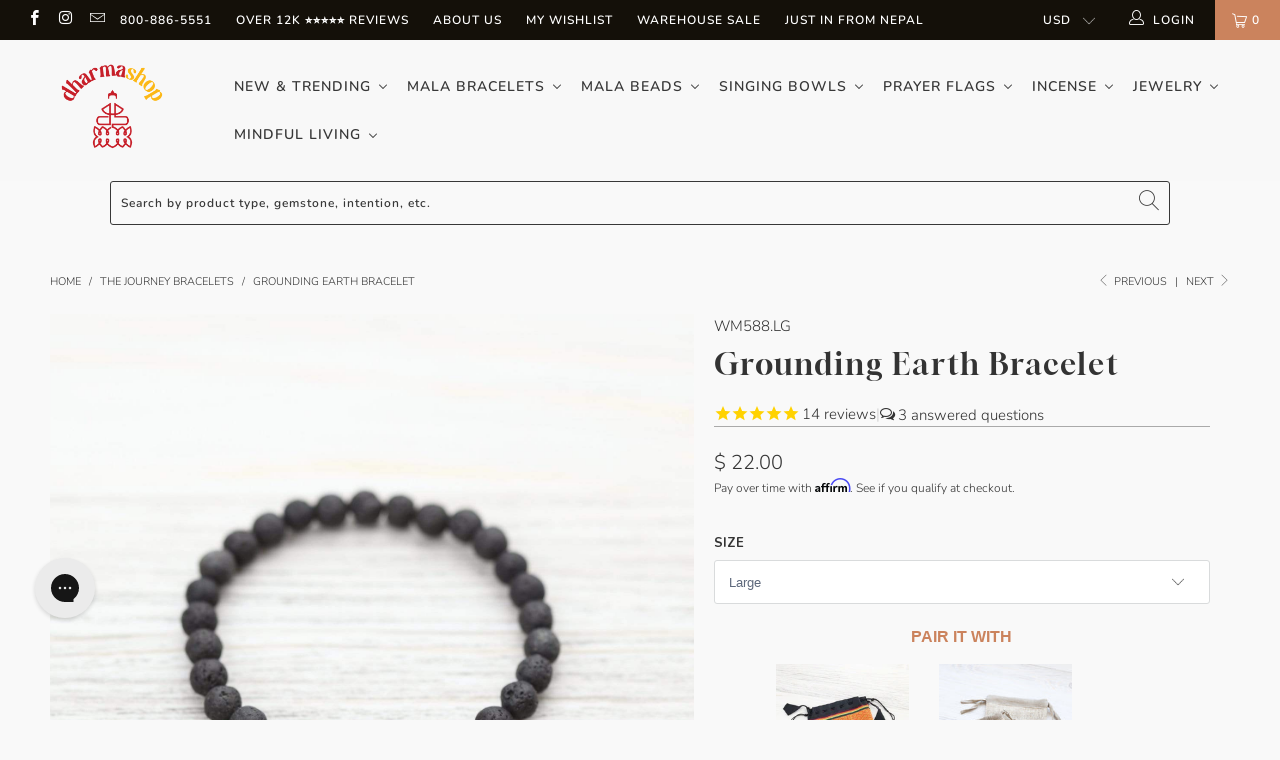

--- FILE ---
content_type: text/html; charset=utf-8
request_url: https://www.dharmashop.com/collections/the-journey-bracelets/products/grounding-earth-stackable-bracelet
body_size: 94675
content:


 <!DOCTYPE html>
<html lang="en"> <head>
<!--LOOMI SDK-->
<!--DO NOT EDIT-->
<link rel="preconnect"  href="https://live.visually-io.com/" crossorigin data-em-disable>
<link rel="dns-prefetch" href="https://live.visually-io.com/" data-em-disable>
<script>
    (()=> {
        const env = 2;
        var store = "thedharmashop.myshopify.com";
        var alias = store.replace(".myshopify.com", "").replaceAll("-", "_").toUpperCase();
        var jitsuKey =  "js.11248494";
        window.loomi_ctx = {...(window.loomi_ctx || {}),storeAlias:alias,jitsuKey,env};
        
        
    
	
	var product = {};
	var variants = [];
	
	variants.push({id:40883625263150,policy:"deny",price:2200,iq:0});
	
	variants.push({id:40883625295918,policy:"deny",price:2200,iq:21});
	
	product.variants = variants;
	product.oos = !true;
	product.price = 2200 ;
	window.loomi_ctx.current_product=product;
	window.loomi_ctx.productId=1736041529390;
	window.loomi_ctx.variantId = 40883625295918;
	
    })()
</script>
<link href="https://live.visually-io.com/cf/THEDHARMASHOP.js?k=js.11248494&e=2&s=THEDHARMASHOP" rel="preload" as="script" data-em-disable>
<link href="https://live.visually-io.com/cf/THEDHARMASHOP.js?k=js.11248494&e=2&s=THEDHARMASHOP" rel="preload" as="script" data-em-disable>
<link href="https://assets.visually.io/widgets/vsly-preact.min.js" rel="preload" as="script" data-em-disable>
<script data-vsly="preact2" type="text/javascript" src="https://assets.visually.io/widgets/vsly-preact.min.js" data-em-disable></script>
<script type="text/javascript" src="https://live.visually-io.com/cf/THEDHARMASHOP.js" data-em-disable></script>
<script type="text/javascript" src="https://live.visually-io.com/v/visually.js" data-em-disable></script>
<script defer type="text/javascript" src="https://live.visually-io.com/v/visually-a.js" data-em-disable></script>
<!--LOOMI SDK--> <!-- BEGIN PLERDY CODE -->
<script type="text/javascript" defer data-plerdy_code='1'>
    var _protocol="https:"==document.location.protocol?"https://":"http://";
    _site_hash_code = "c1edccd0dc56270e390a25f48c18028d",_suid=51929, plerdyScript=document.createElement("script");
    plerdyScript.setAttribute("defer",""),plerdyScript.dataset.plerdymainscript="plerdymainscript",
    plerdyScript.src="https://a.plerdy.com/public/js/click/main.js?v="+Math.random();
    var plerdymainscript=document.querySelector("[data-plerdymainscript='plerdymainscript']");
    plerdymainscript&&plerdymainscript.parentNode.removeChild(plerdymainscript);
    try{document.head.appendChild(plerdyScript)}catch(t){console.log(t,"unable add script tag")}
</script>
<!-- END PLERDY CODE --> <!-- BEGIN PLERDY A/B TESTING CODE -->
<script type="text/javascript">
    var _suid=51929;
</script>
<script async type="text/javascript" src="https://a.plerdy.com/public/js/click/plerdy_ab-min.js?v=5804220"></script>
  
<!-- END PLERDY A/B TESTING CODE --> <!-- BEGIN MerchantWidget Code -->
<script id='merchantWidgetScript'
        src="https://www.gstatic.com/shopping/merchant/merchantwidget.js"
        defer>
</script>
<script type="text/javascript">
  merchantWidgetScript.addEventListener('load', function () {
    merchantwidget.start({
     position: 'RIGHT_BOTTOM'
   });
  });
</script>
<!-- END MerchantWidget Code -- <script>
  !function(v,i,b,e,c,o){if(!v[c]){var s=v[c]=function(){s.process?s.process.apply(s,arguments):s.queue.push(arguments)};s.queue=[],s.b=1*new Date;var t=i.createElement(b);t.async=!0,t.src=e;var n=i.getElementsByTagName(b)[0];n.parentNode.insertBefore(t,n)}}(window,document,"script","https://s.vibe.co/vbpx.js","vbpx");
  vbpx('init','5B1lYQ');
  vbpx('event', 'page_view');
</script> <!-- anti-flicker snippet (recommended)  -->
<style>.async-hide { opacity: 0 !important}</style>
<script>(function(a,s,y,n,c,h,i,d,e){s.className+=' '+y;h.start=1*new Date;
h.end=i=function(){s.className=s.className.replace(RegExp(' ?'+y),'')};
(a[n]=a[n]||[]).hide=h;setTimeout(function(){i();h.end=null},c);h.timeout=c;
})(window,document.documentElement,'async-hide','dataLayer',4000,
{'OPT-N734858':true});</script><script src="https://www.googleoptimize.com/optimize.js?id=OPT-N734858"></script> <script type="text/javascript">
    (function(c,l,a,r,i,t,y){
        c[a]=c[a]||function(){(c[a].q=c[a].q||[]).push(arguments)};
        t=l.createElement(r);t.async=1;t.src="https://www.clarity.ms/tag/"+i;
        y=l.getElementsByTagName(r)[0];y.parentNode.insertBefore(t,y);
    })(window, document, "clarity", "script", "9uvboqisuh");
</script> <meta name="p:domain_verify" content="4e66f0f04fd9f7f5782d32299b940d02"/> <meta name="facebook-domain-verification" content="kzplh33ioyfp8zawzol87porugv8b6"> <meta name="ahrefs-site-verification" content="36a98ebcb08100a6a691b71589657e57b8bf3ce05c5555a5750e4c9e8b498365"> <meta name="facebook-domain-verification" content="77wbxj7me42yj5jkhle1lbxc5uhzjw" /> <!-- Infinite Options Faster Loading Script by ShopPad --> <script src="//d1liekpayvooaz.cloudfront.net/apps/customizery/customizery.js?shop=thedharmashop.myshopify.com"></script> <meta charset="utf-8"> <meta http-equiv="cleartype" content="on"> <meta name="robots" content="index,follow"> <!-- Mobile Specific Metas --> <meta name="HandheldFriendly" content="True"> <meta name="MobileOptimized" content="320"> <meta name="viewport" content="width=device-width,initial-scale=1"> <meta name="theme-color" content="#f9f9f9"> <title>
      Grounding Earth Bracelet Bracelet - DharmaShop</title> <link rel="preconnect dns-prefetch" href="https://fonts.shopifycdn.com" /> <link rel="preconnect dns-prefetch" href="https://cdn.shopify.com" /> <link rel="preconnect dns-prefetch" href="https://v.shopify.com" /> <link rel="preconnect dns-prefetch" href="https://cdn.shopifycloud.com" /> <link rel="stylesheet" href="https://cdnjs.cloudflare.com/ajax/libs/fancybox/3.5.6/jquery.fancybox.css"> <!-- Stylesheets for Turbo 4.2.1 --> <link href="//www.dharmashop.com/cdn/shop/t/54/assets/styles.scss.css?v=168523235394061521811762356733" rel="stylesheet" type="text/css" media="all" /> <link href="//www.dharmashop.com/cdn/shop/t/54/assets/voltage.css?v=41528806728368928761743688237" rel="stylesheet" type="text/css" media="all" /> <script>
      window.lazySizesConfig = window.lazySizesConfig || {};

      lazySizesConfig.expand = 300;
      lazySizesConfig.loadHidden = false;

      /*! lazysizes - v4.1.4 */
      !function(a,b){var c=b(a,a.document);a.lazySizes=c,"object"==typeof module&&module.exports&&(module.exports=c)}(window,function(a,b){"use strict";if(b.getElementsByClassName){var c,d,e=b.documentElement,f=a.Date,g=a.HTMLPictureElement,h="addEventListener",i="getAttribute",j=a[h],k=a.setTimeout,l=a.requestAnimationFrame||k,m=a.requestIdleCallback,n=/^picture$/i,o=["load","error","lazyincluded","_lazyloaded"],p={},q=Array.prototype.forEach,r=function(a,b){return p[b]||(p[b]=new RegExp("(\\s|^)"+b+"(\\s|$)")),p[b].test(a[i]("class")||"")&&p[b]},s=function(a,b){r(a,b)||a.setAttribute("class",(a[i]("class")||"").trim()+" "+b)},t=function(a,b){var c;(c=r(a,b))&&a.setAttribute("class",(a[i]("class")||"").replace(c," "))},u=function(a,b,c){var d=c?h:"removeEventListener";c&&u(a,b),o.forEach(function(c){a[d](c,b)})},v=function(a,d,e,f,g){var h=b.createEvent("Event");return e||(e={}),e.instance=c,h.initEvent(d,!f,!g),h.detail=e,a.dispatchEvent(h),h},w=function(b,c){var e;!g&&(e=a.picturefill||d.pf)?(c&&c.src&&!b[i]("srcset")&&b.setAttribute("srcset",c.src),e({reevaluate:!0,elements:[b]})):c&&c.src&&(b.src=c.src)},x=function(a,b){return(getComputedStyle(a,null)||{})[b]},y=function(a,b,c){for(c=c||a.offsetWidth;c<d.minSize&&b&&!a._lazysizesWidth;)c=b.offsetWidth,b=b.parentNode;return c},z=function(){var a,c,d=[],e=[],f=d,g=function(){var b=f;for(f=d.length?e:d,a=!0,c=!1;b.length;)b.shift()();a=!1},h=function(d,e){a&&!e?d.apply(this,arguments):(f.push(d),c||(c=!0,(b.hidden?k:l)(g)))};return h._lsFlush=g,h}(),A=function(a,b){return b?function(){z(a)}:function(){var b=this,c=arguments;z(function(){a.apply(b,c)})}},B=function(a){var b,c=0,e=d.throttleDelay,g=d.ricTimeout,h=function(){b=!1,c=f.now(),a()},i=m&&g>49?function(){m(h,{timeout:g}),g!==d.ricTimeout&&(g=d.ricTimeout)}:A(function(){k(h)},!0);return function(a){var d;(a=a===!0)&&(g=33),b||(b=!0,d=e-(f.now()-c),0>d&&(d=0),a||9>d?i():k(i,d))}},C=function(a){var b,c,d=99,e=function(){b=null,a()},g=function(){var a=f.now()-c;d>a?k(g,d-a):(m||e)(e)};return function(){c=f.now(),b||(b=k(g,d))}};!function(){var b,c={lazyClass:"lazyload",loadedClass:"lazyloaded",loadingClass:"lazyloading",preloadClass:"lazypreload",errorClass:"lazyerror",autosizesClass:"lazyautosizes",srcAttr:"data-src",srcsetAttr:"data-srcset",sizesAttr:"data-sizes",minSize:40,customMedia:{},init:!0,expFactor:1.5,hFac:.8,loadMode:2,loadHidden:!0,ricTimeout:0,throttleDelay:125};d=a.lazySizesConfig||a.lazysizesConfig||{};for(b in c)b in d||(d[b]=c[b]);a.lazySizesConfig=d,k(function(){d.init&&F()})}();var D=function(){var g,l,m,o,p,y,D,F,G,H,I,J,K,L,M=/^img$/i,N=/^iframe$/i,O="onscroll"in a&&!/(gle|ing)bot/.test(navigator.userAgent),P=0,Q=0,R=0,S=-1,T=function(a){R--,a&&a.target&&u(a.target,T),(!a||0>R||!a.target)&&(R=0)},U=function(a,c){var d,f=a,g="hidden"==x(b.body,"visibility")||"hidden"!=x(a.parentNode,"visibility")&&"hidden"!=x(a,"visibility");for(F-=c,I+=c,G-=c,H+=c;g&&(f=f.offsetParent)&&f!=b.body&&f!=e;)g=(x(f,"opacity")||1)>0,g&&"visible"!=x(f,"overflow")&&(d=f.getBoundingClientRect(),g=H>d.left&&G<d.right&&I>d.top-1&&F<d.bottom+1);return g},V=function(){var a,f,h,j,k,m,n,p,q,r=c.elements;if((o=d.loadMode)&&8>R&&(a=r.length)){f=0,S++,null==K&&("expand"in d||(d.expand=e.clientHeight>500&&e.clientWidth>500?500:370),J=d.expand,K=J*d.expFactor),K>Q&&1>R&&S>2&&o>2&&!b.hidden?(Q=K,S=0):Q=o>1&&S>1&&6>R?J:P;for(;a>f;f++)if(r[f]&&!r[f]._lazyRace)if(O)if((p=r[f][i]("data-expand"))&&(m=1*p)||(m=Q),q!==m&&(y=innerWidth+m*L,D=innerHeight+m,n=-1*m,q=m),h=r[f].getBoundingClientRect(),(I=h.bottom)>=n&&(F=h.top)<=D&&(H=h.right)>=n*L&&(G=h.left)<=y&&(I||H||G||F)&&(d.loadHidden||"hidden"!=x(r[f],"visibility"))&&(l&&3>R&&!p&&(3>o||4>S)||U(r[f],m))){if(ba(r[f]),k=!0,R>9)break}else!k&&l&&!j&&4>R&&4>S&&o>2&&(g[0]||d.preloadAfterLoad)&&(g[0]||!p&&(I||H||G||F||"auto"!=r[f][i](d.sizesAttr)))&&(j=g[0]||r[f]);else ba(r[f]);j&&!k&&ba(j)}},W=B(V),X=function(a){s(a.target,d.loadedClass),t(a.target,d.loadingClass),u(a.target,Z),v(a.target,"lazyloaded")},Y=A(X),Z=function(a){Y({target:a.target})},$=function(a,b){try{a.contentWindow.location.replace(b)}catch(c){a.src=b}},_=function(a){var b,c=a[i](d.srcsetAttr);(b=d.customMedia[a[i]("data-media")||a[i]("media")])&&a.setAttribute("media",b),c&&a.setAttribute("srcset",c)},aa=A(function(a,b,c,e,f){var g,h,j,l,o,p;(o=v(a,"lazybeforeunveil",b)).defaultPrevented||(e&&(c?s(a,d.autosizesClass):a.setAttribute("sizes",e)),h=a[i](d.srcsetAttr),g=a[i](d.srcAttr),f&&(j=a.parentNode,l=j&&n.test(j.nodeName||"")),p=b.firesLoad||"src"in a&&(h||g||l),o={target:a},p&&(u(a,T,!0),clearTimeout(m),m=k(T,2500),s(a,d.loadingClass),u(a,Z,!0)),l&&q.call(j.getElementsByTagName("source"),_),h?a.setAttribute("srcset",h):g&&!l&&(N.test(a.nodeName)?$(a,g):a.src=g),f&&(h||l)&&w(a,{src:g})),a._lazyRace&&delete a._lazyRace,t(a,d.lazyClass),z(function(){(!p||a.complete&&a.naturalWidth>1)&&(p?T(o):R--,X(o))},!0)}),ba=function(a){var b,c=M.test(a.nodeName),e=c&&(a[i](d.sizesAttr)||a[i]("sizes")),f="auto"==e;(!f&&l||!c||!a[i]("src")&&!a.srcset||a.complete||r(a,d.errorClass)||!r(a,d.lazyClass))&&(b=v(a,"lazyunveilread").detail,f&&E.updateElem(a,!0,a.offsetWidth),a._lazyRace=!0,R++,aa(a,b,f,e,c))},ca=function(){if(!l){if(f.now()-p<999)return void k(ca,999);var a=C(function(){d.loadMode=3,W()});l=!0,d.loadMode=3,W(),j("scroll",function(){3==d.loadMode&&(d.loadMode=2),a()},!0)}};return{_:function(){p=f.now(),c.elements=b.getElementsByClassName(d.lazyClass),g=b.getElementsByClassName(d.lazyClass+" "+d.preloadClass),L=d.hFac,j("scroll",W,!0),j("resize",W,!0),a.MutationObserver?new MutationObserver(W).observe(e,{childList:!0,subtree:!0,attributes:!0}):(e[h]("DOMNodeInserted",W,!0),e[h]("DOMAttrModified",W,!0),setInterval(W,999)),j("hashchange",W,!0),["focus","mouseover","click","load","transitionend","animationend","webkitAnimationEnd"].forEach(function(a){b[h](a,W,!0)}),/d$|^c/.test(b.readyState)?ca():(j("load",ca),b[h]("DOMContentLoaded",W),k(ca,2e4)),c.elements.length?(V(),z._lsFlush()):W()},checkElems:W,unveil:ba}}(),E=function(){var a,c=A(function(a,b,c,d){var e,f,g;if(a._lazysizesWidth=d,d+="px",a.setAttribute("sizes",d),n.test(b.nodeName||""))for(e=b.getElementsByTagName("source"),f=0,g=e.length;g>f;f++)e[f].setAttribute("sizes",d);c.detail.dataAttr||w(a,c.detail)}),e=function(a,b,d){var e,f=a.parentNode;f&&(d=y(a,f,d),e=v(a,"lazybeforesizes",{width:d,dataAttr:!!b}),e.defaultPrevented||(d=e.detail.width,d&&d!==a._lazysizesWidth&&c(a,f,e,d)))},f=function(){var b,c=a.length;if(c)for(b=0;c>b;b++)e(a[b])},g=C(f);return{_:function(){a=b.getElementsByClassName(d.autosizesClass),j("resize",g)},checkElems:g,updateElem:e}}(),F=function(){F.i||(F.i=!0,E._(),D._())};return c={cfg:d,autoSizer:E,loader:D,init:F,uP:w,aC:s,rC:t,hC:r,fire:v,gW:y,rAF:z}}});

      /*! lazysizes - v4.1.4 */
      !function(a,b){var c=function(){b(a.lazySizes),a.removeEventListener("lazyunveilread",c,!0)};b=b.bind(null,a,a.document),"object"==typeof module&&module.exports?b(require("lazysizes")):a.lazySizes?c():a.addEventListener("lazyunveilread",c,!0)}(window,function(a,b,c){"use strict";function d(){this.ratioElems=b.getElementsByClassName("lazyaspectratio"),this._setupEvents(),this.processImages()}if(a.addEventListener){var e,f,g,h=Array.prototype.forEach,i=/^picture$/i,j="data-aspectratio",k="img["+j+"]",l=function(b){return a.matchMedia?(l=function(a){return!a||(matchMedia(a)||{}).matches})(b):a.Modernizr&&Modernizr.mq?!b||Modernizr.mq(b):!b},m=c.aC,n=c.rC,o=c.cfg;d.prototype={_setupEvents:function(){var a=this,c=function(b){b.naturalWidth<36?a.addAspectRatio(b,!0):a.removeAspectRatio(b,!0)},d=function(){a.processImages()};b.addEventListener("load",function(a){a.target.getAttribute&&a.target.getAttribute(j)&&c(a.target)},!0),addEventListener("resize",function(){var b,d=function(){h.call(a.ratioElems,c)};return function(){clearTimeout(b),b=setTimeout(d,99)}}()),b.addEventListener("DOMContentLoaded",d),addEventListener("load",d)},processImages:function(a){var c,d;a||(a=b),c="length"in a&&!a.nodeName?a:a.querySelectorAll(k);for(d=0;d<c.length;d++)c[d].naturalWidth>36?this.removeAspectRatio(c[d]):this.addAspectRatio(c[d])},getSelectedRatio:function(a){var b,c,d,e,f,g=a.parentNode;if(g&&i.test(g.nodeName||""))for(d=g.getElementsByTagName("source"),b=0,c=d.length;c>b;b++)if(e=d[b].getAttribute("data-media")||d[b].getAttribute("media"),o.customMedia[e]&&(e=o.customMedia[e]),l(e)){f=d[b].getAttribute(j);break}return f||a.getAttribute(j)||""},parseRatio:function(){var a=/^\s*([+\d\.]+)(\s*[\/x]\s*([+\d\.]+))?\s*$/,b={};return function(c){var d;return!b[c]&&(d=c.match(a))&&(d[3]?b[c]=d[1]/d[3]:b[c]=1*d[1]),b[c]}}(),addAspectRatio:function(b,c){var d,e=b.offsetWidth,f=b.offsetHeight;return c||m(b,"lazyaspectratio"),36>e&&0>=f?void((e||f&&a.console)&&console.log("Define width or height of image, so we can calculate the other dimension")):(d=this.getSelectedRatio(b),d=this.parseRatio(d),void(d&&(e?b.style.height=e/d+"px":b.style.width=f*d+"px")))},removeAspectRatio:function(a){n(a,"lazyaspectratio"),a.style.height="",a.style.width="",a.removeAttribute(j)}},f=function(){g=a.jQuery||a.Zepto||a.shoestring||a.$,g&&g.fn&&!g.fn.imageRatio&&g.fn.filter&&g.fn.add&&g.fn.find?g.fn.imageRatio=function(){return e.processImages(this.find(k).add(this.filter(k))),this}:g=!1},f(),setTimeout(f),e=new d,a.imageRatio=e,"object"==typeof module&&module.exports?module.exports=e:"function"==typeof define&&define.amd&&define(e)}});

        /*! lazysizes - v4.1.5 */
        !function(a,b){var c=function(){b(a.lazySizes),a.removeEventListener("lazyunveilread",c,!0)};b=b.bind(null,a,a.document),"object"==typeof module&&module.exports?b(require("lazysizes")):a.lazySizes?c():a.addEventListener("lazyunveilread",c,!0)}(window,function(a,b,c){"use strict";if(a.addEventListener){var d=/\s+/g,e=/\s*\|\s+|\s+\|\s*/g,f=/^(.+?)(?:\s+\[\s*(.+?)\s*\])(?:\s+\[\s*(.+?)\s*\])?$/,g=/^\s*\(*\s*type\s*:\s*(.+?)\s*\)*\s*$/,h=/\(|\)|'/,i={contain:1,cover:1},j=function(a){var b=c.gW(a,a.parentNode);return(!a._lazysizesWidth||b>a._lazysizesWidth)&&(a._lazysizesWidth=b),a._lazysizesWidth},k=function(a){var b;return b=(getComputedStyle(a)||{getPropertyValue:function(){}}).getPropertyValue("background-size"),!i[b]&&i[a.style.backgroundSize]&&(b=a.style.backgroundSize),b},l=function(a,b){if(b){var c=b.match(g);c&&c[1]?a.setAttribute("type",c[1]):a.setAttribute("media",lazySizesConfig.customMedia[b]||b)}},m=function(a,c,g){var h=b.createElement("picture"),i=c.getAttribute(lazySizesConfig.sizesAttr),j=c.getAttribute("data-ratio"),k=c.getAttribute("data-optimumx");c._lazybgset&&c._lazybgset.parentNode==c&&c.removeChild(c._lazybgset),Object.defineProperty(g,"_lazybgset",{value:c,writable:!0}),Object.defineProperty(c,"_lazybgset",{value:h,writable:!0}),a=a.replace(d," ").split(e),h.style.display="none",g.className=lazySizesConfig.lazyClass,1!=a.length||i||(i="auto"),a.forEach(function(a){var c,d=b.createElement("source");i&&"auto"!=i&&d.setAttribute("sizes",i),(c=a.match(f))?(d.setAttribute(lazySizesConfig.srcsetAttr,c[1]),l(d,c[2]),l(d,c[3])):d.setAttribute(lazySizesConfig.srcsetAttr,a),h.appendChild(d)}),i&&(g.setAttribute(lazySizesConfig.sizesAttr,i),c.removeAttribute(lazySizesConfig.sizesAttr),c.removeAttribute("sizes")),k&&g.setAttribute("data-optimumx",k),j&&g.setAttribute("data-ratio",j),h.appendChild(g),c.appendChild(h)},n=function(a){if(a.target._lazybgset){var b=a.target,d=b._lazybgset,e=b.currentSrc||b.src;if(e){var f=c.fire(d,"bgsetproxy",{src:e,useSrc:h.test(e)?JSON.stringify(e):e});f.defaultPrevented||(d.style.backgroundImage="url("+f.detail.useSrc+")")}b._lazybgsetLoading&&(c.fire(d,"_lazyloaded",{},!1,!0),delete b._lazybgsetLoading)}};addEventListener("lazybeforeunveil",function(a){var d,e,f;!a.defaultPrevented&&(d=a.target.getAttribute("data-bgset"))&&(f=a.target,e=b.createElement("img"),e.alt="",e._lazybgsetLoading=!0,a.detail.firesLoad=!0,m(d,f,e),setTimeout(function(){c.loader.unveil(e),c.rAF(function(){c.fire(e,"_lazyloaded",{},!0,!0),e.complete&&n({target:e})})}))}),b.addEventListener("load",n,!0),a.addEventListener("lazybeforesizes",function(a){if(a.detail.instance==c&&a.target._lazybgset&&a.detail.dataAttr){var b=a.target._lazybgset,d=k(b);i[d]&&(a.target._lazysizesParentFit=d,c.rAF(function(){a.target.setAttribute("data-parent-fit",d),a.target._lazysizesParentFit&&delete a.target._lazysizesParentFit}))}},!0),b.documentElement.addEventListener("lazybeforesizes",function(a){!a.defaultPrevented&&a.target._lazybgset&&a.detail.instance==c&&(a.detail.width=j(a.target._lazybgset))})}});</script> <meta name="description" content="The Grounding Earth Bracelet features natural &amp; grounding black lava rock beads. It looks great on its own or worn in a stack. Lava rock is known for its grounding properties &amp; is wonderful for calming the emotions. Created from the center of the Earth, it is fantastic for stabilizing &amp; grounding the Root Chakra." /> <link rel="shortcut icon" type="image/x-icon" href="//www.dharmashop.com/cdn/shop/files/Untitled_design_40_180x180.png?v=1737804629"> <link rel="apple-touch-icon" href="//www.dharmashop.com/cdn/shop/files/Untitled_design_40_180x180.png?v=1737804629"/> <link rel="apple-touch-icon" sizes="57x57" href="//www.dharmashop.com/cdn/shop/files/Untitled_design_40_57x57.png?v=1737804629"/> <link rel="apple-touch-icon" sizes="60x60" href="//www.dharmashop.com/cdn/shop/files/Untitled_design_40_60x60.png?v=1737804629"/> <link rel="apple-touch-icon" sizes="72x72" href="//www.dharmashop.com/cdn/shop/files/Untitled_design_40_72x72.png?v=1737804629"/> <link rel="apple-touch-icon" sizes="76x76" href="//www.dharmashop.com/cdn/shop/files/Untitled_design_40_76x76.png?v=1737804629"/> <link rel="apple-touch-icon" sizes="114x114" href="//www.dharmashop.com/cdn/shop/files/Untitled_design_40_114x114.png?v=1737804629"/> <link rel="apple-touch-icon" sizes="180x180" href="//www.dharmashop.com/cdn/shop/files/Untitled_design_40_180x180.png?v=1737804629"/> <link rel="apple-touch-icon" sizes="228x228" href="//www.dharmashop.com/cdn/shop/files/Untitled_design_40_228x228.png?v=1737804629"/> <link rel="canonical" href="https://www.dharmashop.com/products/grounding-earth-stackable-bracelet" /> <script>window.performance && window.performance.mark && window.performance.mark('shopify.content_for_header.start');</script><meta id="shopify-digital-wallet" name="shopify-digital-wallet" content="/11248494/digital_wallets/dialog">
<meta name="shopify-checkout-api-token" content="f17b94ca082f77758efc3198e877fcbe">
<meta id="in-context-paypal-metadata" data-shop-id="11248494" data-venmo-supported="false" data-environment="production" data-locale="en_US" data-paypal-v4="true" data-currency="USD">
<link rel="alternate" hreflang="x-default" href="https://www.dharmashop.com/products/grounding-earth-stackable-bracelet">
<link rel="alternate" hreflang="en-CA" href="https://www.dharmashop.com/en-ca/products/grounding-earth-stackable-bracelet">
<link rel="alternate" hreflang="en-US" href="https://www.dharmashop.com/products/grounding-earth-stackable-bracelet">
<link rel="alternate" hreflang="es-US" href="https://www.dharmashop.com/es/products/grounding-earth-stackable-bracelet">
<link rel="alternate" hreflang="de-US" href="https://www.dharmashop.com/de/products/grounding-earth-stackable-bracelet">
<link rel="alternate" type="application/json+oembed" href="https://www.dharmashop.com/products/grounding-earth-stackable-bracelet.oembed">
<script async="async" src="/checkouts/internal/preloads.js?locale=en-US"></script>
<link rel="preconnect" href="https://shop.app" crossorigin="anonymous">
<script async="async" src="https://shop.app/checkouts/internal/preloads.js?locale=en-US&shop_id=11248494" crossorigin="anonymous"></script>
<script id="apple-pay-shop-capabilities" type="application/json">{"shopId":11248494,"countryCode":"US","currencyCode":"USD","merchantCapabilities":["supports3DS"],"merchantId":"gid:\/\/shopify\/Shop\/11248494","merchantName":"DharmaShop","requiredBillingContactFields":["postalAddress","email"],"requiredShippingContactFields":["postalAddress","email"],"shippingType":"shipping","supportedNetworks":["visa","masterCard","amex","discover","elo","jcb"],"total":{"type":"pending","label":"DharmaShop","amount":"1.00"},"shopifyPaymentsEnabled":true,"supportsSubscriptions":true}</script>
<script id="shopify-features" type="application/json">{"accessToken":"f17b94ca082f77758efc3198e877fcbe","betas":["rich-media-storefront-analytics"],"domain":"www.dharmashop.com","predictiveSearch":true,"shopId":11248494,"locale":"en"}</script>
<script>var Shopify = Shopify || {};
Shopify.shop = "thedharmashop.myshopify.com";
Shopify.locale = "en";
Shopify.currency = {"active":"USD","rate":"1.0"};
Shopify.country = "US";
Shopify.theme = {"name":"dharmashop.com\/main","id":120531746862,"schema_name":"Turbo","schema_version":"4.2.1","theme_store_id":null,"role":"main"};
Shopify.theme.handle = "null";
Shopify.theme.style = {"id":null,"handle":null};
Shopify.cdnHost = "www.dharmashop.com/cdn";
Shopify.routes = Shopify.routes || {};
Shopify.routes.root = "/";</script>
<script type="module">!function(o){(o.Shopify=o.Shopify||{}).modules=!0}(window);</script>
<script>!function(o){function n(){var o=[];function n(){o.push(Array.prototype.slice.apply(arguments))}return n.q=o,n}var t=o.Shopify=o.Shopify||{};t.loadFeatures=n(),t.autoloadFeatures=n()}(window);</script>
<script>
  window.ShopifyPay = window.ShopifyPay || {};
  window.ShopifyPay.apiHost = "shop.app\/pay";
  window.ShopifyPay.redirectState = null;
</script>
<script id="shop-js-analytics" type="application/json">{"pageType":"product"}</script>
<script defer="defer" async type="module" src="//www.dharmashop.com/cdn/shopifycloud/shop-js/modules/v2/client.init-shop-cart-sync_BdyHc3Nr.en.esm.js"></script>
<script defer="defer" async type="module" src="//www.dharmashop.com/cdn/shopifycloud/shop-js/modules/v2/chunk.common_Daul8nwZ.esm.js"></script>
<script type="module">
  await import("//www.dharmashop.com/cdn/shopifycloud/shop-js/modules/v2/client.init-shop-cart-sync_BdyHc3Nr.en.esm.js");
await import("//www.dharmashop.com/cdn/shopifycloud/shop-js/modules/v2/chunk.common_Daul8nwZ.esm.js");

  window.Shopify.SignInWithShop?.initShopCartSync?.({"fedCMEnabled":true,"windoidEnabled":true});

</script>
<script>
  window.Shopify = window.Shopify || {};
  if (!window.Shopify.featureAssets) window.Shopify.featureAssets = {};
  window.Shopify.featureAssets['shop-js'] = {"shop-cart-sync":["modules/v2/client.shop-cart-sync_QYOiDySF.en.esm.js","modules/v2/chunk.common_Daul8nwZ.esm.js"],"init-fed-cm":["modules/v2/client.init-fed-cm_DchLp9rc.en.esm.js","modules/v2/chunk.common_Daul8nwZ.esm.js"],"shop-button":["modules/v2/client.shop-button_OV7bAJc5.en.esm.js","modules/v2/chunk.common_Daul8nwZ.esm.js"],"init-windoid":["modules/v2/client.init-windoid_DwxFKQ8e.en.esm.js","modules/v2/chunk.common_Daul8nwZ.esm.js"],"shop-cash-offers":["modules/v2/client.shop-cash-offers_DWtL6Bq3.en.esm.js","modules/v2/chunk.common_Daul8nwZ.esm.js","modules/v2/chunk.modal_CQq8HTM6.esm.js"],"shop-toast-manager":["modules/v2/client.shop-toast-manager_CX9r1SjA.en.esm.js","modules/v2/chunk.common_Daul8nwZ.esm.js"],"init-shop-email-lookup-coordinator":["modules/v2/client.init-shop-email-lookup-coordinator_UhKnw74l.en.esm.js","modules/v2/chunk.common_Daul8nwZ.esm.js"],"pay-button":["modules/v2/client.pay-button_DzxNnLDY.en.esm.js","modules/v2/chunk.common_Daul8nwZ.esm.js"],"avatar":["modules/v2/client.avatar_BTnouDA3.en.esm.js"],"init-shop-cart-sync":["modules/v2/client.init-shop-cart-sync_BdyHc3Nr.en.esm.js","modules/v2/chunk.common_Daul8nwZ.esm.js"],"shop-login-button":["modules/v2/client.shop-login-button_D8B466_1.en.esm.js","modules/v2/chunk.common_Daul8nwZ.esm.js","modules/v2/chunk.modal_CQq8HTM6.esm.js"],"init-customer-accounts-sign-up":["modules/v2/client.init-customer-accounts-sign-up_C8fpPm4i.en.esm.js","modules/v2/client.shop-login-button_D8B466_1.en.esm.js","modules/v2/chunk.common_Daul8nwZ.esm.js","modules/v2/chunk.modal_CQq8HTM6.esm.js"],"init-shop-for-new-customer-accounts":["modules/v2/client.init-shop-for-new-customer-accounts_CVTO0Ztu.en.esm.js","modules/v2/client.shop-login-button_D8B466_1.en.esm.js","modules/v2/chunk.common_Daul8nwZ.esm.js","modules/v2/chunk.modal_CQq8HTM6.esm.js"],"init-customer-accounts":["modules/v2/client.init-customer-accounts_dRgKMfrE.en.esm.js","modules/v2/client.shop-login-button_D8B466_1.en.esm.js","modules/v2/chunk.common_Daul8nwZ.esm.js","modules/v2/chunk.modal_CQq8HTM6.esm.js"],"shop-follow-button":["modules/v2/client.shop-follow-button_CkZpjEct.en.esm.js","modules/v2/chunk.common_Daul8nwZ.esm.js","modules/v2/chunk.modal_CQq8HTM6.esm.js"],"lead-capture":["modules/v2/client.lead-capture_BntHBhfp.en.esm.js","modules/v2/chunk.common_Daul8nwZ.esm.js","modules/v2/chunk.modal_CQq8HTM6.esm.js"],"checkout-modal":["modules/v2/client.checkout-modal_CfxcYbTm.en.esm.js","modules/v2/chunk.common_Daul8nwZ.esm.js","modules/v2/chunk.modal_CQq8HTM6.esm.js"],"shop-login":["modules/v2/client.shop-login_Da4GZ2H6.en.esm.js","modules/v2/chunk.common_Daul8nwZ.esm.js","modules/v2/chunk.modal_CQq8HTM6.esm.js"],"payment-terms":["modules/v2/client.payment-terms_MV4M3zvL.en.esm.js","modules/v2/chunk.common_Daul8nwZ.esm.js","modules/v2/chunk.modal_CQq8HTM6.esm.js"]};
</script>
<script>(function() {
  var isLoaded = false;
  function asyncLoad() {
    if (isLoaded) return;
    isLoaded = true;
    var urls = ["\/\/social-login.oxiapps.com\/api\/init?vt=928350\u0026shop=thedharmashop.myshopify.com","https:\/\/d23dclunsivw3h.cloudfront.net\/redirect-app.js?shop=thedharmashop.myshopify.com","https:\/\/cdn.shopify.com\/s\/files\/1\/1124\/8494\/t\/54\/assets\/affirmShopify.js?v=1649181819\u0026shop=thedharmashop.myshopify.com","https:\/\/config.gorgias.chat\/bundle-loader\/01GYCCSV17ZABKNJY15E4HYWDM?source=shopify1click\u0026shop=thedharmashop.myshopify.com","https:\/\/api.fastbundle.co\/scripts\/src.js?shop=thedharmashop.myshopify.com","https:\/\/reconvert-cdn.com\/assets\/js\/store_reconvert_node.js?v=2\u0026scid=NzEyNWIyNjI0NDJhY2VhZDAzY2JhYTdiZGE2MzhjMjIuMjVjZjRhMzIzMzI3MGZhODk2MDFjYjhiODcyM2IwYTY=\u0026shop=thedharmashop.myshopify.com","https:\/\/reconvert-cdn.com\/assets\/js\/reconvert_script_tags.mini.js?scid=NzEyNWIyNjI0NDJhY2VhZDAzY2JhYTdiZGE2MzhjMjIuMjVjZjRhMzIzMzI3MGZhODk2MDFjYjhiODcyM2IwYTY=\u0026shop=thedharmashop.myshopify.com","https:\/\/cdn.nfcube.com\/instafeed-4950e3d14f0257fd420b804a7c35b640.js?shop=thedharmashop.myshopify.com","https:\/\/searchanise-ef84.kxcdn.com\/widgets\/shopify\/init.js?a=3D2E6D2r4t\u0026shop=thedharmashop.myshopify.com","https:\/\/cdn.9gtb.com\/loader.js?g_cvt_id=4242aa18-e336-48d5-a2c0-cf960c0af9e2\u0026shop=thedharmashop.myshopify.com"];
    for (var i = 0; i <urls.length; i++) {
      var s = document.createElement('script');
      s.type = 'text/javascript';
      s.async = true;
      s.src = urls[i];
      var x = document.getElementsByTagName('script')[0];
      x.parentNode.insertBefore(s, x);
    }
  };
  if(window.attachEvent) {
    window.attachEvent('onload', asyncLoad);
  } else {
    window.addEventListener('load', asyncLoad, false);
  }
})();</script>
<script id="__st">var __st={"a":11248494,"offset":-18000,"reqid":"b5a9e4b1-b488-4f47-afa7-30e6b37d212c-1768969562","pageurl":"www.dharmashop.com\/collections\/the-journey-bracelets\/products\/grounding-earth-stackable-bracelet","u":"2e7137700e88","p":"product","rtyp":"product","rid":1736041529390};</script>
<script>window.ShopifyPaypalV4VisibilityTracking = true;</script>
<script id="captcha-bootstrap">!function(){'use strict';const t='contact',e='account',n='new_comment',o=[[t,t],['blogs',n],['comments',n],[t,'customer']],c=[[e,'customer_login'],[e,'guest_login'],[e,'recover_customer_password'],[e,'create_customer']],r=t=>t.map((([t,e])=>`form[action*='/${t}']:not([data-nocaptcha='true']) input[name='form_type'][value='${e}']`)).join(','),a=t=>()=>t?[...document.querySelectorAll(t)].map((t=>t.form)):[];function s(){const t=[...o],e=r(t);return a(e)}const i='password',u='form_key',d=['recaptcha-v3-token','g-recaptcha-response','h-captcha-response',i],f=()=>{try{return window.sessionStorage}catch{return}},m='__shopify_v',_=t=>t.elements[u];function p(t,e,n=!1){try{const o=window.sessionStorage,c=JSON.parse(o.getItem(e)),{data:r}=function(t){const{data:e,action:n}=t;return t[m]||n?{data:e,action:n}:{data:t,action:n}}(c);for(const[e,n]of Object.entries(r))t.elements[e]&&(t.elements[e].value=n);n&&o.removeItem(e)}catch(o){console.error('form repopulation failed',{error:o})}}const l='form_type',E='cptcha';function T(t){t.dataset[E]=!0}const w=window,h=w.document,L='Shopify',v='ce_forms',y='captcha';let A=!1;((t,e)=>{const n=(g='f06e6c50-85a8-45c8-87d0-21a2b65856fe',I='https://cdn.shopify.com/shopifycloud/storefront-forms-hcaptcha/ce_storefront_forms_captcha_hcaptcha.v1.5.2.iife.js',D={infoText:'Protected by hCaptcha',privacyText:'Privacy',termsText:'Terms'},(t,e,n)=>{const o=w[L][v],c=o.bindForm;if(c)return c(t,g,e,D).then(n);var r;o.q.push([[t,g,e,D],n]),r=I,A||(h.body.append(Object.assign(h.createElement('script'),{id:'captcha-provider',async:!0,src:r})),A=!0)});var g,I,D;w[L]=w[L]||{},w[L][v]=w[L][v]||{},w[L][v].q=[],w[L][y]=w[L][y]||{},w[L][y].protect=function(t,e){n(t,void 0,e),T(t)},Object.freeze(w[L][y]),function(t,e,n,w,h,L){const[v,y,A,g]=function(t,e,n){const i=e?o:[],u=t?c:[],d=[...i,...u],f=r(d),m=r(i),_=r(d.filter((([t,e])=>n.includes(e))));return[a(f),a(m),a(_),s()]}(w,h,L),I=t=>{const e=t.target;return e instanceof HTMLFormElement?e:e&&e.form},D=t=>v().includes(t);t.addEventListener('submit',(t=>{const e=I(t);if(!e)return;const n=D(e)&&!e.dataset.hcaptchaBound&&!e.dataset.recaptchaBound,o=_(e),c=g().includes(e)&&(!o||!o.value);(n||c)&&t.preventDefault(),c&&!n&&(function(t){try{if(!f())return;!function(t){const e=f();if(!e)return;const n=_(t);if(!n)return;const o=n.value;o&&e.removeItem(o)}(t);const e=Array.from(Array(32),(()=>Math.random().toString(36)[2])).join('');!function(t,e){_(t)||t.append(Object.assign(document.createElement('input'),{type:'hidden',name:u})),t.elements[u].value=e}(t,e),function(t,e){const n=f();if(!n)return;const o=[...t.querySelectorAll(`input[type='${i}']`)].map((({name:t})=>t)),c=[...d,...o],r={};for(const[a,s]of new FormData(t).entries())c.includes(a)||(r[a]=s);n.setItem(e,JSON.stringify({[m]:1,action:t.action,data:r}))}(t,e)}catch(e){console.error('failed to persist form',e)}}(e),e.submit())}));const S=(t,e)=>{t&&!t.dataset[E]&&(n(t,e.some((e=>e===t))),T(t))};for(const o of['focusin','change'])t.addEventListener(o,(t=>{const e=I(t);D(e)&&S(e,y())}));const B=e.get('form_key'),M=e.get(l),P=B&&M;t.addEventListener('DOMContentLoaded',(()=>{const t=y();if(P)for(const e of t)e.elements[l].value===M&&p(e,B);[...new Set([...A(),...v().filter((t=>'true'===t.dataset.shopifyCaptcha))])].forEach((e=>S(e,t)))}))}(h,new URLSearchParams(w.location.search),n,t,e,['guest_login'])})(!1,!0)}();</script>
<script integrity="sha256-4kQ18oKyAcykRKYeNunJcIwy7WH5gtpwJnB7kiuLZ1E=" data-source-attribution="shopify.loadfeatures" defer="defer" src="//www.dharmashop.com/cdn/shopifycloud/storefront/assets/storefront/load_feature-a0a9edcb.js" crossorigin="anonymous"></script>
<script crossorigin="anonymous" defer="defer" src="//www.dharmashop.com/cdn/shopifycloud/storefront/assets/shopify_pay/storefront-65b4c6d7.js?v=20250812"></script>
<script data-source-attribution="shopify.dynamic_checkout.dynamic.init">var Shopify=Shopify||{};Shopify.PaymentButton=Shopify.PaymentButton||{isStorefrontPortableWallets:!0,init:function(){window.Shopify.PaymentButton.init=function(){};var t=document.createElement("script");t.src="https://www.dharmashop.com/cdn/shopifycloud/portable-wallets/latest/portable-wallets.en.js",t.type="module",document.head.appendChild(t)}};
</script>
<script data-source-attribution="shopify.dynamic_checkout.buyer_consent">
  function portableWalletsHideBuyerConsent(e){var t=document.getElementById("shopify-buyer-consent"),n=document.getElementById("shopify-subscription-policy-button");t&&n&&(t.classList.add("hidden"),t.setAttribute("aria-hidden","true"),n.removeEventListener("click",e))}function portableWalletsShowBuyerConsent(e){var t=document.getElementById("shopify-buyer-consent"),n=document.getElementById("shopify-subscription-policy-button");t&&n&&(t.classList.remove("hidden"),t.removeAttribute("aria-hidden"),n.addEventListener("click",e))}window.Shopify?.PaymentButton&&(window.Shopify.PaymentButton.hideBuyerConsent=portableWalletsHideBuyerConsent,window.Shopify.PaymentButton.showBuyerConsent=portableWalletsShowBuyerConsent);
</script>
<script data-source-attribution="shopify.dynamic_checkout.cart.bootstrap">document.addEventListener("DOMContentLoaded",(function(){function t(){return document.querySelector("shopify-accelerated-checkout-cart, shopify-accelerated-checkout")}if(t())Shopify.PaymentButton.init();else{new MutationObserver((function(e,n){t()&&(Shopify.PaymentButton.init(),n.disconnect())})).observe(document.body,{childList:!0,subtree:!0})}}));
</script>
<script id='scb4127' type='text/javascript' async='' src='https://www.dharmashop.com/cdn/shopifycloud/privacy-banner/storefront-banner.js'></script><link id="shopify-accelerated-checkout-styles" rel="stylesheet" media="screen" href="https://www.dharmashop.com/cdn/shopifycloud/portable-wallets/latest/accelerated-checkout-backwards-compat.css" crossorigin="anonymous">
<style id="shopify-accelerated-checkout-cart">
        #shopify-buyer-consent {
  margin-top: 1em;
  display: inline-block;
  width: 100%;
}

#shopify-buyer-consent.hidden {
  display: none;
}

#shopify-subscription-policy-button {
  background: none;
  border: none;
  padding: 0;
  text-decoration: underline;
  font-size: inherit;
  cursor: pointer;
}

#shopify-subscription-policy-button::before {
  box-shadow: none;
}

      </style>

<script>window.performance && window.performance.mark && window.performance.mark('shopify.content_for_header.end');</script>

    

<meta name="author" content="DharmaShop">
<meta property="og:url" content="https://www.dharmashop.com/products/grounding-earth-stackable-bracelet">
<meta property="og:site_name" content="DharmaShop"> <meta property="og:type" content="product"> <meta property="og:title" content="Grounding Earth Bracelet"> <meta property="og:image" content="https://www.dharmashop.com/cdn/shop/products/the-journey-bracelets-grounding-earth-bracelet-15572166443054_600x.jpg?v=1628071629"> <meta property="og:image:secure_url" content="https://www.dharmashop.com/cdn/shop/products/the-journey-bracelets-grounding-earth-bracelet-15572166443054_600x.jpg?v=1628071629"> <meta property="og:image:width" content="1500"> <meta property="og:image:height" content="1500"> <meta property="og:image" content="https://www.dharmashop.com/cdn/shop/products/the-journey-bracelets-grounding-earth-bracelet-13290385768494_600x.jpg?v=1628071629"> <meta property="og:image:secure_url" content="https://www.dharmashop.com/cdn/shop/products/the-journey-bracelets-grounding-earth-bracelet-13290385768494_600x.jpg?v=1628071629"> <meta property="og:image:width" content="1000"> <meta property="og:image:height" content="1500"> <meta property="og:image" content="https://www.dharmashop.com/cdn/shop/products/the-journey-bracelets-grounding-earth-bracelet-28298769170478_600x.jpg?v=1628071629"> <meta property="og:image:secure_url" content="https://www.dharmashop.com/cdn/shop/products/the-journey-bracelets-grounding-earth-bracelet-28298769170478_600x.jpg?v=1628071629"> <meta property="og:image:width" content="1125"> <meta property="og:image:height" content="1500"> <meta property="product:price:amount" content="22.00"> <meta property="product:price:currency" content="USD"> <meta property="og:description" content="The Grounding Earth Bracelet features natural &amp; grounding black lava rock beads. It looks great on its own or worn in a stack. Lava rock is known for its grounding properties &amp; is wonderful for calming the emotions. Created from the center of the Earth, it is fantastic for stabilizing &amp; grounding the Root Chakra.">




<meta name="twitter:card" content="summary"> <meta name="twitter:title" content="Grounding Earth Bracelet"> <meta name="twitter:description" content="  Our Grounding Earth Bracelet is hand strung in Nepal and features grounding matte black Lava Rock beads. It looks great on its own or worn in a stack of your favorite bracelets and wrist malas. You can also use a drop of essential oil with lava rock to enhance its healing abilities and explore aromatherapy! Lava Rock is known for its grounding properties and is wonderful for calming the emotions. Because it comes from raw energy, Lava Rock is considered to be a stone of rebirth and shedding unneeded layers of emotional attachment. It is created from the center of the Earth and therefore is fantastic for stabilizing and grounding the Root Chakra.Lava Rock&#39;s porous texture not only reflects its volcanic origins but also makes it a fun tool for aromatherapy. Simply add a drop of your favorite DharmaShop Essential"> <meta name="twitter:image" content="https://www.dharmashop.com/cdn/shop/products/the-journey-bracelets-grounding-earth-bracelet-15572166443054_240x.jpg?v=1628071629"> <meta name="twitter:image:width" content="240"> <meta name="twitter:image:height" content="240"> <meta name="twitter:image:alt" content="The Journey Bracelets Grounding Earth Bracelet"> <link rel="prev" href="/collections/the-journey-bracelets/products/double-wrap-copper-stackable-bracelet"> <link rel="next" href="/collections/the-journey-bracelets/products/the-double-glimmer-wrap"> <!-- ADDITIONAL SCRIPTS START --> <!-- Infinite Options by ShopPad --> <script>
      window.Shoppad = window.Shoppad || {},
        window.Shoppad.apps = window.Shoppad.apps || {},
        window.Shoppad.apps.infiniteoptions = window.Shoppad.apps.infiniteoptions || {},
        window.Shoppad.apps.infiniteoptions.submitPriceModCartAnyways = true;</script> <!-- Infinite Options Faster Loading Script --> <script src="//d1liekpayvooaz.cloudfront.net/apps/customizery/customizery.js?shop=thedharmashop.myshopify.com"></script> <script src="//www.searchanise.com/widgets/shopify/init.js?a=3D2E6D2r4t"></script> <style type="text/css">
  /* Css audio mp3 trường */
  .ap-Player {
    background: #eee;
/*     border: 1px solid #47a3da; */
    color: #000;
    width: 100%;
    height: 40px;
    margin: 0px auto;
    margin-bottom: 10px;
  }

  .ap-Player__controlbar {
    display: flex;
    position: relative;
  }

  .Player__control {
    position: relative;
    text-align: center;
    width: 30px;
    height: 40px;
    line-height: 40px;
    flex: none;
  }

  .Player__control svg {
    position: absolute;
    top: 50%;
    left: 50%;
    transform: translate(-50%, -50%);
  }

  .Player__control--playing,
  .Player__control--volumn {
    cursor: pointer;
  }

  .Player__control--playing .Player__control--paused,
  .Player__control--playing.is-playing .Player__control--play,
  .Player__control--volumn .Player__control--volumn-min,
  .Player__control--volumn.is-muted .Player__control--volumn-max {
    opacity: 0;
  }

  .Player__control--playing .Player__control--play,
  .Player__control--playing.is-playing .Player__control--paused,
  .Player__control--volumn .Player__control--volumn-max,
  .Player__control--volumn.is-muted .Player__control--volumn-min {
    opacity: 1;
  }

  .Player__control--process {
    flex: auto;
    padding-right: 10px;
  }
  .Player__control--seek:focus {
  	outline-color: transparent;
  }
  .Player__control--seek {
    appearance: none;
    -webkit-appearance: none;
    /*fix for FF unable to apply focus style bug */
    /*   border: 1px solid white; */
    background:none;
    width: 100%;
    vertical-align: middle;
    display: inline-block;
    /*   box-shadow: 0 1px 10px 0 rgba(255, 255, 255, .8); */
  }
  /* css do rong cho thanh trong CH*/
  .Player__control--seek::-webkit-slider-runnable-track {
    height: 8px;
    background: #aaa;
    border-radius: 3px;
    border: none;
  }
  /* Css nut chay hinh tron CH*/
  .Player__control--seek::-webkit-slider-thumb {
    -webkit-appearance: none;
    width: 17px;
    height: 17px;
    border-radius: 50%;
    z-index: 1;
    border: none;
    box-shadow: 1px 1px 2px #888;
    background-color: #eee;
    margin-top: -4px;
  }
  /* Css nut chay hinh tron FF */
  .Player__control--seek::-moz-range-thumb {
    width: 17px;
    height: 17px;
    border-radius: 50%;
    z-index: 1;
    border: none;
    box-shadow: 1px 1px 2px #888;
    background-color: #eee;
  }
  /* Css do rong cho thanh trong FF*/
  .Player__control--seek::-moz-range-track {
    height: 8px;
    background: #aaa;
    border-radius: 3px;
    border: none;
  }
  /* Css nut chay hinh tron IE */
  .Player__control--seek::-ms-thumb {
    width: 17px;
    height: 17px;
    border-radius: 50%;
    z-index: 1;
    border: none;
    box-shadow: 1px 1px 2px #888;
    background-color: #eee;
  }
  /* Css do rong cho thanh trong IE*/
  .Player__control--seek::-ms-track {
    height: 8px;
    background: transparent;
    border-color: transparent;
    color: transparent;
    border-width: 6px 0;
  }
  .Player__control--seek::-ms-fill-lower {
    background: #777;
    border-radius: 10px;
  }
  .Player__control--seek::-ms-fill-upper {
    background: #aaa;
    border-radius: 10px;
  }
  .Player__control--remaining-time {
    width: 45px;
    font-size: 13px;
  }

  @-moz-document url-prefix() {
    .ap-Player__controlbar {
/*       top: -28px; */
    }
  }
</style> <!-- ADDITIONAL SCRIPTS END --> <style data-shopify>
      :root {
        --color-primary: #cb835d;
      }</style> <script type='text/javascript'>
window.__lo_site_id = 271242;

  (function() {
    var wa = document.createElement('script'); wa.type = 'text/javascript'; wa.async = true;
    wa.src = 'https://d10lpsik1i8c69.cloudfront.net/w.js';
    var s = document.getElementsByTagName('script')[0]; s.parentNode.insertBefore(wa, s);
    })();</script>

<!-- Global site tag (gtag.js) - Google Ads: 1072651589 -->
<script async src="https://www.googletagmanager.com/gtag/js?id=AW-1072651589"></script>
<script>
  window.dataLayer = window.dataLayer || [];
  function gtag(){dataLayer.push(arguments);}
  gtag('js', new Date());

  gtag('config', 'AW-1072651589', {'allow_enhanced_conversions': true});
</script>
  
 


<script>
    
    
    
    
    var gsf_conversion_data = {page_type : 'product', event : 'view_item', data : {product_data : [{variant_id : 40883625295918, product_id : 1736041529390, name : "Grounding Earth Bracelet", price : "22.00", currency : "USD", sku : "WM588.LG", brand : "Dipendra", variant : "Large", category : "Wrist Malas", quantity : "21" }], total_price : "22.00", shop_currency : "USD"}};
    
</script> <!-- "snippets/shogun-head.liquid" was not rendered, the associated app was uninstalled --> <!-- Microsoft Ads UET Tag -->
<script>
(function(w,d,t,r,u){
    var f,n,i;
    w[u]=w[u]||[],f=function(){
        var o={ti:"175025753", enableAutoSpaTracking: true};
        o.q=w[u],w[u]=new UET(o),w[u].push("pageLoad")
    },
    n=d.createElement(t),n.src=r,n.async=1,n.onload=n.onreadystatechange=function(){
        var s=this.readyState;
        s&&s!=="loaded"&&s!=="complete"||f()
    },
    i=d.getElementsByTagName(t)[0],i.parentNode.insertBefore(n,i)
})(window,document,"script","//bat.bing.com/bat.js","uetq");
</script>


<!-- BEGIN app block: shopify://apps/analyzify-ga4-ads-tracking/blocks/app-embed-v4/69637cfd-dd6f-4511-aa97-7037cfb5515c -->


<!-- BEGIN app snippet: an_analyzify_settings -->







<script defer>
  // AN_ANALYZIFY_SETTINGS
  (() => {
    try {
      const startTime = performance.now();
      window.analyzify = window.analyzify || {};
  
      window.analyzify.log = (t, groupName, nestedGroupName) => {
        try {
          const styles = {
            default: 'color:#fff;background:#413389;',
            an_analyzify: 'color:#fff;background:#1f77b4;', 
            an_analyzify_settings: 'color:#fff;background:#ff7f0e;', 
            an_fb: 'color:#fff;background:#2ca02c;', 
            an_criteo: 'color:#fff;background:#d62728;', 
            an_bing: 'color:#fff;background:#9467bd;', 
            an_clarity: 'color:#fff;background:#8c564b;', 
            an_hotjar: 'color:#fff;background:#8c564b;', 
            an_gtm: 'color:#fff;background:#e377c2;', 
            an_klaviyo: 'color:#fff;background:#7f7f7f;', 
            an_pinterest: 'color:#fff;background:#bcbd22;', 
            an_rebuy: 'color:#fff;background:#17becf;', 
            an_tiktok: 'color:#fff;background:#ffbb78;', 
            an_x: 'color:#fff;background:#98df8a;', 
            an_consent: 'color:#fff;background:#ff9896;' 
          };

          if (window.analyzify.logging && t != null) {
            const style = styles[groupName] || styles['default'];
            console.log(`%c[${groupName || 'Analyzify'}]${nestedGroupName ? ` ${nestedGroupName}` : ''}`, style, t);
            analyzify.logs.push(t);
            if (analyzify?.stopAtLog) {
              debugger;
            }
          }
        } catch (error) {
          console.error("Error processing analyzify settings:", error);
        }
      }

      (() => {
        try {
          window.analyzify = {
            ...window.analyzify,
            logging: "" == "true",
            logs: [],
            testing_environment: false,
            consent_version: null,
            initial_load: {},
            variant_changed_with_view_item: false,
            chunk_size: 25,
            properties: {
              GTM: {
                status: false,
                id: "",
                multiple_view_item_list: false,
                feed_country: "",
                feed_region: "",
                feed_language: "",
                merchant_id: "",
                enhanced_params: true,
                replace_session_id: false,
                replace_gclid: false,
                variant_changed: true,
                generate_lead: true,
              },
              GADS: {
                status:true, 
                conversion_linker:false, 
                allow_ad_personalization_signals:false,
                ads_data_redaction:false,
                url_passthrough:false,
                primary: {
                  status:true,
                  id: "AW-1072651589",
                  feed_country: "US",
                  feed_region: "US",
                  merchant_id: "",
                  feed_language: "",
                  product_id_format: "shopify_item_id", 
                  replace_session_id:false,
                  replace_gclid:false,
                  remarketing: {
                    status:false,
                    gads_remarketing_id_format: "product_sku",
                    events: { 
                      view_item_list: false, 
                      view_item: false,
                      add_to_cart: false,
                      remove_from_cart: false,
                      begin_checkout: false,
                      purchase: false,
                      generate_lead: false,
                    }
                  },
                  conversions: {
                    view_item: {
                        status: true,
                        value: "nowyCNSAwocZEMW6vf8D",
                    },
                    add_to_cart: {
                        status: true,
                        value: "dP0aCJnZwYcZEMW6vf8D",
                    },
                    begin_checkout: {
                        status: false,
                        value: "fmLrCI3Ax4cZEMW6vf8D",
                    },
                    purchase: {
                        status: false,
                        value: "",
                    },
                    generate_lead: {
                      status: false,
                      value: "",
                    }
                  }
                },
                secondary: {
                  status: false,
                  id: "",
                  feed_country: "",
                  feed_region: "",
                  merchant_id: "",
                  feed_language: "",
                  product_id_format: "product_sku",
                  remarketing: {
                    gads_remarketing_id_format: "product_sku",
                    status: false,
                    events: {
                      view_item_list: false,
                      view_item: false,
                      add_to_cart: false,
                      remove_from_cart: false,
                      begin_checkout: false,
                      purchase: false,
                      generate_lead: false,
                    }
                  },
                  conversions: {
                    view_item: {
                      status: false,
                      value: "",
                    },
                    add_to_cart:{
                      status: false,
                      value: "",
                    },
                    begin_checkout:{
                      status: false,
                      value: "",
                    },
                    purchase:{
                      status: false,
                      value: "",
                    },
                    generate_lead: {
                      status: false,
                      value: "",
                    }
                  }
                }
              },
              GA4: {
                status: true,
                multiple_view_item_list: false,
                enhanced_params: true,
                all_forms: true,
                primary: {
                  status: true,
                  id: "G-MLFLQH2LHH",
                  product_id_format: "product_sku",
                  replace_session_id: false,
                  events: {
                    variant_changed: true,
                    view_item_list: true,
                    select_item: true,
                    nav_click: false,
                    view_item: true,
                    add_to_cart: true,
                    add_to_wishlist: true,
                    view_cart: true,
                    remove_from_cart: true,
                    begin_checkout: false,
                    purchase: false,
                    generate_lead: true,
                    page_404: true,
                  }
                },
                secondary: {
                  status: false,
                  id: "",
                  product_id_format: "product_sku",
                  replace_session_id: false,
                  events: {
                      variant_changed: true,
                      view_item_list: false,
                      select_item: false,
                      nav_click: false,
                      view_item: false,
                      add_to_cart: false,
                      add_to_wishlist: false,
                      view_cart: false,
                      remove_from_cart: false,
                      begin_checkout: false,
                      purchase: false,
                      generate_lead: true, // @check & set: false
                      page_404: true,
                  }
                } 
              },
              X: {
                status: false,
                id:"",
                product_id_format: "product_sku",
                events:{
                    page_view: "",
                    add_to_cart: "",
                    begin_checkout: "",
                    search: ""
                }
              },
              BING: {
                status: false,
                id: "",
                product_id_format: "product_sku",
                events: {
                    home: true,
                    view_item: true,
                    view_item_list: true,
                    view_cart: true,
                    search: true,
                    add_to_cart: false,
                    begin_checkout: false,
                    purchase: false
                }
              },
              FACEBOOK: {
                status: false,
                all_forms: false,
                primary: {
                    status: false,
                    id: "",
                    product_id_format: "",
                    events: {
                        view_content: false,
                        view_collection: true,
                        search: false,
                        add_to_cart: false,
                        add_to_wishlist: false,
                        view_cart: true,
                        initiate_checkout: false,
                        add_payment_info: false,
                        generate_lead: true,
                        purchase: false,
                    }
                },
                secondary: {
                    status: false,
                    id: "",
                    product_id_format: "",
                    events: {
                        view_content: false,
                        view_collection: true,
                        search: false,
                        add_to_cart: false,
                        add_to_wishlist: false,
                        view_cart: true,
                        initiate_checkout: false,
                        add_payment_info: false,
                        generate_lead: true,
                        purchase: false,
                    }
                }
              },
              SERVERSIDE: {
                store_id: null,
                status: false,
                measurement_id: null,
                datalayer: false,
                endpoint: 'https://analyzifycdn.com/collect',
                testEndpoint: 'https://stag.analyzifycdn.com/collect', 
                azfy_attribution: 'dual',
                shop_domain: "www.dharmashop.com",
                all_forms: false,
                events: {
                    add_to_cart: false,
                    view_item: true,
                    page_view: true,
                    begin_checkout: false,
                    search: true,
                    generate_lead: true,
                },
                sendCartUpdateDebug: false,
              },
              PINTEREST:{
                status: false,
                id: "",
                product_id_format: "product_sku",
                events:{
                    view_item_list: false,
                    view_item: false,
                    add_to_cart: false,
                    purchase: false,
                }
              },
              CRITEO:{
                status: false,
                id: "",
                product_id_format: "product_sku",
                events:{
                    view_item_list: false,
                    view_item: false,
                    add_to_cart: false,
                    view_cart: false,
                    purchase: false,
                }
              },
              CLARITY:{
                status: false,
                id: "",
                events: {
                  view_item: false,
                  view_item_list: false,
                  view_cart: false,
                  add_to_cart: false,
                  add_to_wishlist: false,
                  remove_from_cart: false,
                  begin_checkout: false,
                  search: false,
                }
              },
              HOTJAR:{
                status: false,
                id: "",
                events: {
                  view_item: false,
                  view_item_list: false,
                  view_cart: false,
                  add_to_cart: false,
                  add_to_wishlist: false,
                  remove_from_cart: false,
                  begin_checkout: false,
                  search: false,
                }
              },             
              SNAPCHAT:{
                status: false,
                id: "",
                events: {
                  view_item: false,
                  add_to_cart: false,
                  initiate_checkout: false,
                },
                product_id_format: "product_sku",
              },
              KLAVIYO:{
                status: false,
                id: "",
                product_id_format: "product_sku",
                events:{
                    subscribe: false, // did not seem to be defined in the settings
                    view_item_list: false,
                    view_item: false,
                    add_to_cart: false,
                    add_to_wishlist: true,
                    begin_checkout: false,
                    search: false,
                    purchase: false, // did not seem to be defined in the settings
                }
              },
              
              TIKTOK:{
                status: false,
                id: "",
                product_id_format: "product_sku",
                all_forms: false,
                events:{
                    view_item: false,
                    add_to_cart: false,
                    begin_checkout: false,
                    search: false,
                    purchase: false,
                    generate_lead: true,
                }
              }
            },
            send_unhashed_email: false,
            hide_raw_userdata: false,
            feed_region: 'US',
            feed_country: 'US',
            debug_mode: false,
            rebuy_atc_rfc: false,
            pageFly: false,
            user_id_format: "cid",
            send_user_id: true,
            addedProduct: null
          }
        } catch (error) {
          console.error("Error processing analyzify settings:", error);
        }
      })();

      window.analyzify_custom_classes = '';
      window.analyzify_measurement_id = '';
      window.analyzify_measurement_id_v3 = 'G-MLFLQH2LHH';
      window.analyzify.gtag_config = {};

      // @check
      window.collection_sku_list = [
        
        'B02',
        
        'B04',
        
        'B03',
        
        'B05',
        
        'JBS03',
        
        'JBS05',
        
        'JBS01',
        
        'JBS04',
        
        'SW04',
        
        'DW02',
        
        'DW03',
        
        'WM588.LG',
        
        'DW01',
        
        'SW05',
        
        'SW02',
        
        'SW01'
        
      ];

      window.analyzify.cart_attributes = null;
      window.analyzify.eventId = null;
      window.analyzify.cart_id = null;
      window.analyzify.sh_info_obj = {};

      // @check
      const orders = [
        
      ];
      // @check
      const totalOrderPrice = orders.reduce((acc, price) => acc + price, 0);

      window.analyzify.shopify_customer  = {
        
        type: 'visitor',
        
      };

      // @check
      window.analyzify.shopify_template = 'product';

      (() => {
        try {
          
            window.analyzify.getProductObj = (() => {
              try {
                return {
                  product: {"id":1736041529390,"title":"Grounding Earth Bracelet","handle":"grounding-earth-stackable-bracelet","description":"\u003cp\u003e \u003c\/p\u003e\n\u003cp\u003e\u003cimg src=\"https:\/\/cdn.shopify.com\/s\/files\/1\/1124\/8494\/files\/product_page_cuteness_3.png?v=1715882782\" alt=\"\"\u003e\u003c\/p\u003e\n\u003cul\u003e\n\u003cli\u003eOur Grounding Earth Bracelet is hand strung in Nepal and features grounding matte black Lava Rock beads.\u003c\/li\u003e\n\u003cli\u003e\n\u003cspan\u003eIt looks great on its own or worn in a stack of your favorite bracelets and wrist malas. You can also use a drop of essential oil with lava rock to enhance its healing \u003c\/span\u003eabilities and explore aromatherapy!\u003c\/li\u003e\n\u003cli\u003eLava Rock is known for its grounding properties and is wonderful for calming the emotions.\u003c\/li\u003e\n\u003c\/ul\u003e\n\u003cp\u003e\u003cspan\u003eBecause it comes from raw energy, Lava Rock is considered to be a stone of rebirth and shedding unneeded layers of emotional attachment. It is created from the center of the Earth and therefore is fantastic for stabilizing and grounding the Root Chakra.\u003cbr\u003e\u003cbr\u003e\u003cmeta charset=\"utf-8\"\u003eLava Rock's porous texture not only reflects its volcanic origins but also makes it a fun tool for aromatherapy. Simply add a drop of your favorite \u003ca href=\"https:\/\/www.dharmashop.com\/products\/dharmashop-pure-essential-oils\" title=\"DharmaShop Essential Oils\"\u003e\u003cstrong\u003eDharmaShop Essential Oils\u003c\/strong\u003e\u003c\/a\u003e to carry the soothing scent throughout the day.\u003cbr\u003e\u003c\/span\u003e\u003cspan\u003e\u003c\/span\u003e\u003c\/p\u003e\n\u003cul\u003e\u003c\/ul\u003e\n\u003ch6\u003e\u003cspan\u003eSize:\u003c\/span\u003e\u003c\/h6\u003e\n\u003cp\u003e\u003cspan\u003e\u003cstrong\u003eStretchy: Strung on a durable, high-quality elastic cord for a comfortable slip-on fit. \u003c\/strong\u003e\u003c\/span\u003e\u003c\/p\u003e\n\u003cp\u003eSmall bracelet measures approximately 6.5-6.75 inches around.\u003c\/p\u003e\n\u003cp\u003eLarge bracelet measures about 7.5 inches around.\u003c\/p\u003e\n\u003cp\u003eBeads are 6mm.\u003c\/p\u003e","published_at":"2019-05-21T11:16:00-04:00","created_at":"2019-04-01T09:46:31-04:00","vendor":"Dipendra","type":"Wrist Malas","tags":["6mm","all","companion:bhutanese-bags","companion:nepali-hemp-mala-bag-1","explorer","fb_category_328","Grounding","jewelry","lava","lava rock","Low stock","malas and wrist malas","men's bracelets","Men's Jewelry","root chakra","stackable","Stress \u0026 Anxiety Relief","Stretchy","thejourney","Women's Jewelry","Wrist Mala","wrist malas","wrist malas \u0026 bracelets"],"price":2200,"price_min":2200,"price_max":2200,"available":true,"price_varies":false,"compare_at_price":null,"compare_at_price_min":0,"compare_at_price_max":0,"compare_at_price_varies":false,"variants":[{"id":40883625263150,"title":"Small","option1":"Small","option2":null,"option3":null,"sku":"WM588.SM","requires_shipping":true,"taxable":true,"featured_image":null,"available":false,"name":"Grounding Earth Bracelet - Small","public_title":"Small","options":["Small"],"price":2200,"weight":85,"compare_at_price":null,"inventory_quantity":0,"inventory_management":"shopify","inventory_policy":"deny","barcode":"","requires_selling_plan":false,"selling_plan_allocations":[],"quantity_rule":{"min":1,"max":null,"increment":1}},{"id":40883625295918,"title":"Large","option1":"Large","option2":null,"option3":null,"sku":"WM588.LG","requires_shipping":true,"taxable":true,"featured_image":null,"available":true,"name":"Grounding Earth Bracelet - Large","public_title":"Large","options":["Large"],"price":2200,"weight":85,"compare_at_price":null,"inventory_quantity":21,"inventory_management":"shopify","inventory_policy":"deny","barcode":"","requires_selling_plan":false,"selling_plan_allocations":[],"quantity_rule":{"min":1,"max":null,"increment":1}}],"images":["\/\/www.dharmashop.com\/cdn\/shop\/products\/the-journey-bracelets-grounding-earth-bracelet-15572166443054.jpg?v=1628071629","\/\/www.dharmashop.com\/cdn\/shop\/products\/the-journey-bracelets-grounding-earth-bracelet-13290385768494.jpg?v=1628071629","\/\/www.dharmashop.com\/cdn\/shop\/products\/the-journey-bracelets-grounding-earth-bracelet-28298769170478.jpg?v=1628071629","\/\/www.dharmashop.com\/cdn\/shop\/products\/the-journey-bracelets-grounding-earth-bracelet-15572168474670.jpg?v=1628071629"],"featured_image":"\/\/www.dharmashop.com\/cdn\/shop\/products\/the-journey-bracelets-grounding-earth-bracelet-15572166443054.jpg?v=1628071629","options":["Size"],"media":[{"alt":"The Journey Bracelets Grounding Earth Bracelet","id":20604332146734,"position":1,"preview_image":{"aspect_ratio":1.0,"height":1500,"width":1500,"src":"\/\/www.dharmashop.com\/cdn\/shop\/products\/the-journey-bracelets-grounding-earth-bracelet-15572166443054.jpg?v=1628071629"},"aspect_ratio":1.0,"height":1500,"media_type":"image","src":"\/\/www.dharmashop.com\/cdn\/shop\/products\/the-journey-bracelets-grounding-earth-bracelet-15572166443054.jpg?v=1628071629","width":1500},{"alt":"The Journey Bracelets Grounding Earth Bracelet","id":20604340502574,"position":2,"preview_image":{"aspect_ratio":0.667,"height":1500,"width":1000,"src":"\/\/www.dharmashop.com\/cdn\/shop\/products\/the-journey-bracelets-grounding-earth-bracelet-13290385768494.jpg?v=1628071629"},"aspect_ratio":0.667,"height":1500,"media_type":"image","src":"\/\/www.dharmashop.com\/cdn\/shop\/products\/the-journey-bracelets-grounding-earth-bracelet-13290385768494.jpg?v=1628071629","width":1000},{"alt":"The Journey Bracelets Grounding Earth Bracelet","id":20604340699182,"position":3,"preview_image":{"aspect_ratio":0.75,"height":1500,"width":1125,"src":"\/\/www.dharmashop.com\/cdn\/shop\/products\/the-journey-bracelets-grounding-earth-bracelet-28298769170478.jpg?v=1628071629"},"aspect_ratio":0.75,"height":1500,"media_type":"image","src":"\/\/www.dharmashop.com\/cdn\/shop\/products\/the-journey-bracelets-grounding-earth-bracelet-28298769170478.jpg?v=1628071629","width":1125},{"alt":"The Journey Bracelets Grounding Earth Bracelet","id":20590438940718,"position":4,"preview_image":{"aspect_ratio":1.5,"height":1000,"width":1500,"src":"\/\/www.dharmashop.com\/cdn\/shop\/products\/the-journey-bracelets-grounding-earth-bracelet-15572168474670.jpg?v=1628071629"},"aspect_ratio":1.5,"height":1000,"media_type":"image","src":"\/\/www.dharmashop.com\/cdn\/shop\/products\/the-journey-bracelets-grounding-earth-bracelet-15572168474670.jpg?v=1628071629","width":1500}],"requires_selling_plan":false,"selling_plan_groups":[],"content":"\u003cp\u003e \u003c\/p\u003e\n\u003cp\u003e\u003cimg src=\"https:\/\/cdn.shopify.com\/s\/files\/1\/1124\/8494\/files\/product_page_cuteness_3.png?v=1715882782\" alt=\"\"\u003e\u003c\/p\u003e\n\u003cul\u003e\n\u003cli\u003eOur Grounding Earth Bracelet is hand strung in Nepal and features grounding matte black Lava Rock beads.\u003c\/li\u003e\n\u003cli\u003e\n\u003cspan\u003eIt looks great on its own or worn in a stack of your favorite bracelets and wrist malas. You can also use a drop of essential oil with lava rock to enhance its healing \u003c\/span\u003eabilities and explore aromatherapy!\u003c\/li\u003e\n\u003cli\u003eLava Rock is known for its grounding properties and is wonderful for calming the emotions.\u003c\/li\u003e\n\u003c\/ul\u003e\n\u003cp\u003e\u003cspan\u003eBecause it comes from raw energy, Lava Rock is considered to be a stone of rebirth and shedding unneeded layers of emotional attachment. It is created from the center of the Earth and therefore is fantastic for stabilizing and grounding the Root Chakra.\u003cbr\u003e\u003cbr\u003e\u003cmeta charset=\"utf-8\"\u003eLava Rock's porous texture not only reflects its volcanic origins but also makes it a fun tool for aromatherapy. Simply add a drop of your favorite \u003ca href=\"https:\/\/www.dharmashop.com\/products\/dharmashop-pure-essential-oils\" title=\"DharmaShop Essential Oils\"\u003e\u003cstrong\u003eDharmaShop Essential Oils\u003c\/strong\u003e\u003c\/a\u003e to carry the soothing scent throughout the day.\u003cbr\u003e\u003c\/span\u003e\u003cspan\u003e\u003c\/span\u003e\u003c\/p\u003e\n\u003cul\u003e\u003c\/ul\u003e\n\u003ch6\u003e\u003cspan\u003eSize:\u003c\/span\u003e\u003c\/h6\u003e\n\u003cp\u003e\u003cspan\u003e\u003cstrong\u003eStretchy: Strung on a durable, high-quality elastic cord for a comfortable slip-on fit. \u003c\/strong\u003e\u003c\/span\u003e\u003c\/p\u003e\n\u003cp\u003eSmall bracelet measures approximately 6.5-6.75 inches around.\u003c\/p\u003e\n\u003cp\u003eLarge bracelet measures about 7.5 inches around.\u003c\/p\u003e\n\u003cp\u003eBeads are 6mm.\u003c\/p\u003e"},
                  taxonomy: {
                    id: "na",
                    name: "Uncategorized",
                    ancestors: []
                  },
                  variant: {"id":40883625295918,"title":"Large","option1":"Large","option2":null,"option3":null,"sku":"WM588.LG","requires_shipping":true,"taxable":true,"featured_image":null,"available":true,"name":"Grounding Earth Bracelet - Large","public_title":"Large","options":["Large"],"price":2200,"weight":85,"compare_at_price":null,"inventory_quantity":21,"inventory_management":"shopify","inventory_policy":"deny","barcode":"","requires_selling_plan":false,"selling_plan_allocations":[],"quantity_rule":{"min":1,"max":null,"increment":1}},
                  collection: 
                  {
                    title: "Wrist Stacks",
                    id: "159612600366",
                    handle: "wrist-stacks"
                  },
                  // inventory_quantity: 21
                  
                };
              } catch (error) {
                console.error("Error processing productObj:", error);
                return null;
              }
            })();
          
        } catch (error) {
          console.error("Error processing analyzify settings:", error);
        }
      })();

      window.analyzify.detectedCart = {"note":null,"attributes":{},"original_total_price":0,"total_price":0,"total_discount":0,"total_weight":0.0,"item_count":0,"items":[],"requires_shipping":false,"currency":"USD","items_subtotal_price":0,"cart_level_discount_applications":[],"checkout_charge_amount":0};

      window.analyzify.market = (() => {
        try {
          const marketObj = {
            id: 1066074158,
            handle: "us",
            language: "en",
            country: "us"
          }
          return marketObj;
        } catch (error) {
          console.error("Error processing market:", error);
        }
      })();

      window.analyzify.shop = (() => {
        try {
          const shopObj = {
            root_url: null || null,
            locale: "" || window?.Shopify?.locale?.toLowerCase() || null,
            country: window?.Shopify?.country?.toLowerCase() || null
          }
          return shopObj;
        } catch (error) {
          console.error("Error processing market:", error);
        }
      })();

      window.analyzify.debug = false; // @check
      window.analyzify.op_cart_data_collection = false; // @check
      window.analyzify.report_cart_atr_upsert = true; // @check
      window.analyzify.report_cart_atr_admin = true; // @check
      window.analyzify.report_cart_atr_admin_utm = true; // @check
      window.analyzify.report_cart_atr_admin_cook = true; // @check
      window.analyzify.report_cart_atr_admin_clid = true; // @check
      window.analyzify.report_cart_atr_admin_consent = true; // @check

      window.analyzify.currency = window?.Shopify?.currency?.active || window.analyzify?.detectedCart?.currency || 'USD' || null; // @check

      // @check
      window.analyzify.storeObj = {
        store_url: (Shopify.shop || 'https://www.dharmashop.com').startsWith('https') ? (Shopify.shop || 'https://www.dharmashop.com') : 'https://' + (Shopify.shop || 'https://www.dharmashop.com'),
        store_name: (Shopify.shop || 'www.dharmashop.com').replace('.myshopify.com', '')
      };

      window.analyzify.itemProps = window.analyzify?.itemProps || {};

      // @check
      window.analyzify.checksendcartdata_status = false;

      // consent
      window.analyzify.consent_active = false;
      window.analyzify.gcm_active = false;
      window.analyzify.cookiebot_active = false;

      window.analyzify.consent_flag = window.analyzify.consent_flag || {
        default: false,
        update: false,
        initial: false
      };

      window.analyzify.current_consent = {
          ad_storage: null,
          analytics_storage: null,
          ad_user_data: null,
          ad_personalization: null,
          personalization_storage: null,
          functionality_storage: "granted",
          wait_for_update: 500,
      };
      analyzify.log('Analyzify settings loaded', 'an_analyzify_settings');
      const endTime = performance.now();
      const loadTime = (endTime - startTime).toFixed(2);
      console.log(`Analyzify settings loaded in ${loadTime}ms.`);
    } catch (error) {
      console.error("Error processing analyzify settings:", error);
    }
  })();
</script>
<!-- END app snippet --><!-- BEGIN app snippet: an_consent --><script>
    (() => {
        try {
            window.analyzify = window.analyzify || {};

            window.analyzify.consent_version = "2.4.1";

            // Initialize consent flags
            window.analyzify.consent_flag = window.analyzify.consent_flag || {
                default: false,
                update: false,
                initial: false
            };

            window.analyzify.consent_flag.initial = true;

            analyzify.log(`consent_active: ${window.analyzify.consent_active}`, 'an_consent', 'consentActive');
            analyzify.log(`gcm_active: ${window.analyzify.gcm_active}`, 'an_consent', 'gcmActive');
            analyzify.log(`cookiebot_active: ${window.analyzify.cookiebot_active}`, 'an_consent', 'cookiebotActive');

            const analyzifyDebugLogger = (status) => {
                const shCustomerPrivacy = Shopify?.customerPrivacy;
                if (!shCustomerPrivacy) {
                    console.log('[Analyzify Debug] Shopify.customerPrivacy not found.');
                    return;
                }

                console.group(`%c[Analyzify Debug] Shopify.customerPrivacy State: ${status.toUpperCase()}`, 'background-color: #f0f0f0; color: #333; font-weight: bold; padding: 2px 5px; border-radius: 3px;');
                console.log(`Timestamp: ${new Date().toISOString()}`);

                for (const key in shCustomerPrivacy) {
                    if (Object.prototype.hasOwnProperty.call(shCustomerPrivacy, key)) {
                        const property = shCustomerPrivacy[key];
                        const type = typeof property;
                        let value;

                        try {
                            if (type === 'function') {
                                value = property();
                            }
                            console.log(`${key} (${type}):`, value);

                        } catch (e) {
                            console.log(`${key} (${type}): Error getting value -> ${e.message}`);
                        }
                    }
                }
                console.groupEnd();
            };

            if (window.analyzify.consent_active) {

                window.dataLayer = window.dataLayer || [];
                function gtag() { dataLayer.push(arguments); }

                const ConsentManager = {
                    isInitialized: false,
                    consentReady: false,
                    consentQueue: [],

                    queueConsentAction: function (callback) {
                        if (this.consentReady) {
                            callback(window.analyzify.current_consent);
                        } else {
                            this.consentQueue.push(callback);
                        }
                    },

                    processConsentQueue: function () {
                        if (!this.consentReady) this.consentReady = true;
                        while (this.consentQueue.length > 0) {
                            const callback = this.consentQueue.shift();
                            try {
                                callback(window.analyzify.current_consent);
                            } catch (error) {
                                console.error('Error processing queued consent action:', error);
                            }
                        }
                    },

                    getRegionalDefault: function (callback) {
                        try {
                            const cp = Shopify?.customerPrivacy;
                            const userCanBeTrackedFn = typeof cp?.userCanBeTracked === 'function' ? cp.userCanBeTracked : null;
                            const shouldShowBannerFn = typeof cp?.shouldShowBanner === 'function' ? cp.shouldShowBanner : null;
                            const canBeTracked = userCanBeTrackedFn ? userCanBeTrackedFn() : undefined;
                            const noBannerNeeded = shouldShowBannerFn ? (shouldShowBannerFn() === false) : false;

                            // Grant consent if the API isn't loaded, no banner is needed, or tracking is already allowed.
                            if (noBannerNeeded || canBeTracked === true) {
                                
                                analyzify.log("Default consent status is: GRANTED.", 'an_consent', 'getRegionalDefault');
                                const grantedConsent = { ad_storage: 'granted', analytics_storage: 'granted', ad_user_data: 'granted', ad_personalization: 'granted', personalization_storage: 'granted', functionality_storage: 'granted', security_storage: 'granted', sale_of_data: 'denied' };
                                return callback(grantedConsent);

                            } else if (canBeTracked === undefined){
                                // Wait for Shopify to collect consent, then resolve using getConsentPrefs
                                analyzify.log("Waiting for visitorConsentCollected event...", 'an_consent', 'getRegionalDefault');

                                const onCollected = () => {
                                    this.getConsentPrefs((consent) => {
                                        if (consent) return callback(consent);
                                        return callback(null);
                                    });
                                };

                                document.addEventListener(
                                    'visitorConsentCollected',
                                    onCollected,
                                    { once: true, passive: true }
                                );

                                window.Shopify.loadFeatures([{
                                    name: 'consent-tracking-api',
                                    version: '0.1',
                                }], error => {
                                    if (error) {
                                        console.error('Error loading Shopify features:', error);
                                    }
                                    analyzify.log("Shopify consent-tracking-api loaded.", 'an_consent', 'loadFeatures');
                                });

                                // Safety fallback if the event never fires
                                /*
                                setTimeout(() => {
                                    document.removeEventListener('visitorConsentCollected', onCollected);
                                    analyzify.log("visitorConsentCollected timeout — using DENIED fallback.", 'an_consent', 'getRegionalDefault');
                                    const deniedConsent = { ad_storage: 'denied', analytics_storage: 'denied', ad_user_data: 'denied', ad_personalization: 'denied', personalization_storage: 'denied', functionality_storage: 'granted', security_storage: 'granted', sale_of_data: 'denied' };
                                    return callback(deniedConsent);
                                }, 5000);
                                */
                                return;
                            } else {
                                // Otherwise, the user is in a region that requires consent, and they haven't given it yet.
                                analyzify.log("Default consent status is: DENIED.", 'an_consent', 'getRegionalDefault');
                                const deniedConsent = { ad_storage: 'denied', analytics_storage: 'denied', ad_user_data: 'denied', ad_personalization: 'denied', personalization_storage: 'denied', functionality_storage: 'granted', security_storage: 'granted', sale_of_data: 'denied' };
                                return callback(deniedConsent);
                            }
                        } catch (e) {
                            console.error('Error in getRegionalDefault:', e);
                            return callback(null); // Fallback in case of unexpected error
                        }
                    },

                    getConsentPrefs: function (callback) {
                        try {
                            const customerPrivacy = window.Shopify?.customerPrivacy;

                            // Fallback: if the API object is missing, treat as granted (aligns with regional default logic)
                            if (!customerPrivacy) {
                                const grantedConsent = {
                                    ad_storage: 'granted',
                                    analytics_storage: 'granted',
                                    ad_user_data: 'granted',
                                    ad_personalization: 'granted',
                                    personalization_storage: 'granted',
                                    functionality_storage: 'granted',
                                    security_storage: 'granted',
                                    sale_of_data: 'denied',
                                };
                                return callback(grantedConsent);
                            }

                            const currentVisitorConsentFn = typeof customerPrivacy.currentVisitorConsent === 'function' ? customerPrivacy.currentVisitorConsent : null;
                            const userCanBeTrackedFn = typeof customerPrivacy.userCanBeTracked === 'function' ? customerPrivacy.userCanBeTracked : null;

                            const visitorConsentObj = currentVisitorConsentFn ? currentVisitorConsentFn() : undefined;
                            const userCanBeTracked = userCanBeTrackedFn ? userCanBeTrackedFn() : undefined;

                            // If we don't have a consent object yet or tracking is allowed, grant
                            if (!visitorConsentObj || userCanBeTracked === true) {
                                const grantedConsent = {
                                    ad_storage: 'granted',
                                    analytics_storage: 'granted',
                                    ad_user_data: 'granted',
                                    ad_personalization: 'granted',
                                    personalization_storage: 'granted',
                                    functionality_storage: 'granted',
                                    security_storage: 'granted',
                                    sale_of_data: 'denied',
                                };
                                return callback(grantedConsent);
                            }

                            const currentConsent = {
                                ad_storage: visitorConsentObj?.marketing === 'yes' ? 'granted' : 'denied',
                                analytics_storage: visitorConsentObj?.analytics === 'yes' ? 'granted' : 'denied',
                                ad_user_data: visitorConsentObj?.marketing === 'yes' ? 'granted' : 'denied',
                                ad_personalization: visitorConsentObj?.marketing === 'yes' ? 'granted' : 'denied',
                                personalization_storage: visitorConsentObj?.preferences === 'yes' ? 'granted' : 'denied',
                                functionality_storage: 'granted',
                                security_storage: 'granted',
                                sale_of_data: visitorConsentObj?.sale_of_data === 'yes' ? 'granted' : 'denied',
                            };
                            analyzify.log("Consent preferences retrieved.", 'an_consent', 'getConsentPrefs');
                            return callback(currentConsent);
                        } catch (error) {
                            console.error('Error getting consent:', error);
                            return callback(null);
                        }
                    },

                    dispatchUpdate: function (consent, status) {
                        document.dispatchEvent(new CustomEvent('AnalyzifyConsent', {
                            detail: { consent, status }
                        }));
                        analyzify.log("Consent updated.", 'an_consent', 'dispatchUpdate');
                    },

                    init: function () {
                        if (this.isInitialized) return;
                        this.isInitialized = true;

                        const initialize = () => {
                            this.getRegionalDefault((consent) => {
                                if (consent && !this.consentReady) {
                                    window.analyzify.current_consent = consent;
                                    this.dispatchUpdate(consent, 'default');
                                    this.processConsentQueue();
                                }
                            });
                        };

                        const waitForApi = (callback, retries = 0) => {
                            try {
                                const cp = Shopify?.customerPrivacy;
                                const userCanBeTrackedFn = typeof cp?.userCanBeTracked === 'function' ? cp.userCanBeTracked : null;
                                const currentVisitorConsentFn = typeof cp?.currentVisitorConsent === 'function' ? cp.currentVisitorConsent : null;
                                const hasCachedConsent = cp && typeof cp.cachedConsent === 'object';

                                const userCanBeTracked = userCanBeTrackedFn ? userCanBeTrackedFn() : undefined;

                                if (userCanBeTracked !== undefined || hasCachedConsent || currentVisitorConsentFn) {
                                    callback();
                                    analyzify.log("Shopify Customer Privacy API available.", 'an_consent', 'waitForApi');
                                } else if (retries < 50) {
                                    setTimeout(() => waitForApi(callback, retries + 1), 200);
                                    analyzify.log("Shopify Customer Privacy API not available. Retrying...", 'an_consent', 'waitForApi');
                                } else {
                                    analyzify.log("Shopify Customer Privacy API not available.", 'an_consent', 'waitForApi');
                                    callback();
                                }
                            } catch (error) {
                                console.error('Error waiting for Shopify Customer Privacy API:', error);
                                callback();
                            }
                        };

                        waitForApi(initialize);

                        document.addEventListener("visitorConsentCollected", () => {
                            this.getConsentPrefs((consent) => {
                                if (consent) {
                                    window.analyzify.current_consent = consent;
                                    this.dispatchUpdate(consent, 'update');
                                }
                            });
                        });
                    },

                    onChange: function (callback) {
                        document.addEventListener('AnalyzifyConsent', (e) => {
                            if (e.detail?.consent) callback(e.detail.consent);
                            analyzify.log("AnalyzifyConsent event received.", 'an_consent', 'onChange');
                        });
                    }
                };

                ConsentManager.init();
                window.analyzify.consentManager = ConsentManager;

                window.AnalyzifyConsentInit = (status) => {
                    if (window.analyzify.consent_flag[status] === true) return;
                    window.analyzify.consentManager.queueConsentAction((consent) => {
                        if (consent) ConsentManager.dispatchUpdate(consent, status);
                        analyzify.log("AnalyzifyConsent event received.", 'an_consent', 'AnalyzifyConsentInit');
                    });
                };

                document.addEventListener('AnalyzifyConsent', (e) => {
                    if (e.detail && e.detail.status && e.detail.consent) {

                        e.detail.consent.analyzify_consent = (
                            e.detail.consent?.ad_storage === "granted" &&
                            e.detail.consent?.analytics_storage === "granted"
                        ) ? "granted" : "denied";

                        if (window.analyzify && analyzify.logging) {
                            console.group('Analyzify Consent');
                            console.log('e.detail.consent', e.detail.consent);
                            console.log('e.detail.status', e.detail.status);
                            console.groupEnd();
                        }

                        if (window.analyzify && analyzify.gcm_active) {
                            gtag("consent", e.detail.status, e.detail.consent);
                            gtag("event", "consentUpdate", e.detail.consent);
                            dataLayer.push({
                                event: 'consentUpdate',
                                status: e.detail.status,
                                consentSettings: e.detail.consent
                            });
                            analyzify.log("Consent updated (gcm_active)", 'an_consent', 'AnalyzifyConsent');
                        }
                        analyzify.log("AnalyzifyConsent event received.", 'an_consent', 'AnalyzifyConsent');
                    }
                });

                if (window.analyzify.cookiebot_active) {
                    /**
                     * Loads Shopify's consent tracking API to ensure it's available.
                     */
                    const loadFeatures = () => {
                        try {
                            window.Shopify.loadFeatures(
                                [{ name: "consent-tracking-api", version: "0.1" }],
                                (error) => {
                                    if (error) {
                                        console.error('Error loading Shopify features:', error);
                                        throw error;
                                    }
                                    analyzify.log('Shopify consent-tracking-api loaded.', 'an_consent', 'loadFeatures');
                                }
                            );
                        } catch (error) {
                            console.error('Error initializing Shopify features:', error);
                        }
                    };

                    if (window.Shopify?.loadFeatures) {
                        loadFeatures();
                    }

                    /**
                     * Handles the Cookiebot consent ready event and sets Shopify's tracking consent.
                     * https://www.cookiebot.com/en/developer/
                     */
                    window.addEventListener("CookiebotOnConsentReady", () => {
                        try {
                            analyzify.log('CookiebotOnConsentReady triggered', 'an_consent', 'cookiebotOnConsentReady');

                            const C = window.Cookiebot.consent;
                            if (C) {
                                const existConsentShopify = setInterval(() => {
                                    if (window.Shopify && window.Shopify.customerPrivacy) {
                                        clearInterval(existConsentShopify);
                                        window.Shopify.customerPrivacy.setTrackingConsent(
                                            {
                                                analytics: C?.statistics || false,
                                                marketing: C?.marketing || false,
                                                preferences: C?.preferences || false,
                                                sale_of_data: C?.marketing || false,
                                            },
                                            () => {
                                                analyzify.log("Consent captured from Cookiebot and set in Shopify.", 'an_consent', 'cookiebotOnConsentReady');
                                                window.analyzify.current_consent = {
                                                    ad_storage: C?.marketing ? "granted" : "denied",
                                                    analytics_storage: C?.statistics ? "granted" : "denied",
                                                    ad_user_data: C?.marketing ? "granted" : "denied",
                                                    ad_personalization: C?.marketing ? "granted" : "denied",
                                                    personalization_storage: C?.preferences ? "granted" : "denied", // Correctly mapped from preferences
                                                    functionality_storage: "granted",
                                                    wait_for_update: 500,
                                                };
                                                // The AnalyzifyConsent event will be dispatched automatically 
                                                // by the "visitorConsentCollected" listener that ConsentManager set up.
                                            }
                                        );
                                    }
                                }, 100);
                            }
                        } catch (error) {
                            console.error('Error handling Cookiebot consent:', error);
                        }
                    });
                }
            }

        } catch (error) {
            console.error('Error initializing consent:', error);
        }
    })();
</script><!-- END app snippet -->

<script src="https://cdn.shopify.com/extensions/019bdb8f-2378-7713-a36b-2c2db88cf4c6/analyzify-ga4-ads-tracking-267/assets/an_analyzify.js" data-cookieconsent="ignore"></script>
<script src="https://cdn.shopify.com/extensions/019bdb8f-2378-7713-a36b-2c2db88cf4c6/analyzify-ga4-ads-tracking-267/assets/app_embed.js" data-cookieconsent="ignore"></script>


  <script async="true" src="https://www.googletagmanager.com/gtag/js?id=G-MLFLQH2LHH"></script>

















  <script src="https://cdn.shopify.com/extensions/019bdb8f-2378-7713-a36b-2c2db88cf4c6/analyzify-ga4-ads-tracking-267/assets/an_ga4_gads.js" data-cookieconsent="ignore"></script>






















<script src="https://cdn.shopify.com/extensions/019bdb8f-2378-7713-a36b-2c2db88cf4c6/analyzify-ga4-ads-tracking-267/assets/f-find-elem.js" data-cookieconsent="ignore"></script>


<script src="https://cdn.shopify.com/extensions/019bdb8f-2378-7713-a36b-2c2db88cf4c6/analyzify-ga4-ads-tracking-267/assets/f-form-listener.js" data-cookieconsent="ignore"></script>


<script>
  try {
    window.analyzify.initialize = function () {
      try {
        window.analyzify.loadScript = function (callback) {
          callback();
        };
      
        window.analyzify.appStart = function () {
          try {

            analyzify.log('appStart', 'app-embed-v4');

            // Retry configuration
            const MAX_RETRIES = 10;
            const INITIAL_DELAY = 500; // ms
            let retryCount = 0;

            function initializeServices(dataObj) {

              
              
              

              

              

              
              
                window.analyzify.initGa4Gads(dataObj, window.analyzify.properties.GA4, window.analyzify.properties.GADS);
                if (window.analyzify.testing_environment) console.log('-> GA4 GADS initialized.');
              

              

              

              

              

              

              

              // Bot whitelist - shared across all integrations
              const botWhitelist = [
                "PostmanRuntime", "Postman", "insomnia", "Thunder Client", "BadBot", "SpamBot",
                "Paw", "Hopscotch", "Restlet", "AnyIO", "python-requests", "python-urllib",
                "curl/", "wget", "httpie", "axios", "node-fetch", "bot", "spider", "crawl",
                "googlebot", "baiduspider", "yandex", "msnbot", "got", "request", "sqlmap",
                "nikto", "nmap", "gobuster", "supertest", "jest", "python/", "java/",
                "go-http-client", "AdsBot", "AdsBot-Google", "Googlebot", "bingbot",
                "Yahoo! Slurp", "Baiduspider", "YandexBot", "DuckDuckBot", "facebookexternalhit", "Twitterbot",
                "compatible; bingbot/2.0", "+http://www.bing.com/bingbot.htm",
                "BrightEdge", "meta-externalads", "meta-externalagent",
                "adidxbot", "AhrefsBot", "Applebot",
              ];
              const userAgent = navigator.userAgent.toLowerCase();
              const isBot = botWhitelist.some(bot => userAgent.includes(bot.toLowerCase()));

              

              

              

            }

            function attemptInitialization() {
              // Check if appStartSection1 is available
              if (window.analyzify && typeof window.analyzify.appStartSection1 === 'function') {                
                try {
                  
                  if (window.analyzify.testing_environment) analyzify.log('Analyzify app_embed appStartSection1 loading...', 'app-embed-v4', 'attemptInitialization');

                  // Execute the section1 function
                  window.analyzify.appStartSection1();

                  const dataObj = window.analyzify;
                  if (!dataObj) {
                    return analyzify.log('dataObj is not found');
                  }

                  // Initialize all services
                  initializeServices(dataObj);
                  
                  if (window.analyzify.testing_environment) analyzify.log('Analyzify app_embed appStartSection1 completed.', 'app-embed-v4', 'attemptInitialization');
                  return true; // Success
                } catch (error) {
                  console.error('Error executing appStartSection1 or services:', error);
                  return false;
                }
              } else {
                // appStartSection1 not yet available
                retryCount++;
                
                if (retryCount <= MAX_RETRIES) {
                  const delay = INITIAL_DELAY * Math.pow(2, Math.min(retryCount - 1, 5)); // Exponential backoff, max 3.2s
                  
                  if (window.analyzify.testing_environment) console.log(`-> AppStartSection1 is still unavailable. This may be due to script loading delays or interference (e.g., MutationObserver). Retrying in ${delay}ms... Attempt ${retryCount}/${MAX_RETRIES}`);
                  
                  setTimeout(attemptInitialization, delay);
                } else {
                  console.error('AppStartSection1 failed to load after maximum retries. Some analytics services may not function properly.');
                  
                  // Fallback: try to initialize services without appStartSection1
                  try {
                    const dataObj = window.analyzify;
                    if (dataObj) {
                      if (window.analyzify.testing_environment) console.log('-> Attempting fallback initialization without appStartSection1...');
                      initializeServices(dataObj);
                    }
                  } catch (fallbackError) {
                    console.error('Fallback initialization also failed:', fallbackError);
                  }
                }
                return false;
              }
            }

            // Start the initialization attempt
            attemptInitialization();

          } catch (error) {
            console.error("Error processing appStart:", error);
          }
        };
      } catch (error) {
        console.error("Error processing initialize:", error);
      }
    };
    window.analyzify.initial_load.initialize = true;
    analyzify.initialize();
    analyzify.loadScript(function () {
      try {
        analyzify.appStart();
        window.analyzify.initial_load.app_start = true;
      } catch (error) {
        console.error("Error processing loadScript:", error);
      }
    });
  } catch (error) {
    console.error("Error processing initialize:", error);
  }
</script>

<!-- END app block --><!-- BEGIN app block: shopify://apps/pagefly-page-builder/blocks/app-embed/83e179f7-59a0-4589-8c66-c0dddf959200 -->

<!-- BEGIN app snippet: pagefly-cro-ab-testing-main -->







<script>
  ;(function () {
    const url = new URL(window.location)
    const viewParam = url.searchParams.get('view')
    if (viewParam && viewParam.includes('variant-pf-')) {
      url.searchParams.set('pf_v', viewParam)
      url.searchParams.delete('view')
      window.history.replaceState({}, '', url)
    }
  })()
</script>



<script type='module'>
  
  window.PAGEFLY_CRO = window.PAGEFLY_CRO || {}

  window.PAGEFLY_CRO['data_debug'] = {
    original_template_suffix: "all_products",
    allow_ab_test: false,
    ab_test_start_time: 0,
    ab_test_end_time: 0,
    today_date_time: 1768969562000,
  }
  window.PAGEFLY_CRO['GA4'] = { enabled: false}
</script>

<!-- END app snippet -->








  <script src='https://cdn.shopify.com/extensions/019bb4f9-aed6-78a3-be91-e9d44663e6bf/pagefly-page-builder-215/assets/pagefly-helper.js' defer='defer'></script>

  <script src='https://cdn.shopify.com/extensions/019bb4f9-aed6-78a3-be91-e9d44663e6bf/pagefly-page-builder-215/assets/pagefly-general-helper.js' defer='defer'></script>

  <script src='https://cdn.shopify.com/extensions/019bb4f9-aed6-78a3-be91-e9d44663e6bf/pagefly-page-builder-215/assets/pagefly-snap-slider.js' defer='defer'></script>

  <script src='https://cdn.shopify.com/extensions/019bb4f9-aed6-78a3-be91-e9d44663e6bf/pagefly-page-builder-215/assets/pagefly-slideshow-v3.js' defer='defer'></script>

  <script src='https://cdn.shopify.com/extensions/019bb4f9-aed6-78a3-be91-e9d44663e6bf/pagefly-page-builder-215/assets/pagefly-slideshow-v4.js' defer='defer'></script>

  <script src='https://cdn.shopify.com/extensions/019bb4f9-aed6-78a3-be91-e9d44663e6bf/pagefly-page-builder-215/assets/pagefly-glider.js' defer='defer'></script>

  <script src='https://cdn.shopify.com/extensions/019bb4f9-aed6-78a3-be91-e9d44663e6bf/pagefly-page-builder-215/assets/pagefly-slideshow-v1-v2.js' defer='defer'></script>

  <script src='https://cdn.shopify.com/extensions/019bb4f9-aed6-78a3-be91-e9d44663e6bf/pagefly-page-builder-215/assets/pagefly-product-media.js' defer='defer'></script>

  <script src='https://cdn.shopify.com/extensions/019bb4f9-aed6-78a3-be91-e9d44663e6bf/pagefly-page-builder-215/assets/pagefly-product.js' defer='defer'></script>


<script id='pagefly-helper-data' type='application/json'>
  {
    "page_optimization": {
      "assets_prefetching": false
    },
    "elements_asset_mapper": {
      "Accordion": "https://cdn.shopify.com/extensions/019bb4f9-aed6-78a3-be91-e9d44663e6bf/pagefly-page-builder-215/assets/pagefly-accordion.js",
      "Accordion3": "https://cdn.shopify.com/extensions/019bb4f9-aed6-78a3-be91-e9d44663e6bf/pagefly-page-builder-215/assets/pagefly-accordion3.js",
      "CountDown": "https://cdn.shopify.com/extensions/019bb4f9-aed6-78a3-be91-e9d44663e6bf/pagefly-page-builder-215/assets/pagefly-countdown.js",
      "GMap1": "https://cdn.shopify.com/extensions/019bb4f9-aed6-78a3-be91-e9d44663e6bf/pagefly-page-builder-215/assets/pagefly-gmap.js",
      "GMap2": "https://cdn.shopify.com/extensions/019bb4f9-aed6-78a3-be91-e9d44663e6bf/pagefly-page-builder-215/assets/pagefly-gmap.js",
      "GMapBasicV2": "https://cdn.shopify.com/extensions/019bb4f9-aed6-78a3-be91-e9d44663e6bf/pagefly-page-builder-215/assets/pagefly-gmap.js",
      "GMapAdvancedV2": "https://cdn.shopify.com/extensions/019bb4f9-aed6-78a3-be91-e9d44663e6bf/pagefly-page-builder-215/assets/pagefly-gmap.js",
      "HTML.Video": "https://cdn.shopify.com/extensions/019bb4f9-aed6-78a3-be91-e9d44663e6bf/pagefly-page-builder-215/assets/pagefly-htmlvideo.js",
      "HTML.Video2": "https://cdn.shopify.com/extensions/019bb4f9-aed6-78a3-be91-e9d44663e6bf/pagefly-page-builder-215/assets/pagefly-htmlvideo2.js",
      "HTML.Video3": "https://cdn.shopify.com/extensions/019bb4f9-aed6-78a3-be91-e9d44663e6bf/pagefly-page-builder-215/assets/pagefly-htmlvideo2.js",
      "BackgroundVideo": "https://cdn.shopify.com/extensions/019bb4f9-aed6-78a3-be91-e9d44663e6bf/pagefly-page-builder-215/assets/pagefly-htmlvideo2.js",
      "Instagram": "https://cdn.shopify.com/extensions/019bb4f9-aed6-78a3-be91-e9d44663e6bf/pagefly-page-builder-215/assets/pagefly-instagram.js",
      "Instagram2": "https://cdn.shopify.com/extensions/019bb4f9-aed6-78a3-be91-e9d44663e6bf/pagefly-page-builder-215/assets/pagefly-instagram.js",
      "Insta3": "https://cdn.shopify.com/extensions/019bb4f9-aed6-78a3-be91-e9d44663e6bf/pagefly-page-builder-215/assets/pagefly-instagram3.js",
      "Tabs": "https://cdn.shopify.com/extensions/019bb4f9-aed6-78a3-be91-e9d44663e6bf/pagefly-page-builder-215/assets/pagefly-tab.js",
      "Tabs3": "https://cdn.shopify.com/extensions/019bb4f9-aed6-78a3-be91-e9d44663e6bf/pagefly-page-builder-215/assets/pagefly-tab3.js",
      "ProductBox": "https://cdn.shopify.com/extensions/019bb4f9-aed6-78a3-be91-e9d44663e6bf/pagefly-page-builder-215/assets/pagefly-cart.js",
      "FBPageBox2": "https://cdn.shopify.com/extensions/019bb4f9-aed6-78a3-be91-e9d44663e6bf/pagefly-page-builder-215/assets/pagefly-facebook.js",
      "FBLikeButton2": "https://cdn.shopify.com/extensions/019bb4f9-aed6-78a3-be91-e9d44663e6bf/pagefly-page-builder-215/assets/pagefly-facebook.js",
      "TwitterFeed2": "https://cdn.shopify.com/extensions/019bb4f9-aed6-78a3-be91-e9d44663e6bf/pagefly-page-builder-215/assets/pagefly-twitter.js",
      "Paragraph4": "https://cdn.shopify.com/extensions/019bb4f9-aed6-78a3-be91-e9d44663e6bf/pagefly-page-builder-215/assets/pagefly-paragraph4.js",

      "AliReviews": "https://cdn.shopify.com/extensions/019bb4f9-aed6-78a3-be91-e9d44663e6bf/pagefly-page-builder-215/assets/pagefly-3rd-elements.js",
      "BackInStock": "https://cdn.shopify.com/extensions/019bb4f9-aed6-78a3-be91-e9d44663e6bf/pagefly-page-builder-215/assets/pagefly-3rd-elements.js",
      "GloboBackInStock": "https://cdn.shopify.com/extensions/019bb4f9-aed6-78a3-be91-e9d44663e6bf/pagefly-page-builder-215/assets/pagefly-3rd-elements.js",
      "GrowaveWishlist": "https://cdn.shopify.com/extensions/019bb4f9-aed6-78a3-be91-e9d44663e6bf/pagefly-page-builder-215/assets/pagefly-3rd-elements.js",
      "InfiniteOptionsShopPad": "https://cdn.shopify.com/extensions/019bb4f9-aed6-78a3-be91-e9d44663e6bf/pagefly-page-builder-215/assets/pagefly-3rd-elements.js",
      "InkybayProductPersonalizer": "https://cdn.shopify.com/extensions/019bb4f9-aed6-78a3-be91-e9d44663e6bf/pagefly-page-builder-215/assets/pagefly-3rd-elements.js",
      "LimeSpot": "https://cdn.shopify.com/extensions/019bb4f9-aed6-78a3-be91-e9d44663e6bf/pagefly-page-builder-215/assets/pagefly-3rd-elements.js",
      "Loox": "https://cdn.shopify.com/extensions/019bb4f9-aed6-78a3-be91-e9d44663e6bf/pagefly-page-builder-215/assets/pagefly-3rd-elements.js",
      "Opinew": "https://cdn.shopify.com/extensions/019bb4f9-aed6-78a3-be91-e9d44663e6bf/pagefly-page-builder-215/assets/pagefly-3rd-elements.js",
      "Powr": "https://cdn.shopify.com/extensions/019bb4f9-aed6-78a3-be91-e9d44663e6bf/pagefly-page-builder-215/assets/pagefly-3rd-elements.js",
      "ProductReviews": "https://cdn.shopify.com/extensions/019bb4f9-aed6-78a3-be91-e9d44663e6bf/pagefly-page-builder-215/assets/pagefly-3rd-elements.js",
      "PushOwl": "https://cdn.shopify.com/extensions/019bb4f9-aed6-78a3-be91-e9d44663e6bf/pagefly-page-builder-215/assets/pagefly-3rd-elements.js",
      "ReCharge": "https://cdn.shopify.com/extensions/019bb4f9-aed6-78a3-be91-e9d44663e6bf/pagefly-page-builder-215/assets/pagefly-3rd-elements.js",
      "Rivyo": "https://cdn.shopify.com/extensions/019bb4f9-aed6-78a3-be91-e9d44663e6bf/pagefly-page-builder-215/assets/pagefly-3rd-elements.js",
      "TrackingMore": "https://cdn.shopify.com/extensions/019bb4f9-aed6-78a3-be91-e9d44663e6bf/pagefly-page-builder-215/assets/pagefly-3rd-elements.js",
      "Vitals": "https://cdn.shopify.com/extensions/019bb4f9-aed6-78a3-be91-e9d44663e6bf/pagefly-page-builder-215/assets/pagefly-3rd-elements.js",
      "Wiser": "https://cdn.shopify.com/extensions/019bb4f9-aed6-78a3-be91-e9d44663e6bf/pagefly-page-builder-215/assets/pagefly-3rd-elements.js"
    },
    "custom_elements_mapper": {
      "pf-click-action-element": "https://cdn.shopify.com/extensions/019bb4f9-aed6-78a3-be91-e9d44663e6bf/pagefly-page-builder-215/assets/pagefly-click-action-element.js",
      "pf-dialog-element": "https://cdn.shopify.com/extensions/019bb4f9-aed6-78a3-be91-e9d44663e6bf/pagefly-page-builder-215/assets/pagefly-dialog-element.js"
    }
  }
</script>


<!-- END app block --><!-- BEGIN app block: shopify://apps/buddha-mega-menu-navigation/blocks/megamenu/dbb4ce56-bf86-4830-9b3d-16efbef51c6f -->
<script>
        var productImageAndPrice = [],
            collectionImages = [],
            articleImages = [],
            mmLivIcons = false,
            mmFlipClock = false,
            mmFixesUseJquery = false,
            mmNumMMI = 8,
            mmSchemaTranslation = {},
            mmMenuStrings =  {"menuStrings":{"default":{"New & Trending":"New & Trending","Just in from Nepal 🇳🇵":"Just in from Nepal 🇳🇵","Outdoor Long-Lasting Prayer Flags":"Outdoor Long-Lasting Prayer Flags","Dragon's Blood Root Chakra Mala":"Dragon's Blood Root Chakra Mala","Rainbow Dream Himalayan Blanket":"Rainbow Dream Himalayan Blanket","Mindful Minis™ Mala Bracelet - Multicolor Sandalwood":"Mindful Minis™ Mala Bracelet - Multicolor Sandalwood","The Everyday™ Mala Bracelets":"The Everyday™ Mala Bracelets","Guanyin Goddess of Compassion Statue":"Guanyin Goddess of Compassion Statue","Naga Pedestal Singing Bowl":"Naga Pedestal Singing Bowl","Little Guardians™ Felt Friends for Kids":"Little Guardians™ Felt Friends for Kids","Holiday Favorites":"Holiday Favorites","Geometric Hand-Dyed Artisan Blanket":"Geometric Hand-Dyed Artisan Blanket","Sun Within Mala - Yellow Tiger Eye & Gau Locket":"Sun Within Mala - Yellow Tiger Eye & Gau Locket","Red Crystal Incense by DharmaShop":"Red Crystal Incense by DharmaShop","Nepali Hemp Yoga Mat":"Nepali Hemp Yoga Mat","Energizing Bodhi Seed Wrist Mala":"Energizing Bodhi Seed Wrist Mala","Himalayan Wool Shawl in Natural":"Himalayan Wool Shawl in Natural","Rainbow Knotted Bracelet for Adults & Kids":"Rainbow Knotted Bracelet for Adults & Kids","Boudhanath Stupa Prayer Flags":"Boudhanath Stupa Prayer Flags","Singing Bowls":"Singing Bowls","Medicine Buddha Healing Bowl":"Medicine Buddha Healing Bowl","Handcrafted Red Felt Mallet":"Handcrafted Red Felt Mallet","World's Tiniest Singing Bowl":"World's Tiniest Singing Bowl","Mala Bracelets":"Mala Bracelets","The Original™ Mala Bracelets":"The Original™ Mala Bracelets","African Turquoise Self-Expression Bracelet":"African Turquoise Self-Expression Bracelet","Matte Riverstone Wrist Mala":"Matte Riverstone Wrist Mala","Meditation Supplies":"Meditation Supplies","Meditating Medicine Buddha Framed Thangka":"Meditating Medicine Buddha Framed Thangka","Padmasambhava Statue":"Padmasambhava Statue","Auspicious Symbols Handheld Prayer Wheel":"Auspicious Symbols Handheld Prayer Wheel","Singing Bowl Sets":"Singing Bowl Sets","Antique Seven Chakra Singing Bowl Set - Energy & Transformation":"Antique Seven Chakra Singing Bowl Set - Energy & Transformation","Antique Seven Chakra Singing Bowl Set - Grounding & Balance":"Antique Seven Chakra Singing Bowl Set - Grounding & Balance","Antique Seven Chakra Singing Bowl Set - Healing & Harmony":"Antique Seven Chakra Singing Bowl Set - Healing & Harmony","Incense":"Incense","Tibetan Monastery Juniper Incense":"Tibetan Monastery Juniper Incense","Medicine Buddha Wellness Incense":"Medicine Buddha Wellness Incense","Mahakala Anxiety-Relieving Sandalwood Incense":"Mahakala Anxiety-Relieving Sandalwood Incense","Bodhi Happiness Incense Set of 3":"Bodhi Happiness Incense Set of 3","Prayer Flags":"Prayer Flags","Tibetan Healing Prayer Flags":"Tibetan Healing Prayer Flags","Best Value - Prayer Flag Set":"Best Value - Prayer Flag Set","Gift Sets":"Gift Sets","Nepali Rope Incense Kit":"Nepali Rope Incense Kit","Sandalwood Incense Set":"Sandalwood Incense Set","Gift Certificate":"Gift Certificate","Worry Stones":"Worry Stones","Jewelry":"Jewelry","Thai Buddha Protection Amulet Necklace":"Thai Buddha Protection Amulet Necklace","Astrological Three Metal Energy Bracelet":"Astrological Three Metal Energy Bracelet","Minimal Dorje Necklace":"Minimal Dorje Necklace","Buddhist Affirmations Rings":"Buddhist Affirmations Rings","Natural Beads":"Natural Beads","All Mala Bracelets":"All Mala Bracelets","Bodhi Seed":"Bodhi Seed","Bone":"Bone","Lava Rock":"Lava Rock","Lotus Seed":"Lotus Seed","Raktu Seed":"Raktu Seed","Rudraksha Seed":"Rudraksha Seed","Wood":"Wood","Intentions":"Intentions","Calming":"Calming","Compassion":"Compassion","Grounding":"Grounding","Healing":"Healing","Impermanence":"Impermanence","Self Love":"Self Love","Stress & Anxiety Relief":"Stress & Anxiety Relief","Protection":"Protection","Men's Bracelets":"Men's Bracelets","Favorites":"Favorites","Pyu Dzi Protection Bracelet":"Pyu Dzi Protection Bracelet","Super Seven Healing & Protection Bracelet":"Super Seven Healing & Protection Bracelet","Bone and Skull Impermanence Wrist Mala":"Bone and Skull Impermanence Wrist Mala","Dream Recall Bracelet":"Dream Recall Bracelet","Mala Beads":"Mala Beads","Categories":"Categories","Mala Necklaces":"Mala Necklaces","Bodhi Seed Malas":"Bodhi Seed Malas","Mala Bags & Accessories":"Mala Bags & Accessories","Rudraksha Malas":"Rudraksha Malas","Sandalwood Malas":"Sandalwood Malas","Lotus Seed Malas":"Lotus Seed Malas","Antique Bodhi Seeds":"Antique Bodhi Seeds","The Signature Mala Collection":"The Signature Mala Collection","Double Wrap Malas and Bracelets":"Double Wrap Malas and Bracelets","Dzi Beads and Jewelry":"Dzi Beads and Jewelry","How to Adjust Your Mala":"How to Adjust Your Mala","All Malas and Wrist Malas":"All Malas and Wrist Malas","Wrist Mala Bracelets":"Wrist Mala Bracelets","Dark Bodhi Seed Mala":"Dark Bodhi Seed Mala","Buddhist Affirmations Bracelets":"Buddhist Affirmations Bracelets","Protective Obsidian and Tibetan Pendant Mala":"Protective Obsidian and Tibetan Pendant Mala","All Singing Bowls":"All Singing Bowls","Antique Bowls":"Antique Bowls","Moon Bowls":"Moon Bowls","Curated Singing Bowl Sets":"Curated Singing Bowl Sets","Etched Singing Bowls":"Etched Singing Bowls","Singing Bowl Accessories":"Singing Bowl Accessories","Singing Bowls under $100":"Singing Bowls under $100","Free Sound Bath Sessions":"Free Sound Bath Sessions","Antique Singing Bowls":"Antique Singing Bowls","Masterpiece™ Tibetan Singing Bowl":"Masterpiece™ Tibetan Singing Bowl","Ayurvedic Copper Singing Bowl":"Ayurvedic Copper Singing Bowl","Om Mani Mantra Singing Bowl":"Om Mani Mantra Singing Bowl","All Prayer Flags":"All Prayer Flags","English Prayer Flags":"English Prayer Flags","Cotton Prayer Flags":"Cotton Prayer Flags","Vertical Prayer Flags":"Vertical Prayer Flags","Indoor Prayer Flags":"Indoor Prayer Flags","Wood Blocks for Printing":"Wood Blocks for Printing","Hemmed Prayer Flags":"Hemmed Prayer Flags","When to Hang Prayer Flags":"When to Hang Prayer Flags","Original Windhorse Prayer Flags":"Original Windhorse Prayer Flags","Handmade Incense":"Handmade Incense","Cone Incense":"Cone Incense","Rope Incense":"Rope Incense","Made by Nuns":"Made by Nuns","Japanese Incense":"Japanese Incense","Incense Burners":"Incense Burners","Handmade by Nuns":"Handmade by Nuns","Chenrezig Natural Cedar Incense":"Chenrezig Natural Cedar Incense","Wisdom Bliss Incense Handmade by Nuns":"Wisdom Bliss Incense Handmade by Nuns","Nag Champa Positivity Incense":"Nag Champa Positivity Incense","All Jewelry":"All Jewelry","Bracelets":"Bracelets","Necklaces":"Necklaces","Rings":"Rings","Earrings":"Earrings","Roll-On Bracelets":"Roll-On Bracelets","Dzi Beads":"Dzi Beads","Ancient Tibetan Dzi & Agate Beads":"Ancient Tibetan Dzi & Agate Beads","Buddhist String Bracelets":"Buddhist String Bracelets","Astrological Three Metals":"Astrological Three Metals","Hill Tribe Silver Jewelry":"Hill Tribe Silver Jewelry","Tibetan Beads":"Tibetan Beads","Thai Amulets":"Thai Amulets","Jewelry Bags":"Jewelry Bags","Tibetan Pendants":"Tibetan Pendants","Chains & Cord":"Chains & Cord","Mala Bracelets & Necklaces":"Mala Bracelets & Necklaces","Om Spinning Meditation Ring":"Om Spinning Meditation Ring","Mindful Living":"Mindful Living","All Home Items":"All Home Items","Thangka Paintings & Wall Art":"Thangka Paintings & Wall Art","Statues":"Statues","Blankets":"Blankets","Tiger Rugs and Carpets":"Tiger Rugs and Carpets","Tibetan Prayer Wheels":"Tibetan Prayer Wheels","Tibetan Tingshas":"Tibetan Tingshas","DharmaKids™":"DharmaKids™","Himalayan Shawls":"Himalayan Shawls","Stickers and Patches":"Stickers and Patches","Postcards and Paper Goods":"Postcards and Paper Goods","Spiritual Books":"Spiritual Books","Clothing":"Clothing","Tibetan Kata Scarves":"Tibetan Kata Scarves","Meditation & Buddhist Supplies":"Meditation & Buddhist Supplies","Himalayan Stoneware Mug":"Himalayan Stoneware Mug","DharmaShop Heritage Prayer Wheel":"DharmaShop Heritage Prayer Wheel","Rustic Bell Cascade":"Rustic Bell Cascade"}},"additional":{"default":{"Add to cart":"Add to cart","Sold out":"Sold out","JUST ADDED TO YOUR CART":"JUST ADDED TO YOUR CART","OUT OF STOCK":"OUT OF STOCK","View Cart":"View Cart","NEW":"NEW","SALE":"SALE","HOT":"HOT"}}} ,
            mmShopLocale = "en",
            mmShopLocaleCollectionsRoute = "/collections",
            mmSchemaDesignJSON = [{"action":"menu-select","value":"temporary-mega-menu-down"},{"action":"design","setting":"vertical_addtocart_text_color","value":"#000000"},{"action":"design","setting":"vertical_font_size","value":"13px"},{"action":"design","setting":"vertical_background_color","value":"#282829"},{"action":"design","setting":"vertical_addtocart_background_color","value":"#cb835d"},{"action":"design","setting":"vertical_font_family","value":"Nunito Sans"},{"action":"design","setting":"font_family","value":"Nunito Sans"},{"action":"design","setting":"link_hover_color","value":"#808080"},{"action":"design","setting":"vertical_link_hover_color","value":"#d2d2d2"},{"action":"design","setting":"vertical_contact_left_alt_color","value":"#333333"},{"action":"design","setting":"vertical_contact_right_btn_bg_color","value":"#333333"},{"action":"design","setting":"vertical_countdown_background_color","value":"#333333"},{"action":"design","setting":"vertical_countdown_color","value":"#ffffff"},{"action":"design","setting":"vertical_addtocart_enable","value":"true"},{"action":"design","setting":"vertical_contact_right_btn_text_color","value":"#ffffff"},{"action":"design","setting":"vertical_price_color","value":"#ffffff"},{"action":"design","setting":"vertical_text_color","value":"#ffffff"},{"action":"design","setting":"countdown_background_color","value":"#333333"},{"action":"design","setting":"countdown_color","value":"#ffffff"},{"action":"design","setting":"addtocart_enable","value":"true"},{"action":"design","setting":"contact_left_text_color","value":"#f1f1f0"},{"action":"design","setting":"contact_left_alt_color","value":"#CCCCCC"},{"action":"design","setting":"contact_left_bg_color","value":"#3A3A3A"},{"action":"design","setting":"contact_right_btn_bg_color","value":"#3A3A3A"},{"action":"design","setting":"contact_right_btn_text_color","value":"#ffffff"},{"action":"design","setting":"background_hover_color","value":"#f9f9f9"},{"action":"design","setting":"text_color","value":"#222222"},{"action":"design","setting":"font_size","value":"13px"},{"action":"design","setting":"price_color","value":"#000000"},{"action":"design","setting":"addtocart_background_color","value":"#000000"},{"action":"design","setting":"addtocart_text_color","value":"#ffffff"},{"action":"design","setting":"addtocart_text_hover_color","value":"#000000"},{"action":"design","setting":"addtocart_background_hover_color","value":"#ffffff"},{"action":"design","setting":"background_color","value":"#f9f9f9"}],
            mmDomChangeSkipUl = "",
            buddhaMegaMenuShop = "thedharmashop.myshopify.com",
            mmWireframeCompression = "0",
            mmExtensionAssetUrl = "https://cdn.shopify.com/extensions/019abe06-4a3f-7763-88da-170e1b54169b/mega-menu-151/assets/";var bestSellersHTML = '';var newestProductsHTML = '';/* get link lists api */
        var linkLists={"main-menu" : {"title":"Shop Now", "items":["/collections/recently-added-products","/collections/wrist-malas","/collections/mala-beads-wrist-malas-and-mala-necklaces","/collections/singing-bowls","/collections/prayer-flags-handmade-in-nepal","/collections/tibetan-incense","/collections/all-jewelry","/collections/home-1","https://www.dharmashop.com/pages/meditation-buddhist-supplies",]},"footer" : {"title":"About Us", "items":["https://www.dharmashop.com/a/review/all","/pages/return-information","/blogs/news","/pages/wholesale","/pages/customer-service","/pages/materials-care-and-washing-instructions","/policies/privacy-policy","/policies/terms-of-service","/pages/supporting-tibet-and-nepal","/policies/refund-policy",]},"jewelry" : {"title":"Jewelry", "items":["/collections/necklaces","/collections/rings","/collections/earrings","/collections/bracelets","/collections/dzi-beads-and-jewelry","/collections/tibetan-pendants-and-charms","/collections/thai-amulets","/collections/buddha-jewelry","/collections/the-gold-collection","/collections/wrap-bracelets","/collections/tibetan-beads","/collections/tiny-dharma-collection",]},"women" : {"title":"Women ", "items":["/pages/spring-2017-look-book","/collections/scarves","/collections/womens-tops","/collections/bags-1","/collections/skirts-and-haram-pants","/collections/handmade-himalayan-soaps",]},"mala-beads" : {"title":"Mala Beads", "items":["/collections/strength-and-healing-necklaces","/collections/wrist-malas","/collections/108-bead-malas","/collections/mala-bags",]},"ritual-items" : {"title":"Ritual Items", "items":["/collections/tibetan-incense","/collections/singing-bowls","/collections/statues","/collections/tibetan-thangkas","/collections/buddha","/collections/altar-items-setting-up-a-buddhist-altar","/collections/free-tibet",]},"men" : {"title":"Men", "items":["/collections/mens-bracelets","/collections/mens-jewelry","/collections/mens-shirts",]},"decor" : {"title":"Home", "items":["/collections/home","/collections/tibetan-rugs-and-carpets","/collections/wall-hangings-door-curtains-and-banners","/collections/pillows","/collections/meditation","/collections/furniture",]},"top-header-links" : {"title":"Top Header Links", "items":["https://www.dharmashop.com/a/review/all","/pages/about-us-1","#swym-wishlist","/pages/warehouse-sale","/collections/recently-added-products",]},"books" : {"title":"Books", "items":["/collections/stickers-free-tibet","/collections/amazing-everest-and-himalayan-travel-patches-handmade-in-nepal",]},"our-artisans" : {"title":"Our Artisans", "items":["/pages/supporting-tibet-and-nepal",]},"customer-service" : {"title":"Customer Service", "items":["/pages/return-information",]},"holiday" : {"title":"Holiday", "items":["/collections/holiday-ornaments","/collections/gift-sets",]},"buddha" : {"title":"buddha", "items":["/",]},"temporary-mega-menu-down" : {"title":"temporary mega menu down", "items":["/collections/womens-collection-1","/collections/singing-bowls","/collections/prayer-flags-handmade-in-nepal","/collections/mala-beads-wrist-malas-and-mala-necklaces","/collections/tibetan-incense","/collections/home-1",]},"customer-account-main-menu" : {"title":"Customer account main menu", "items":["/","https://shopify.com/11248494/account/orders?locale=en&amp;region_country=US",]},};/*ENDPARSE*/

        

        /* set product prices */productImageAndPrice[4373167687] = ['//www.dharmashop.com/cdn/shop/products/prayer-flags-outdoor-long-lasting-prayer-flags-pf093-28309023064110.jpg?v=1628096646&width=240', 1.0, '<span class="mega-menu-price"><span class="money">$ 23.00</span></span>', 14867684167, ""];productImageAndPrice[4376824903] = ['//www.dharmashop.com/cdn/shop/products/singing-bowls-handcrafted-red-wool-mallet-sz012-28307394953262.jpg?v=1684247123&width=240', 1.0, '<span class="mega-menu-price"><span class="money">$ 16.00</span></span>', 40334308048942, ""];productImageAndPrice[4368053639] = ['//www.dharmashop.com/cdn/shop/products/prayer-flags-original-windhorse-prayer-flags-pf001-28304910188590.jpg?v=1628201054&width=240', 1.0, '<span class="mega-menu-price"><span class="money">$ 19.00</span></span>', 14858721287, ""];productImageAndPrice[4373179079] = ['//www.dharmashop.com/cdn/shop/products/prayer-flags-tibetan-healing-prayer-flags-pf094-28299782193198.jpg?v=1628169360&width=240', 1.0, '<span class="mega-menu-price"><span class="money">$ 13.00</span></span>', 14867711751, ""];productImageAndPrice[4369237767] = ['//www.dharmashop.com/cdn/shop/files/wrist-malas-matte-riverstone-wrist-mala-31125239463982.jpg?v=1714159674&width=240', 1.0, '<span class="mega-menu-price"><span class="money">$ 29.00</span></span>', 40576653951022, ""];productImageAndPrice[4367309191] = ['//www.dharmashop.com/cdn/shop/products/prayer-flags-best-value-prayer-flag-set-pf004-28309509046318.jpg?v=1628234049&width=240', 1.0, '<span class="mega-menu-price"><span class="money">$ 39.00</span></span>', 14857617223, ""];productImageAndPrice[4376323911] = ['//www.dharmashop.com/cdn/shop/files/singing-bowls-our-new-masterpiece-tibetan-singing-bowl-dsbowl001-31066471399470.jpg?v=1712761432&width=240', 1.0, '<span class="mega-menu-price"><span class="money">$ 199.00</span></span>', 14873061639, ""];productImageAndPrice[4369689479] = ['//www.dharmashop.com/cdn/shop/files/incense-tibetan-monastery-juniper-incense-ie025-31230763040814.jpg?v=1717610988&width=240', 1.0, '<span class="mega-menu-price"><span class="money">$ 16.00</span></span>', 14861384391, ""];productImageAndPrice[4366719687] = ['//www.dharmashop.com/cdn/shop/files/mala-beads-dark-bodhi-seed-mala-ml001-1132178098.jpg?v=1739961585&width=240', 1.0, '<span class="mega-menu-price"><span class="money">$ 149.00</span></span>', 14856681991, ""];productImageAndPrice[6902251585582] = ['//www.dharmashop.com/cdn/shop/files/wrist-malas-buddhist-affirmations-bracelets-30593241612334.jpg?v=1707236782&width=240', 1.0, '<span class="mega-menu-price"><span class="money">$ 22.00</span></span>', 40441629966382, ""];productImageAndPrice[4367193031] = ['//www.dharmashop.com/cdn/shop/files/incense-medicine-buddha-wellness-incense-ie009-31230789025838.jpg?v=1717611708&width=240', 1.0, '<span class="mega-menu-price"><span class="money">$ 16.00</span></span>', 14857397319, ""];productImageAndPrice[4371904391] = ['//www.dharmashop.com/cdn/shop/files/incense-wisdom-bliss-incense-handmade-by-nuns-in061-31230812225582.jpg?v=1717613512&width=240', 1.0, '<span class="mega-menu-price"><span class="money">$ 24.00</span></span>', 14864777415, ""];productImageAndPrice[6948092280878] = ['//www.dharmashop.com/cdn/shop/files/statues-worry-stones-31074314551342.jpg?v=1740671401&width=240', 1.0, '<span class="mega-menu-price"><span class="money">$ 12.00</span></span>', 40762576863278, ""];productImageAndPrice[4369642183] = ['//www.dharmashop.com/cdn/shop/files/wrist-malas-bone-and-skull-impermanence-wrist-mala-1205332451.jpg?v=1763395950&width=240', 1.0, '<span class="mega-menu-price"><span class="money">$ 19.00</span></span>', 39439135637550, ""];productImageAndPrice[4367027527] = ['//www.dharmashop.com/cdn/shop/products/prayer-flags-default-boudhanath-stupa-prayer-flags-pf006-6994820562990.jpg?v=1628237513&width=240', 1.0, '<span class="mega-menu-price"><span class="money">$ 29.00</span></span>', 14857156999, ""];productImageAndPrice[4369768327] = ['//www.dharmashop.com/cdn/shop/files/incense-mahakala-anxiety-relieving-sandalwood-incense-ie026-1175625823.jpg?v=1751062358&width=240', 1.0, '<span class="mega-menu-price"><span class="money">$ 16.00</span></span>', 14861512007, ""];productImageAndPrice[4369688903] = ['//www.dharmashop.com/cdn/shop/files/incense-chenrezig-natural-cedar-incense-ie024-31231864045614.jpg?v=1717685693&width=240', 1.0, '<span class="mega-menu-price"><span class="money">$ 16.00</span></span>', 14861383687, ""];productImageAndPrice[7108679761966] = ['//www.dharmashop.com/cdn/shop/files/wrist-malas-buddhist-affirmations-rings-1108054919.jpg?v=1737659760&width=240', 1.0, '<span class="mega-menu-price"><span class="money">$ 12.00</span></span>', 41163673468974, ""];productImageAndPrice[4404283736110] = ['//www.dharmashop.com/cdn/shop/products/incense-bodhi-happiness-incense-set-in125-28309671641134.jpg?v=1628239948&width=240', 1.0, '<span class="mega-menu-compare_at_price"><span class="money">$ 30.00</span></span><span class="mega-menu-price"><span class="money">$ 29.00</span></span>', 31539529318446, ""];productImageAndPrice[10568973076] = ['//www.dharmashop.com/cdn/shop/files/incense-red-crystal-incense-by-dharmashop-in115-1175335587.jpg?v=1750954363&width=240', 1.0, '<span class="mega-menu-price"><span class="money">$ 34.00</span></span>', 41139528084, ""];productImageAndPrice[6901202616366] = ['//www.dharmashop.com/cdn/shop/files/singing-bowls-world-s-tiniest-singing-bowl-sb233-30574097530926.jpg?v=1694789871&width=240', 1.0, '<span class="mega-menu-price"><span class="money">$ 24.00</span></span>', 40434857705518, ""];productImageAndPrice[4648678621230] = ['//www.dharmashop.com/cdn/shop/products/home-rustic-bell-cascade-home014-28297845571630.jpg?v=1628307890&width=240', 1.0, '<span class="mega-menu-price"><span class="money">$ 85.00</span></span>', 41274943242286, ""];productImageAndPrice[4377290567] = ['//www.dharmashop.com/cdn/shop/products/wrist-malas-energizing-bodhi-seed-wrist-mala-28310035529774.jpg?v=1628023023&width=240', 1.0, '<span class="mega-menu-price"><span class="money">$ 139.00</span></span>', 39317524021294, ""];productImageAndPrice[4581416009774] = ['//www.dharmashop.com/cdn/shop/files/singing-bowls-medicine-buddha-healing-bowl-sb191-30855029194798.jpg?v=1705601764&width=240', 1.0, '<span class="mega-menu-sold_out">Sold out</span>', , ""];productImageAndPrice[4264527364142] = ['//www.dharmashop.com/cdn/shop/files/blankets-geometric-hand-dyed-artisan-blanket-fb546-1203583735.jpg?v=1762801195&width=240', 1.0, '<span class="mega-menu-price"><span class="money">$ 239.00</span></span>', 30756207591470, ""];productImageAndPrice[6756271194158] = ['//www.dharmashop.com/cdn/shop/products/mala-beads-super-seven-healing-protection-bracelet-wm616-29005826457646.jpg?v=1646845794&width=240', 1.0, '<span class="mega-menu-price"><span class="money">$ 39.00</span></span>', 40125765943342, ""];productImageAndPrice[6702585085998] = ['//www.dharmashop.com/cdn/shop/products/incense-nag-champa-positivity-incense-in136-28479627427886.jpg?v=1633709935&width=240', 1.0, '<span class="mega-menu-price"><span class="money">$ 16.00</span></span>', 39542177759278, ""];productImageAndPrice[4377017287] = ['//www.dharmashop.com/cdn/shop/files/necklaces-thai-buddha-protection-amulet-necklace-jn031-1199150003.jpg?v=1761163958&width=240', 1.0, '<span class="mega-menu-price"><span class="money">$ 129.00</span></span>', 14874706887, ""];productImageAndPrice[11682593748] = ['//www.dharmashop.com/cdn/shop/products/mala-beads-protective-obsidian-and-tibetan-pendant-mala-ml590-28280870764590.jpg?v=1627986712&width=240', 1.0, '<span class="mega-menu-price"><span class="money">$ 199.00</span></span>', 51145659924, ""];productImageAndPrice[7160945049646] = ['//www.dharmashop.com/cdn/shop/files/wrist-malas-the-original-mala-bracelets-1154367908.jpg?v=1743797556&width=240', 1.0, '<span class="mega-menu-price"><span class="money">$ 22.00</span></span>', 41359681421358, ""];productImageAndPrice[7160568774702] = ['//www.dharmashop.com/cdn/shop/files/wrist-malas-the-everyday-mala-bracelets-1154367909.jpg?v=1743797560&width=240', 1.0, '<span class="mega-menu-price"><span class="money">$ 19.00</span></span>', 41357220053038, ""];productImageAndPrice[4367679943] = ['//www.dharmashop.com/cdn/shop/products/ritual-items-default-dharmashop-heritage-prayer-wheel-rp011-28307352617006.jpg?v=1628203940&width=240', 1.0, '<span class="mega-menu-price"><span class="money">$ 359.00</span></span>', 14858231559, ""];productImageAndPrice[6596610195502] = ['//www.dharmashop.com/cdn/shop/products/wrist-malas-african-turquoise-self-expression-bracelet-28280746868782.jpg?v=1628029688&width=240', 1.0, '<span class="mega-menu-price"><span class="money">$ 39.00</span></span>', 39416534728750, ""];productImageAndPrice[5726220935] = ['//www.dharmashop.com/cdn/shop/files/gift-cards-108-00-gift-certificate-30798988509230.png?v=1766071591&width=240', 1.0, '<span class="mega-menu-price"><span class="money">$ 25.00</span></span>', 18121800071, ""];productImageAndPrice[7087912386606] = ['//www.dharmashop.com/cdn/shop/files/mala-beads-dream-recall-bracelet-1108053211.jpg?v=1737655800&width=240', 1.0, '<span class="mega-menu-price"><span class="money">$ 35.00</span></span>', 41080463097902, ""];productImageAndPrice[4369748167] = ['//www.dharmashop.com/cdn/shop/products/scarves-yak-wool-shawl-in-natural-fb094-28524726157358.jpg?v=1634923146&width=240', 1.0, '<span class="mega-menu-price"><span class="money">$ 59.00</span></span>', 14861481415, ""];productImageAndPrice[4367246983] = ['//www.dharmashop.com/cdn/shop/products/ritual-items-auspicious-symbols-handheld-prayer-wheel-rp012-29634186608686.jpg?v=1705518324&width=240', 1.0, '<span class="mega-menu-price"><span class="money">$ 49.00</span></span>', 14857486023, ""];productImageAndPrice[6865495588910] = ['//www.dharmashop.com/cdn/shop/products/home-himalayan-stoneware-mug-30194069176366.jpg?v=1676650369&width=240', 1.0, '<span class="mega-menu-price"><span class="money">$ 32.00</span></span>', 40230373064750, ""];productImageAndPrice[4656953983022] = ['//www.dharmashop.com/cdn/shop/products/wrist-malas-pyu-dzi-protection-bracelet-wm549-15275407835182.jpg?v=1601570216&width=240', 1.0, '<span class="mega-menu-price"><span class="money">$ 329.00</span></span>', 40128873332782, ""];productImageAndPrice[6900754251822] = ['//www.dharmashop.com/cdn/shop/files/rings-om-spinning-meditation-ring-1108049393.png?v=1737649316&width=240', 0.6666666666666666, '<span class="mega-menu-price"><span class="money">$ 59.00</span></span>', 40431928115246, ""];productImageAndPrice[6956798279726] = ['//www.dharmashop.com/cdn/shop/files/singing-bowls-ayurvedic-copper-singing-bowl-sb235-30934278996014.jpg?v=1708714668&width=240', 1.0, '<span class="mega-menu-price"><span class="money">$ 129.00</span></span>', 40655811248174, ""];productImageAndPrice[7111589986350] = ['//www.dharmashop.com/cdn/shop/files/blankets-rainbow-dream-himalayan-blanket-wo038-1108055200.jpg?v=1737660826&width=240', 1.0, '<span class="mega-menu-price"><span class="money">$ 130.00</span></span>', 41177793003566, ""];productImageAndPrice[6922964369454] = ['//www.dharmashop.com/cdn/shop/files/[base64].gif?v=1761235952&width=240', 1.0, '<span class="mega-menu-compare_at_price"><span class="money">$ 88.00</span></span><span class="mega-menu-price"><span class="money">$ 75.00</span></span>', 41662795808814, ""];productImageAndPrice[7186233786414] = ['//www.dharmashop.com/cdn/shop/files/bracelets-adult-kid-matching-set-rainbow-knotted-bracelet-for-adults-kids-jb942-set-1184517896.jpg?v=1755274368&width=240', 1.0, '<span class="mega-menu-price"><span class="money">$ 11.00</span></span>', 41494372286510, ""];productImageAndPrice[7107805413422] = ['//www.dharmashop.com/cdn/shop/files/home-nepali-hemp-yoga-mat-31675648868398.jpg?v=1737646970&width=240', 1.0, '<span class="mega-menu-price"><span class="money">$ 119.00</span></span>', 41174724804654, ""];productImageAndPrice[7069835362350] = ['//www.dharmashop.com/cdn/shop/files/singing-bowls-om-mani-mantra-singing-bowl-sb238-1108052042.jpg?v=1737652737&width=240', 1.0, '<span class="mega-menu-sold_out">Sold out</span>', , ""];productImageAndPrice[7125521858606] = ['//www.dharmashop.com/cdn/shop/files/statues-guanyin-goddess-of-compassion-statue-st299-1108057883.jpg?v=1737664426&width=240', 1.0, '<span class="mega-menu-price"><span class="money">$ 54.00</span></span>', 41242012090414, ""];productImageAndPrice[6884310482990] = ['//www.dharmashop.com/cdn/shop/files/nepali-rope-incense-kit-ropekit-30369795309614.png?v=1684864128&width=240', 1.0, '<span class="mega-menu-compare_at_price"><span class="money">$ 53.00</span></span><span class="mega-menu-price"><span class="money">$ 47.00</span></span>', 40338836127790, ""];productImageAndPrice[6829156040750] = ['//www.dharmashop.com/cdn/shop/products/statues-padmasambhava-statue-st274-29649759600686.jpg?v=1664561030&width=240', 1.0, '<span class="mega-menu-price"><span class="money">$ 109.00</span></span>', 40040564719662, ""];productImageAndPrice[7169802666030] = ['//www.dharmashop.com/cdn/shop/files/mala-beads-sun-within-mala-yellow-tiger-eye-gau-locket-ml951-1168909998.jpg?v=1747944877&width=240', 1.0, '<span class="mega-menu-price"><span class="money">$ 129.00</span></span>', 41407028723758, ""];productImageAndPrice[7189660205102] = ['//www.dharmashop.com/cdn/shop/files/mala-beads-dragon-s-blood-root-chakra-mala-ml945-1189881186.jpg?v=1756404881&width=240', 1.0, '<span class="mega-menu-price"><span class="money">$ 98.00</span></span>', 41510617514030, ""];productImageAndPrice[7165297000494] = ['//www.dharmashop.com/cdn/shop/files/bracelets-astrological-three-metal-energy-bracelet-jb936-1160039470.jpg?v=1746029685&width=240', 1.0, '<span class="mega-menu-price"><span class="money">$ 68.00</span></span>', 41384483946542, ""];productImageAndPrice[6945581170734] = ['//www.dharmashop.com/cdn/shop/files/singing-bowls-naga-singing-bowl-sb234-30856786214958.jpg?v=1705688327&width=240', 1.0, '<span class="mega-menu-price"><span class="money">$ 299.00</span></span>', 40595035488302, ""];productImageAndPrice[6644405305390] = ['//www.dharmashop.com/cdn/shop/files/necklaces-minimal-dorje-necklace-jn821-1141278422.jpg?v=1740652607&width=240', 1.0, '<span class="mega-menu-price"><span class="money">$ 48.00</span></span>', 39450454589486, ""];productImageAndPrice[7218306777134] = ['//www.dharmashop.com/cdn/shop/files/lifestyle-little-guardians-felt-friends-for-kids-1205353830.gif?v=1763410358&width=240', 1.0, '<span class="mega-menu-price"><span class="money">$ 18.00</span></span>', 41629431988270, ""];productImageAndPrice[7222313091118] = ['//www.dharmashop.com/cdn/shop/files/wrist-malas-mindful-minis-mala-bracelet-multicolor-sandalwood-1208953677.jpg?v=1764180751&width=240', 1.0, '<span class="mega-menu-price"><span class="money">$ 22.00</span></span>', 41649310761006, ""];productImageAndPrice[6714948124718] = ['//www.dharmashop.com/cdn/shop/files/thangkas-meditating-medicine-buddha-framed-thangka-th177-31693449986094.jpg?v=1737641384&width=240', 1.0, '<span class="mega-menu-price"><span class="money">$ 229.00</span></span>', 39603761479726, ""];productImageAndPrice[7216674308142] = ['//www.dharmashop.com/cdn/shop/files/singing-bowls-antique-seven-chakra-singing-bowl-set-energy-transformation-oldbowl663-1204767303.jpg?v=1763057553&width=240', 1.0, '<span class="mega-menu-price"><span class="money">$ 3,775.00</span></span>', 41622905159726, ""];productImageAndPrice[7216669261870] = ['//www.dharmashop.com/cdn/shop/files/singing-bowls-antique-seven-chakra-singing-bowl-set-healing-harmony-oldbowl662-1204767311.jpg?v=1763057551&width=240', 1.0, '<span class="mega-menu-price"><span class="money">$ 3,975.00</span></span>', 41622886514734, ""];productImageAndPrice[7216644325422] = ['//www.dharmashop.com/cdn/shop/files/singing-bowls-antique-seven-chakra-singing-bowl-set-grounding-balance-oldbowl661-1204615290.jpg?v=1763050356&width=240', 1.0, '<span class="mega-menu-price"><span class="money">$ 3,775.00</span></span>', 41622802792494, ""];/* get the collection images */collectionImages['208601671'] = ['//www.dharmashop.com/cdn/shop/collections/Untitled_design_19.png?v=1601316585&width=240', 1.0];collectionImages['406575050'] = ['//www.dharmashop.com/cdn/shop/collections/d39c6ea6-2a84-47f0-af45-a1a2d730d19c.jpg?v=1763059980&width=240', 1.0];collectionImages['171115937838'] = ['//www.dharmashop.com/cdn/shop/collections/mala-beads-miracle-bodhi-seed-mala-ml672-15386740490286_2000x_1.jpg?v=1763060437&width=240', 1.0];collectionImages['405505482'] = ['//www.dharmashop.com/cdn/shop/collections/mala-beads-happiness-and-healing-mala-ml658-2596185899054.jpg?v=1763060197&width=240', 1.0];collectionImages['210114439'] = ['//www.dharmashop.com/cdn/shop/collections/a5367f65-59eb-47fe-b689-9f1c0b321a83.png?v=1721154530&width=240', 1.0];collectionImages['443144532'] = ['//www.dharmashop.com/cdn/shop/collections/oldbowl414.jpg?v=1721153927&width=240', 1.0];collectionImages['264789786670'] = ['//www.dharmashop.com/cdn/shop/collections/10-26_home2-267-2.jpg?v=1763064193&width=240', 1.0];collectionImages['208600263'] = ['//www.dharmashop.com/cdn/shop/collections/square-image_2.jpg?v=1763060834&width=240', 1.0];collectionImages['444599892'] = ['//www.dharmashop.com/cdn/shop/collections/prayer-flags-vertical-prayer-flags-pf017-28300991987758.jpg?v=1704470294&width=240', 1.0];collectionImages['3468099604'] = ['//www.dharmashop.com/cdn/shop/collections/8baad2c5-5f40-475a-b612-2e825dda9d7f.jpg?v=1738165625&width=240', 1.0];collectionImages['218555591'] = ['//www.dharmashop.com/cdn/shop/collections/03-16_lookdowns-323-2.jpg?v=1721153117&width=240', 1.0];collectionImages['443124372'] = ['//www.dharmashop.com/cdn/shop/collections/03-16_lookdowns-284-2.jpg?v=1721153285&width=240', 1.0];collectionImages['443127380'] = ['//www.dharmashop.com/cdn/shop/collections/5fb4471c-b3e5-431a-9f9b-fc67d9a3faf6.jpg?v=1721152993&width=240', 1.0];collectionImages['208220487'] = ['//www.dharmashop.com/cdn/shop/collections/b76d2537-a3cc-40ab-ba26-6cddb3bcd382.jpg?v=1763062594&width=240', 1.0];collectionImages['250238727'] = ['//www.dharmashop.com/cdn/shop/collections/carpets-small-geometric-tibetan-meditation-rug-04-cr067a-6590950899758.jpg?v=1763062337&width=240', 1.0];collectionImages['257189639'] = ['//www.dharmashop.com/cdn/shop/collections/ritual-items-prayer-wheel-for-desktop-rp033-6587277115438.jpg?v=1763063215&width=240', 1.0];collectionImages['211656967'] = ['//www.dharmashop.com/cdn/shop/collections/ST255.jpg?v=1636470392&width=240', 1.0];/* get the article images *//* customer fixes */
        var mmThemeFixesBeforeInit = function(){ customMenuUls=".header__menu-items,.overflow-menu,nav,ul"; /* generic mobile menu toggle translate effect */ document.addEventListener("toggleSubmenu", function (e) { var pc = document.querySelector("#PageContainer"); var mm = document.querySelector("#MobileNav"); if (pc && mm && typeof e.mmMobileHeight != "undefined"){ var pcStyle = pc.getAttribute("style"); if (pcStyle && pcStyle.indexOf("translate3d") != -1) { pc.style.transform = "translate3d(0px, "+ e.mmMobileHeight +"px, 0px)"; } } }); mmAddStyle(" .header__icons {z-index: 1003;} "); if (document.querySelectorAll(".sf-menu-links,ul.sf-nav").length == 2) { customMenuUls=".sf-menu-links,ul.sf-nav"; mmHorizontalMenus="ul.sf-nav"; mmVerticalMenus=".sf-menu-links"; mmAddStyle("@media screen and (min-width:1280px) { .sf-header__desktop {display: block !important;} }"); } if (document.querySelector(".mobile-menu__content>ul")) { mmDisableVisibleCheck=true; mmVerticalMenus=".mobile-menu__content>ul"; } window.mmLoadFunction = function(){ var num = 15; var intv = setInterval(function(){ var m = document.querySelector("#megamenu_level__1"); if (m && m.matches(".vertical-mega-menu")) reinitMenus("#megamenu_level__1"); if (num--==0) clearInterval(intv); },300); }; if (document.readyState !== "loading") { mmLoadFunction(); } else { document.removeEventListener("DOMContentLoaded", mmLoadFunction); document.addEventListener("DOMContentLoaded", mmLoadFunction); } }; var mmThemeFixesBefore = function(){ window.buddhaFilterLiElements = function(liElements){ var elements = []; for (var i=0; i<liElements.length; i++) { if (liElements[i].querySelector("[href=\"/cart\"],[href=\"/account/login\"]") == null) { elements.push(liElements[i]); } } return elements; }; if (tempMenuObject.u.matches("#mobile_menu, #velaMegamenu .nav, #SiteNav, #siteNav")) { tempMenuObject.liItems = buddhaFilterLiElements(mmNot(tempMenuObject.u.children, ".search_container,.site-nav__item_cart", true)); } else if (tempMenuObject.u.matches(".main_nav .nav .menu")) { var numMenusApplied = 0, numMenusAppliedSticky = 0; mmForEach(document, ".main_nav .nav .menu", function(el){ if (el.closest(".sticky_nav") == null) { if (el.querySelector(".buddha-menu-item")) { numMenusApplied++; } } else { if (el.querySelector(".buddha-menu-item")) { numMenusAppliedSticky++; } } }); if (((tempMenuObject.u.closest(".sticky_nav")) && (numMenusAppliedSticky < 1)) || ((tempMenuObject.u.closest(".sticky_nav")) && (numMenusApplied < 1))) { tempMenuObject.liItems = buddhaFilterLiElements(mmNot(tempMenuObject.u.children, ".search_container,.site-nav__item_cart")); } } else if (tempMenuObject.u.matches("#mobile-menu:not(.mm-menu)") && tempMenuObject.u.querySelector(".hamburger,.shifter-handle") == null) { tempMenuObject.liItems = buddhaFilterLiElements(tempMenuObject.u.children); } else if (tempMenuObject.u.matches("#accessibleNav") && tempMenuObject.u.closest("#topnav2") == null) { tempMenuObject.liItems = buddhaFilterLiElements(mmNot(tempMenuObject.u.children, ".customer-navlink")); } else if (tempMenuObject.u.matches("#megamenu_level__1")) { tempMenuObject.liClasses = "level_1__item"; tempMenuObject.aClasses = "level_1__link"; tempMenuObject.liItems = buddhaFilterLiElements(tempMenuObject.u.children); } else if (tempMenuObject.u.matches(".mobile-nav__items")) { tempMenuObject.liClasses = "mobile-nav__item"; tempMenuObject.aClasses = "mobile-nav__link"; tempMenuObject.liItems = buddhaFilterLiElements(tempMenuObject.u.children); } else if (tempMenuObject.u.matches("#NavDrawer > .mobile-nav") && document.querySelector(".mobile-nav>.buddha-menu-item") == null ) { tempMenuObject.liClasses = "mobile-nav__item"; tempMenuObject.aClasses = "mobile-nav__link"; tempMenuObject.liItems = buddhaFilterLiElements(mmNot(tempMenuObject.u.children, ".mobile-nav__search")); } else if (tempMenuObject.u.matches(".mobile-nav-wrapper > .mobile-nav")) { tempMenuObject.liClasses = "mobile-nav__item border-bottom"; tempMenuObject.aClasses = "mobile-nav__link"; tempMenuObject.liItems = buddhaFilterLiElements(mmNot(tempMenuObject.u.children, ".mobile-nav__search")); } else if (tempMenuObject.u.matches("#nav .mm-panel .mm-listview")) { tempMenuObject.liItems = buddhaFilterLiElements(tempMenuObject.u.children); var firstMmPanel = true; mmForEach(document, "#nav>.mm-panels>.mm-panel", function(el){ if (firstMmPanel) { firstMmPanel = false; el.classList.remove("mm-hidden"); el.classList.remove("mm-subopened"); } else { el.parentElement.removeChild(el); } }); } else if (tempMenuObject.u.matches(".SidebarMenu__Nav--primary")) { tempMenuObject.liClasses = "Collapsible"; tempMenuObject.aClasses = "Collapsible__Button Heading u-h6"; tempMenuObject.liItems = buddhaFilterLiElements(tempMenuObject.u.children); } else if (tempMenuObject.u.matches(".mm_menus_ul")) { tempMenuObject.liClasses = "ets_menu_item"; tempMenuObject.aClasses = "mm-nowrap"; tempMenuObject.liItems = buddhaFilterLiElements(tempMenuObject.u.children); mmAddStyle(" .horizontal-mega-menu > .buddha-menu-item > a {white-space: nowrap;} ", "mmThemeCStyle"); } else if (tempMenuObject.u.matches("#accordion")) { tempMenuObject.liClasses = ""; tempMenuObject.aClasses = ""; tempMenuObject.liItems = tempMenuObject.u.children; } else if (tempMenuObject.u.matches(".mobile-menu__panel:first-child .mobile-menu__nav")) { tempMenuObject.liClasses = "mobile-menu__nav-item"; tempMenuObject.aClasses = "mobile-menu__nav-link"; tempMenuObject.liItems = tempMenuObject.u.children; } else if (tempMenuObject.u.matches("#nt_menu_id")) { tempMenuObject.liClasses = "menu-item type_simple"; tempMenuObject.aClasses = "lh__1 flex al_center pr"; tempMenuObject.liItems = tempMenuObject.u.children; } else if (tempMenuObject.u.matches("#menu_mb_cat")) { tempMenuObject.liClasses = "menu-item type_simple"; tempMenuObject.aClasses = ""; tempMenuObject.liItems = tempMenuObject.u.children; } else if (tempMenuObject.u.matches("#menu_mb_ul")) { tempMenuObject.liClasses = "menu-item only_icon_false"; tempMenuObject.aClasses = ""; tempMenuObject.liItems = mmNot(tempMenuObject.u.children, "#customer_login_link,#customer_register_link,#item_mb_help", true); mmAddStyle(" #menu_mb_ul.vertical-mega-menu li.buddha-menu-item>a {display: flex !important;} #menu_mb_ul.vertical-mega-menu li.buddha-menu-item>a>.mm-title {padding: 0 !important;} ", "mmThemeStyle"); } else if (tempMenuObject.u.matches(".header__inline-menu > .list-menu")) { tempMenuObject.liClasses = ""; tempMenuObject.aClasses = "header__menu-item list-menu__item link focus-inset"; tempMenuObject.liItems = tempMenuObject.u.children; } else if (tempMenuObject.u.matches(".menu-drawer__navigation>.list-menu")) { tempMenuObject.liClasses = ""; tempMenuObject.aClasses = "menu-drawer__menu-item list-menu__item link link--text focus-inset"; tempMenuObject.liItems = tempMenuObject.u.children; } else if (tempMenuObject.u.matches(".header__menu-items")) { tempMenuObject.liClasses = "navbar-item header__item has-mega-menu"; tempMenuObject.aClasses = "navbar-link header__link"; tempMenuObject.liItems = tempMenuObject.u.children; mmAddStyle(" .horizontal-mega-menu .buddha-menu-item>a:after{content: none;} .horizontal-mega-menu>li>a{padding-right:10px !important;} .horizontal-mega-menu>li:not(.buddha-menu-item) {display: none !important;} ", "mmThemeStyle"); } else if (tempMenuObject.u.matches(".header__navigation")) { tempMenuObject.liClasses = "header__nav-item"; tempMenuObject.aClasses = ""; tempMenuObject.liItems = tempMenuObject.u.children; } else if (tempMenuObject.u.matches(".slide-nav")) { mmVerticalMenus=".slide-nav"; tempMenuObject.liClasses = "slide-nav__item"; tempMenuObject.aClasses = "slide-nav__link"; tempMenuObject.liItems = tempMenuObject.u.children; } else if (tempMenuObject.u.matches(".header__links-list")) { tempMenuObject.liClasses = ""; tempMenuObject.aClasses = ""; tempMenuObject.liItems = tempMenuObject.u.children; mmAddStyle(".header__left,.header__links {overflow: visible !important; }"); } else if (tempMenuObject.u.matches("#menu-main-navigation,#menu-mobile-nav,#t4s-menu-drawer")) { tempMenuObject.liClasses = ""; tempMenuObject.aClasses = ""; tempMenuObject.liItems = tempMenuObject.u.children; } else if (tempMenuObject.u.matches(".nav-desktop:first-child > .nav-desktop__tier-1")) { tempMenuObject.liClasses = "nav-desktop__tier-1-item"; tempMenuObject.aClasses = "nav-desktop__tier-1-link"; tempMenuObject.liItems = tempMenuObject.u.children; } else if (tempMenuObject.u.matches(".mobile-nav") && tempMenuObject.u.querySelector(".appear-animation.appear-delay-2") != null) { tempMenuObject.liClasses = "mobile-nav__item appear-animation appear-delay-3"; tempMenuObject.aClasses = "mobile-nav__link"; tempMenuObject.liItems = mmNot(tempMenuObject.u.children, "a[href*=account],.mobile-nav__spacer", true); } else if (tempMenuObject.u.matches("nav > .list-menu")) { tempMenuObject.liClasses = ""; tempMenuObject.aClasses = "header__menu-item list-menu__item link link--text focus-inset"; tempMenuObject.liItems = tempMenuObject.u.children; } else if (tempMenuObject.u.matches(".site-navigation>.navmenu")) { tempMenuObject.liClasses = "navmenu-item navmenu-basic__item"; tempMenuObject.aClasses = "navmenu-link navmenu-link-depth-1"; tempMenuObject.liItems = tempMenuObject.u.children; } else if (tempMenuObject.u.matches("nav>.site-navigation")) { tempMenuObject.liClasses = "site-nav__item site-nav__expanded-item site-nav--has-dropdown site-nav__dropdown-li--first-level"; tempMenuObject.aClasses = "site-nav__link site-nav__link--underline site-nav__link--has-dropdown"; tempMenuObject.liItems = tempMenuObject.u.children; } else if (tempMenuObject.u.matches("nav>.js-accordion-mobile-nav")) { tempMenuObject.liClasses = "js-accordion-header c-accordion__header"; tempMenuObject.aClasses = "js-accordion-link c-accordion__link"; tempMenuObject.liItems = mmNot(tempMenuObject.u.children, ".mobile-menu__item"); } else if (tempMenuObject.u.matches(".sf-menu-links")) { tempMenuObject.liClasses = "list-none"; tempMenuObject.aClasses = "block px-4 py-3"; tempMenuObject.liItems = tempMenuObject.u.children; } else if (tempMenuObject.u.matches(".sf-nav")) { tempMenuObject.liClasses = "sf-menu-item list-none sf-menu-item--no-mega sf-menu-item-parent"; tempMenuObject.aClasses = "block px-4 py-5 flex items-center sf__parent-item"; tempMenuObject.liItems = tempMenuObject.u.children; } else if (tempMenuObject.u.matches(".main-nav:not(.topnav)") && tempMenuObject.u.children.length>2) { tempMenuObject.liClasses = "main-nav__tier-1-item"; tempMenuObject.aClasses = "main-nav__tier-1-link"; tempMenuObject.liItems = tempMenuObject.u.children; } else if (tempMenuObject.u.matches(".mobile-nav") && tempMenuObject.u.querySelector(".mobile-nav__item") != null && document.querySelector(".mobile-nav .buddha-menu-item")==null) { tempMenuObject.liClasses = "mobile-nav__item"; tempMenuObject.aClasses = "mobile-nav__link"; tempMenuObject.liItems = tempMenuObject.u.children; } else if (tempMenuObject.u.matches("#t4s-nav-ul")) { tempMenuObject.liClasses = "t4s-type__mega menu-width__cus t4s-menu-item has--children menu-has__offsets"; tempMenuObject.aClasses = "t4s-lh-1 t4s-d-flex t4s-align-items-center t4s-pr"; tempMenuObject.liItems = tempMenuObject.u.children; } else if (tempMenuObject.u.matches("#menu-mb__ul")) { tempMenuObject.liClasses = "t4s-menu-item t4s-item-level-0"; tempMenuObject.aClasses = ""; tempMenuObject.liItems = mmNot(tempMenuObject.u.children, "#item_mb_wis,#item_mb_sea,#item_mb_acc,#item_mb_help"); } else if (tempMenuObject.u.matches(".navbar-nav")) { tempMenuObject.liClasses = "nav-item"; tempMenuObject.aClasses = "nav-link list-menu__item"; tempMenuObject.liItems = tempMenuObject.u.children; } else if (tempMenuObject.u.matches(".navbar-nav-sidebar")) { tempMenuObject.liClasses = "nav-item sidemenu-animation sidemenu-animation-delay-2"; tempMenuObject.aClasses = "list-menu__item"; tempMenuObject.liItems = tempMenuObject.u.children; } else if (tempMenuObject.u.matches(".mobile-menu__content>ul")) { tempMenuObject.liClasses = ""; tempMenuObject.aClasses = ""; tempMenuObject.liItems = tempMenuObject.u.children; mmAddStyle(" .vertical-mega-menu>li{padding:10px !important;} .vertical-mega-menu>li:not(.buddha-menu-item) {display: none !important;} "); } else if (tempMenuObject.u.matches("#offcanvas-menu-nav")) { tempMenuObject.liClasses = "nav-item"; tempMenuObject.aClasses = "nav-link"; tempMenuObject.liItems = tempMenuObject.u.children; } else if (tempMenuObject.u.matches(".main__navigation")) { tempMenuObject.liClasses = "nav__link__holder"; tempMenuObject.aClasses = ""; tempMenuObject.liItems = tempMenuObject.u.children; } else if (tempMenuObject.u.matches(".mobile__navigation")) { tempMenuObject.liClasses = "nav__link__holder"; tempMenuObject.aClasses = ""; tempMenuObject.liItems = mmNot(tempMenuObject.u.children, ".mobile__navigation__footer"); mmAddStyle(" .vertical-mega-menu>li{padding:10px !important;} "); } else if (tempMenuObject.u.matches(".overflow-menu")) { tempMenuObject.forceMenu = true; tempMenuObject.skipCheck=true; tempMenuObject.liClasses = "menu-list__list-item"; tempMenuObject.aClasses = "menu-list__link"; tempMenuObject.liItems = tempMenuObject.u.children; } else if (tempMenuObject.u.matches(".menu-drawer__navigation>ul")) { tempMenuObject.forceMenu = true; tempMenuObject.skipCheck=true; tempMenuObject.liClasses = "menu-drawer__list-item--deep menu-drawer__list-item--divider"; tempMenuObject.aClasses = "menu-drawer__menu-item menu-drawer__menu-item--mainlist menu-drawer__animated-element focus-inset"; tempMenuObject.liItems = tempMenuObject.u.children; } else if (tempMenuObject.u.matches(".header__link-list>ul")) { tempMenuObject.forceMenu = true; tempMenuObject.skipCheck=true; tempMenuObject.liClasses = ""; tempMenuObject.aClasses = "bold link-faded-reverse"; tempMenuObject.liItems = tempMenuObject.u.children; } else if (tempMenuObject.u.matches(".panel__scroller>ul")) { tempMenuObject.forceMenu = true; tempMenuObject.skipCheck=true; tempMenuObject.liClasses = "h3"; tempMenuObject.aClasses = "group block w-full"; tempMenuObject.liItems = tempMenuObject.u.children; } else if (tempMenuObject.u.matches(".x-menu--level-1--container")) { tempMenuObject.skipCheck = true; tempMenuObject.forceMenu = true; tempMenuObject.liClasses = ""; tempMenuObject.aClasses = "x-menu--level-1--link"; tempMenuObject.liItems = tempMenuObject.u.children; mmAddStyle(" .horizontal-mega-menu .buddha-menu-item>a {padding: 14px;} ", "themeScript"); } else if (tempMenuObject.u.matches(".y-menu--level-1--container")) { tempMenuObject.skipCheck = true; tempMenuObject.forceMenu = true; tempMenuObject.liClasses = "y-menu--level-1--link"; tempMenuObject.aClasses = ""; tempMenuObject.liItems = tempMenuObject.u.children; mmAddStyle(" .y-menu {height: 100% !important;} ", "themeScript2"); } if (tempMenuObject.liItems) { tempMenuObject.skipCheck = true; tempMenuObject.forceMenu = true; } /* try to find li and a classes for requested menu if they are not set */ if (tempMenuObject.skipCheck == true) { var _links=[]; var keys = Object.keys(linkLists); for (var i=0; i<keys.length; i++) { if (selectedMenu == keys[i]) { _links = linkLists[keys[i]].items; break; } } mmForEachChild(tempMenuObject.u, "LI", function(li){ var href = null; var a = li.querySelector("a"); if (a) href = a.getAttribute("href"); if (href == null || (href != null && (href.substr(0,1) == "#" || href==""))){ var a2 = li.querySelector((!!document.documentMode) ? "* + a" : "a:nth-child(2)"); if (a2) { href = a2.getAttribute("href"); a = a2; } } if (href == null || (href != null && (href.substr(0,1) == "#" || href==""))) { var a2 = li.querySelector("a>a"); if (a2) { href = a2.getAttribute("href"); a = a2; } } /* stil no matching href, search all children a for a matching href */ if (href == null || (href != null && (href.substr(0,1) == "#" || href==""))) { var a2 = li.querySelectorAll("a[href]"); for (var i=0; i<a2.length; i++) { var href2 = a2[i].getAttribute("href"); if (_links[tempMenuObject.elementFits] != undefined && href2 == _links[tempMenuObject.elementFits]) { href = href2; a = a2[i]; break; } } } if (_links[tempMenuObject.elementFits] != undefined && href == _links[tempMenuObject.elementFits]) { if (tempMenuObject.liClasses == undefined) { tempMenuObject.liClasses = ""; } tempMenuObject.liClasses = concatClasses(li.getAttribute("class"), tempMenuObject.liClasses); if (tempMenuObject.aClasses == undefined) { tempMenuObject.aClasses = ""; } if (a) tempMenuObject.aClasses = concatClasses(a.getAttribute("class"), tempMenuObject.aClasses); tempMenuObject.elementFits++; } else if (tempMenuObject.elementFits > 0 && tempMenuObject.elementFits != _links.length) { tempMenuObject.elementFits = 0; if (href == _links[0]) { tempMenuObject.elementFits = 1; } } }); } }; 
        

        var mmWireframe = {"html" : "<li role=\"none\" class=\"buddha-menu-item\" itemId=\"HEt6i\"  ><a data-href=\"/collections/womens-collection-1\" href=\"/collections/womens-collection-1\" aria-label=\"New & Trending\" data-no-instant=\"\" onclick=\"mmGoToPage(this, event); return false;\" role=\"menuitem\"  ><span class=\"mm-title\">New & Trending</span><i class=\"mm-arrow mm-angle-down\" aria-hidden=\"true\"></i><span class=\"toggle-menu-btn\" style=\"display:none;\" title=\"Toggle menu\" onclick=\"return toggleSubmenu(this)\"><span class=\"mm-arrow-icon\"><span class=\"bar-one\"></span><span class=\"bar-two\"></span></span></span></a><ul class=\"mm-submenu tabbed   mm-last-level\" role=\"menu\"><li role=\"none\"  ><a data-href=\"/collections/recently-added-products\" href=\"/collections/recently-added-products\" aria-label=\"Just in from Nepal 🇳🇵\" data-no-instant=\"\" onclick=\"mmGoToPage(this, event); return false;\" role=\"menuitem\"  ><span class=\"mm-title\">Just in from Nepal 🇳🇵</span><i class=\"mm-arrow mm-angle-down\" aria-hidden=\"true\"></i><span class=\"toggle-menu-btn\" style=\"display:none;\" title=\"Toggle menu\" onclick=\"return toggleSubmenu(this)\"><span class=\"mm-arrow-icon\"><span class=\"bar-one\"></span><span class=\"bar-two\"></span></span></span></a><ul class=\"mm-submenu simple   mm-last-level\" role=\"menu\"><li role=\"none\" submenu-columns=\"1\" image-type=\"fit-high\" item-type=\"featured-product\"  ><div class=\"mega-menu-item-container\"  ><div class=\"mm-image-container\"  ><div class=\"mm-image\"  ><a data-href=\"/products/outdoor-long-lasting-prayer-flags-1\" href=\"/products/outdoor-long-lasting-prayer-flags-1\" aria-label=\"Outdoor Long-Lasting Prayer Flags\" data-no-instant=\"\" onclick=\"mmGoToPage(this, event); return false;\" role=\"none\" tabindex=\"-1\"  ><img data-src=\"https://cdn.shopify.com/s/files/1/1124/8494/products/prayer-flags-outdoor-long-lasting-prayer-flags-pf093-28309023064110_320x.jpg?v=1628096646\" aspect-ratio=\"1\" class=\"get-product-image\"  data-id=\"4373167687\" alt=\"Outdoor Long-Lasting Prayer Flags\" ></a></div><div class=\"mm-label-wrap\"></div></div><a data-href=\"/products/outdoor-long-lasting-prayer-flags-1\" href=\"/products/outdoor-long-lasting-prayer-flags-1\" aria-label=\"Outdoor Long-Lasting Prayer Flags\" data-no-instant=\"\" onclick=\"mmGoToPage(this, event); return false;\" role=\"menuitem\" class=\"mm-featured-title\"  ><span class=\"mm-title\">Outdoor Long-Lasting Prayer Flags</span></a><div class=\"mega-menu-prices get-mega-menu-prices\" data-id=\"4373167687\"></div><div class=\"mm-add-to-cart\"><div varid=\"\" onclick=\"mmAddToCart(this)\">Add to cart</div></div></div></li><li role=\"none\" submenu-columns=\"1\" image-type=\"fit-high\" item-type=\"featured-product\"  ><div class=\"mega-menu-item-container\"  ><div class=\"mm-image-container\"  ><div class=\"mm-image\"  ><a data-href=\"/products/dragons-blood-root-chakra-mala\" href=\"/products/dragons-blood-root-chakra-mala\" aria-label=\"Dragon's Blood Root Chakra Mala\" data-no-instant=\"\" onclick=\"mmGoToPage(this, event); return false;\" role=\"none\" tabindex=\"-1\"  ><img data-src=\"https://cdn.shopify.com/s/files/1/1124/8494/files/mala-beads-dragon-s-blood-root-chakra-mala-ml945-1189881186_320x.jpg?v=1756404881\" aspect-ratio=\"1\" class=\"get-product-image\"  data-id=\"7189660205102\" alt=\"Dragon's Blood Root Chakra Mala\" ></a></div><div class=\"mm-label-wrap\"></div></div><a data-href=\"/products/dragons-blood-root-chakra-mala\" href=\"/products/dragons-blood-root-chakra-mala\" aria-label=\"Dragon's Blood Root Chakra Mala\" data-no-instant=\"\" onclick=\"mmGoToPage(this, event); return false;\" role=\"menuitem\" class=\"mm-featured-title\"  ><span class=\"mm-title\">Dragon's Blood Root Chakra Mala</span></a><div class=\"mega-menu-prices get-mega-menu-prices\" data-id=\"7189660205102\"></div><div class=\"mm-add-to-cart\"><div varid=\"\" onclick=\"mmAddToCart(this)\">Add to cart</div></div></div></li><li role=\"none\" submenu-columns=\"1\" image-type=\"fit-high\" item-type=\"featured-product\"  ><div class=\"mega-menu-item-container\"  ><div class=\"mm-image-container\"  ><div class=\"mm-image\"  ><a data-href=\"/products/rainbow-dream-himalayan-blanket\" href=\"/products/rainbow-dream-himalayan-blanket\" aria-label=\"Rainbow Dream Himalayan Blanket\" data-no-instant=\"\" onclick=\"mmGoToPage(this, event); return false;\" role=\"none\" tabindex=\"-1\"  ><img data-src=\"https://cdn.shopify.com/s/files/1/1124/8494/files/blankets-rainbow-dream-himalayan-blanket-wo038-1108055200_320x.jpg?v=1737660826\" aspect-ratio=\"1\" class=\"get-product-image\"  data-id=\"7111589986350\" alt=\"Rainbow Dream Himalayan Blanket\" ></a></div><div class=\"mm-label-wrap\"></div></div><a data-href=\"/products/rainbow-dream-himalayan-blanket\" href=\"/products/rainbow-dream-himalayan-blanket\" aria-label=\"Rainbow Dream Himalayan Blanket\" data-no-instant=\"\" onclick=\"mmGoToPage(this, event); return false;\" role=\"menuitem\" class=\"mm-featured-title\"  ><span class=\"mm-title\">Rainbow Dream Himalayan Blanket</span></a><div class=\"mega-menu-prices get-mega-menu-prices\" data-id=\"7111589986350\"></div><div class=\"mm-add-to-cart\"><div varid=\"\" onclick=\"mmAddToCart(this)\">Add to cart</div></div></div></li><li role=\"none\" submenu-columns=\"1\" image-type=\"fit-high\" item-type=\"featured-product\"  ><div class=\"mega-menu-item-container\"  ><div class=\"mm-image-container\"  ><div class=\"mm-image\"  ><a data-href=\"/products/mindful-minis-mala-bracelet-multicolor-sandalwood\" href=\"/products/mindful-minis-mala-bracelet-multicolor-sandalwood\" aria-label=\"Mindful Minis™ Mala Bracelet - Multicolor Sandalwood\" data-no-instant=\"\" onclick=\"mmGoToPage(this, event); return false;\" role=\"none\" tabindex=\"-1\"  ><img data-src=\"https://cdn.shopify.com/s/files/1/1124/8494/files/wrist-malas-mindful-minis-mala-bracelet-multicolor-sandalwood-1208953677_320x.jpg?v=1764180751\" aspect-ratio=\"1\" class=\"get-product-image\"  data-id=\"7222313091118\" alt=\"Mindful Minis™ Mala Bracelet - Multicolor Sandalwood\" ></a></div><div class=\"mm-label-wrap\"></div></div><a data-href=\"/products/mindful-minis-mala-bracelet-multicolor-sandalwood\" href=\"/products/mindful-minis-mala-bracelet-multicolor-sandalwood\" aria-label=\"Mindful Minis™ Mala Bracelet - Multicolor Sandalwood\" data-no-instant=\"\" onclick=\"mmGoToPage(this, event); return false;\" role=\"menuitem\" class=\"mm-featured-title\"  ><span class=\"mm-title\">Mindful Minis™ Mala Bracelet - Multicolor Sandalwood</span></a><div class=\"mega-menu-prices get-mega-menu-prices\" data-id=\"7222313091118\"></div><div class=\"mm-add-to-cart\"><div varid=\"\" onclick=\"mmAddToCart(this)\">Add to cart</div></div></div></li><li role=\"none\" submenu-columns=\"1\" image-type=\"fit-high\" item-type=\"featured-product\"  ><div class=\"mega-menu-item-container\"  ><div class=\"mm-image-container\"  ><div class=\"mm-image\"  ><a data-href=\"/products/the-everyday-mala-bracelets\" href=\"/products/the-everyday-mala-bracelets\" aria-label=\"The Everyday™ Mala Bracelets\" data-no-instant=\"\" onclick=\"mmGoToPage(this, event); return false;\" role=\"none\" tabindex=\"-1\"  ><img data-src=\"https://cdn.shopify.com/s/files/1/1124/8494/files/wrist-malas-the-everyday-mala-bracelets-1154367909_320x.jpg?v=1743797560\" aspect-ratio=\"1\" class=\"get-product-image\"  data-id=\"7160568774702\" alt=\"The Everyday™ Mala Bracelets\" ></a></div><div class=\"mm-label-wrap\"></div></div><a data-href=\"/products/the-everyday-mala-bracelets\" href=\"/products/the-everyday-mala-bracelets\" aria-label=\"The Everyday™ Mala Bracelets\" data-no-instant=\"\" onclick=\"mmGoToPage(this, event); return false;\" role=\"menuitem\" class=\"mm-featured-title\"  ><span class=\"mm-title\">The Everyday™ Mala Bracelets</span></a><div class=\"mega-menu-prices get-mega-menu-prices\" data-id=\"7160568774702\"></div><div class=\"mm-add-to-cart\"><div varid=\"\" onclick=\"mmAddToCart(this)\">Add to cart</div></div></div></li><li role=\"none\" submenu-columns=\"1\" image-type=\"fit-high\" item-type=\"featured-product\"  ><div class=\"mega-menu-item-container\"  ><div class=\"mm-image-container\"  ><div class=\"mm-image\"  ><a data-href=\"/products/guanyin-goddess-of-compassion-statue\" href=\"/products/guanyin-goddess-of-compassion-statue\" aria-label=\"Guanyin Goddess of Compassion Statue\" data-no-instant=\"\" onclick=\"mmGoToPage(this, event); return false;\" role=\"none\" tabindex=\"-1\"  ><img data-src=\"https://cdn.shopify.com/s/files/1/1124/8494/files/statues-guanyin-goddess-of-compassion-statue-st299-1108057883_320x.jpg?v=1737664426\" aspect-ratio=\"1\" class=\"get-product-image\"  data-id=\"7125521858606\" alt=\"Guanyin Goddess of Compassion Statue\" ></a></div><div class=\"mm-label-wrap\"></div></div><a data-href=\"/products/guanyin-goddess-of-compassion-statue\" href=\"/products/guanyin-goddess-of-compassion-statue\" aria-label=\"Guanyin Goddess of Compassion Statue\" data-no-instant=\"\" onclick=\"mmGoToPage(this, event); return false;\" role=\"menuitem\" class=\"mm-featured-title\"  ><span class=\"mm-title\">Guanyin Goddess of Compassion Statue</span></a><div class=\"mega-menu-prices get-mega-menu-prices\" data-id=\"7125521858606\"></div><div class=\"mm-add-to-cart\"><div varid=\"\" onclick=\"mmAddToCart(this)\">Add to cart</div></div></div></li><li role=\"none\" submenu-columns=\"1\" image-type=\"fit-high\" item-type=\"featured-product\"  ><div class=\"mega-menu-item-container\"  ><div class=\"mm-image-container\"  ><div class=\"mm-image\"  ><a data-href=\"/products/naga-singing-bowl\" href=\"/products/naga-singing-bowl\" aria-label=\"Naga Pedestal Singing Bowl\" data-no-instant=\"\" onclick=\"mmGoToPage(this, event); return false;\" role=\"none\" tabindex=\"-1\"  ><img data-src=\"https://cdn.shopify.com/s/files/1/1124/8494/files/singing-bowls-naga-singing-bowl-sb234-30856786214958_320x.jpg?v=1705688327\" aspect-ratio=\"1\" class=\"get-product-image\"  data-id=\"6945581170734\" alt=\"Naga Pedestal Singing Bowl\" ></a></div><div class=\"mm-label-wrap\"></div></div><a data-href=\"/products/naga-singing-bowl\" href=\"/products/naga-singing-bowl\" aria-label=\"Naga Pedestal Singing Bowl\" data-no-instant=\"\" onclick=\"mmGoToPage(this, event); return false;\" role=\"menuitem\" class=\"mm-featured-title\"  ><span class=\"mm-title\">Naga Pedestal Singing Bowl</span></a><div class=\"mega-menu-prices get-mega-menu-prices\" data-id=\"6945581170734\"></div><div class=\"mm-add-to-cart\"><div varid=\"\" onclick=\"mmAddToCart(this)\">Add to cart</div></div></div></li><li role=\"none\" submenu-columns=\"1\" image-type=\"fit-high\" item-type=\"featured-product\" haslabel=\"NEW\"  ><div class=\"mega-menu-item-container\"  ><div class=\"mm-image-container\"  ><div class=\"mm-image\"  ><a data-href=\"/products/little-guardians-felt-friends-for-kids\" href=\"/products/little-guardians-felt-friends-for-kids\" aria-label=\"Little Guardians™ Felt Friends for Kids\" data-no-instant=\"\" onclick=\"mmGoToPage(this, event); return false;\" role=\"none\" tabindex=\"-1\"  ><img data-src=\"https://cdn.shopify.com/s/files/1/1124/8494/files/lifestyle-little-guardians-felt-friends-for-kids-1205353830_320x.gif?v=1763410358\" aspect-ratio=\"1\" class=\"get-product-image\"  data-id=\"7218306777134\" alt=\"Little Guardians™ Felt Friends for Kids\" ></a></div><div class=\"mm-label-wrap\"><span class=\"mm-label new\">NEW</span></div></div><a data-href=\"/products/little-guardians-felt-friends-for-kids\" href=\"/products/little-guardians-felt-friends-for-kids\" aria-label=\"Little Guardians™ Felt Friends for Kids\" data-no-instant=\"\" onclick=\"mmGoToPage(this, event); return false;\" role=\"menuitem\" class=\"mm-featured-title\"  ><span class=\"mm-title\">Little Guardians™ Felt Friends for Kids</span></a><div class=\"mega-menu-prices get-mega-menu-prices\" data-id=\"7218306777134\"></div><div class=\"mm-add-to-cart\"><div varid=\"\" onclick=\"mmAddToCart(this)\">Add to cart</div></div></div></li></ul></li><li role=\"none\"  ><a data-href=\"/collections/womens-collection-1\" href=\"/collections/womens-collection-1\" aria-label=\"Holiday Favorites\" data-no-instant=\"\" onclick=\"mmGoToPage(this, event); return false;\" role=\"menuitem\"  ><span class=\"mm-title\">Holiday Favorites</span><i class=\"mm-arrow mm-angle-down\" aria-hidden=\"true\"></i><span class=\"toggle-menu-btn\" style=\"display:none;\" title=\"Toggle menu\" onclick=\"return toggleSubmenu(this)\"><span class=\"mm-arrow-icon\"><span class=\"bar-one\"></span><span class=\"bar-two\"></span></span></span></a><ul class=\"mm-submenu simple   mm-last-level\" role=\"menu\"><li role=\"none\" submenu-columns=\"1\" image-type=\"fit-high\" item-type=\"featured-product\"  ><div class=\"mega-menu-item-container\"  ><div class=\"mm-image-container\"  ><div class=\"mm-image\"  ><a data-href=\"/products/geometric-hand-dyed-artisan-blanket\" href=\"/products/geometric-hand-dyed-artisan-blanket\" aria-label=\"Geometric Hand-Dyed Artisan Blanket\" data-no-instant=\"\" onclick=\"mmGoToPage(this, event); return false;\" role=\"none\" tabindex=\"-1\"  ><img data-src=\"https://cdn.shopify.com/s/files/1/1124/8494/files/blankets-geometric-hand-dyed-artisan-blanket-fb546-1203583735_320x.jpg?v=1762801195\" aspect-ratio=\"1\" class=\"get-product-image\"  data-id=\"4264527364142\" alt=\"Geometric Hand-Dyed Artisan Blanket\" ></a></div><div class=\"mm-label-wrap\"></div></div><a data-href=\"/products/geometric-hand-dyed-artisan-blanket\" href=\"/products/geometric-hand-dyed-artisan-blanket\" aria-label=\"Geometric Hand-Dyed Artisan Blanket\" data-no-instant=\"\" onclick=\"mmGoToPage(this, event); return false;\" role=\"menuitem\" class=\"mm-featured-title\"  ><span class=\"mm-title\">Geometric Hand-Dyed Artisan Blanket</span></a><div class=\"mega-menu-prices get-mega-menu-prices\" data-id=\"4264527364142\"></div><div class=\"mm-add-to-cart\"><div varid=\"\" onclick=\"mmAddToCart(this)\">Add to cart</div></div></div></li><li role=\"none\" submenu-columns=\"1\" image-type=\"fit-high\" item-type=\"featured-product\"  ><div class=\"mega-menu-item-container\"  ><div class=\"mm-image-container\"  ><div class=\"mm-image\"  ><a data-href=\"/products/sun-within-mala-yellow-tiger-eye-gau-locket\" href=\"/products/sun-within-mala-yellow-tiger-eye-gau-locket\" aria-label=\"Sun Within Mala - Yellow Tiger Eye & Gau Locket\" data-no-instant=\"\" onclick=\"mmGoToPage(this, event); return false;\" role=\"none\" tabindex=\"-1\"  ><img data-src=\"https://cdn.shopify.com/s/files/1/1124/8494/files/mala-beads-sun-within-mala-yellow-tiger-eye-gau-locket-ml951-1168909998_320x.jpg?v=1747944877\" aspect-ratio=\"1\" class=\"get-product-image\"  data-id=\"7169802666030\" alt=\"Sun Within Mala - Yellow Tiger Eye & Gau Locket\" ></a></div><div class=\"mm-label-wrap\"></div></div><a data-href=\"/products/sun-within-mala-yellow-tiger-eye-gau-locket\" href=\"/products/sun-within-mala-yellow-tiger-eye-gau-locket\" aria-label=\"Sun Within Mala - Yellow Tiger Eye & Gau Locket\" data-no-instant=\"\" onclick=\"mmGoToPage(this, event); return false;\" role=\"menuitem\" class=\"mm-featured-title\"  ><span class=\"mm-title\">Sun Within Mala - Yellow Tiger Eye & Gau Locket</span></a><div class=\"mega-menu-prices get-mega-menu-prices\" data-id=\"7169802666030\"></div><div class=\"mm-add-to-cart\"><div varid=\"\" onclick=\"mmAddToCart(this)\">Add to cart</div></div></div></li><li role=\"none\" submenu-columns=\"1\" image-type=\"fit-high\" item-type=\"featured-product\"  ><div class=\"mega-menu-item-container\"  ><div class=\"mm-image-container\"  ><div class=\"mm-image\"  ><a data-href=\"/products/red-crystal-tibetan-incense\" href=\"/products/red-crystal-tibetan-incense\" aria-label=\"Red Crystal Incense by DharmaShop\" data-no-instant=\"\" onclick=\"mmGoToPage(this, event); return false;\" role=\"none\" tabindex=\"-1\"  ><img data-src=\"https://cdn.shopify.com/s/files/1/1124/8494/files/incense-red-crystal-incense-by-dharmashop-in115-1175335587_320x.jpg?v=1750954363\" aspect-ratio=\"1\" class=\"get-product-image\"  data-id=\"10568973076\" alt=\"Red Crystal Incense by DharmaShop\" ></a></div><div class=\"mm-label-wrap\"></div></div><a data-href=\"/products/red-crystal-tibetan-incense\" href=\"/products/red-crystal-tibetan-incense\" aria-label=\"Red Crystal Incense by DharmaShop\" data-no-instant=\"\" onclick=\"mmGoToPage(this, event); return false;\" role=\"menuitem\" class=\"mm-featured-title\"  ><span class=\"mm-title\">Red Crystal Incense by DharmaShop</span></a><div class=\"mega-menu-prices get-mega-menu-prices\" data-id=\"10568973076\"></div><div class=\"mm-add-to-cart\"><div varid=\"\" onclick=\"mmAddToCart(this)\">Add to cart</div></div></div></li><li role=\"none\" submenu-columns=\"1\" image-type=\"fit-high\" item-type=\"featured-product\"  ><div class=\"mega-menu-item-container\"  ><div class=\"mm-image-container\"  ><div class=\"mm-image\"  ><a data-href=\"/products/nepali-hemp-yoga-mat\" href=\"/products/nepali-hemp-yoga-mat\" aria-label=\"Nepali Hemp Yoga Mat\" data-no-instant=\"\" onclick=\"mmGoToPage(this, event); return false;\" role=\"none\" tabindex=\"-1\"  ><img data-src=\"https://cdn.shopify.com/s/files/1/1124/8494/files/home-nepali-hemp-yoga-mat-31675648868398_320x.jpg?v=1737646970\" aspect-ratio=\"1\" class=\"get-product-image\"  data-id=\"7107805413422\" alt=\"Nepali Hemp Yoga Mat\" ></a></div><div class=\"mm-label-wrap\"></div></div><a data-href=\"/products/nepali-hemp-yoga-mat\" href=\"/products/nepali-hemp-yoga-mat\" aria-label=\"Nepali Hemp Yoga Mat\" data-no-instant=\"\" onclick=\"mmGoToPage(this, event); return false;\" role=\"menuitem\" class=\"mm-featured-title\"  ><span class=\"mm-title\">Nepali Hemp Yoga Mat</span></a><div class=\"mega-menu-prices get-mega-menu-prices\" data-id=\"7107805413422\"></div><div class=\"mm-add-to-cart\"><div varid=\"\" onclick=\"mmAddToCart(this)\">Add to cart</div></div></div></li><li role=\"none\" submenu-columns=\"1\" image-type=\"fit-high\" item-type=\"featured-product\"  ><div class=\"mega-menu-item-container\"  ><div class=\"mm-image-container\"  ><div class=\"mm-image\"  ><a data-href=\"/products/energizing-bodhi-seed-wrist-mala\" href=\"/products/energizing-bodhi-seed-wrist-mala\" aria-label=\"Energizing Bodhi Seed Wrist Mala\" data-no-instant=\"\" onclick=\"mmGoToPage(this, event); return false;\" role=\"none\" tabindex=\"-1\"  ><img data-src=\"https://cdn.shopify.com/s/files/1/1124/8494/products/wrist-malas-energizing-bodhi-seed-wrist-mala-28310035529774_320x.jpg?v=1628023023\" aspect-ratio=\"1\" class=\"get-product-image\"  data-id=\"4377290567\" alt=\"Energizing Bodhi Seed Wrist Mala\" ></a></div><div class=\"mm-label-wrap\"></div></div><a data-href=\"/products/energizing-bodhi-seed-wrist-mala\" href=\"/products/energizing-bodhi-seed-wrist-mala\" aria-label=\"Energizing Bodhi Seed Wrist Mala\" data-no-instant=\"\" onclick=\"mmGoToPage(this, event); return false;\" role=\"menuitem\" class=\"mm-featured-title\"  ><span class=\"mm-title\">Energizing Bodhi Seed Wrist Mala</span></a><div class=\"mega-menu-prices get-mega-menu-prices\" data-id=\"4377290567\"></div><div class=\"mm-add-to-cart\"><div varid=\"\" onclick=\"mmAddToCart(this)\">Add to cart</div></div></div></li><li role=\"none\" submenu-columns=\"1\" image-type=\"fit-high\" item-type=\"featured-product\"  ><div class=\"mega-menu-item-container\"  ><div class=\"mm-image-container\"  ><div class=\"mm-image\"  ><a data-href=\"/products/natural-yak-wool-shawl-from-kathmandu-nepal\" href=\"/products/natural-yak-wool-shawl-from-kathmandu-nepal\" aria-label=\"Himalayan Wool Shawl in Natural\" data-no-instant=\"\" onclick=\"mmGoToPage(this, event); return false;\" role=\"none\" tabindex=\"-1\"  ><img data-src=\"https://cdn.shopify.com/s/files/1/1124/8494/products/scarves-yak-wool-shawl-in-natural-fb094-28524726157358_320x.jpg?v=1634923146\" aspect-ratio=\"1\" class=\"get-product-image\"  data-id=\"4369748167\" alt=\"Himalayan Wool Shawl in Natural\" ></a></div><div class=\"mm-label-wrap\"></div></div><a data-href=\"/products/natural-yak-wool-shawl-from-kathmandu-nepal\" href=\"/products/natural-yak-wool-shawl-from-kathmandu-nepal\" aria-label=\"Himalayan Wool Shawl in Natural\" data-no-instant=\"\" onclick=\"mmGoToPage(this, event); return false;\" role=\"menuitem\" class=\"mm-featured-title\"  ><span class=\"mm-title\">Himalayan Wool Shawl in Natural</span></a><div class=\"mega-menu-prices get-mega-menu-prices\" data-id=\"4369748167\"></div><div class=\"mm-add-to-cart\"><div varid=\"\" onclick=\"mmAddToCart(this)\">Add to cart</div></div></div></li><li role=\"none\" submenu-columns=\"1\" image-type=\"fit-high\" item-type=\"featured-product\"  ><div class=\"mega-menu-item-container\"  ><div class=\"mm-image-container\"  ><div class=\"mm-image\"  ><a data-href=\"/products/rainbow-knotted-bracelet-for-adults-kids\" href=\"/products/rainbow-knotted-bracelet-for-adults-kids\" aria-label=\"Rainbow Knotted Bracelet for Adults & Kids\" data-no-instant=\"\" onclick=\"mmGoToPage(this, event); return false;\" role=\"none\" tabindex=\"-1\"  ><img data-src=\"https://cdn.shopify.com/s/files/1/1124/8494/files/bracelets-adult-kid-matching-set-rainbow-knotted-bracelet-for-adults-kids-jb942-set-1184517896_320x.jpg?v=1755274368\" aspect-ratio=\"1\" class=\"get-product-image\"  data-id=\"7186233786414\" alt=\"Rainbow Knotted Bracelet for Adults & Kids\" ></a></div><div class=\"mm-label-wrap\"></div></div><a data-href=\"/products/rainbow-knotted-bracelet-for-adults-kids\" href=\"/products/rainbow-knotted-bracelet-for-adults-kids\" aria-label=\"Rainbow Knotted Bracelet for Adults & Kids\" data-no-instant=\"\" onclick=\"mmGoToPage(this, event); return false;\" role=\"menuitem\" class=\"mm-featured-title\"  ><span class=\"mm-title\">Rainbow Knotted Bracelet for Adults & Kids</span></a><div class=\"mega-menu-prices get-mega-menu-prices\" data-id=\"7186233786414\"></div><div class=\"mm-add-to-cart\"><div varid=\"\" onclick=\"mmAddToCart(this)\">Add to cart</div></div></div></li><li role=\"none\" submenu-columns=\"1\" image-type=\"fit-high\" item-type=\"featured-product\"  ><div class=\"mega-menu-item-container\"  ><div class=\"mm-image-container\"  ><div class=\"mm-image\"  ><a data-href=\"/products/our-new-screen-printed-multi-print-prayer-flags\" href=\"/products/our-new-screen-printed-multi-print-prayer-flags\" aria-label=\"Boudhanath Stupa Prayer Flags\" data-no-instant=\"\" onclick=\"mmGoToPage(this, event); return false;\" role=\"none\" tabindex=\"-1\"  ><img data-src=\"https://cdn.shopify.com/s/files/1/1124/8494/products/prayer-flags-default-boudhanath-stupa-prayer-flags-pf006-6994820562990_320x.jpg?v=1628237513\" aspect-ratio=\"1\" class=\"get-product-image\"  data-id=\"4367027527\" alt=\"Boudhanath Stupa Prayer Flags\" ></a></div><div class=\"mm-label-wrap\"></div></div><a data-href=\"/products/our-new-screen-printed-multi-print-prayer-flags\" href=\"/products/our-new-screen-printed-multi-print-prayer-flags\" aria-label=\"Boudhanath Stupa Prayer Flags\" data-no-instant=\"\" onclick=\"mmGoToPage(this, event); return false;\" role=\"menuitem\" class=\"mm-featured-title\"  ><span class=\"mm-title\">Boudhanath Stupa Prayer Flags</span></a><div class=\"mega-menu-prices get-mega-menu-prices\" data-id=\"4367027527\"></div><div class=\"mm-add-to-cart\"><div varid=\"\" onclick=\"mmAddToCart(this)\">Add to cart</div></div></div></li></ul></li><li role=\"none\"  ><a data-href=\"/collections/singing-bowls\" href=\"/collections/singing-bowls\" aria-label=\"Singing Bowls\" data-no-instant=\"\" onclick=\"mmGoToPage(this, event); return false;\" role=\"menuitem\"  ><span class=\"mm-title\">Singing Bowls</span><i class=\"mm-arrow mm-angle-down\" aria-hidden=\"true\"></i><span class=\"toggle-menu-btn\" style=\"display:none;\" title=\"Toggle menu\" onclick=\"return toggleSubmenu(this)\"><span class=\"mm-arrow-icon\"><span class=\"bar-one\"></span><span class=\"bar-two\"></span></span></span></a><ul class=\"mm-submenu simple   mm-last-level\" role=\"menu\"><li role=\"none\" submenu-columns=\"1\" image-type=\"fit-high\" item-type=\"featured-product\"  ><div class=\"mega-menu-item-container\"  ><div class=\"mm-image-container\"  ><div class=\"mm-image\"  ><a data-href=\"/products/medicine-buddha-healing-bowl\" href=\"/products/medicine-buddha-healing-bowl\" aria-label=\"Medicine Buddha Healing Bowl\" data-no-instant=\"\" onclick=\"mmGoToPage(this, event); return false;\" role=\"none\" tabindex=\"-1\"  ><img data-src=\"https://cdn.shopify.com/s/files/1/1124/8494/files/singing-bowls-medicine-buddha-healing-bowl-sb191-30855029194798_320x.jpg\" aspect-ratio=\"1\" class=\"get-product-image\"  data-id=\"4581416009774\" alt=\"Medicine Buddha Healing Bowl\" ></a></div><div class=\"mm-label-wrap\"></div></div><a data-href=\"/products/medicine-buddha-healing-bowl\" href=\"/products/medicine-buddha-healing-bowl\" aria-label=\"Medicine Buddha Healing Bowl\" data-no-instant=\"\" onclick=\"mmGoToPage(this, event); return false;\" role=\"menuitem\" class=\"mm-featured-title\"  ><span class=\"mm-title\">Medicine Buddha Healing Bowl</span></a><div class=\"mega-menu-prices get-mega-menu-prices\" data-id=\"4581416009774\"></div><div class=\"mm-add-to-cart\"><div varid=\"\" onclick=\"mmAddToCart(this)\">Add to cart</div></div></div></li><li role=\"none\" submenu-columns=\"1\" image-type=\"fit-high\" item-type=\"featured-product\"  ><div class=\"mega-menu-item-container\"  ><div class=\"mm-image-container\"  ><div class=\"mm-image\"  ><a data-href=\"/products/handcrafted-red-wool-mallet\" href=\"/products/handcrafted-red-wool-mallet\" aria-label=\"Handcrafted Red Felt Mallet\" data-no-instant=\"\" onclick=\"mmGoToPage(this, event); return false;\" role=\"none\" tabindex=\"-1\"  ><img data-src=\"https://cdn.shopify.com/s/files/1/1124/8494/products/singing-bowls-handcrafted-red-wool-mallet-sz012-28307394953262_320x.jpg?v=1684247123\" aspect-ratio=\"1\" class=\"get-product-image\"  data-id=\"4376824903\" alt=\"Handcrafted Red Felt Mallet\" ></a></div><div class=\"mm-label-wrap\"></div></div><a data-href=\"/products/handcrafted-red-wool-mallet\" href=\"/products/handcrafted-red-wool-mallet\" aria-label=\"Handcrafted Red Felt Mallet\" data-no-instant=\"\" onclick=\"mmGoToPage(this, event); return false;\" role=\"menuitem\" class=\"mm-featured-title\"  ><span class=\"mm-title\">Handcrafted Red Felt Mallet</span></a><div class=\"mega-menu-prices get-mega-menu-prices\" data-id=\"4376824903\"></div><div class=\"mm-add-to-cart\"><div varid=\"\" onclick=\"mmAddToCart(this)\">Add to cart</div></div></div></li><li role=\"none\" submenu-columns=\"1\" image-type=\"fit-high\" item-type=\"featured-product\"  ><div class=\"mega-menu-item-container\"  ><div class=\"mm-image-container\"  ><div class=\"mm-image\"  ><a data-href=\"/products/naga-singing-bowl\" href=\"/products/naga-singing-bowl\" aria-label=\"Naga Pedestal Singing Bowl\" data-no-instant=\"\" onclick=\"mmGoToPage(this, event); return false;\" role=\"none\" tabindex=\"-1\"  ><img data-src=\"https://cdn.shopify.com/s/files/1/1124/8494/files/singing-bowls-naga-singing-bowl-sb234-30856786214958_320x.jpg?v=1705688327\" aspect-ratio=\"1\" class=\"get-product-image\"  data-id=\"6945581170734\" alt=\"Naga Pedestal Singing Bowl\" ></a></div><div class=\"mm-label-wrap\"></div></div><a data-href=\"/products/naga-singing-bowl\" href=\"/products/naga-singing-bowl\" aria-label=\"Naga Pedestal Singing Bowl\" data-no-instant=\"\" onclick=\"mmGoToPage(this, event); return false;\" role=\"menuitem\" class=\"mm-featured-title\"  ><span class=\"mm-title\">Naga Pedestal Singing Bowl</span></a><div class=\"mega-menu-prices get-mega-menu-prices\" data-id=\"6945581170734\"></div><div class=\"mm-add-to-cart\"><div varid=\"\" onclick=\"mmAddToCart(this)\">Add to cart</div></div></div></li><li role=\"none\" submenu-columns=\"1\" image-type=\"fit-high\" item-type=\"featured-product\"  ><div class=\"mega-menu-item-container\"  ><div class=\"mm-image-container\"  ><div class=\"mm-image\"  ><a data-href=\"/products/worlds-tiniest-singing-bowl\" href=\"/products/worlds-tiniest-singing-bowl\" aria-label=\"World's Tiniest Singing Bowl\" data-no-instant=\"\" onclick=\"mmGoToPage(this, event); return false;\" role=\"none\" tabindex=\"-1\"  ><img data-src=\"https://cdn.shopify.com/s/files/1/1124/8494/files/singing-bowls-world-s-tiniest-singing-bowl-sb233-30574097530926_320x.jpg?v=1694789871\" aspect-ratio=\"1\" class=\"get-product-image\"  data-id=\"6901202616366\" alt=\"World's Tiniest Singing Bowl\" ></a></div><div class=\"mm-label-wrap\"></div></div><a data-href=\"/products/worlds-tiniest-singing-bowl\" href=\"/products/worlds-tiniest-singing-bowl\" aria-label=\"World's Tiniest Singing Bowl\" data-no-instant=\"\" onclick=\"mmGoToPage(this, event); return false;\" role=\"menuitem\" class=\"mm-featured-title\"  ><span class=\"mm-title\">World's Tiniest Singing Bowl</span></a><div class=\"mega-menu-prices get-mega-menu-prices\" data-id=\"6901202616366\"></div><div class=\"mm-add-to-cart\"><div varid=\"\" onclick=\"mmAddToCart(this)\">Add to cart</div></div></div></li></ul></li><li role=\"none\"  ><a data-href=\"/collections/wrist-malas\" href=\"/collections/wrist-malas\" aria-label=\"Mala Bracelets\" data-no-instant=\"\" onclick=\"mmGoToPage(this, event); return false;\" role=\"menuitem\"  ><span class=\"mm-title\">Mala Bracelets</span><i class=\"mm-arrow mm-angle-down\" aria-hidden=\"true\"></i><span class=\"toggle-menu-btn\" style=\"display:none;\" title=\"Toggle menu\" onclick=\"return toggleSubmenu(this)\"><span class=\"mm-arrow-icon\"><span class=\"bar-one\"></span><span class=\"bar-two\"></span></span></span></a><ul class=\"mm-submenu simple   mm-last-level\" role=\"menu\"><li role=\"none\" submenu-columns=\"1\" image-type=\"fit-high\" item-type=\"featured-product\"  ><div class=\"mega-menu-item-container\"  ><div class=\"mm-image-container\"  ><div class=\"mm-image\"  ><a data-href=\"/products/energizing-bodhi-seed-wrist-mala\" href=\"/products/energizing-bodhi-seed-wrist-mala\" aria-label=\"Energizing Bodhi Seed Wrist Mala\" data-no-instant=\"\" onclick=\"mmGoToPage(this, event); return false;\" role=\"none\" tabindex=\"-1\"  ><img data-src=\"https://cdn.shopify.com/s/files/1/1124/8494/products/wrist-malas-energizing-bodhi-seed-wrist-mala-28310035529774_320x.jpg\" aspect-ratio=\"1\" class=\"get-product-image\"  data-id=\"4377290567\" alt=\"Energizing Bodhi Seed Wrist Mala\" ></a></div><div class=\"mm-label-wrap\"></div></div><a data-href=\"/products/energizing-bodhi-seed-wrist-mala\" href=\"/products/energizing-bodhi-seed-wrist-mala\" aria-label=\"Energizing Bodhi Seed Wrist Mala\" data-no-instant=\"\" onclick=\"mmGoToPage(this, event); return false;\" role=\"menuitem\" class=\"mm-featured-title\"  ><span class=\"mm-title\">Energizing Bodhi Seed Wrist Mala</span></a><div class=\"mega-menu-prices get-mega-menu-prices\" data-id=\"4377290567\"></div><div class=\"mm-add-to-cart\"><div varid=\"\" onclick=\"mmAddToCart(this)\">Add to cart</div></div></div></li><li role=\"none\" submenu-columns=\"1\" image-type=\"fit-high\" item-type=\"featured-product\"  ><div class=\"mega-menu-item-container\"  ><div class=\"mm-image-container\"  ><div class=\"mm-image\"  ><a data-href=\"/products/the-original-mala-bracelets\" href=\"/products/the-original-mala-bracelets\" aria-label=\"The Original™ Mala Bracelets\" data-no-instant=\"\" onclick=\"mmGoToPage(this, event); return false;\" role=\"none\" tabindex=\"-1\"  ><img data-src=\"https://cdn.shopify.com/s/files/1/1124/8494/files/wrist-malas-the-original-mala-bracelets-1154367908_320x.jpg?v=1743797556\" aspect-ratio=\"1\" class=\"get-product-image\"  data-id=\"7160945049646\" alt=\"The Original™ Mala Bracelets\" ></a></div><div class=\"mm-label-wrap\"></div></div><a data-href=\"/products/the-original-mala-bracelets\" href=\"/products/the-original-mala-bracelets\" aria-label=\"The Original™ Mala Bracelets\" data-no-instant=\"\" onclick=\"mmGoToPage(this, event); return false;\" role=\"menuitem\" class=\"mm-featured-title\"  ><span class=\"mm-title\">The Original™ Mala Bracelets</span></a><div class=\"mega-menu-prices get-mega-menu-prices\" data-id=\"7160945049646\"></div><div class=\"mm-add-to-cart\"><div varid=\"\" onclick=\"mmAddToCart(this)\">Add to cart</div></div></div></li><li role=\"none\" submenu-columns=\"1\" image-type=\"fit-high\" item-type=\"featured-product\"  ><div class=\"mega-menu-item-container\"  ><div class=\"mm-image-container\"  ><div class=\"mm-image\"  ><a data-href=\"/products/african-turquoise-self-expression-bracelet\" href=\"/products/african-turquoise-self-expression-bracelet\" aria-label=\"African Turquoise Self-Expression Bracelet\" data-no-instant=\"\" onclick=\"mmGoToPage(this, event); return false;\" role=\"none\" tabindex=\"-1\"  ><img data-src=\"https://cdn.shopify.com/s/files/1/1124/8494/products/wrist-malas-african-turquoise-self-expression-bracelet-28280746868782_320x.jpg?v=1628029688\" aspect-ratio=\"1\" class=\"get-product-image\"  data-id=\"6596610195502\" alt=\"African Turquoise Self-Expression Bracelet\" ></a></div><div class=\"mm-label-wrap\"></div></div><a data-href=\"/products/african-turquoise-self-expression-bracelet\" href=\"/products/african-turquoise-self-expression-bracelet\" aria-label=\"African Turquoise Self-Expression Bracelet\" data-no-instant=\"\" onclick=\"mmGoToPage(this, event); return false;\" role=\"menuitem\" class=\"mm-featured-title\"  ><span class=\"mm-title\">African Turquoise Self-Expression Bracelet</span></a><div class=\"mega-menu-prices get-mega-menu-prices\" data-id=\"6596610195502\"></div><div class=\"mm-add-to-cart\"><div varid=\"\" onclick=\"mmAddToCart(this)\">Add to cart</div></div></div></li><li role=\"none\" submenu-columns=\"1\" image-type=\"fit-high\" item-type=\"featured-product\"  ><div class=\"mega-menu-item-container\"  ><div class=\"mm-image-container\"  ><div class=\"mm-image\"  ><a data-href=\"/products/river-stone-wrist-mala\" href=\"/products/river-stone-wrist-mala\" aria-label=\"Matte Riverstone Wrist Mala\" data-no-instant=\"\" onclick=\"mmGoToPage(this, event); return false;\" role=\"none\" tabindex=\"-1\"  ><img data-src=\"https://cdn.shopify.com/s/files/1/1124/8494/files/wrist-malas-matte-riverstone-wrist-mala-31125239463982_320x.jpg\" aspect-ratio=\"1\" class=\"get-product-image\"  data-id=\"4369237767\" alt=\"Matte Riverstone Wrist Mala\" ></a></div><div class=\"mm-label-wrap\"></div></div><a data-href=\"/products/river-stone-wrist-mala\" href=\"/products/river-stone-wrist-mala\" aria-label=\"Matte Riverstone Wrist Mala\" data-no-instant=\"\" onclick=\"mmGoToPage(this, event); return false;\" role=\"menuitem\" class=\"mm-featured-title\"  ><span class=\"mm-title\">Matte Riverstone Wrist Mala</span></a><div class=\"mega-menu-prices get-mega-menu-prices\" data-id=\"4369237767\"></div><div class=\"mm-add-to-cart\"><div varid=\"\" onclick=\"mmAddToCart(this)\">Add to cart</div></div></div></li></ul></li><li role=\"none\"  ><a data-href=\"/collections/meditation\" href=\"/collections/meditation\" aria-label=\"Meditation Supplies\" data-no-instant=\"\" onclick=\"mmGoToPage(this, event); return false;\" role=\"menuitem\"  ><span class=\"mm-title\">Meditation Supplies</span><i class=\"mm-arrow mm-angle-down\" aria-hidden=\"true\"></i><span class=\"toggle-menu-btn\" style=\"display:none;\" title=\"Toggle menu\" onclick=\"return toggleSubmenu(this)\"><span class=\"mm-arrow-icon\"><span class=\"bar-one\"></span><span class=\"bar-two\"></span></span></span></a><ul class=\"mm-submenu simple   mm-last-level\" role=\"menu\"><li role=\"none\" submenu-columns=\"1\" image-type=\"fit-high\" item-type=\"featured-product\"  ><div class=\"mega-menu-item-container\"  ><div class=\"mm-image-container\"  ><div class=\"mm-image\"  ><a data-href=\"/products/blue-medicine-buddha-framed-thangka\" href=\"/products/blue-medicine-buddha-framed-thangka\" aria-label=\"Meditating Medicine Buddha Framed Thangka\" data-no-instant=\"\" onclick=\"mmGoToPage(this, event); return false;\" role=\"none\" tabindex=\"-1\"  ><img data-src=\"https://cdn.shopify.com/s/files/1/1124/8494/files/thangkas-meditating-medicine-buddha-framed-thangka-th177-31693449986094_320x.jpg?v=1737641384\" aspect-ratio=\"1\" class=\"get-product-image\"  data-id=\"6714948124718\" alt=\"Meditating Medicine Buddha Framed Thangka\" ></a></div><div class=\"mm-label-wrap\"></div></div><a data-href=\"/products/blue-medicine-buddha-framed-thangka\" href=\"/products/blue-medicine-buddha-framed-thangka\" aria-label=\"Meditating Medicine Buddha Framed Thangka\" data-no-instant=\"\" onclick=\"mmGoToPage(this, event); return false;\" role=\"menuitem\" class=\"mm-featured-title\"  ><span class=\"mm-title\">Meditating Medicine Buddha Framed Thangka</span></a><div class=\"mega-menu-prices get-mega-menu-prices\" data-id=\"6714948124718\"></div><div class=\"mm-add-to-cart\"><div varid=\"\" onclick=\"mmAddToCart(this)\">Add to cart</div></div></div></li><li role=\"none\" submenu-columns=\"1\" image-type=\"fit-high\" item-type=\"featured-product\"  ><div class=\"mega-menu-item-container\"  ><div class=\"mm-image-container\"  ><div class=\"mm-image\"  ><a data-href=\"/products/padmasambhava-statue\" href=\"/products/padmasambhava-statue\" aria-label=\"Padmasambhava Statue\" data-no-instant=\"\" onclick=\"mmGoToPage(this, event); return false;\" role=\"none\" tabindex=\"-1\"  ><img data-src=\"https://cdn.shopify.com/s/files/1/1124/8494/products/statues-padmasambhava-statue-st274-29649759600686_320x.jpg?v=1664561030\" aspect-ratio=\"1\" class=\"get-product-image\"  data-id=\"6829156040750\" alt=\"Padmasambhava Statue\" ></a></div><div class=\"mm-label-wrap\"></div></div><a data-href=\"/products/padmasambhava-statue\" href=\"/products/padmasambhava-statue\" aria-label=\"Padmasambhava Statue\" data-no-instant=\"\" onclick=\"mmGoToPage(this, event); return false;\" role=\"menuitem\" class=\"mm-featured-title\"  ><span class=\"mm-title\">Padmasambhava Statue</span></a><div class=\"mega-menu-prices get-mega-menu-prices\" data-id=\"6829156040750\"></div><div class=\"mm-add-to-cart\"><div varid=\"\" onclick=\"mmAddToCart(this)\">Add to cart</div></div></div></li><li role=\"none\" submenu-columns=\"1\" image-type=\"fit-high\" item-type=\"featured-product\"  ><div class=\"mega-menu-item-container\"  ><div class=\"mm-image-container\"  ><div class=\"mm-image\"  ><a data-href=\"/products/nepali-hemp-yoga-mat\" href=\"/products/nepali-hemp-yoga-mat\" aria-label=\"Nepali Hemp Yoga Mat\" data-no-instant=\"\" onclick=\"mmGoToPage(this, event); return false;\" role=\"none\" tabindex=\"-1\"  ><img data-src=\"https://cdn.shopify.com/s/files/1/1124/8494/files/home-nepali-hemp-yoga-mat-31675648868398_320x.jpg?v=1737646970\" aspect-ratio=\"1\" class=\"get-product-image\"  data-id=\"7107805413422\" alt=\"Nepali Hemp Yoga Mat\" ></a></div><div class=\"mm-label-wrap\"></div></div><a data-href=\"/products/nepali-hemp-yoga-mat\" href=\"/products/nepali-hemp-yoga-mat\" aria-label=\"Nepali Hemp Yoga Mat\" data-no-instant=\"\" onclick=\"mmGoToPage(this, event); return false;\" role=\"menuitem\" class=\"mm-featured-title\"  ><span class=\"mm-title\">Nepali Hemp Yoga Mat</span></a><div class=\"mega-menu-prices get-mega-menu-prices\" data-id=\"7107805413422\"></div><div class=\"mm-add-to-cart\"><div varid=\"\" onclick=\"mmAddToCart(this)\">Add to cart</div></div></div></li><li role=\"none\" submenu-columns=\"1\" image-type=\"fit-high\" item-type=\"featured-product\"  ><div class=\"mega-menu-item-container\"  ><div class=\"mm-image-container\"  ><div class=\"mm-image\"  ><a data-href=\"/products/tibetan-prayer-wheel-hand-held-8-symbols\" href=\"/products/tibetan-prayer-wheel-hand-held-8-symbols\" aria-label=\"Auspicious Symbols Handheld Prayer Wheel\" data-no-instant=\"\" onclick=\"mmGoToPage(this, event); return false;\" role=\"none\" tabindex=\"-1\"  ><img data-src=\"https://cdn.shopify.com/s/files/1/1124/8494/products/ritual-items-auspicious-symbols-handheld-prayer-wheel-rp012-29634186608686_320x.jpg?v=1705518324\" aspect-ratio=\"1\" class=\"get-product-image\"  data-id=\"4367246983\" alt=\"Auspicious Symbols Handheld Prayer Wheel\" ></a></div><div class=\"mm-label-wrap\"></div></div><a data-href=\"/products/tibetan-prayer-wheel-hand-held-8-symbols\" href=\"/products/tibetan-prayer-wheel-hand-held-8-symbols\" aria-label=\"Auspicious Symbols Handheld Prayer Wheel\" data-no-instant=\"\" onclick=\"mmGoToPage(this, event); return false;\" role=\"menuitem\" class=\"mm-featured-title\"  ><span class=\"mm-title\">Auspicious Symbols Handheld Prayer Wheel</span></a><div class=\"mega-menu-prices get-mega-menu-prices\" data-id=\"4367246983\"></div><div class=\"mm-add-to-cart\"><div varid=\"\" onclick=\"mmAddToCart(this)\">Add to cart</div></div></div></li></ul></li><li role=\"none\"  ><a data-href=\"/collections/singing-bowl-curated-sets\" href=\"/collections/singing-bowl-curated-sets\" aria-label=\"Singing Bowl Sets\" data-no-instant=\"\" onclick=\"mmGoToPage(this, event); return false;\" role=\"menuitem\"  ><span class=\"mm-title\">Singing Bowl Sets</span><i class=\"mm-arrow mm-angle-down\" aria-hidden=\"true\"></i><span class=\"toggle-menu-btn\" style=\"display:none;\" title=\"Toggle menu\" onclick=\"return toggleSubmenu(this)\"><span class=\"mm-arrow-icon\"><span class=\"bar-one\"></span><span class=\"bar-two\"></span></span></span></a><ul class=\"mm-submenu simple   mm-last-level\" role=\"menu\"><li role=\"none\" submenu-columns=\"1\" image-type=\"fit-high\" item-type=\"featured-product\"  ><div class=\"mega-menu-item-container\"  ><div class=\"mm-image-container\"  ><div class=\"mm-image\"  ><a data-href=\"/products/antique-seven-chakra-singing-bowl-set-energy-transformation\" href=\"/products/antique-seven-chakra-singing-bowl-set-energy-transformation\" aria-label=\"Antique Seven Chakra Singing Bowl Set - Energy & Transformation\" data-no-instant=\"\" onclick=\"mmGoToPage(this, event); return false;\" role=\"none\" tabindex=\"-1\"  ><img data-src=\"https://cdn.shopify.com/s/files/1/1124/8494/files/singing-bowls-antique-seven-chakra-singing-bowl-set-energy-transformation-oldbowl663-1204767303_320x.jpg?v=1763057553\" aspect-ratio=\"1\" class=\"get-product-image\"  data-id=\"7216674308142\" alt=\"Antique Seven Chakra Singing Bowl Set - Energy & Transformation\" ></a></div><div class=\"mm-label-wrap\"></div></div><a data-href=\"/products/antique-seven-chakra-singing-bowl-set-energy-transformation\" href=\"/products/antique-seven-chakra-singing-bowl-set-energy-transformation\" aria-label=\"Antique Seven Chakra Singing Bowl Set - Energy & Transformation\" data-no-instant=\"\" onclick=\"mmGoToPage(this, event); return false;\" role=\"menuitem\" class=\"mm-featured-title\"  ><span class=\"mm-title\">Antique Seven Chakra Singing Bowl Set - Energy & Transformation</span></a><div class=\"mega-menu-prices get-mega-menu-prices\" data-id=\"7216674308142\"></div><div class=\"mm-add-to-cart\"><div varid=\"\" onclick=\"mmAddToCart(this)\">Add to cart</div></div></div></li><li role=\"none\" submenu-columns=\"1\" image-type=\"fit-high\" item-type=\"featured-product\"  ><div class=\"mega-menu-item-container\"  ><div class=\"mm-image-container\"  ><div class=\"mm-image\"  ><a data-href=\"/products/antique-seven-chakra-singing-bowl-set-grounding-balance\" href=\"/products/antique-seven-chakra-singing-bowl-set-grounding-balance\" aria-label=\"Antique Seven Chakra Singing Bowl Set - Grounding & Balance\" data-no-instant=\"\" onclick=\"mmGoToPage(this, event); return false;\" role=\"none\" tabindex=\"-1\"  ><img data-src=\"https://cdn.shopify.com/s/files/1/1124/8494/files/singing-bowls-antique-seven-chakra-singing-bowl-set-grounding-balance-oldbowl661-1204615290_320x.jpg?v=1763050356\" aspect-ratio=\"1\" class=\"get-product-image\"  data-id=\"7216644325422\" alt=\"Antique Seven Chakra Singing Bowl Set - Grounding & Balance\" ></a></div><div class=\"mm-label-wrap\"></div></div><a data-href=\"/products/antique-seven-chakra-singing-bowl-set-grounding-balance\" href=\"/products/antique-seven-chakra-singing-bowl-set-grounding-balance\" aria-label=\"Antique Seven Chakra Singing Bowl Set - Grounding & Balance\" data-no-instant=\"\" onclick=\"mmGoToPage(this, event); return false;\" role=\"menuitem\" class=\"mm-featured-title\"  ><span class=\"mm-title\">Antique Seven Chakra Singing Bowl Set - Grounding & Balance</span></a><div class=\"mega-menu-prices get-mega-menu-prices\" data-id=\"7216644325422\"></div><div class=\"mm-add-to-cart\"><div varid=\"\" onclick=\"mmAddToCart(this)\">Add to cart</div></div></div></li><li role=\"none\" submenu-columns=\"1\" image-type=\"fit-high\" item-type=\"featured-product\"  ><div class=\"mega-menu-item-container\"  ><div class=\"mm-image-container\"  ><div class=\"mm-image\"  ><a data-href=\"/products/handcrafted-red-wool-mallet\" href=\"/products/handcrafted-red-wool-mallet\" aria-label=\"Handcrafted Red Felt Mallet\" data-no-instant=\"\" onclick=\"mmGoToPage(this, event); return false;\" role=\"none\" tabindex=\"-1\"  ><img data-src=\"https://cdn.shopify.com/s/files/1/1124/8494/products/singing-bowls-handcrafted-red-wool-mallet-sz012-28307394953262_320x.jpg\" aspect-ratio=\"1\" class=\"get-product-image\"  data-id=\"4376824903\" alt=\"Handcrafted Red Felt Mallet\" ></a></div><div class=\"mm-label-wrap\"></div></div><a data-href=\"/products/handcrafted-red-wool-mallet\" href=\"/products/handcrafted-red-wool-mallet\" aria-label=\"Handcrafted Red Felt Mallet\" data-no-instant=\"\" onclick=\"mmGoToPage(this, event); return false;\" role=\"menuitem\" class=\"mm-featured-title\"  ><span class=\"mm-title\">Handcrafted Red Felt Mallet</span></a><div class=\"mega-menu-prices get-mega-menu-prices\" data-id=\"4376824903\"></div><div class=\"mm-add-to-cart\"><div varid=\"\" onclick=\"mmAddToCart(this)\">Add to cart</div></div></div></li><li role=\"none\" submenu-columns=\"1\" image-type=\"fit-high\" item-type=\"featured-product\"  ><div class=\"mega-menu-item-container\"  ><div class=\"mm-image-container\"  ><div class=\"mm-image\"  ><a data-href=\"/products/antique-seven-chakra-singing-bowl-set-healing-harmony\" href=\"/products/antique-seven-chakra-singing-bowl-set-healing-harmony\" aria-label=\"Antique Seven Chakra Singing Bowl Set - Healing & Harmony\" data-no-instant=\"\" onclick=\"mmGoToPage(this, event); return false;\" role=\"none\" tabindex=\"-1\"  ><img data-src=\"https://cdn.shopify.com/s/files/1/1124/8494/files/singing-bowls-antique-seven-chakra-singing-bowl-set-healing-harmony-oldbowl662-1204767311_320x.jpg?v=1763057551\" aspect-ratio=\"1\" class=\"get-product-image\"  data-id=\"7216669261870\" alt=\"Antique Seven Chakra Singing Bowl Set - Healing & Harmony\" ></a></div><div class=\"mm-label-wrap\"></div></div><a data-href=\"/products/antique-seven-chakra-singing-bowl-set-healing-harmony\" href=\"/products/antique-seven-chakra-singing-bowl-set-healing-harmony\" aria-label=\"Antique Seven Chakra Singing Bowl Set - Healing & Harmony\" data-no-instant=\"\" onclick=\"mmGoToPage(this, event); return false;\" role=\"menuitem\" class=\"mm-featured-title\"  ><span class=\"mm-title\">Antique Seven Chakra Singing Bowl Set - Healing & Harmony</span></a><div class=\"mega-menu-prices get-mega-menu-prices\" data-id=\"7216669261870\"></div><div class=\"mm-add-to-cart\"><div varid=\"\" onclick=\"mmAddToCart(this)\">Add to cart</div></div></div></li></ul></li><li role=\"none\"  ><a data-href=\"/collections/tibetan-incense\" href=\"/collections/tibetan-incense\" aria-label=\"Incense\" data-no-instant=\"\" onclick=\"mmGoToPage(this, event); return false;\" role=\"menuitem\"  ><span class=\"mm-title\">Incense</span><i class=\"mm-arrow mm-angle-down\" aria-hidden=\"true\"></i><span class=\"toggle-menu-btn\" style=\"display:none;\" title=\"Toggle menu\" onclick=\"return toggleSubmenu(this)\"><span class=\"mm-arrow-icon\"><span class=\"bar-one\"></span><span class=\"bar-two\"></span></span></span></a><ul class=\"mm-submenu simple   mm-last-level\" role=\"menu\"><li role=\"none\" submenu-columns=\"1\" image-type=\"fit-high\" item-type=\"featured-product\"  ><div class=\"mega-menu-item-container\"  ><div class=\"mm-image-container\"  ><div class=\"mm-image\"  ><a data-href=\"/products/tibetan-monastery-juniper-incense\" href=\"/products/tibetan-monastery-juniper-incense\" aria-label=\"Tibetan Monastery Juniper Incense\" data-no-instant=\"\" onclick=\"mmGoToPage(this, event); return false;\" role=\"none\" tabindex=\"-1\"  ><img data-src=\"https://cdn.shopify.com/s/files/1/1124/8494/files/incense-tibetan-monastery-juniper-incense-ie025-31230763040814_320x.jpg?v=1717610988\" aspect-ratio=\"1\" class=\"get-product-image\"  data-id=\"4369689479\" alt=\"Tibetan Monastery Juniper Incense\" ></a></div><div class=\"mm-label-wrap\"></div></div><a data-href=\"/products/tibetan-monastery-juniper-incense\" href=\"/products/tibetan-monastery-juniper-incense\" aria-label=\"Tibetan Monastery Juniper Incense\" data-no-instant=\"\" onclick=\"mmGoToPage(this, event); return false;\" role=\"menuitem\" class=\"mm-featured-title\"  ><span class=\"mm-title\">Tibetan Monastery Juniper Incense</span></a><div class=\"mega-menu-prices get-mega-menu-prices\" data-id=\"4369689479\"></div><div class=\"mm-add-to-cart\"><div varid=\"\" onclick=\"mmAddToCart(this)\">Add to cart</div></div></div></li><li role=\"none\" submenu-columns=\"1\" image-type=\"fit-high\" item-type=\"featured-product\"  ><div class=\"mega-menu-item-container\"  ><div class=\"mm-image-container\"  ><div class=\"mm-image\"  ><a data-href=\"/products/new-medicine-buddha-incense\" href=\"/products/new-medicine-buddha-incense\" aria-label=\"Medicine Buddha Wellness Incense\" data-no-instant=\"\" onclick=\"mmGoToPage(this, event); return false;\" role=\"none\" tabindex=\"-1\"  ><img data-src=\"https://cdn.shopify.com/s/files/1/1124/8494/files/incense-medicine-buddha-wellness-incense-ie009-31230789025838_320x.jpg?v=1717611708\" aspect-ratio=\"1\" class=\"get-product-image\"  data-id=\"4367193031\" alt=\"Medicine Buddha Wellness Incense\" ></a></div><div class=\"mm-label-wrap\"></div></div><a data-href=\"/products/new-medicine-buddha-incense\" href=\"/products/new-medicine-buddha-incense\" aria-label=\"Medicine Buddha Wellness Incense\" data-no-instant=\"\" onclick=\"mmGoToPage(this, event); return false;\" role=\"menuitem\" class=\"mm-featured-title\"  ><span class=\"mm-title\">Medicine Buddha Wellness Incense</span></a><div class=\"mega-menu-prices get-mega-menu-prices\" data-id=\"4367193031\"></div><div class=\"mm-add-to-cart\"><div varid=\"\" onclick=\"mmAddToCart(this)\">Add to cart</div></div></div></li><li role=\"none\" submenu-columns=\"1\" image-type=\"fit-high\" item-type=\"featured-product\"  ><div class=\"mega-menu-item-container\"  ><div class=\"mm-image-container\"  ><div class=\"mm-image\"  ><a data-href=\"/products/our-exclusive-mahakala-incense\" href=\"/products/our-exclusive-mahakala-incense\" aria-label=\"Mahakala Anxiety-Relieving Sandalwood Incense\" data-no-instant=\"\" onclick=\"mmGoToPage(this, event); return false;\" role=\"none\" tabindex=\"-1\"  ><img data-src=\"https://cdn.shopify.com/s/files/1/1124/8494/files/incense-mahakala-anxiety-relieving-sandalwood-incense-ie026-1175625823_320x.jpg?v=1751062358\" aspect-ratio=\"1\" class=\"get-product-image\"  data-id=\"4369768327\" alt=\"Mahakala Anxiety-Relieving Sandalwood Incense\" ></a></div><div class=\"mm-label-wrap\"></div></div><a data-href=\"/products/our-exclusive-mahakala-incense\" href=\"/products/our-exclusive-mahakala-incense\" aria-label=\"Mahakala Anxiety-Relieving Sandalwood Incense\" data-no-instant=\"\" onclick=\"mmGoToPage(this, event); return false;\" role=\"menuitem\" class=\"mm-featured-title\"  ><span class=\"mm-title\">Mahakala Anxiety-Relieving Sandalwood Incense</span></a><div class=\"mega-menu-prices get-mega-menu-prices\" data-id=\"4369768327\"></div><div class=\"mm-add-to-cart\"><div varid=\"\" onclick=\"mmAddToCart(this)\">Add to cart</div></div></div></li><li role=\"none\" submenu-columns=\"1\" image-type=\"fit-high\" item-type=\"featured-product\"  ><div class=\"mega-menu-item-container\"  ><div class=\"mm-image-container\"  ><div class=\"mm-image\"  ><a data-href=\"/products/bodhi-happiness-incense-set\" href=\"/products/bodhi-happiness-incense-set\" aria-label=\"Bodhi Happiness Incense Set of 3\" data-no-instant=\"\" onclick=\"mmGoToPage(this, event); return false;\" role=\"none\" tabindex=\"-1\"  ><img data-src=\"https://cdn.shopify.com/s/files/1/1124/8494/products/incense-bodhi-happiness-incense-set-in125-28309671641134_320x.jpg?v=1628239948\" aspect-ratio=\"1\" class=\"get-product-image\"  data-id=\"4404283736110\" alt=\"Bodhi Happiness Incense Set of 3\" ></a></div><div class=\"mm-label-wrap\"></div></div><a data-href=\"/products/bodhi-happiness-incense-set\" href=\"/products/bodhi-happiness-incense-set\" aria-label=\"Bodhi Happiness Incense Set of 3\" data-no-instant=\"\" onclick=\"mmGoToPage(this, event); return false;\" role=\"menuitem\" class=\"mm-featured-title\"  ><span class=\"mm-title\">Bodhi Happiness Incense Set of 3</span></a><div class=\"mega-menu-prices get-mega-menu-prices\" data-id=\"4404283736110\"></div><div class=\"mm-add-to-cart\"><div varid=\"\" onclick=\"mmAddToCart(this)\">Add to cart</div></div></div></li></ul></li><li role=\"none\"  ><a data-href=\"/collections/prayer-flags-handmade-in-nepal\" href=\"/collections/prayer-flags-handmade-in-nepal\" aria-label=\"Prayer Flags\" data-no-instant=\"\" onclick=\"mmGoToPage(this, event); return false;\" role=\"menuitem\"  ><span class=\"mm-title\">Prayer Flags</span><i class=\"mm-arrow mm-angle-down\" aria-hidden=\"true\"></i><span class=\"toggle-menu-btn\" style=\"display:none;\" title=\"Toggle menu\" onclick=\"return toggleSubmenu(this)\"><span class=\"mm-arrow-icon\"><span class=\"bar-one\"></span><span class=\"bar-two\"></span></span></span></a><ul class=\"mm-submenu simple   mm-last-level\" role=\"menu\"><li role=\"none\" submenu-columns=\"1\" image-type=\"fit-high\" item-type=\"featured-product\"  ><div class=\"mega-menu-item-container\"  ><div class=\"mm-image-container\"  ><div class=\"mm-image\"  ><a data-href=\"/products/outdoor-long-lasting-prayer-flags-1\" href=\"/products/outdoor-long-lasting-prayer-flags-1\" aria-label=\"Outdoor Long-Lasting Prayer Flags\" data-no-instant=\"\" onclick=\"mmGoToPage(this, event); return false;\" role=\"none\" tabindex=\"-1\"  ><img data-src=\"https://cdn.shopify.com/s/files/1/1124/8494/products/prayer-flags-outdoor-long-lasting-prayer-flags-pf093-28309023064110_320x.jpg?v=1628096646\" aspect-ratio=\"1\" class=\"get-product-image\"  data-id=\"4373167687\" alt=\"Outdoor Long-Lasting Prayer Flags\" ></a></div><div class=\"mm-label-wrap\"></div></div><a data-href=\"/products/outdoor-long-lasting-prayer-flags-1\" href=\"/products/outdoor-long-lasting-prayer-flags-1\" aria-label=\"Outdoor Long-Lasting Prayer Flags\" data-no-instant=\"\" onclick=\"mmGoToPage(this, event); return false;\" role=\"menuitem\" class=\"mm-featured-title\"  ><span class=\"mm-title\">Outdoor Long-Lasting Prayer Flags</span></a><div class=\"mega-menu-prices get-mega-menu-prices\" data-id=\"4373167687\"></div><div class=\"mm-add-to-cart\"><div varid=\"\" onclick=\"mmAddToCart(this)\">Add to cart</div></div></div></li><li role=\"none\" submenu-columns=\"1\" image-type=\"fit-high\" item-type=\"featured-product\"  ><div class=\"mega-menu-item-container\"  ><div class=\"mm-image-container\"  ><div class=\"mm-image\"  ><a data-href=\"/products/tibetan-healing-prayer-flags-roll\" href=\"/products/tibetan-healing-prayer-flags-roll\" aria-label=\"Tibetan Healing Prayer Flags\" data-no-instant=\"\" onclick=\"mmGoToPage(this, event); return false;\" role=\"none\" tabindex=\"-1\"  ><img data-src=\"https://cdn.shopify.com/s/files/1/1124/8494/products/prayer-flags-tibetan-healing-prayer-flags-pf094-28299782193198_320x.jpg?v=1628169360\" aspect-ratio=\"1\" class=\"get-product-image\"  data-id=\"4373179079\" alt=\"Tibetan Healing Prayer Flags\" ></a></div><div class=\"mm-label-wrap\"></div></div><a data-href=\"/products/tibetan-healing-prayer-flags-roll\" href=\"/products/tibetan-healing-prayer-flags-roll\" aria-label=\"Tibetan Healing Prayer Flags\" data-no-instant=\"\" onclick=\"mmGoToPage(this, event); return false;\" role=\"menuitem\" class=\"mm-featured-title\"  ><span class=\"mm-title\">Tibetan Healing Prayer Flags</span></a><div class=\"mega-menu-prices get-mega-menu-prices\" data-id=\"4373179079\"></div><div class=\"mm-add-to-cart\"><div varid=\"\" onclick=\"mmAddToCart(this)\">Add to cart</div></div></div></li><li role=\"none\" submenu-columns=\"1\" image-type=\"fit-high\" item-type=\"featured-product\"  ><div class=\"mega-menu-item-container\"  ><div class=\"mm-image-container\"  ><div class=\"mm-image\"  ><a data-href=\"/products/prayer-flag-set\" href=\"/products/prayer-flag-set\" aria-label=\"Best Value - Prayer Flag Set\" data-no-instant=\"\" onclick=\"mmGoToPage(this, event); return false;\" role=\"none\" tabindex=\"-1\"  ><img data-src=\"https://cdn.shopify.com/s/files/1/1124/8494/products/prayer-flags-best-value-prayer-flag-set-pf004-28309509046318_320x.jpg?v=1628234049\" aspect-ratio=\"1\" class=\"get-product-image\"  data-id=\"4367309191\" alt=\"Best Value - Prayer Flag Set\" ></a></div><div class=\"mm-label-wrap\"></div></div><a data-href=\"/products/prayer-flag-set\" href=\"/products/prayer-flag-set\" aria-label=\"Best Value - Prayer Flag Set\" data-no-instant=\"\" onclick=\"mmGoToPage(this, event); return false;\" role=\"menuitem\" class=\"mm-featured-title\"  ><span class=\"mm-title\">Best Value - Prayer Flag Set</span></a><div class=\"mega-menu-prices get-mega-menu-prices\" data-id=\"4367309191\"></div><div class=\"mm-add-to-cart\"><div varid=\"\" onclick=\"mmAddToCart(this)\">Add to cart</div></div></div></li><li role=\"none\" submenu-columns=\"1\" image-type=\"fit-high\" item-type=\"featured-product\"  ><div class=\"mega-menu-item-container\"  ><div class=\"mm-image-container\"  ><div class=\"mm-image\"  ><a data-href=\"/products/our-new-screen-printed-multi-print-prayer-flags\" href=\"/products/our-new-screen-printed-multi-print-prayer-flags\" aria-label=\"Boudhanath Stupa Prayer Flags\" data-no-instant=\"\" onclick=\"mmGoToPage(this, event); return false;\" role=\"none\" tabindex=\"-1\"  ><img data-src=\"https://cdn.shopify.com/s/files/1/1124/8494/products/prayer-flags-default-boudhanath-stupa-prayer-flags-pf006-6994820562990_320x.jpg?v=1628237513\" aspect-ratio=\"1\" class=\"get-product-image\"  data-id=\"4367027527\" alt=\"Boudhanath Stupa Prayer Flags\" ></a></div><div class=\"mm-label-wrap\"></div></div><a data-href=\"/products/our-new-screen-printed-multi-print-prayer-flags\" href=\"/products/our-new-screen-printed-multi-print-prayer-flags\" aria-label=\"Boudhanath Stupa Prayer Flags\" data-no-instant=\"\" onclick=\"mmGoToPage(this, event); return false;\" role=\"menuitem\" class=\"mm-featured-title\"  ><span class=\"mm-title\">Boudhanath Stupa Prayer Flags</span></a><div class=\"mega-menu-prices get-mega-menu-prices\" data-id=\"4367027527\"></div><div class=\"mm-add-to-cart\"><div varid=\"\" onclick=\"mmAddToCart(this)\">Add to cart</div></div></div></li></ul></li><li role=\"none\"  ><a data-href=\"/collections/gift-sets\" href=\"/collections/gift-sets\" aria-label=\"Gift Sets\" data-no-instant=\"\" onclick=\"mmGoToPage(this, event); return false;\" role=\"menuitem\"  ><span class=\"mm-title\">Gift Sets</span><i class=\"mm-arrow mm-angle-down\" aria-hidden=\"true\"></i><span class=\"toggle-menu-btn\" style=\"display:none;\" title=\"Toggle menu\" onclick=\"return toggleSubmenu(this)\"><span class=\"mm-arrow-icon\"><span class=\"bar-one\"></span><span class=\"bar-two\"></span></span></span></a><ul class=\"mm-submenu simple   mm-last-level\" role=\"menu\"><li role=\"none\" submenu-columns=\"1\" image-type=\"fit-high\" item-type=\"featured-product\"  ><div class=\"mega-menu-item-container\"  ><div class=\"mm-image-container\"  ><div class=\"mm-image\"  ><a data-href=\"/products/nepali-rope-incense-kit\" href=\"/products/nepali-rope-incense-kit\" aria-label=\"Nepali Rope Incense Kit\" data-no-instant=\"\" onclick=\"mmGoToPage(this, event); return false;\" role=\"none\" tabindex=\"-1\"  ><img data-src=\"https://cdn.shopify.com/s/files/1/1124/8494/files/nepali-rope-incense-kit-ropekit-30369795309614_320x.png?v=1684864128\" aspect-ratio=\"1\" class=\"get-product-image\"  data-id=\"6884310482990\" alt=\"Nepali Rope Incense Kit\" ></a></div><div class=\"mm-label-wrap\"></div></div><a data-href=\"/products/nepali-rope-incense-kit\" href=\"/products/nepali-rope-incense-kit\" aria-label=\"Nepali Rope Incense Kit\" data-no-instant=\"\" onclick=\"mmGoToPage(this, event); return false;\" role=\"menuitem\" class=\"mm-featured-title\"  ><span class=\"mm-title\">Nepali Rope Incense Kit</span></a><div class=\"mega-menu-prices get-mega-menu-prices\" data-id=\"6884310482990\"></div><div class=\"mm-add-to-cart\"><div varid=\"\" onclick=\"mmAddToCart(this)\">Add to cart</div></div></div></li><li role=\"none\" submenu-columns=\"1\" image-type=\"fit-high\" item-type=\"featured-product\"  ><div class=\"mega-menu-item-container\"  ><div class=\"mm-image-container\"  ><div class=\"mm-image\"  ><a data-href=\"/products/sandalwood-incense-set\" href=\"/products/sandalwood-incense-set\" aria-label=\"Sandalwood Incense Set\" data-no-instant=\"\" onclick=\"mmGoToPage(this, event); return false;\" role=\"none\" tabindex=\"-1\"  ><img data-src=\"https://cdn.shopify.com/s/files/1/1124/8494/files/[base64].gif?v=1761235952\" aspect-ratio=\"1\" class=\"get-product-image\"  data-id=\"6922964369454\" alt=\"Sandalwood Incense Set\" ></a></div><div class=\"mm-label-wrap\"></div></div><a data-href=\"/products/sandalwood-incense-set\" href=\"/products/sandalwood-incense-set\" aria-label=\"Sandalwood Incense Set\" data-no-instant=\"\" onclick=\"mmGoToPage(this, event); return false;\" role=\"menuitem\" class=\"mm-featured-title\"  ><span class=\"mm-title\">Sandalwood Incense Set</span></a><div class=\"mega-menu-prices get-mega-menu-prices\" data-id=\"6922964369454\"></div><div class=\"mm-add-to-cart\"><div varid=\"\" onclick=\"mmAddToCart(this)\">Add to cart</div></div></div></li><li role=\"none\" submenu-columns=\"1\" image-type=\"fit-high\" item-type=\"featured-product\"  ><div class=\"mega-menu-item-container\"  ><div class=\"mm-image-container\"  ><div class=\"mm-image\"  ><a data-href=\"/products/gift-card\" href=\"/products/gift-card\" aria-label=\"Gift Certificate\" data-no-instant=\"\" onclick=\"mmGoToPage(this, event); return false;\" role=\"none\" tabindex=\"-1\"  ><img data-src=\"https://cdn.shopify.com/s/files/1/1124/8494/files/gift-cards-108-00-gift-certificate-30798988509230_320x.png?v=1766071591\" aspect-ratio=\"1\" class=\"get-product-image\"  data-id=\"5726220935\" alt=\"Gift Certificate\" ></a></div><div class=\"mm-label-wrap\"></div></div><a data-href=\"/products/gift-card\" href=\"/products/gift-card\" aria-label=\"Gift Certificate\" data-no-instant=\"\" onclick=\"mmGoToPage(this, event); return false;\" role=\"menuitem\" class=\"mm-featured-title\"  ><span class=\"mm-title\">Gift Certificate</span></a><div class=\"mega-menu-prices get-mega-menu-prices\" data-id=\"5726220935\"></div><div class=\"mm-add-to-cart\"><div varid=\"\" onclick=\"mmAddToCart(this)\">Add to cart</div></div></div></li><li role=\"none\" submenu-columns=\"1\" image-type=\"fit-high\" item-type=\"featured-product\"  ><div class=\"mega-menu-item-container\"  ><div class=\"mm-image-container\"  ><div class=\"mm-image\"  ><a data-href=\"/products/worry-stones\" href=\"/products/worry-stones\" aria-label=\"Worry Stones\" data-no-instant=\"\" onclick=\"mmGoToPage(this, event); return false;\" role=\"none\" tabindex=\"-1\"  ><img data-src=\"https://cdn.shopify.com/s/files/1/1124/8494/files/statues-worry-stones-31074314551342_320x.jpg\" aspect-ratio=\"1\" class=\"get-product-image\"  data-id=\"6948092280878\" alt=\"Worry Stones\" ></a></div><div class=\"mm-label-wrap\"></div></div><a data-href=\"/products/worry-stones\" href=\"/products/worry-stones\" aria-label=\"Worry Stones\" data-no-instant=\"\" onclick=\"mmGoToPage(this, event); return false;\" role=\"menuitem\" class=\"mm-featured-title\"  ><span class=\"mm-title\">Worry Stones</span></a><div class=\"mega-menu-prices get-mega-menu-prices\" data-id=\"6948092280878\"></div><div class=\"mm-add-to-cart\"><div varid=\"\" onclick=\"mmAddToCart(this)\">Add to cart</div></div></div></li></ul></li><li role=\"none\"  ><a data-href=\"/pages/jewelry\" href=\"/pages/jewelry\" aria-label=\"Jewelry\" data-no-instant=\"\" onclick=\"mmGoToPage(this, event); return false;\" role=\"menuitem\"  ><span class=\"mm-title\">Jewelry</span><i class=\"mm-arrow mm-angle-down\" aria-hidden=\"true\"></i><span class=\"toggle-menu-btn\" style=\"display:none;\" title=\"Toggle menu\" onclick=\"return toggleSubmenu(this)\"><span class=\"mm-arrow-icon\"><span class=\"bar-one\"></span><span class=\"bar-two\"></span></span></span></a><ul class=\"mm-submenu simple   mm-last-level\" role=\"menu\"><li role=\"none\" submenu-columns=\"1\" image-type=\"fit-high\" item-type=\"featured-product\"  ><div class=\"mega-menu-item-container\"  ><div class=\"mm-image-container\"  ><div class=\"mm-image\"  ><a data-href=\"/products/vegan-brass-and-copper-buddha-necklace\" href=\"/products/vegan-brass-and-copper-buddha-necklace\" aria-label=\"Thai Buddha Protection Amulet Necklace\" data-no-instant=\"\" onclick=\"mmGoToPage(this, event); return false;\" role=\"none\" tabindex=\"-1\"  ><img data-src=\"https://cdn.shopify.com/s/files/1/1124/8494/files/necklaces-thai-buddha-protection-amulet-necklace-jn031-1199150003_320x.jpg?v=1761163958\" aspect-ratio=\"1\" class=\"get-product-image\"  data-id=\"4377017287\" alt=\"Thai Buddha Protection Amulet Necklace\" ></a></div><div class=\"mm-label-wrap\"></div></div><a data-href=\"/products/vegan-brass-and-copper-buddha-necklace\" href=\"/products/vegan-brass-and-copper-buddha-necklace\" aria-label=\"Thai Buddha Protection Amulet Necklace\" data-no-instant=\"\" onclick=\"mmGoToPage(this, event); return false;\" role=\"menuitem\" class=\"mm-featured-title\"  ><span class=\"mm-title\">Thai Buddha Protection Amulet Necklace</span></a><div class=\"mega-menu-prices get-mega-menu-prices\" data-id=\"4377017287\"></div><div class=\"mm-add-to-cart\"><div varid=\"\" onclick=\"mmAddToCart(this)\">Add to cart</div></div></div></li><li role=\"none\" submenu-columns=\"1\" image-type=\"fit-high\" item-type=\"featured-product\"  ><div class=\"mega-menu-item-container\"  ><div class=\"mm-image-container\"  ><div class=\"mm-image\"  ><a data-href=\"/products/astrological-three-metal-energy-bracelet\" href=\"/products/astrological-three-metal-energy-bracelet\" aria-label=\"Astrological Three Metal Energy Bracelet\" data-no-instant=\"\" onclick=\"mmGoToPage(this, event); return false;\" role=\"none\" tabindex=\"-1\"  ><img data-src=\"https://cdn.shopify.com/s/files/1/1124/8494/files/bracelets-astrological-three-metal-energy-bracelet-jb936-1160039470_320x.jpg?v=1746029685\" aspect-ratio=\"1\" class=\"get-product-image\"  data-id=\"7165297000494\" alt=\"Astrological Three Metal Energy Bracelet\" ></a></div><div class=\"mm-label-wrap\"></div></div><a data-href=\"/products/astrological-three-metal-energy-bracelet\" href=\"/products/astrological-three-metal-energy-bracelet\" aria-label=\"Astrological Three Metal Energy Bracelet\" data-no-instant=\"\" onclick=\"mmGoToPage(this, event); return false;\" role=\"menuitem\" class=\"mm-featured-title\"  ><span class=\"mm-title\">Astrological Three Metal Energy Bracelet</span></a><div class=\"mega-menu-prices get-mega-menu-prices\" data-id=\"7165297000494\"></div><div class=\"mm-add-to-cart\"><div varid=\"\" onclick=\"mmAddToCart(this)\">Add to cart</div></div></div></li><li role=\"none\" submenu-columns=\"1\" image-type=\"fit-high\" item-type=\"featured-product\"  ><div class=\"mega-menu-item-container\"  ><div class=\"mm-image-container\"  ><div class=\"mm-image\"  ><a data-href=\"/products/gold-dorje-necklace\" href=\"/products/gold-dorje-necklace\" aria-label=\"Minimal Dorje Necklace\" data-no-instant=\"\" onclick=\"mmGoToPage(this, event); return false;\" role=\"none\" tabindex=\"-1\"  ><img data-src=\"https://cdn.shopify.com/s/files/1/1124/8494/files/necklaces-minimal-dorje-necklace-jn821-1141278422_320x.jpg?v=1740652607\" aspect-ratio=\"1\" class=\"get-product-image\"  data-id=\"6644405305390\" alt=\"Minimal Dorje Necklace\" ></a></div><div class=\"mm-label-wrap\"></div></div><a data-href=\"/products/gold-dorje-necklace\" href=\"/products/gold-dorje-necklace\" aria-label=\"Minimal Dorje Necklace\" data-no-instant=\"\" onclick=\"mmGoToPage(this, event); return false;\" role=\"menuitem\" class=\"mm-featured-title\"  ><span class=\"mm-title\">Minimal Dorje Necklace</span></a><div class=\"mega-menu-prices get-mega-menu-prices\" data-id=\"6644405305390\"></div><div class=\"mm-add-to-cart\"><div varid=\"\" onclick=\"mmAddToCart(this)\">Add to cart</div></div></div></li><li role=\"none\" submenu-columns=\"1\" image-type=\"fit-high\" item-type=\"featured-product\"  ><div class=\"mega-menu-item-container\"  ><div class=\"mm-image-container\"  ><div class=\"mm-image\"  ><a data-href=\"/products/buddhist-affirmations-rings\" href=\"/products/buddhist-affirmations-rings\" aria-label=\"Buddhist Affirmations Rings\" data-no-instant=\"\" onclick=\"mmGoToPage(this, event); return false;\" role=\"none\" tabindex=\"-1\"  ><img data-src=\"https://cdn.shopify.com/s/files/1/1124/8494/files/wrist-malas-buddhist-affirmations-rings-1108054919_320x.jpg?v=1737659760\" aspect-ratio=\"1\" class=\"get-product-image\"  data-id=\"7108679761966\" alt=\"Buddhist Affirmations Rings\" ></a></div><div class=\"mm-label-wrap\"></div></div><a data-href=\"/products/buddhist-affirmations-rings\" href=\"/products/buddhist-affirmations-rings\" aria-label=\"Buddhist Affirmations Rings\" data-no-instant=\"\" onclick=\"mmGoToPage(this, event); return false;\" role=\"menuitem\" class=\"mm-featured-title\"  ><span class=\"mm-title\">Buddhist Affirmations Rings</span></a><div class=\"mega-menu-prices get-mega-menu-prices\" data-id=\"7108679761966\"></div><div class=\"mm-add-to-cart\"><div varid=\"\" onclick=\"mmAddToCart(this)\">Add to cart</div></div></div></li></ul></li></ul></li><li role=\"none\" class=\"buddha-menu-item\" itemId=\"wrLQo\"  ><a data-href=\"/collections/wrist-malas\" href=\"/collections/wrist-malas\" aria-label=\"Mala Bracelets\" data-no-instant=\"\" onclick=\"mmGoToPage(this, event); return false;\" role=\"menuitem\"  ><span class=\"mm-title\">Mala Bracelets</span><i class=\"mm-arrow mm-angle-down\" aria-hidden=\"true\"></i><span class=\"toggle-menu-btn\" style=\"display:none;\" title=\"Toggle menu\" onclick=\"return toggleSubmenu(this)\"><span class=\"mm-arrow-icon\"><span class=\"bar-one\"></span><span class=\"bar-two\"></span></span></span></a><ul class=\"mm-submenu simple   mm-last-level\" role=\"menu\"><li role=\"none\" submenu-columns=\"1\" item-type=\"link-list\"  ><div class=\"mega-menu-item-container\"  ><div class=\"mm-list-name\"  ><span  ><span class=\"mm-title\">Natural Beads</span></span></div><ul class=\"mm-submenu link-list   mm-last-level\" role=\"menu\"><li role=\"none\"  ><a data-href=\"/collections/wrist-malas\" href=\"/collections/wrist-malas\" aria-label=\"All Mala Bracelets\" data-no-instant=\"\" onclick=\"mmGoToPage(this, event); return false;\" role=\"menuitem\"  ><span class=\"mm-title\">All Mala Bracelets</span></a></li><li role=\"none\"  ><a data-href=\"https://www.dharmashop.com/collections/wrist-malas/bodhi-seed?sort_by=manual\" href=\"https://www.dharmashop.com/collections/wrist-malas/bodhi-seed?sort_by=manual\" aria-label=\"Bodhi Seed\" data-no-instant=\"\" onclick=\"mmGoToPage(this, event); return false;\" role=\"menuitem\"  ><span class=\"mm-title\">Bodhi Seed</span></a></li><li role=\"none\"  ><a data-href=\"https://www.dharmashop.com/collections/wrist-malas/bone?sort_by=manual\" href=\"https://www.dharmashop.com/collections/wrist-malas/bone?sort_by=manual\" aria-label=\"Bone\" data-no-instant=\"\" onclick=\"mmGoToPage(this, event); return false;\" role=\"menuitem\"  ><span class=\"mm-title\">Bone</span></a></li><li role=\"none\"  ><a data-href=\"https://www.dharmashop.com/collections/wrist-malas/lava-rock?sort_by=manual\" href=\"https://www.dharmashop.com/collections/wrist-malas/lava-rock?sort_by=manual\" aria-label=\"Lava Rock\" data-no-instant=\"\" onclick=\"mmGoToPage(this, event); return false;\" role=\"menuitem\"  ><span class=\"mm-title\">Lava Rock</span></a></li><li role=\"none\"  ><a data-href=\"https://www.dharmashop.com/collections/wrist-malas/lotus-seed?sort_by=manual\" href=\"https://www.dharmashop.com/collections/wrist-malas/lotus-seed?sort_by=manual\" aria-label=\"Lotus Seed\" data-no-instant=\"\" onclick=\"mmGoToPage(this, event); return false;\" role=\"menuitem\"  ><span class=\"mm-title\">Lotus Seed</span></a></li><li role=\"none\"  ><a data-href=\"https://www.dharmashop.com/collections/wrist-malas/raktu?sort_by=manual\" href=\"https://www.dharmashop.com/collections/wrist-malas/raktu?sort_by=manual\" aria-label=\"Raktu Seed\" data-no-instant=\"\" onclick=\"mmGoToPage(this, event); return false;\" role=\"menuitem\"  ><span class=\"mm-title\">Raktu Seed</span></a></li><li role=\"none\"  ><a data-href=\"https://www.dharmashop.com/collections/wrist-malas/rudraksha?sort_by=manual\" href=\"https://www.dharmashop.com/collections/wrist-malas/rudraksha?sort_by=manual\" aria-label=\"Rudraksha Seed\" data-no-instant=\"\" onclick=\"mmGoToPage(this, event); return false;\" role=\"menuitem\"  ><span class=\"mm-title\">Rudraksha Seed</span></a></li><li role=\"none\"  ><a data-href=\"https://www.dharmashop.com/collections/wrist-malas/wood?sort_by=manual\" href=\"https://www.dharmashop.com/collections/wrist-malas/wood?sort_by=manual\" aria-label=\"Wood\" data-no-instant=\"\" onclick=\"mmGoToPage(this, event); return false;\" role=\"menuitem\"  ><span class=\"mm-title\">Wood</span></a></li></ul></div></li><li role=\"none\" submenu-columns=\"1\" item-type=\"link-list\"  ><div class=\"mega-menu-item-container\"  ><div class=\"mm-list-name\"  ><span  ><span class=\"mm-title\">Intentions</span></span></div><ul class=\"mm-submenu link-list   mm-last-level\" role=\"menu\"><li role=\"none\"  ><a data-href=\"https://www.dharmashop.com/collections/wrist-malas/calming?sort_by=manual\" href=\"https://www.dharmashop.com/collections/wrist-malas/calming?sort_by=manual\" aria-label=\"Calming\" data-no-instant=\"\" onclick=\"mmGoToPage(this, event); return false;\" role=\"menuitem\"  ><span class=\"mm-title\">Calming</span></a></li><li role=\"none\"  ><a data-href=\"https://www.dharmashop.com/collections/wrist-malas/compassion?sort_by=manual\" href=\"https://www.dharmashop.com/collections/wrist-malas/compassion?sort_by=manual\" aria-label=\"Compassion\" data-no-instant=\"\" onclick=\"mmGoToPage(this, event); return false;\" role=\"menuitem\"  ><span class=\"mm-title\">Compassion</span></a></li><li role=\"none\"  ><a data-href=\"https://www.dharmashop.com/collections/wrist-malas/grounding?sort_by=manual\" href=\"https://www.dharmashop.com/collections/wrist-malas/grounding?sort_by=manual\" aria-label=\"Grounding\" data-no-instant=\"\" onclick=\"mmGoToPage(this, event); return false;\" role=\"menuitem\"  ><span class=\"mm-title\">Grounding</span></a></li><li role=\"none\"  ><a data-href=\"https://www.dharmashop.com/collections/healing-mala-bracelets\" href=\"https://www.dharmashop.com/collections/healing-mala-bracelets\" aria-label=\"Healing\" data-no-instant=\"\" onclick=\"mmGoToPage(this, event); return false;\" role=\"menuitem\"  ><span class=\"mm-title\">Healing</span></a></li><li role=\"none\"  ><a data-href=\"https://www.dharmashop.com/collections/wrist-malas/impermanence?sort_by=manual\" href=\"https://www.dharmashop.com/collections/wrist-malas/impermanence?sort_by=manual\" aria-label=\"Impermanence\" data-no-instant=\"\" onclick=\"mmGoToPage(this, event); return false;\" role=\"menuitem\"  ><span class=\"mm-title\">Impermanence</span></a></li><li role=\"none\"  ><a data-href=\"https://www.dharmashop.com/collections/wrist-malas/self-love?sort_by=manual\" href=\"https://www.dharmashop.com/collections/wrist-malas/self-love?sort_by=manual\" aria-label=\"Self Love\" data-no-instant=\"\" onclick=\"mmGoToPage(this, event); return false;\" role=\"menuitem\"  ><span class=\"mm-title\">Self Love</span></a></li><li role=\"none\"  ><a data-href=\"https://www.dharmashop.com/collections/wrist-malas/stress-anxiety-relief?sort_by=manual\" href=\"https://www.dharmashop.com/collections/wrist-malas/stress-anxiety-relief?sort_by=manual\" aria-label=\"Stress & Anxiety Relief\" data-no-instant=\"\" onclick=\"mmGoToPage(this, event); return false;\" role=\"menuitem\"  ><span class=\"mm-title\">Stress & Anxiety Relief</span></a></li><li role=\"none\"  ><a data-href=\"https://www.dharmashop.com/collections/wrist-malas/protection?sort_by=manual\" href=\"https://www.dharmashop.com/collections/wrist-malas/protection?sort_by=manual\" aria-label=\"Protection\" data-no-instant=\"\" onclick=\"mmGoToPage(this, event); return false;\" role=\"menuitem\"  ><span class=\"mm-title\">Protection</span></a></li></ul></div></li><li role=\"none\" submenu-columns=\"1\" image-type=\"fit-high\" item-type=\"featured-collection\"  ><div class=\"mega-menu-item-container\"  ><div class=\"mm-image-container\"  ><div class=\"mm-image\"  ><a data-href=\"/collections/wrist-malas\" href=\"/collections/wrist-malas\" aria-label=\"All Mala Bracelets\" data-no-instant=\"\" onclick=\"mmGoToPage(this, event); return false;\" role=\"none\" tabindex=\"-1\"  ><img data-src=\"https://cdn.shopify.com/s/files/1/1124/8494/collections/Untitled_design_19_320x.png?v=1601316585\" aspect-ratio=\"1\" class=\"get-collection-image\"  data-id=\"208601671\" alt=\"All Mala Bracelets\"></a></div><div class=\"mm-label-wrap\"></div></div><a data-href=\"/collections/wrist-malas\" href=\"/collections/wrist-malas\" aria-label=\"All Mala Bracelets\" data-no-instant=\"\" onclick=\"mmGoToPage(this, event); return false;\" role=\"menuitem\" class=\"mm-featured-title\"  ><span class=\"mm-title\">All Mala Bracelets</span></a><div class=\"mega-menu-prices get-mega-menu-prices\" data-id=\"208601671\"></div></div></li><li role=\"none\" submenu-columns=\"1\" image-type=\"fit-high\" item-type=\"featured-collection\"  ><div class=\"mega-menu-item-container\"  ><div class=\"mm-image-container\"  ><div class=\"mm-image\"  ><a data-href=\"/collections/mens-bracelets\" href=\"/collections/mens-bracelets\" aria-label=\"Men's Bracelets\" data-no-instant=\"\" onclick=\"mmGoToPage(this, event); return false;\" role=\"none\" tabindex=\"-1\"  ><img data-src=\"https://cdn.shopify.com/s/files/1/1124/8494/collections/d39c6ea6-2a84-47f0-af45-a1a2d730d19c_320x.jpg?v=1763059980\" aspect-ratio=\"1\" class=\"get-collection-image\"  data-id=\"406575050\" alt=\"Men's Bracelets\"></a></div><div class=\"mm-label-wrap\"></div></div><a data-href=\"/collections/mens-bracelets\" href=\"/collections/mens-bracelets\" aria-label=\"Men's Bracelets\" data-no-instant=\"\" onclick=\"mmGoToPage(this, event); return false;\" role=\"menuitem\" class=\"mm-featured-title\"  ><span class=\"mm-title\">Men's Bracelets</span></a><div class=\"mega-menu-prices get-mega-menu-prices\" data-id=\"406575050\"></div></div></li><li role=\"none\" submenu-columns=\"1\" item-type=\"link-list-image\"  ><div class=\"mega-menu-item-container\"  ><div class=\"mm-list-name\"  ><span  ><span class=\"mm-title\">Favorites</span></span></div><ul class=\"mm-product-list   mm-last-level\" role=\"menu\"><li role=\"none\"  ><div class=\"mm-list-image\"  ><a data-href=\"/products/pyu-dzi-protection-bracelet\" href=\"/products/pyu-dzi-protection-bracelet\" aria-label=\"Pyu Dzi Protection Bracelet\" data-no-instant=\"\" onclick=\"mmGoToPage(this, event); return false;\" role=\"menuitem\" tabindex=\"-1\"  ><img  data-src=\"https://cdn.shopify.com/s/files/1/1124/8494/products/wrist-malas-pyu-dzi-protection-bracelet-wm549-15275407835182_80x.jpg?v=1601570216\" class=\"get-product-image\" data-id=\"4656953983022\"></a></div><div class=\"mm-list-info\"  ><a data-href=\"/products/pyu-dzi-protection-bracelet\" href=\"/products/pyu-dzi-protection-bracelet\" aria-label=\"Pyu Dzi Protection Bracelet\" data-no-instant=\"\" onclick=\"mmGoToPage(this, event); return false;\" role=\"menuitem\" class=\"mm-product-name\"  ><span class=\"mm-title\">Pyu Dzi Protection Bracelet</span></a><div class=\"mega-menu-prices get-mega-menu-prices\" data-id=\"4656953983022\"></div><div class=\"mm-add-to-cart\"><div varid=\"\" onclick=\"mmAddToCart(this)\">Add to cart</div></div></div></li><li role=\"none\"  ><div class=\"mm-list-image\"  ><a data-href=\"/products/super-seven-healing-protection-bracelet\" href=\"/products/super-seven-healing-protection-bracelet\" aria-label=\"Super Seven Healing & Protection Bracelet\" data-no-instant=\"\" onclick=\"mmGoToPage(this, event); return false;\" role=\"menuitem\" tabindex=\"-1\"  ><img  data-src=\"https://cdn.shopify.com/s/files/1/1124/8494/products/mala-beads-super-seven-healing-protection-bracelet-wm616-29005826457646_80x.jpg?v=1646845794\" class=\"get-product-image\" data-id=\"6756271194158\"></a></div><div class=\"mm-list-info\"  ><a data-href=\"/products/super-seven-healing-protection-bracelet\" href=\"/products/super-seven-healing-protection-bracelet\" aria-label=\"Super Seven Healing & Protection Bracelet\" data-no-instant=\"\" onclick=\"mmGoToPage(this, event); return false;\" role=\"menuitem\" class=\"mm-product-name\"  ><span class=\"mm-title\">Super Seven Healing & Protection Bracelet</span></a><div class=\"mega-menu-prices get-mega-menu-prices\" data-id=\"6756271194158\"></div><div class=\"mm-add-to-cart\"><div varid=\"\" onclick=\"mmAddToCart(this)\">Add to cart</div></div></div></li><li role=\"none\"  ><div class=\"mm-list-image\"  ><a data-href=\"/products/impermanance-bone-wrist-mala\" href=\"/products/impermanance-bone-wrist-mala\" aria-label=\"Bone and Skull Impermanence Wrist Mala\" data-no-instant=\"\" onclick=\"mmGoToPage(this, event); return false;\" role=\"menuitem\" tabindex=\"-1\"  ><img  data-src=\"https://cdn.shopify.com/s/files/1/1124/8494/files/wrist-malas-bone-and-skull-impermanence-wrist-mala-1205332451_80x.jpg?v=1763395950\" class=\"get-product-image\" data-id=\"4369642183\"></a></div><div class=\"mm-list-info\"  ><a data-href=\"/products/impermanance-bone-wrist-mala\" href=\"/products/impermanance-bone-wrist-mala\" aria-label=\"Bone and Skull Impermanence Wrist Mala\" data-no-instant=\"\" onclick=\"mmGoToPage(this, event); return false;\" role=\"menuitem\" class=\"mm-product-name\"  ><span class=\"mm-title\">Bone and Skull Impermanence Wrist Mala</span></a><div class=\"mega-menu-prices get-mega-menu-prices\" data-id=\"4369642183\"></div><div class=\"mm-add-to-cart\"><div varid=\"\" onclick=\"mmAddToCart(this)\">Add to cart</div></div></div></li><li role=\"none\"  ><div class=\"mm-list-image\"  ><a data-href=\"/products/dream-recall-bracelet\" href=\"/products/dream-recall-bracelet\" aria-label=\"Dream Recall Bracelet\" data-no-instant=\"\" onclick=\"mmGoToPage(this, event); return false;\" role=\"menuitem\" tabindex=\"-1\"  ><img  data-src=\"https://cdn.shopify.com/s/files/1/1124/8494/files/mala-beads-dream-recall-bracelet-1108053211_80x.jpg\" class=\"get-product-image\" data-id=\"7087912386606\"></a></div><div class=\"mm-list-info\"  ><a data-href=\"/products/dream-recall-bracelet\" href=\"/products/dream-recall-bracelet\" aria-label=\"Dream Recall Bracelet\" data-no-instant=\"\" onclick=\"mmGoToPage(this, event); return false;\" role=\"menuitem\" class=\"mm-product-name\"  ><span class=\"mm-title\">Dream Recall Bracelet</span></a><div class=\"mega-menu-prices get-mega-menu-prices\" data-id=\"7087912386606\"></div><div class=\"mm-add-to-cart\"><div varid=\"\" onclick=\"mmAddToCart(this)\">Add to cart</div></div></div></li></ul></div></li></ul></li><li role=\"none\" class=\"buddha-menu-item\" itemId=\"f5rE0\"  ><a data-href=\"/collections/mala-beads-wrist-malas-and-mala-necklaces\" href=\"/collections/mala-beads-wrist-malas-and-mala-necklaces\" aria-label=\"Mala Beads\" data-no-instant=\"\" onclick=\"mmGoToPage(this, event); return false;\" role=\"menuitem\"  ><span class=\"mm-title\">Mala Beads</span><i class=\"mm-arrow mm-angle-down\" aria-hidden=\"true\"></i><span class=\"toggle-menu-btn\" style=\"display:none;\" title=\"Toggle menu\" onclick=\"return toggleSubmenu(this)\"><span class=\"mm-arrow-icon\"><span class=\"bar-one\"></span><span class=\"bar-two\"></span></span></span></a><ul class=\"mm-submenu simple   mm-last-level\" role=\"menu\"><li role=\"none\" submenu-columns=\"1\" item-type=\"link-list\"  ><div class=\"mega-menu-item-container\"  ><div class=\"mm-list-name\"  ><span  ><span class=\"mm-title\">Categories</span></span></div><ul class=\"mm-submenu link-list   mm-last-level\" role=\"menu\"><li role=\"none\"  ><a data-href=\"/collections/wrist-malas\" href=\"/collections/wrist-malas\" aria-label=\"Mala Bracelets\" data-no-instant=\"\" onclick=\"mmGoToPage(this, event); return false;\" role=\"menuitem\"  ><span class=\"mm-title\">Mala Bracelets</span></a></li><li role=\"none\"  ><a data-href=\"/collections/mala-necklaces\" href=\"/collections/mala-necklaces\" aria-label=\"Mala Necklaces\" data-no-instant=\"\" onclick=\"mmGoToPage(this, event); return false;\" role=\"menuitem\"  ><span class=\"mm-title\">Mala Necklaces</span></a></li><li role=\"none\"  ><a data-href=\"/collections/bodhi-seed-malas\" href=\"/collections/bodhi-seed-malas\" aria-label=\"Bodhi Seed Malas\" data-no-instant=\"\" onclick=\"mmGoToPage(this, event); return false;\" role=\"menuitem\"  ><span class=\"mm-title\">Bodhi Seed Malas</span></a></li><li role=\"none\"  ><a data-href=\"/collections/mala-bags\" href=\"/collections/mala-bags\" aria-label=\"Mala Bags & Accessories\" data-no-instant=\"\" onclick=\"mmGoToPage(this, event); return false;\" role=\"menuitem\"  ><span class=\"mm-title\">Mala Bags & Accessories</span></a></li><li role=\"none\"  ><a data-href=\"/collections/rudraksha-mala-beads\" href=\"/collections/rudraksha-mala-beads\" aria-label=\"Rudraksha Malas\" data-no-instant=\"\" onclick=\"mmGoToPage(this, event); return false;\" role=\"menuitem\"  ><span class=\"mm-title\">Rudraksha Malas</span></a></li><li role=\"none\"  ><a data-href=\"/collections/sandalwood-malas-1\" href=\"/collections/sandalwood-malas-1\" aria-label=\"Sandalwood Malas\" data-no-instant=\"\" onclick=\"mmGoToPage(this, event); return false;\" role=\"menuitem\"  ><span class=\"mm-title\">Sandalwood Malas</span></a></li><li role=\"none\"  ><a data-href=\"/collections/lotus-malas\" href=\"/collections/lotus-malas\" aria-label=\"Lotus Seed Malas\" data-no-instant=\"\" onclick=\"mmGoToPage(this, event); return false;\" role=\"menuitem\"  ><span class=\"mm-title\">Lotus Seed Malas</span></a></li><li role=\"none\"  ><a data-href=\"/collections/antique-bodhi-seed-malas\" href=\"/collections/antique-bodhi-seed-malas\" aria-label=\"Antique Bodhi Seeds\" data-no-instant=\"\" onclick=\"mmGoToPage(this, event); return false;\" role=\"menuitem\"  ><span class=\"mm-title\">Antique Bodhi Seeds</span></a></li><li role=\"none\"  ><a data-href=\"/collections/strength-and-healing-necklaces\" href=\"/collections/strength-and-healing-necklaces\" aria-label=\"The Signature Mala Collection\" data-no-instant=\"\" onclick=\"mmGoToPage(this, event); return false;\" role=\"menuitem\"  ><span class=\"mm-title\">The Signature Mala Collection</span></a></li><li role=\"none\"  ><a data-href=\"/collections/double-wrap-malas-and-bracelets\" href=\"/collections/double-wrap-malas-and-bracelets\" aria-label=\"Double Wrap Malas and Bracelets\" data-no-instant=\"\" onclick=\"mmGoToPage(this, event); return false;\" role=\"menuitem\"  ><span class=\"mm-title\">Double Wrap Malas and Bracelets</span></a></li><li role=\"none\"  ><a data-href=\"/collections/dzi-beads-and-jewelry\" href=\"/collections/dzi-beads-and-jewelry\" aria-label=\"Dzi Beads and Jewelry\" data-no-instant=\"\" onclick=\"mmGoToPage(this, event); return false;\" role=\"menuitem\"  ><span class=\"mm-title\">Dzi Beads and Jewelry</span></a></li><li role=\"none\"  ><a data-href=\"/blogs/news/how-to-adjust-your-mala-beads\" href=\"/blogs/news/how-to-adjust-your-mala-beads\" aria-label=\"How to Adjust Your Mala\" data-no-instant=\"\" onclick=\"mmGoToPage(this, event); return false;\" role=\"menuitem\"  ><span class=\"mm-title\">How to Adjust Your Mala</span></a></li></ul></div></li><li role=\"none\" submenu-columns=\"1\" image-type=\"fit-high\" item-type=\"featured-collection\"  ><div class=\"mega-menu-item-container\"  ><div class=\"mm-image-container\"  ><div class=\"mm-image\"  ><a data-href=\"/collections/mala-beads-wrist-malas-and-mala-necklaces\" href=\"/collections/mala-beads-wrist-malas-and-mala-necklaces\" aria-label=\"All Malas and Wrist Malas\" data-no-instant=\"\" onclick=\"mmGoToPage(this, event); return false;\" role=\"none\" tabindex=\"-1\"  ><img data-src=\"https://cdn.shopify.com/s/files/1/1124/8494/collections/mala-beads-miracle-bodhi-seed-mala-ml672-15386740490286_2000x_1_320x.jpg?v=1763060437\" aspect-ratio=\"1\" class=\"get-collection-image\"  data-id=\"171115937838\" alt=\"All Malas and Wrist Malas\"></a></div><div class=\"mm-label-wrap\"></div></div><a data-href=\"/collections/mala-beads-wrist-malas-and-mala-necklaces\" href=\"/collections/mala-beads-wrist-malas-and-mala-necklaces\" aria-label=\"All Malas and Wrist Malas\" data-no-instant=\"\" onclick=\"mmGoToPage(this, event); return false;\" role=\"menuitem\" class=\"mm-featured-title\"  ><span class=\"mm-title\">All Malas and Wrist Malas</span></a><div class=\"mega-menu-prices get-mega-menu-prices\" data-id=\"171115937838\"></div></div></li><li role=\"none\" submenu-columns=\"1\" image-type=\"fit-high\" item-type=\"featured-collection\"  ><div class=\"mega-menu-item-container\"  ><div class=\"mm-image-container\"  ><div class=\"mm-image\"  ><a data-href=\"/collections/wrist-malas\" href=\"/collections/wrist-malas\" aria-label=\"Wrist Mala Bracelets\" data-no-instant=\"\" onclick=\"mmGoToPage(this, event); return false;\" role=\"none\" tabindex=\"-1\"  ><img data-src=\"https://cdn.shopify.com/s/files/1/1124/8494/collections/Untitled_design_19_320x.png?v=1601316585\" aspect-ratio=\"1\" class=\"get-collection-image\"  data-id=\"208601671\" alt=\"Wrist Mala Bracelets\"></a></div><div class=\"mm-label-wrap\"></div></div><a data-href=\"/collections/wrist-malas\" href=\"/collections/wrist-malas\" aria-label=\"Wrist Mala Bracelets\" data-no-instant=\"\" onclick=\"mmGoToPage(this, event); return false;\" role=\"menuitem\" class=\"mm-featured-title\"  ><span class=\"mm-title\">Wrist Mala Bracelets</span></a><div class=\"mega-menu-prices get-mega-menu-prices\" data-id=\"208601671\"></div></div></li><li role=\"none\" submenu-columns=\"1\" image-type=\"fit-high\" item-type=\"featured-collection\"  ><div class=\"mega-menu-item-container\"  ><div class=\"mm-image-container\"  ><div class=\"mm-image\"  ><a data-href=\"/collections/strength-and-healing-necklaces\" href=\"/collections/strength-and-healing-necklaces\" aria-label=\"The Signature Mala Collection\" data-no-instant=\"\" onclick=\"mmGoToPage(this, event); return false;\" role=\"none\" tabindex=\"-1\"  ><img data-src=\"https://cdn.shopify.com/s/files/1/1124/8494/collections/mala-beads-happiness-and-healing-mala-ml658-2596185899054_320x.jpg?v=1763060197\" aspect-ratio=\"1\" class=\"get-collection-image\"  data-id=\"405505482\" alt=\"The Signature Mala Collection\"></a></div><div class=\"mm-label-wrap\"></div></div><a data-href=\"/collections/strength-and-healing-necklaces\" href=\"/collections/strength-and-healing-necklaces\" aria-label=\"The Signature Mala Collection\" data-no-instant=\"\" onclick=\"mmGoToPage(this, event); return false;\" role=\"menuitem\" class=\"mm-featured-title\"  ><span class=\"mm-title\">The Signature Mala Collection</span></a><div class=\"mega-menu-prices get-mega-menu-prices\" data-id=\"405505482\"></div></div></li><li role=\"none\" submenu-columns=\"1\" item-type=\"link-list-image\"  ><div class=\"mega-menu-item-container\"  ><div class=\"mm-list-name\"  ><span  ><span class=\"mm-title\">Favorites</span></span></div><ul class=\"mm-product-list   mm-last-level\" role=\"menu\"><li role=\"none\"  ><div class=\"mm-list-image\"  ><a data-href=\"/products/dark-bodhi-seed-mala\" href=\"/products/dark-bodhi-seed-mala\" aria-label=\"Dark Bodhi Seed Mala\" data-no-instant=\"\" onclick=\"mmGoToPage(this, event); return false;\" role=\"menuitem\" tabindex=\"-1\"  ><img  data-src=\"https://cdn.shopify.com/s/files/1/1124/8494/files/mala-beads-dark-bodhi-seed-mala-ml001-1132178098_80x.jpg?v=1739961585\" class=\"get-product-image\" data-id=\"4366719687\"></a></div><div class=\"mm-list-info\"  ><a data-href=\"/products/dark-bodhi-seed-mala\" href=\"/products/dark-bodhi-seed-mala\" aria-label=\"Dark Bodhi Seed Mala\" data-no-instant=\"\" onclick=\"mmGoToPage(this, event); return false;\" role=\"menuitem\" class=\"mm-product-name\"  ><span class=\"mm-title\">Dark Bodhi Seed Mala</span></a><div class=\"mega-menu-prices get-mega-menu-prices\" data-id=\"4366719687\"></div><div class=\"mm-add-to-cart\"><div varid=\"\" onclick=\"mmAddToCart(this)\">Add to cart</div></div></div></li><li role=\"none\"  ><div class=\"mm-list-image\"  ><a data-href=\"/products/buddhist-affirmations-bracelets\" href=\"/products/buddhist-affirmations-bracelets\" aria-label=\"Buddhist Affirmations Bracelets\" data-no-instant=\"\" onclick=\"mmGoToPage(this, event); return false;\" role=\"menuitem\" tabindex=\"-1\"  ><img  data-src=\"https://cdn.shopify.com/s/files/1/1124/8494/files/wrist-malas-buddhist-affirmations-bracelets-30593241612334_80x.jpg?v=1707236782\" class=\"get-product-image\" data-id=\"6902251585582\"></a></div><div class=\"mm-list-info\"  ><a data-href=\"/products/buddhist-affirmations-bracelets\" href=\"/products/buddhist-affirmations-bracelets\" aria-label=\"Buddhist Affirmations Bracelets\" data-no-instant=\"\" onclick=\"mmGoToPage(this, event); return false;\" role=\"menuitem\" class=\"mm-product-name\"  ><span class=\"mm-title\">Buddhist Affirmations Bracelets</span></a><div class=\"mega-menu-prices get-mega-menu-prices\" data-id=\"6902251585582\"></div><div class=\"mm-add-to-cart\"><div varid=\"\" onclick=\"mmAddToCart(this)\">Add to cart</div></div></div></li><li role=\"none\"  ><div class=\"mm-list-image\"  ><a data-href=\"/products/river-stone-wrist-mala\" href=\"/products/river-stone-wrist-mala\" aria-label=\"Matte Riverstone Wrist Mala\" data-no-instant=\"\" onclick=\"mmGoToPage(this, event); return false;\" role=\"menuitem\" tabindex=\"-1\"  ><img  data-src=\"https://cdn.shopify.com/s/files/1/1124/8494/files/wrist-malas-matte-riverstone-wrist-mala-31125239463982_80x.jpg?v=1714159674\" class=\"get-product-image\" data-id=\"4369237767\"></a></div><div class=\"mm-list-info\"  ><a data-href=\"/products/river-stone-wrist-mala\" href=\"/products/river-stone-wrist-mala\" aria-label=\"Matte Riverstone Wrist Mala\" data-no-instant=\"\" onclick=\"mmGoToPage(this, event); return false;\" role=\"menuitem\" class=\"mm-product-name\"  ><span class=\"mm-title\">Matte Riverstone Wrist Mala</span></a><div class=\"mega-menu-prices get-mega-menu-prices\" data-id=\"4369237767\"></div><div class=\"mm-add-to-cart\"><div varid=\"\" onclick=\"mmAddToCart(this)\">Add to cart</div></div></div></li><li role=\"none\"  ><div class=\"mm-list-image\"  ><a data-href=\"/products/protective-obsidian-and-tibetan-gau-mala\" href=\"/products/protective-obsidian-and-tibetan-gau-mala\" aria-label=\"Protective Obsidian and Tibetan Pendant Mala\" data-no-instant=\"\" onclick=\"mmGoToPage(this, event); return false;\" role=\"menuitem\" tabindex=\"-1\"  ><img  data-src=\"https://cdn.shopify.com/s/files/1/1124/8494/products/mala-beads-protective-obsidian-and-tibetan-pendant-mala-ml590-28280870764590_80x.jpg?v=1627986712\" class=\"get-product-image\" data-id=\"11682593748\"></a></div><div class=\"mm-list-info\"  ><a data-href=\"/products/protective-obsidian-and-tibetan-gau-mala\" href=\"/products/protective-obsidian-and-tibetan-gau-mala\" aria-label=\"Protective Obsidian and Tibetan Pendant Mala\" data-no-instant=\"\" onclick=\"mmGoToPage(this, event); return false;\" role=\"menuitem\" class=\"mm-product-name\"  ><span class=\"mm-title\">Protective Obsidian and Tibetan Pendant Mala</span></a><div class=\"mega-menu-prices get-mega-menu-prices\" data-id=\"11682593748\"></div><div class=\"mm-add-to-cart\"><div varid=\"\" onclick=\"mmAddToCart(this)\">Add to cart</div></div></div></li></ul></div></li></ul></li><li role=\"none\" class=\"buddha-menu-item\" itemId=\"YhYTb\"  ><a data-href=\"/collections/singing-bowls\" href=\"/collections/singing-bowls\" aria-label=\"Singing Bowls\" data-no-instant=\"\" onclick=\"mmGoToPage(this, event); return false;\" role=\"menuitem\"  ><span class=\"mm-title\">Singing Bowls</span><i class=\"mm-arrow mm-angle-down\" aria-hidden=\"true\"></i><span class=\"toggle-menu-btn\" style=\"display:none;\" title=\"Toggle menu\" onclick=\"return toggleSubmenu(this)\"><span class=\"mm-arrow-icon\"><span class=\"bar-one\"></span><span class=\"bar-two\"></span></span></span></a><ul class=\"mm-submenu simple   mm-last-level\" role=\"menu\"><li role=\"none\" submenu-columns=\"1\" item-type=\"link-list\"  ><div class=\"mega-menu-item-container\"  ><div class=\"mm-list-name\"  ><span  ><span class=\"mm-title\">Categories</span></span></div><ul class=\"mm-submenu link-list   mm-last-level\" role=\"menu\"><li role=\"none\"  ><a data-href=\"/collections/singing-bowls\" href=\"/collections/singing-bowls\" aria-label=\"All Singing Bowls\" data-no-instant=\"\" onclick=\"mmGoToPage(this, event); return false;\" role=\"menuitem\"  ><span class=\"mm-title\">All Singing Bowls</span></a></li><li role=\"none\"  ><a data-href=\"/collections/antique-bowls\" href=\"/collections/antique-bowls\" aria-label=\"Antique Bowls\" data-no-instant=\"\" onclick=\"mmGoToPage(this, event); return false;\" role=\"menuitem\"  ><span class=\"mm-title\">Antique Bowls</span></a></li><li role=\"none\"  ><a data-href=\"/collections/moon-bowls\" href=\"/collections/moon-bowls\" aria-label=\"Moon Bowls\" data-no-instant=\"\" onclick=\"mmGoToPage(this, event); return false;\" role=\"menuitem\"  ><span class=\"mm-title\">Moon Bowls</span></a></li><li role=\"none\"  ><a data-href=\"/collections/singing-bowl-curated-sets\" href=\"/collections/singing-bowl-curated-sets\" aria-label=\"Curated Singing Bowl Sets\" data-no-instant=\"\" onclick=\"mmGoToPage(this, event); return false;\" role=\"menuitem\"  ><span class=\"mm-title\">Curated Singing Bowl Sets</span></a></li><li role=\"none\"  ><a data-href=\"/collections/etched-singing-bowls\" href=\"/collections/etched-singing-bowls\" aria-label=\"Etched Singing Bowls\" data-no-instant=\"\" onclick=\"mmGoToPage(this, event); return false;\" role=\"menuitem\"  ><span class=\"mm-title\">Etched Singing Bowls</span></a></li><li role=\"none\"  ><a data-href=\"/collections/singing-bowl-accessories\" href=\"/collections/singing-bowl-accessories\" aria-label=\"Singing Bowl Accessories\" data-no-instant=\"\" onclick=\"mmGoToPage(this, event); return false;\" role=\"menuitem\"  ><span class=\"mm-title\">Singing Bowl Accessories</span></a></li><li role=\"none\"  ><a data-href=\"https://www.dharmashop.com/collections/singing-bowls-under-100\" href=\"https://www.dharmashop.com/collections/singing-bowls-under-100\" aria-label=\"Singing Bowls under $100\" data-no-instant=\"\" onclick=\"mmGoToPage(this, event); return false;\" role=\"menuitem\"  ><span class=\"mm-title\">Singing Bowls under $100</span></a></li><li role=\"none\"  ><a data-href=\"/pages/authentic-tibetan-singing-bowl-sound-bath-10-minutes\" href=\"/pages/authentic-tibetan-singing-bowl-sound-bath-10-minutes\" aria-label=\"Free Sound Bath Sessions\" data-no-instant=\"\" onclick=\"mmGoToPage(this, event); return false;\" role=\"menuitem\"  ><span class=\"mm-title\">Free Sound Bath Sessions</span></a></li></ul></div></li><li role=\"none\" submenu-columns=\"1\" image-type=\"fit-high\" item-type=\"featured-collection\"  ><div class=\"mega-menu-item-container\"  ><div class=\"mm-image-container\"  ><div class=\"mm-image\"  ><a data-href=\"/collections/singing-bowls\" href=\"/collections/singing-bowls\" aria-label=\"All Singing Bowls\" data-no-instant=\"\" onclick=\"mmGoToPage(this, event); return false;\" role=\"none\" tabindex=\"-1\"  ><img data-src=\"https://cdn.shopify.com/s/files/1/1124/8494/collections/a5367f65-59eb-47fe-b689-9f1c0b321a83_320x.png?v=1721154530\" aspect-ratio=\"1\" class=\"get-collection-image\"  data-id=\"210114439\" alt=\"All Singing Bowls\"></a></div><div class=\"mm-label-wrap\"></div></div><a data-href=\"/collections/singing-bowls\" href=\"/collections/singing-bowls\" aria-label=\"All Singing Bowls\" data-no-instant=\"\" onclick=\"mmGoToPage(this, event); return false;\" role=\"menuitem\" class=\"mm-featured-title\"  ><span class=\"mm-title\">All Singing Bowls</span></a><div class=\"mega-menu-prices get-mega-menu-prices\" data-id=\"210114439\"></div></div></li><li role=\"none\" submenu-columns=\"1\" image-type=\"fit-high\" item-type=\"featured-collection\"  ><div class=\"mega-menu-item-container\"  ><div class=\"mm-image-container\"  ><div class=\"mm-image\"  ><a data-href=\"/collections/antique-bowls\" href=\"/collections/antique-bowls\" aria-label=\"Antique Singing Bowls\" data-no-instant=\"\" onclick=\"mmGoToPage(this, event); return false;\" role=\"none\" tabindex=\"-1\"  ><img data-src=\"https://cdn.shopify.com/s/files/1/1124/8494/collections/oldbowl414_320x.jpg?v=1721153927\" aspect-ratio=\"1\" class=\"get-collection-image\"  data-id=\"443144532\" alt=\"Antique Singing Bowls\"></a></div><div class=\"mm-label-wrap\"></div></div><a data-href=\"/collections/antique-bowls\" href=\"/collections/antique-bowls\" aria-label=\"Antique Singing Bowls\" data-no-instant=\"\" onclick=\"mmGoToPage(this, event); return false;\" role=\"menuitem\" class=\"mm-featured-title\"  ><span class=\"mm-title\">Antique Singing Bowls</span></a><div class=\"mega-menu-prices get-mega-menu-prices\" data-id=\"443144532\"></div></div></li><li role=\"none\" submenu-columns=\"1\" image-type=\"fit-high\" item-type=\"featured-collection\"  ><div class=\"mega-menu-item-container\"  ><div class=\"mm-image-container\"  ><div class=\"mm-image\"  ><a data-href=\"/collections/etched-singing-bowls\" href=\"/collections/etched-singing-bowls\" aria-label=\"Etched Singing Bowls\" data-no-instant=\"\" onclick=\"mmGoToPage(this, event); return false;\" role=\"none\" tabindex=\"-1\"  ><img data-src=\"https://cdn.shopify.com/s/files/1/1124/8494/collections/10-26_home2-267-2_320x.jpg?v=1763064193\" aspect-ratio=\"1\" class=\"get-collection-image\"  data-id=\"264789786670\" alt=\"Etched Singing Bowls\"></a></div><div class=\"mm-label-wrap\"></div></div><a data-href=\"/collections/etched-singing-bowls\" href=\"/collections/etched-singing-bowls\" aria-label=\"Etched Singing Bowls\" data-no-instant=\"\" onclick=\"mmGoToPage(this, event); return false;\" role=\"menuitem\" class=\"mm-featured-title\"  ><span class=\"mm-title\">Etched Singing Bowls</span></a><div class=\"mega-menu-prices get-mega-menu-prices\" data-id=\"264789786670\"></div></div></li><li role=\"none\" submenu-columns=\"1\" item-type=\"link-list-image\"  ><div class=\"mega-menu-item-container\"  ><div class=\"mm-list-name\"  ><span  ><span class=\"mm-title\">Favorites</span></span></div><ul class=\"mm-product-list   mm-last-level\" role=\"menu\"><li role=\"none\"  ><div class=\"mm-list-image\"  ><a data-href=\"/products/our-new-6-inch-masterpiece-tibetan-singing-bowl\" href=\"/products/our-new-6-inch-masterpiece-tibetan-singing-bowl\" aria-label=\"Masterpiece™ Tibetan Singing Bowl\" data-no-instant=\"\" onclick=\"mmGoToPage(this, event); return false;\" role=\"menuitem\" tabindex=\"-1\"  ><img  data-src=\"https://cdn.shopify.com/s/files/1/1124/8494/files/singing-bowls-our-new-masterpiece-tibetan-singing-bowl-dsbowl001-31066471399470_80x.jpg?v=1712761432\" class=\"get-product-image\" data-id=\"4376323911\"></a></div><div class=\"mm-list-info\"  ><a data-href=\"/products/our-new-6-inch-masterpiece-tibetan-singing-bowl\" href=\"/products/our-new-6-inch-masterpiece-tibetan-singing-bowl\" aria-label=\"Masterpiece™ Tibetan Singing Bowl\" data-no-instant=\"\" onclick=\"mmGoToPage(this, event); return false;\" role=\"menuitem\" class=\"mm-product-name\"  ><span class=\"mm-title\">Masterpiece™ Tibetan Singing Bowl</span></a><div class=\"mega-menu-prices get-mega-menu-prices\" data-id=\"4376323911\"></div><div class=\"mm-add-to-cart\"><div varid=\"\" onclick=\"mmAddToCart(this)\">Add to cart</div></div></div></li><li role=\"none\"  ><div class=\"mm-list-image\"  ><a data-href=\"/products/copper-ayurvedic-singing-bowl\" href=\"/products/copper-ayurvedic-singing-bowl\" aria-label=\"Ayurvedic Copper Singing Bowl\" data-no-instant=\"\" onclick=\"mmGoToPage(this, event); return false;\" role=\"menuitem\" tabindex=\"-1\"  ><img  data-src=\"https://cdn.shopify.com/s/files/1/1124/8494/files/singing-bowls-ayurvedic-copper-singing-bowl-sb235-30934278996014_80x.jpg?v=1708714668\" class=\"get-product-image\" data-id=\"6956798279726\"></a></div><div class=\"mm-list-info\"  ><a data-href=\"/products/copper-ayurvedic-singing-bowl\" href=\"/products/copper-ayurvedic-singing-bowl\" aria-label=\"Ayurvedic Copper Singing Bowl\" data-no-instant=\"\" onclick=\"mmGoToPage(this, event); return false;\" role=\"menuitem\" class=\"mm-product-name\"  ><span class=\"mm-title\">Ayurvedic Copper Singing Bowl</span></a><div class=\"mega-menu-prices get-mega-menu-prices\" data-id=\"6956798279726\"></div><div class=\"mm-add-to-cart\"><div varid=\"\" onclick=\"mmAddToCart(this)\">Add to cart</div></div></div></li><li role=\"none\"  ><div class=\"mm-list-image\"  ><a data-href=\"/products/worlds-tiniest-singing-bowl\" href=\"/products/worlds-tiniest-singing-bowl\" aria-label=\"World's Tiniest Singing Bowl\" data-no-instant=\"\" onclick=\"mmGoToPage(this, event); return false;\" role=\"menuitem\" tabindex=\"-1\"  ><img  data-src=\"https://cdn.shopify.com/s/files/1/1124/8494/files/singing-bowls-world-s-tiniest-singing-bowl-sb233-30574097530926_80x.jpg?v=1694789871\" class=\"get-product-image\" data-id=\"6901202616366\"></a></div><div class=\"mm-list-info\"  ><a data-href=\"/products/worlds-tiniest-singing-bowl\" href=\"/products/worlds-tiniest-singing-bowl\" aria-label=\"World's Tiniest Singing Bowl\" data-no-instant=\"\" onclick=\"mmGoToPage(this, event); return false;\" role=\"menuitem\" class=\"mm-product-name\"  ><span class=\"mm-title\">World's Tiniest Singing Bowl</span></a><div class=\"mega-menu-prices get-mega-menu-prices\" data-id=\"6901202616366\"></div><div class=\"mm-add-to-cart\"><div varid=\"\" onclick=\"mmAddToCart(this)\">Add to cart</div></div></div></li><li role=\"none\"  ><div class=\"mm-list-image\"  ><a data-href=\"/products/om-mani-mantra-singing-bowl\" href=\"/products/om-mani-mantra-singing-bowl\" aria-label=\"Om Mani Mantra Singing Bowl\" data-no-instant=\"\" onclick=\"mmGoToPage(this, event); return false;\" role=\"menuitem\" tabindex=\"-1\"  ><img  data-src=\"https://cdn.shopify.com/s/files/1/1124/8494/files/singing-bowls-om-mani-mantra-singing-bowl-sb238-1108052042_80x.jpg?v=1737652737\" class=\"get-product-image\" data-id=\"7069835362350\"></a></div><div class=\"mm-list-info\"  ><a data-href=\"/products/om-mani-mantra-singing-bowl\" href=\"/products/om-mani-mantra-singing-bowl\" aria-label=\"Om Mani Mantra Singing Bowl\" data-no-instant=\"\" onclick=\"mmGoToPage(this, event); return false;\" role=\"menuitem\" class=\"mm-product-name\"  ><span class=\"mm-title\">Om Mani Mantra Singing Bowl</span></a><div class=\"mega-menu-prices get-mega-menu-prices\" data-id=\"7069835362350\"></div><div class=\"mm-add-to-cart\"><div varid=\"\" onclick=\"mmAddToCart(this)\">Add to cart</div></div></div></li></ul></div></li></ul></li><li role=\"none\" class=\"buddha-menu-item\" itemId=\"LXEH6\"  ><a data-href=\"/collections/prayer-flags-handmade-in-nepal\" href=\"/collections/prayer-flags-handmade-in-nepal\" aria-label=\"Prayer Flags\" data-no-instant=\"\" onclick=\"mmGoToPage(this, event); return false;\" role=\"menuitem\"  ><span class=\"mm-title\">Prayer Flags</span><i class=\"mm-arrow mm-angle-down\" aria-hidden=\"true\"></i><span class=\"toggle-menu-btn\" style=\"display:none;\" title=\"Toggle menu\" onclick=\"return toggleSubmenu(this)\"><span class=\"mm-arrow-icon\"><span class=\"bar-one\"></span><span class=\"bar-two\"></span></span></span></a><ul class=\"mm-submenu simple   mm-last-level\" role=\"menu\"><li role=\"none\" submenu-columns=\"1\" item-type=\"link-list\"  ><div class=\"mega-menu-item-container\"  ><div class=\"mm-list-name\"  ><span  ><span class=\"mm-title\">Categories</span></span></div><ul class=\"mm-submenu link-list   mm-last-level\" role=\"menu\"><li role=\"none\"  ><a data-href=\"/collections/prayer-flags-handmade-in-nepal\" href=\"/collections/prayer-flags-handmade-in-nepal\" aria-label=\"All Prayer Flags\" data-no-instant=\"\" onclick=\"mmGoToPage(this, event); return false;\" role=\"menuitem\"  ><span class=\"mm-title\">All Prayer Flags</span></a></li><li role=\"none\"  ><a data-href=\"/collections/english-prayer-flags\" href=\"/collections/english-prayer-flags\" aria-label=\"English Prayer Flags\" data-no-instant=\"\" onclick=\"mmGoToPage(this, event); return false;\" role=\"menuitem\"  ><span class=\"mm-title\">English Prayer Flags</span></a></li><li role=\"none\"  ><a data-href=\"/collections/cotton-prayer-flags\" href=\"/collections/cotton-prayer-flags\" aria-label=\"Cotton Prayer Flags\" data-no-instant=\"\" onclick=\"mmGoToPage(this, event); return false;\" role=\"menuitem\"  ><span class=\"mm-title\">Cotton Prayer Flags</span></a></li><li role=\"none\"  ><a data-href=\"/collections/vertical-prayer-flags\" href=\"/collections/vertical-prayer-flags\" aria-label=\"Vertical Prayer Flags\" data-no-instant=\"\" onclick=\"mmGoToPage(this, event); return false;\" role=\"menuitem\"  ><span class=\"mm-title\">Vertical Prayer Flags</span></a></li><li role=\"none\"  ><a data-href=\"/collections/indoor-prayer-flags\" href=\"/collections/indoor-prayer-flags\" aria-label=\"Indoor Prayer Flags\" data-no-instant=\"\" onclick=\"mmGoToPage(this, event); return false;\" role=\"menuitem\"  ><span class=\"mm-title\">Indoor Prayer Flags</span></a></li><li role=\"none\"  ><a data-href=\"/collections/wood-blocks-for-printing\" href=\"/collections/wood-blocks-for-printing\" aria-label=\"Wood Blocks for Printing\" data-no-instant=\"\" onclick=\"mmGoToPage(this, event); return false;\" role=\"menuitem\"  ><span class=\"mm-title\">Wood Blocks for Printing</span></a></li><li role=\"none\"  ><a data-href=\"/collections/hemmed-prayer-flags\" href=\"/collections/hemmed-prayer-flags\" aria-label=\"Hemmed Prayer Flags\" data-no-instant=\"\" onclick=\"mmGoToPage(this, event); return false;\" role=\"menuitem\"  ><span class=\"mm-title\">Hemmed Prayer Flags</span></a></li><li role=\"none\"  ><a data-href=\"/blogs/news/when-to-hang-prayer-flags-2019\" href=\"/blogs/news/when-to-hang-prayer-flags-2019\" aria-label=\"When to Hang Prayer Flags\" data-no-instant=\"\" onclick=\"mmGoToPage(this, event); return false;\" role=\"menuitem\"  ><span class=\"mm-title\">When to Hang Prayer Flags</span></a></li></ul></div></li><li role=\"none\" submenu-columns=\"1\" image-type=\"fit-high\" item-type=\"featured-collection\"  ><div class=\"mega-menu-item-container\"  ><div class=\"mm-image-container\"  ><div class=\"mm-image\"  ><a data-href=\"/collections/prayer-flags-handmade-in-nepal\" href=\"/collections/prayer-flags-handmade-in-nepal\" aria-label=\"All Prayer Flags\" data-no-instant=\"\" onclick=\"mmGoToPage(this, event); return false;\" role=\"none\" tabindex=\"-1\"  ><img data-src=\"https://cdn.shopify.com/s/files/1/1124/8494/collections/square-image_2_320x.jpg?v=1763060834\" aspect-ratio=\"1\" class=\"get-collection-image\"  data-id=\"208600263\" alt=\"All Prayer Flags\"></a></div><div class=\"mm-label-wrap\"></div></div><a data-href=\"/collections/prayer-flags-handmade-in-nepal\" href=\"/collections/prayer-flags-handmade-in-nepal\" aria-label=\"All Prayer Flags\" data-no-instant=\"\" onclick=\"mmGoToPage(this, event); return false;\" role=\"menuitem\" class=\"mm-featured-title\"  ><span class=\"mm-title\">All Prayer Flags</span></a><div class=\"mega-menu-prices get-mega-menu-prices\" data-id=\"208600263\"></div></div></li><li role=\"none\" submenu-columns=\"1\" image-type=\"fit-high\" item-type=\"featured-collection\"  ><div class=\"mega-menu-item-container\"  ><div class=\"mm-image-container\"  ><div class=\"mm-image\"  ><a data-href=\"/collections/vertical-prayer-flags\" href=\"/collections/vertical-prayer-flags\" aria-label=\"Vertical Prayer Flags\" data-no-instant=\"\" onclick=\"mmGoToPage(this, event); return false;\" role=\"none\" tabindex=\"-1\"  ><img data-src=\"https://cdn.shopify.com/s/files/1/1124/8494/collections/prayer-flags-vertical-prayer-flags-pf017-28300991987758_320x.jpg?v=1704470294\" aspect-ratio=\"1\" class=\"get-collection-image\"  data-id=\"444599892\" alt=\"Vertical Prayer Flags\"></a></div><div class=\"mm-label-wrap\"></div></div><a data-href=\"/collections/vertical-prayer-flags\" href=\"/collections/vertical-prayer-flags\" aria-label=\"Vertical Prayer Flags\" data-no-instant=\"\" onclick=\"mmGoToPage(this, event); return false;\" role=\"menuitem\" class=\"mm-featured-title\"  ><span class=\"mm-title\">Vertical Prayer Flags</span></a><div class=\"mega-menu-prices get-mega-menu-prices\" data-id=\"444599892\"></div></div></li><li role=\"none\" submenu-columns=\"1\" image-type=\"fit-high\" item-type=\"featured-collection\"  ><div class=\"mega-menu-item-container\"  ><div class=\"mm-image-container\"  ><div class=\"mm-image\"  ><a data-href=\"/collections/english-prayer-flags\" href=\"/collections/english-prayer-flags\" aria-label=\"English Prayer Flags\" data-no-instant=\"\" onclick=\"mmGoToPage(this, event); return false;\" role=\"none\" tabindex=\"-1\"  ><img data-src=\"https://cdn.shopify.com/s/files/1/1124/8494/collections/8baad2c5-5f40-475a-b612-2e825dda9d7f_320x.jpg?v=1738165625\" aspect-ratio=\"1\" class=\"get-collection-image\"  data-id=\"3468099604\" alt=\"English Prayer Flags\"></a></div><div class=\"mm-label-wrap\"></div></div><a data-href=\"/collections/english-prayer-flags\" href=\"/collections/english-prayer-flags\" aria-label=\"English Prayer Flags\" data-no-instant=\"\" onclick=\"mmGoToPage(this, event); return false;\" role=\"menuitem\" class=\"mm-featured-title\"  ><span class=\"mm-title\">English Prayer Flags</span></a><div class=\"mega-menu-prices get-mega-menu-prices\" data-id=\"3468099604\"></div></div></li><li role=\"none\" submenu-columns=\"1\" item-type=\"link-list-image\"  ><div class=\"mega-menu-item-container\"  ><div class=\"mm-list-name\"  ><span  ><span class=\"mm-title\">Favorites</span></span></div><ul class=\"mm-product-list   mm-last-level\" role=\"menu\"><li role=\"none\"  ><div class=\"mm-list-image\"  ><a data-href=\"/products/outdoor-long-lasting-prayer-flags-1\" href=\"/products/outdoor-long-lasting-prayer-flags-1\" aria-label=\"Outdoor Long-Lasting Prayer Flags\" data-no-instant=\"\" onclick=\"mmGoToPage(this, event); return false;\" role=\"menuitem\" tabindex=\"-1\"  ><img  data-src=\"https://cdn.shopify.com/s/files/1/1124/8494/products/prayer-flags-outdoor-long-lasting-prayer-flags-pf093-28309023064110_80x.jpg?v=1628096646\" class=\"get-product-image\" data-id=\"4373167687\"></a></div><div class=\"mm-list-info\"  ><a data-href=\"/products/outdoor-long-lasting-prayer-flags-1\" href=\"/products/outdoor-long-lasting-prayer-flags-1\" aria-label=\"Outdoor Long-Lasting Prayer Flags\" data-no-instant=\"\" onclick=\"mmGoToPage(this, event); return false;\" role=\"menuitem\" class=\"mm-product-name\"  ><span class=\"mm-title\">Outdoor Long-Lasting Prayer Flags</span></a><div class=\"mega-menu-prices get-mega-menu-prices\" data-id=\"4373167687\"></div><div class=\"mm-add-to-cart\"><div varid=\"\" onclick=\"mmAddToCart(this)\">Add to cart</div></div></div></li><li role=\"none\"  ><div class=\"mm-list-image\"  ><a data-href=\"/products/our-new-screen-printed-multi-print-prayer-flags\" href=\"/products/our-new-screen-printed-multi-print-prayer-flags\" aria-label=\"Boudhanath Stupa Prayer Flags\" data-no-instant=\"\" onclick=\"mmGoToPage(this, event); return false;\" role=\"menuitem\" tabindex=\"-1\"  ><img  data-src=\"https://cdn.shopify.com/s/files/1/1124/8494/products/prayer-flags-default-boudhanath-stupa-prayer-flags-pf006-6994820562990_80x.jpg?v=1628237513\" class=\"get-product-image\" data-id=\"4367027527\"></a></div><div class=\"mm-list-info\"  ><a data-href=\"/products/our-new-screen-printed-multi-print-prayer-flags\" href=\"/products/our-new-screen-printed-multi-print-prayer-flags\" aria-label=\"Boudhanath Stupa Prayer Flags\" data-no-instant=\"\" onclick=\"mmGoToPage(this, event); return false;\" role=\"menuitem\" class=\"mm-product-name\"  ><span class=\"mm-title\">Boudhanath Stupa Prayer Flags</span></a><div class=\"mega-menu-prices get-mega-menu-prices\" data-id=\"4367027527\"></div><div class=\"mm-add-to-cart\"><div varid=\"\" onclick=\"mmAddToCart(this)\">Add to cart</div></div></div></li><li role=\"none\"  ><div class=\"mm-list-image\"  ><a data-href=\"/products/tibetan-healing-prayer-flags-roll\" href=\"/products/tibetan-healing-prayer-flags-roll\" aria-label=\"Tibetan Healing Prayer Flags\" data-no-instant=\"\" onclick=\"mmGoToPage(this, event); return false;\" role=\"menuitem\" tabindex=\"-1\"  ><img  data-src=\"https://cdn.shopify.com/s/files/1/1124/8494/products/prayer-flags-tibetan-healing-prayer-flags-pf094-28299782193198_80x.jpg?v=1628169360\" class=\"get-product-image\" data-id=\"4373179079\"></a></div><div class=\"mm-list-info\"  ><a data-href=\"/products/tibetan-healing-prayer-flags-roll\" href=\"/products/tibetan-healing-prayer-flags-roll\" aria-label=\"Tibetan Healing Prayer Flags\" data-no-instant=\"\" onclick=\"mmGoToPage(this, event); return false;\" role=\"menuitem\" class=\"mm-product-name\"  ><span class=\"mm-title\">Tibetan Healing Prayer Flags</span></a><div class=\"mega-menu-prices get-mega-menu-prices\" data-id=\"4373179079\"></div><div class=\"mm-add-to-cart\"><div varid=\"\" onclick=\"mmAddToCart(this)\">Add to cart</div></div></div></li><li role=\"none\"  ><div class=\"mm-list-image\"  ><a data-href=\"/products/windhorse-prayer-flags\" href=\"/products/windhorse-prayer-flags\" aria-label=\"Original Windhorse Prayer Flags\" data-no-instant=\"\" onclick=\"mmGoToPage(this, event); return false;\" role=\"menuitem\" tabindex=\"-1\"  ><img  data-src=\"https://cdn.shopify.com/s/files/1/1124/8494/products/prayer-flags-original-windhorse-prayer-flags-pf001-28304910188590_80x.jpg?v=1628201054\" class=\"get-product-image\" data-id=\"4368053639\"></a></div><div class=\"mm-list-info\"  ><a data-href=\"/products/windhorse-prayer-flags\" href=\"/products/windhorse-prayer-flags\" aria-label=\"Original Windhorse Prayer Flags\" data-no-instant=\"\" onclick=\"mmGoToPage(this, event); return false;\" role=\"menuitem\" class=\"mm-product-name\"  ><span class=\"mm-title\">Original Windhorse Prayer Flags</span></a><div class=\"mega-menu-prices get-mega-menu-prices\" data-id=\"4368053639\"></div><div class=\"mm-add-to-cart\"><div varid=\"\" onclick=\"mmAddToCart(this)\">Add to cart</div></div></div></li></ul></div></li></ul></li><li role=\"none\" class=\"buddha-menu-item\" itemId=\"vglwL\"  ><a data-href=\"/collections/tibetan-incense\" href=\"/collections/tibetan-incense\" aria-label=\"Incense\" data-no-instant=\"\" onclick=\"mmGoToPage(this, event); return false;\" role=\"menuitem\"  ><span class=\"mm-title\">Incense</span><i class=\"mm-arrow mm-angle-down\" aria-hidden=\"true\"></i><span class=\"toggle-menu-btn\" style=\"display:none;\" title=\"Toggle menu\" onclick=\"return toggleSubmenu(this)\"><span class=\"mm-arrow-icon\"><span class=\"bar-one\"></span><span class=\"bar-two\"></span></span></span></a><ul class=\"mm-submenu simple   mm-last-level\" role=\"menu\"><li role=\"none\" submenu-columns=\"1\" item-type=\"link-list\"  ><div class=\"mega-menu-item-container\"  ><div class=\"mm-list-name\"  ><span  ><span class=\"mm-title\">Categories</span></span></div><ul class=\"mm-submenu link-list   mm-last-level\" role=\"menu\"><li role=\"none\"  ><a data-href=\"/collections/tibetan-incense\" href=\"/collections/tibetan-incense\" aria-label=\"Handmade Incense\" data-no-instant=\"\" onclick=\"mmGoToPage(this, event); return false;\" role=\"menuitem\"  ><span class=\"mm-title\">Handmade Incense</span></a></li><li role=\"none\"  ><a data-href=\"/collections/incense-cones\" href=\"/collections/incense-cones\" aria-label=\"Cone Incense\" data-no-instant=\"\" onclick=\"mmGoToPage(this, event); return false;\" role=\"menuitem\"  ><span class=\"mm-title\">Cone Incense</span></a></li><li role=\"none\"  ><a data-href=\"/collections/rope-incense\" href=\"/collections/rope-incense\" aria-label=\"Rope Incense\" data-no-instant=\"\" onclick=\"mmGoToPage(this, event); return false;\" role=\"menuitem\"  ><span class=\"mm-title\">Rope Incense</span></a></li><li role=\"none\"  ><a data-href=\"/collections/kopan-nunnery\" href=\"/collections/kopan-nunnery\" aria-label=\"Made by Nuns\" data-no-instant=\"\" onclick=\"mmGoToPage(this, event); return false;\" role=\"menuitem\"  ><span class=\"mm-title\">Made by Nuns</span></a></li><li role=\"none\"  ><a data-href=\"/collections/japanese-incense\" href=\"/collections/japanese-incense\" aria-label=\"Japanese Incense\" data-no-instant=\"\" onclick=\"mmGoToPage(this, event); return false;\" role=\"menuitem\"  ><span class=\"mm-title\">Japanese Incense</span></a></li><li role=\"none\"  ><a data-href=\"/collections/incense-burners\" href=\"/collections/incense-burners\" aria-label=\"Incense Burners\" data-no-instant=\"\" onclick=\"mmGoToPage(this, event); return false;\" role=\"menuitem\"  ><span class=\"mm-title\">Incense Burners</span></a></li><li role=\"none\"  ><a data-href=\"/collections/incense-gift-boxes\" href=\"/collections/incense-gift-boxes\" aria-label=\"Gift Sets\" data-no-instant=\"\" onclick=\"mmGoToPage(this, event); return false;\" role=\"menuitem\"  ><span class=\"mm-title\">Gift Sets</span></a></li></ul></div></li><li role=\"none\" submenu-columns=\"1\" image-type=\"fit-high\" item-type=\"featured-collection\"  ><div class=\"mega-menu-item-container\"  ><div class=\"mm-image-container\"  ><div class=\"mm-image\"  ><a data-href=\"/collections/tibetan-incense\" href=\"/collections/tibetan-incense\" aria-label=\"Handmade Incense\" data-no-instant=\"\" onclick=\"mmGoToPage(this, event); return false;\" role=\"none\" tabindex=\"-1\"  ><img data-src=\"https://cdn.shopify.com/s/files/1/1124/8494/collections/03-16_lookdowns-323-2_320x.jpg?v=1721153117\" aspect-ratio=\"1\" class=\"get-collection-image\"  data-id=\"218555591\" alt=\"Handmade Incense\"></a></div><div class=\"mm-label-wrap\"></div></div><a data-href=\"/collections/tibetan-incense\" href=\"/collections/tibetan-incense\" aria-label=\"Handmade Incense\" data-no-instant=\"\" onclick=\"mmGoToPage(this, event); return false;\" role=\"menuitem\" class=\"mm-featured-title\"  ><span class=\"mm-title\">Handmade Incense</span></a><div class=\"mega-menu-prices get-mega-menu-prices\" data-id=\"218555591\"></div></div></li><li role=\"none\" submenu-columns=\"1\" image-type=\"fit-high\" item-type=\"featured-collection\"  ><div class=\"mega-menu-item-container\"  ><div class=\"mm-image-container\"  ><div class=\"mm-image\"  ><a data-href=\"/collections/incense-burners\" href=\"/collections/incense-burners\" aria-label=\"Incense Burners\" data-no-instant=\"\" onclick=\"mmGoToPage(this, event); return false;\" role=\"none\" tabindex=\"-1\"  ><img data-src=\"https://cdn.shopify.com/s/files/1/1124/8494/collections/03-16_lookdowns-284-2_320x.jpg?v=1721153285\" aspect-ratio=\"1\" class=\"get-collection-image\"  data-id=\"443124372\" alt=\"Incense Burners\"></a></div><div class=\"mm-label-wrap\"></div></div><a data-href=\"/collections/incense-burners\" href=\"/collections/incense-burners\" aria-label=\"Incense Burners\" data-no-instant=\"\" onclick=\"mmGoToPage(this, event); return false;\" role=\"menuitem\" class=\"mm-featured-title\"  ><span class=\"mm-title\">Incense Burners</span></a><div class=\"mega-menu-prices get-mega-menu-prices\" data-id=\"443124372\"></div></div></li><li role=\"none\" submenu-columns=\"1\" image-type=\"fit-high\" item-type=\"featured-collection\"  ><div class=\"mega-menu-item-container\"  ><div class=\"mm-image-container\"  ><div class=\"mm-image\"  ><a data-href=\"/collections/kopan-nunnery\" href=\"/collections/kopan-nunnery\" aria-label=\"Handmade by Nuns\" data-no-instant=\"\" onclick=\"mmGoToPage(this, event); return false;\" role=\"none\" tabindex=\"-1\"  ><img data-src=\"https://cdn.shopify.com/s/files/1/1124/8494/collections/5fb4471c-b3e5-431a-9f9b-fc67d9a3faf6_320x.jpg?v=1721152993\" aspect-ratio=\"1\" class=\"get-collection-image\"  data-id=\"443127380\" alt=\"Handmade by Nuns\"></a></div><div class=\"mm-label-wrap\"></div></div><a data-href=\"/collections/kopan-nunnery\" href=\"/collections/kopan-nunnery\" aria-label=\"Handmade by Nuns\" data-no-instant=\"\" onclick=\"mmGoToPage(this, event); return false;\" role=\"menuitem\" class=\"mm-featured-title\"  ><span class=\"mm-title\">Handmade by Nuns</span></a><div class=\"mega-menu-prices get-mega-menu-prices\" data-id=\"443127380\"></div></div></li><li role=\"none\" submenu-columns=\"1\" item-type=\"link-list-image\"  ><div class=\"mega-menu-item-container\"  ><div class=\"mm-list-name\"  ><span  ><span class=\"mm-title\">Favorites</span></span></div><ul class=\"mm-product-list   mm-last-level\" role=\"menu\"><li role=\"none\"  ><div class=\"mm-list-image\"  ><a data-href=\"/products/chenrezig-natural-cedar-incense\" href=\"/products/chenrezig-natural-cedar-incense\" aria-label=\"Chenrezig Natural Cedar Incense\" data-no-instant=\"\" onclick=\"mmGoToPage(this, event); return false;\" role=\"menuitem\" tabindex=\"-1\"  ><img  data-src=\"https://cdn.shopify.com/s/files/1/1124/8494/files/incense-chenrezig-natural-cedar-incense-ie024-31231864045614_80x.jpg?v=1717685693\" class=\"get-product-image\" data-id=\"4369688903\"></a></div><div class=\"mm-list-info\"  ><a data-href=\"/products/chenrezig-natural-cedar-incense\" href=\"/products/chenrezig-natural-cedar-incense\" aria-label=\"Chenrezig Natural Cedar Incense\" data-no-instant=\"\" onclick=\"mmGoToPage(this, event); return false;\" role=\"menuitem\" class=\"mm-product-name\"  ><span class=\"mm-title\">Chenrezig Natural Cedar Incense</span></a><div class=\"mega-menu-prices get-mega-menu-prices\" data-id=\"4369688903\"></div><div class=\"mm-add-to-cart\"><div varid=\"\" onclick=\"mmAddToCart(this)\">Add to cart</div></div></div></li><li role=\"none\"  ><div class=\"mm-list-image\"  ><a data-href=\"/products/wisdom-bliss-incense-handmade-by-nuns\" href=\"/products/wisdom-bliss-incense-handmade-by-nuns\" aria-label=\"Wisdom Bliss Incense Handmade by Nuns\" data-no-instant=\"\" onclick=\"mmGoToPage(this, event); return false;\" role=\"menuitem\" tabindex=\"-1\"  ><img  data-src=\"https://cdn.shopify.com/s/files/1/1124/8494/files/incense-wisdom-bliss-incense-handmade-by-nuns-in061-31230812225582_80x.jpg?v=1717613512\" class=\"get-product-image\" data-id=\"4371904391\"></a></div><div class=\"mm-list-info\"  ><a data-href=\"/products/wisdom-bliss-incense-handmade-by-nuns\" href=\"/products/wisdom-bliss-incense-handmade-by-nuns\" aria-label=\"Wisdom Bliss Incense Handmade by Nuns\" data-no-instant=\"\" onclick=\"mmGoToPage(this, event); return false;\" role=\"menuitem\" class=\"mm-product-name\"  ><span class=\"mm-title\">Wisdom Bliss Incense Handmade by Nuns</span></a><div class=\"mega-menu-prices get-mega-menu-prices\" data-id=\"4371904391\"></div><div class=\"mm-add-to-cart\"><div varid=\"\" onclick=\"mmAddToCart(this)\">Add to cart</div></div></div></li><li role=\"none\"  ><div class=\"mm-list-image\"  ><a data-href=\"/products/nag-champa-positivity-incense\" href=\"/products/nag-champa-positivity-incense\" aria-label=\"Nag Champa Positivity Incense\" data-no-instant=\"\" onclick=\"mmGoToPage(this, event); return false;\" role=\"menuitem\" tabindex=\"-1\"  ><img  data-src=\"https://cdn.shopify.com/s/files/1/1124/8494/products/incense-nag-champa-positivity-incense-in136-28479627427886_80x.jpg?v=1633709935\" class=\"get-product-image\" data-id=\"6702585085998\"></a></div><div class=\"mm-list-info\"  ><a data-href=\"/products/nag-champa-positivity-incense\" href=\"/products/nag-champa-positivity-incense\" aria-label=\"Nag Champa Positivity Incense\" data-no-instant=\"\" onclick=\"mmGoToPage(this, event); return false;\" role=\"menuitem\" class=\"mm-product-name\"  ><span class=\"mm-title\">Nag Champa Positivity Incense</span></a><div class=\"mega-menu-prices get-mega-menu-prices\" data-id=\"6702585085998\"></div><div class=\"mm-add-to-cart\"><div varid=\"\" onclick=\"mmAddToCart(this)\">Add to cart</div></div></div></li><li role=\"none\"  ><div class=\"mm-list-image\"  ><a data-href=\"/products/red-crystal-tibetan-incense\" href=\"/products/red-crystal-tibetan-incense\" aria-label=\"Red Crystal Incense by DharmaShop\" data-no-instant=\"\" onclick=\"mmGoToPage(this, event); return false;\" role=\"menuitem\" tabindex=\"-1\"  ><img  data-src=\"https://cdn.shopify.com/s/files/1/1124/8494/files/incense-red-crystal-incense-by-dharmashop-in115-1175335587_80x.jpg?v=1750954363\" class=\"get-product-image\" data-id=\"10568973076\"></a></div><div class=\"mm-list-info\"  ><a data-href=\"/products/red-crystal-tibetan-incense\" href=\"/products/red-crystal-tibetan-incense\" aria-label=\"Red Crystal Incense by DharmaShop\" data-no-instant=\"\" onclick=\"mmGoToPage(this, event); return false;\" role=\"menuitem\" class=\"mm-product-name\"  ><span class=\"mm-title\">Red Crystal Incense by DharmaShop</span></a><div class=\"mega-menu-prices get-mega-menu-prices\" data-id=\"10568973076\"></div><div class=\"mm-add-to-cart\"><div varid=\"\" onclick=\"mmAddToCart(this)\">Add to cart</div></div></div></li></ul></div></li></ul></li><li role=\"none\" class=\"buddha-menu-item\" itemId=\"tLKkw\"  ><a data-href=\"/pages/jewelry\" href=\"/pages/jewelry\" aria-label=\"Jewelry\" data-no-instant=\"\" onclick=\"mmGoToPage(this, event); return false;\" role=\"menuitem\"  ><span class=\"mm-title\">Jewelry</span><i class=\"mm-arrow mm-angle-down\" aria-hidden=\"true\"></i><span class=\"toggle-menu-btn\" style=\"display:none;\" title=\"Toggle menu\" onclick=\"return toggleSubmenu(this)\"><span class=\"mm-arrow-icon\"><span class=\"bar-one\"></span><span class=\"bar-two\"></span></span></span></a><ul class=\"mm-submenu simple   mm-last-level\" role=\"menu\"><li role=\"none\" submenu-columns=\"1\" item-type=\"link-list\"  ><div class=\"mega-menu-item-container\"  ><div class=\"mm-list-name\"  ><span  ><span class=\"mm-title\">Categories</span></span></div><ul class=\"mm-submenu link-list   mm-last-level\" role=\"menu\"><li role=\"none\"  ><a data-href=\"/pages/jewelry\" href=\"/pages/jewelry\" aria-label=\"All Jewelry\" data-no-instant=\"\" onclick=\"mmGoToPage(this, event); return false;\" role=\"menuitem\"  ><span class=\"mm-title\">All Jewelry</span></a></li><li role=\"none\"  ><a data-href=\"/collections/bracelets\" href=\"/collections/bracelets\" aria-label=\"Bracelets\" data-no-instant=\"\" onclick=\"mmGoToPage(this, event); return false;\" role=\"menuitem\"  ><span class=\"mm-title\">Bracelets</span></a></li><li role=\"none\"  ><a data-href=\"/collections/necklaces\" href=\"/collections/necklaces\" aria-label=\"Necklaces\" data-no-instant=\"\" onclick=\"mmGoToPage(this, event); return false;\" role=\"menuitem\"  ><span class=\"mm-title\">Necklaces</span></a></li><li role=\"none\"  ><a data-href=\"/collections/rings\" href=\"/collections/rings\" aria-label=\"Rings\" data-no-instant=\"\" onclick=\"mmGoToPage(this, event); return false;\" role=\"menuitem\"  ><span class=\"mm-title\">Rings</span></a></li><li role=\"none\"  ><a data-href=\"/collections/earrings\" href=\"/collections/earrings\" aria-label=\"Earrings\" data-no-instant=\"\" onclick=\"mmGoToPage(this, event); return false;\" role=\"menuitem\"  ><span class=\"mm-title\">Earrings</span></a></li><li role=\"none\"  ><a data-href=\"/collections/roll-on-bracelets\" href=\"/collections/roll-on-bracelets\" aria-label=\"Roll-On Bracelets\" data-no-instant=\"\" onclick=\"mmGoToPage(this, event); return false;\" role=\"menuitem\"  ><span class=\"mm-title\">Roll-On Bracelets</span></a></li><li role=\"none\"  ><a data-href=\"/collections/dzi-beads-and-jewelry\" href=\"/collections/dzi-beads-and-jewelry\" aria-label=\"Dzi Beads\" data-no-instant=\"\" onclick=\"mmGoToPage(this, event); return false;\" role=\"menuitem\"  ><span class=\"mm-title\">Dzi Beads</span></a></li><li role=\"none\"  ><a data-href=\"/collections/ancient-tibetan-dzi-agate-beads-collection\" href=\"/collections/ancient-tibetan-dzi-agate-beads-collection\" aria-label=\"Ancient Tibetan Dzi & Agate Beads\" data-no-instant=\"\" onclick=\"mmGoToPage(this, event); return false;\" role=\"menuitem\"  ><span class=\"mm-title\">Ancient Tibetan Dzi & Agate Beads</span></a></li><li role=\"none\"  ><a data-href=\"/collections/buddhist-string-bracelets\" href=\"/collections/buddhist-string-bracelets\" aria-label=\"Buddhist String Bracelets\" data-no-instant=\"\" onclick=\"mmGoToPage(this, event); return false;\" role=\"menuitem\"  ><span class=\"mm-title\">Buddhist String Bracelets</span></a></li><li role=\"none\"  ><a data-href=\"/collections/mens-bracelets\" href=\"/collections/mens-bracelets\" aria-label=\"Men's Bracelets\" data-no-instant=\"\" onclick=\"mmGoToPage(this, event); return false;\" role=\"menuitem\"  ><span class=\"mm-title\">Men's Bracelets</span></a></li><li role=\"none\"  ><a data-href=\"/collections/three-metal-astrology-collection\" href=\"/collections/three-metal-astrology-collection\" aria-label=\"Astrological Three Metals\" data-no-instant=\"\" onclick=\"mmGoToPage(this, event); return false;\" role=\"menuitem\"  ><span class=\"mm-title\">Astrological Three Metals</span></a></li><li role=\"none\"  ><a data-href=\"/collections/fair-trade-hill-tribe-silver\" href=\"/collections/fair-trade-hill-tribe-silver\" aria-label=\"Hill Tribe Silver Jewelry\" data-no-instant=\"\" onclick=\"mmGoToPage(this, event); return false;\" role=\"menuitem\"  ><span class=\"mm-title\">Hill Tribe Silver Jewelry</span></a></li><li role=\"none\"  ><a data-href=\"/collections/tibetan-beads\" href=\"/collections/tibetan-beads\" aria-label=\"Tibetan Beads\" data-no-instant=\"\" onclick=\"mmGoToPage(this, event); return false;\" role=\"menuitem\"  ><span class=\"mm-title\">Tibetan Beads</span></a></li><li role=\"none\"  ><a data-href=\"/collections/thai-amulets\" href=\"/collections/thai-amulets\" aria-label=\"Thai Amulets\" data-no-instant=\"\" onclick=\"mmGoToPage(this, event); return false;\" role=\"menuitem\"  ><span class=\"mm-title\">Thai Amulets</span></a></li><li role=\"none\"  ><a data-href=\"/collections/jewelry-bags\" href=\"/collections/jewelry-bags\" aria-label=\"Jewelry Bags\" data-no-instant=\"\" onclick=\"mmGoToPage(this, event); return false;\" role=\"menuitem\"  ><span class=\"mm-title\">Jewelry Bags</span></a></li><li role=\"none\"  ><a data-href=\"/collections/pendants-sale\" href=\"/collections/pendants-sale\" aria-label=\"Tibetan Pendants\" data-no-instant=\"\" onclick=\"mmGoToPage(this, event); return false;\" role=\"menuitem\"  ><span class=\"mm-title\">Tibetan Pendants</span></a></li><li role=\"none\"  ><a data-href=\"/collections/pendant-chains\" href=\"/collections/pendant-chains\" aria-label=\"Chains & Cord\" data-no-instant=\"\" onclick=\"mmGoToPage(this, event); return false;\" role=\"menuitem\"  ><span class=\"mm-title\">Chains & Cord</span></a></li></ul></div></li><li role=\"none\" submenu-columns=\"1\" image-type=\"fit-high\" item-type=\"featured-collection\"  ><div class=\"mega-menu-item-container\"  ><div class=\"mm-image-container\"  ><div class=\"mm-image\"  ><a data-href=\"/collections/necklaces\" href=\"/collections/necklaces\" aria-label=\"Necklaces\" data-no-instant=\"\" onclick=\"mmGoToPage(this, event); return false;\" role=\"none\" tabindex=\"-1\"  ><img data-src=\"https://cdn.shopify.com/s/files/1/1124/8494/collections/b76d2537-a3cc-40ab-ba26-6cddb3bcd382_320x.jpg?v=1763062594\" aspect-ratio=\"1\" class=\"get-collection-image\"  data-id=\"208220487\" alt=\"Necklaces\"></a></div><div class=\"mm-label-wrap\"></div></div><a data-href=\"/collections/necklaces\" href=\"/collections/necklaces\" aria-label=\"Necklaces\" data-no-instant=\"\" onclick=\"mmGoToPage(this, event); return false;\" role=\"menuitem\" class=\"mm-featured-title\"  ><span class=\"mm-title\">Necklaces</span></a><div class=\"mega-menu-prices get-mega-menu-prices\" data-id=\"208220487\"></div></div></li><li role=\"none\" submenu-columns=\"1\" image-type=\"fit-high\" item-type=\"featured-collection\"  ><div class=\"mega-menu-item-container\"  ><div class=\"mm-image-container\"  ><div class=\"mm-image\"  ><a data-href=\"/collections/mens-bracelets\" href=\"/collections/mens-bracelets\" aria-label=\"Men's Bracelets\" data-no-instant=\"\" onclick=\"mmGoToPage(this, event); return false;\" role=\"none\" tabindex=\"-1\"  ><img data-src=\"https://cdn.shopify.com/s/files/1/1124/8494/collections/d39c6ea6-2a84-47f0-af45-a1a2d730d19c_320x.jpg?v=1763059980\" aspect-ratio=\"1\" class=\"get-collection-image\"  data-id=\"406575050\" alt=\"Men's Bracelets\"></a></div><div class=\"mm-label-wrap\"></div></div><a data-href=\"/collections/mens-bracelets\" href=\"/collections/mens-bracelets\" aria-label=\"Men's Bracelets\" data-no-instant=\"\" onclick=\"mmGoToPage(this, event); return false;\" role=\"menuitem\" class=\"mm-featured-title\"  ><span class=\"mm-title\">Men's Bracelets</span></a><div class=\"mega-menu-prices get-mega-menu-prices\" data-id=\"406575050\"></div></div></li><li role=\"none\" submenu-columns=\"1\" image-type=\"fit-high\" item-type=\"featured-collection\"  ><div class=\"mega-menu-item-container\"  ><div class=\"mm-image-container\"  ><div class=\"mm-image\"  ><a data-href=\"/collections/mala-beads-wrist-malas-and-mala-necklaces\" href=\"/collections/mala-beads-wrist-malas-and-mala-necklaces\" aria-label=\"Mala Bracelets & Necklaces\" data-no-instant=\"\" onclick=\"mmGoToPage(this, event); return false;\" role=\"none\" tabindex=\"-1\"  ><img data-src=\"https://cdn.shopify.com/s/files/1/1124/8494/files/mega-menu-3270-untitled-design-68-2052599458_320x.png?v=1737804431\" aspect-ratio=\"1\" class=\"get-collection-image\" customimage data-id=\"171115937838\" alt=\"Mala Bracelets & Necklaces\"></a></div><div class=\"mm-label-wrap\"></div></div><a data-href=\"/collections/mala-beads-wrist-malas-and-mala-necklaces\" href=\"/collections/mala-beads-wrist-malas-and-mala-necklaces\" aria-label=\"Mala Bracelets & Necklaces\" data-no-instant=\"\" onclick=\"mmGoToPage(this, event); return false;\" role=\"menuitem\" class=\"mm-featured-title\"  ><span class=\"mm-title\">Mala Bracelets & Necklaces</span></a><div class=\"mega-menu-prices get-mega-menu-prices\" data-id=\"171115937838\"></div></div></li><li role=\"none\" submenu-columns=\"1\" item-type=\"link-list-image\"  ><div class=\"mega-menu-item-container\"  ><div class=\"mm-list-name\"  ><span  ><span class=\"mm-title\">Favorites</span></span></div><ul class=\"mm-product-list   mm-last-level\" role=\"menu\"><li role=\"none\"  ><div class=\"mm-list-image\"  ><a data-href=\"/products/vegan-brass-and-copper-buddha-necklace\" href=\"/products/vegan-brass-and-copper-buddha-necklace\" aria-label=\"Thai Buddha Protection Amulet Necklace\" data-no-instant=\"\" onclick=\"mmGoToPage(this, event); return false;\" role=\"menuitem\" tabindex=\"-1\"  ><img  data-src=\"https://cdn.shopify.com/s/files/1/1124/8494/files/necklaces-thai-buddha-protection-amulet-necklace-jn031-1199150003_80x.jpg?v=1761163958\" class=\"get-product-image\" data-id=\"4377017287\"></a></div><div class=\"mm-list-info\"  ><a data-href=\"/products/vegan-brass-and-copper-buddha-necklace\" href=\"/products/vegan-brass-and-copper-buddha-necklace\" aria-label=\"Thai Buddha Protection Amulet Necklace\" data-no-instant=\"\" onclick=\"mmGoToPage(this, event); return false;\" role=\"menuitem\" class=\"mm-product-name\"  ><span class=\"mm-title\">Thai Buddha Protection Amulet Necklace</span></a><div class=\"mega-menu-prices get-mega-menu-prices\" data-id=\"4377017287\"></div><div class=\"mm-add-to-cart\"><div varid=\"\" onclick=\"mmAddToCart(this)\">Add to cart</div></div></div></li><li role=\"none\"  ><div class=\"mm-list-image\"  ><a data-href=\"/products/astrological-three-metal-energy-bracelet\" href=\"/products/astrological-three-metal-energy-bracelet\" aria-label=\"Astrological Three Metal Energy Bracelet\" data-no-instant=\"\" onclick=\"mmGoToPage(this, event); return false;\" role=\"menuitem\" tabindex=\"-1\"  ><img  data-src=\"https://cdn.shopify.com/s/files/1/1124/8494/files/bracelets-astrological-three-metal-energy-bracelet-jb936-1160039470_80x.jpg?v=1746029685\" class=\"get-product-image\" data-id=\"7165297000494\"></a></div><div class=\"mm-list-info\"  ><a data-href=\"/products/astrological-three-metal-energy-bracelet\" href=\"/products/astrological-three-metal-energy-bracelet\" aria-label=\"Astrological Three Metal Energy Bracelet\" data-no-instant=\"\" onclick=\"mmGoToPage(this, event); return false;\" role=\"menuitem\" class=\"mm-product-name\"  ><span class=\"mm-title\">Astrological Three Metal Energy Bracelet</span></a><div class=\"mega-menu-prices get-mega-menu-prices\" data-id=\"7165297000494\"></div><div class=\"mm-add-to-cart\"><div varid=\"\" onclick=\"mmAddToCart(this)\">Add to cart</div></div></div></li><li role=\"none\"  ><div class=\"mm-list-image\"  ><a data-href=\"/products/om-spinning-meditation-ring-1\" href=\"/products/om-spinning-meditation-ring-1\" aria-label=\"Om Spinning Meditation Ring\" data-no-instant=\"\" onclick=\"mmGoToPage(this, event); return false;\" role=\"menuitem\" tabindex=\"-1\"  ><img  data-src=\"https://cdn.shopify.com/s/files/1/1124/8494/files/rings-om-spinning-meditation-ring-1108049393_80x.png?v=1737649316\" class=\"get-product-image\" data-id=\"6900754251822\"></a></div><div class=\"mm-list-info\"  ><a data-href=\"/products/om-spinning-meditation-ring-1\" href=\"/products/om-spinning-meditation-ring-1\" aria-label=\"Om Spinning Meditation Ring\" data-no-instant=\"\" onclick=\"mmGoToPage(this, event); return false;\" role=\"menuitem\" class=\"mm-product-name\"  ><span class=\"mm-title\">Om Spinning Meditation Ring</span></a><div class=\"mega-menu-prices get-mega-menu-prices\" data-id=\"6900754251822\"></div><div class=\"mm-add-to-cart\"><div varid=\"\" onclick=\"mmAddToCart(this)\">Add to cart</div></div></div></li><li role=\"none\"  ><div class=\"mm-list-image\"  ><a data-href=\"/products/gold-dorje-necklace\" href=\"/products/gold-dorje-necklace\" aria-label=\"Minimal Dorje Necklace\" data-no-instant=\"\" onclick=\"mmGoToPage(this, event); return false;\" role=\"menuitem\" tabindex=\"-1\"  ><img  data-src=\"https://cdn.shopify.com/s/files/1/1124/8494/files/necklaces-minimal-dorje-necklace-jn821-1141278422_80x.jpg?v=1740652607\" class=\"get-product-image\" data-id=\"6644405305390\"></a></div><div class=\"mm-list-info\"  ><a data-href=\"/products/gold-dorje-necklace\" href=\"/products/gold-dorje-necklace\" aria-label=\"Minimal Dorje Necklace\" data-no-instant=\"\" onclick=\"mmGoToPage(this, event); return false;\" role=\"menuitem\" class=\"mm-product-name\"  ><span class=\"mm-title\">Minimal Dorje Necklace</span></a><div class=\"mega-menu-prices get-mega-menu-prices\" data-id=\"6644405305390\"></div><div class=\"mm-add-to-cart\"><div varid=\"\" onclick=\"mmAddToCart(this)\">Add to cart</div></div></div></li></ul></div></li></ul></li><li role=\"none\" class=\"buddha-menu-item\" itemId=\"AO9Uh\"  ><a data-href=\"/collections/home-1\" href=\"/collections/home-1\" aria-label=\"Mindful Living\" data-no-instant=\"\" onclick=\"mmGoToPage(this, event); return false;\" role=\"menuitem\"  ><span class=\"mm-title\">Mindful Living</span><i class=\"mm-arrow mm-angle-down\" aria-hidden=\"true\"></i><span class=\"toggle-menu-btn\" style=\"display:none;\" title=\"Toggle menu\" onclick=\"return toggleSubmenu(this)\"><span class=\"mm-arrow-icon\"><span class=\"bar-one\"></span><span class=\"bar-two\"></span></span></span></a><ul class=\"mm-submenu simple   mm-last-level\" role=\"menu\"><li role=\"none\" submenu-columns=\"1\" item-type=\"link-list\"  ><div class=\"mega-menu-item-container\"  ><div class=\"mm-list-name\"  ><span  ><span class=\"mm-title\">Categories</span></span></div><ul class=\"mm-submenu link-list   mm-last-level\" role=\"menu\"><li role=\"none\"  ><a data-href=\"/collections/home-1\" href=\"/collections/home-1\" aria-label=\"All Home Items\" data-no-instant=\"\" onclick=\"mmGoToPage(this, event); return false;\" role=\"menuitem\"  ><span class=\"mm-title\">All Home Items</span></a></li><li role=\"none\"  ><a data-href=\"/collections/tibetan-thangkas\" href=\"/collections/tibetan-thangkas\" aria-label=\"Thangka Paintings & Wall Art\" data-no-instant=\"\" onclick=\"mmGoToPage(this, event); return false;\" role=\"menuitem\"  ><span class=\"mm-title\">Thangka Paintings & Wall Art</span></a></li><li role=\"none\"  ><a data-href=\"/collections/statues\" href=\"/collections/statues\" aria-label=\"Statues\" data-no-instant=\"\" onclick=\"mmGoToPage(this, event); return false;\" role=\"menuitem\"  ><span class=\"mm-title\">Statues</span></a></li><li role=\"none\"  ><a data-href=\"/collections/blankets\" href=\"/collections/blankets\" aria-label=\"Blankets\" data-no-instant=\"\" onclick=\"mmGoToPage(this, event); return false;\" role=\"menuitem\"  ><span class=\"mm-title\">Blankets</span></a></li><li role=\"none\"  ><a data-href=\"/collections/tibetan-rugs-and-carpets\" href=\"/collections/tibetan-rugs-and-carpets\" aria-label=\"Tiger Rugs and Carpets\" data-no-instant=\"\" onclick=\"mmGoToPage(this, event); return false;\" role=\"menuitem\"  ><span class=\"mm-title\">Tiger Rugs and Carpets</span></a></li><li role=\"none\"  ><a data-href=\"/collections/prayer-wheels\" href=\"/collections/prayer-wheels\" aria-label=\"Tibetan Prayer Wheels\" data-no-instant=\"\" onclick=\"mmGoToPage(this, event); return false;\" role=\"menuitem\"  ><span class=\"mm-title\">Tibetan Prayer Wheels</span></a></li><li role=\"none\"  ><a data-href=\"/collections/tibetan-tingshas\" href=\"/collections/tibetan-tingshas\" aria-label=\"Tibetan Tingshas\" data-no-instant=\"\" onclick=\"mmGoToPage(this, event); return false;\" role=\"menuitem\"  ><span class=\"mm-title\">Tibetan Tingshas</span></a></li><li role=\"none\"  ><a data-href=\"/collections/dharmakids-collection\" href=\"/collections/dharmakids-collection\" aria-label=\"DharmaKids™\" data-no-instant=\"\" onclick=\"mmGoToPage(this, event); return false;\" role=\"menuitem\"  ><span class=\"mm-title\">DharmaKids™</span></a></li><li role=\"none\"  ><a data-href=\"/collections/himalayan-wool-scarves\" href=\"/collections/himalayan-wool-scarves\" aria-label=\"Himalayan Shawls\" data-no-instant=\"\" onclick=\"mmGoToPage(this, event); return false;\" role=\"menuitem\"  ><span class=\"mm-title\">Himalayan Shawls</span></a></li><li role=\"none\"  ><a data-href=\"/collections/stickers-and-patches\" href=\"/collections/stickers-and-patches\" aria-label=\"Stickers and Patches\" data-no-instant=\"\" onclick=\"mmGoToPage(this, event); return false;\" role=\"menuitem\"  ><span class=\"mm-title\">Stickers and Patches</span></a></li><li role=\"none\"  ><a data-href=\"/collections/paper-goods\" href=\"/collections/paper-goods\" aria-label=\"Postcards and Paper Goods\" data-no-instant=\"\" onclick=\"mmGoToPage(this, event); return false;\" role=\"menuitem\"  ><span class=\"mm-title\">Postcards and Paper Goods</span></a></li><li role=\"none\"  ><a data-href=\"/collections/books\" href=\"/collections/books\" aria-label=\"Spiritual Books\" data-no-instant=\"\" onclick=\"mmGoToPage(this, event); return false;\" role=\"menuitem\"  ><span class=\"mm-title\">Spiritual Books</span></a></li><li role=\"none\"  ><a data-href=\"/collections/womens-clothing\" href=\"/collections/womens-clothing\" aria-label=\"Clothing\" data-no-instant=\"\" onclick=\"mmGoToPage(this, event); return false;\" role=\"menuitem\"  ><span class=\"mm-title\">Clothing</span></a></li><li role=\"none\"  ><a data-href=\"/collections/tibetan-kata-scarves\" href=\"/collections/tibetan-kata-scarves\" aria-label=\"Tibetan Kata Scarves\" data-no-instant=\"\" onclick=\"mmGoToPage(this, event); return false;\" role=\"menuitem\"  ><span class=\"mm-title\">Tibetan Kata Scarves</span></a></li></ul></div></li><li role=\"none\" submenu-columns=\"1\" image-type=\"fit-high\" item-type=\"featured-collection\"  ><div class=\"mega-menu-item-container\"  ><div class=\"mm-image-container\"  ><div class=\"mm-image\"  ><a data-href=\"/collections/meditation\" href=\"/collections/meditation\" aria-label=\"Meditation & Buddhist Supplies\" data-no-instant=\"\" onclick=\"mmGoToPage(this, event); return false;\" role=\"none\" tabindex=\"-1\"  ><img data-src=\"https://cdn.shopify.com/s/files/1/1124/8494/collections/carpets-small-geometric-tibetan-meditation-rug-04-cr067a-6590950899758_320x.jpg?v=1763062337\" aspect-ratio=\"1\" class=\"get-collection-image\"  data-id=\"250238727\" alt=\"Meditation & Buddhist Supplies\"></a></div><div class=\"mm-label-wrap\"></div></div><a data-href=\"/collections/meditation\" href=\"/collections/meditation\" aria-label=\"Meditation & Buddhist Supplies\" data-no-instant=\"\" onclick=\"mmGoToPage(this, event); return false;\" role=\"menuitem\" class=\"mm-featured-title\"  ><span class=\"mm-title\">Meditation & Buddhist Supplies</span></a><div class=\"mega-menu-prices get-mega-menu-prices\" data-id=\"250238727\"></div></div></li><li role=\"none\" submenu-columns=\"1\" image-type=\"fit-high\" item-type=\"featured-collection\"  ><div class=\"mega-menu-item-container\"  ><div class=\"mm-image-container\"  ><div class=\"mm-image\"  ><a data-href=\"/collections/prayer-wheels\" href=\"/collections/prayer-wheels\" aria-label=\"Tibetan Prayer Wheels\" data-no-instant=\"\" onclick=\"mmGoToPage(this, event); return false;\" role=\"none\" tabindex=\"-1\"  ><img data-src=\"https://cdn.shopify.com/s/files/1/1124/8494/collections/ritual-items-prayer-wheel-for-desktop-rp033-6587277115438_320x.jpg?v=1763063215\" aspect-ratio=\"1\" class=\"get-collection-image\"  data-id=\"257189639\" alt=\"Tibetan Prayer Wheels\"></a></div><div class=\"mm-label-wrap\"></div></div><a data-href=\"/collections/prayer-wheels\" href=\"/collections/prayer-wheels\" aria-label=\"Tibetan Prayer Wheels\" data-no-instant=\"\" onclick=\"mmGoToPage(this, event); return false;\" role=\"menuitem\" class=\"mm-featured-title\"  ><span class=\"mm-title\">Tibetan Prayer Wheels</span></a><div class=\"mega-menu-prices get-mega-menu-prices\" data-id=\"257189639\"></div></div></li><li role=\"none\" submenu-columns=\"1\" image-type=\"fit-high\" item-type=\"featured-collection\"  ><div class=\"mega-menu-item-container\"  ><div class=\"mm-image-container\"  ><div class=\"mm-image\"  ><a data-href=\"/collections/statues\" href=\"/collections/statues\" aria-label=\"Statues\" data-no-instant=\"\" onclick=\"mmGoToPage(this, event); return false;\" role=\"none\" tabindex=\"-1\"  ><img data-src=\"https://cdn.shopify.com/s/files/1/1124/8494/collections/ST255_320x.jpg?v=1636470392\" aspect-ratio=\"1\" class=\"get-collection-image\"  data-id=\"211656967\" alt=\"Statues\"></a></div><div class=\"mm-label-wrap\"></div></div><a data-href=\"/collections/statues\" href=\"/collections/statues\" aria-label=\"Statues\" data-no-instant=\"\" onclick=\"mmGoToPage(this, event); return false;\" role=\"menuitem\" class=\"mm-featured-title\"  ><span class=\"mm-title\">Statues</span></a><div class=\"mega-menu-prices get-mega-menu-prices\" data-id=\"211656967\"></div></div></li><li role=\"none\" submenu-columns=\"1\" item-type=\"link-list-image\"  ><div class=\"mega-menu-item-container\"  ><div class=\"mm-list-name\"  ><span  ><span class=\"mm-title\">Favorites</span></span></div><ul class=\"mm-product-list   mm-last-level\" role=\"menu\"><li role=\"none\"  ><div class=\"mm-list-image\"  ><a data-href=\"/products/geometric-hand-dyed-artisan-blanket\" href=\"/products/geometric-hand-dyed-artisan-blanket\" aria-label=\"Geometric Hand-Dyed Artisan Blanket\" data-no-instant=\"\" onclick=\"mmGoToPage(this, event); return false;\" role=\"menuitem\" tabindex=\"-1\"  ><img  data-src=\"https://cdn.shopify.com/s/files/1/1124/8494/files/blankets-geometric-hand-dyed-artisan-blanket-fb546-1203583735_80x.jpg?v=1762801195\" class=\"get-product-image\" data-id=\"4264527364142\"></a></div><div class=\"mm-list-info\"  ><a data-href=\"/products/geometric-hand-dyed-artisan-blanket\" href=\"/products/geometric-hand-dyed-artisan-blanket\" aria-label=\"Geometric Hand-Dyed Artisan Blanket\" data-no-instant=\"\" onclick=\"mmGoToPage(this, event); return false;\" role=\"menuitem\" class=\"mm-product-name\"  ><span class=\"mm-title\">Geometric Hand-Dyed Artisan Blanket</span></a><div class=\"mega-menu-prices get-mega-menu-prices\" data-id=\"4264527364142\"></div><div class=\"mm-add-to-cart\"><div varid=\"\" onclick=\"mmAddToCart(this)\">Add to cart</div></div></div></li><li role=\"none\"  ><div class=\"mm-list-image\"  ><a data-href=\"/products/himalayan-stoneware-mug\" href=\"/products/himalayan-stoneware-mug\" aria-label=\"Himalayan Stoneware Mug\" data-no-instant=\"\" onclick=\"mmGoToPage(this, event); return false;\" role=\"menuitem\" tabindex=\"-1\"  ><img  data-src=\"https://cdn.shopify.com/s/files/1/1124/8494/products/home-himalayan-stoneware-mug-30194069176366_80x.jpg?v=1676650369\" class=\"get-product-image\" data-id=\"6865495588910\"></a></div><div class=\"mm-list-info\"  ><a data-href=\"/products/himalayan-stoneware-mug\" href=\"/products/himalayan-stoneware-mug\" aria-label=\"Himalayan Stoneware Mug\" data-no-instant=\"\" onclick=\"mmGoToPage(this, event); return false;\" role=\"menuitem\" class=\"mm-product-name\"  ><span class=\"mm-title\">Himalayan Stoneware Mug</span></a><div class=\"mega-menu-prices get-mega-menu-prices\" data-id=\"6865495588910\"></div><div class=\"mm-add-to-cart\"><div varid=\"\" onclick=\"mmAddToCart(this)\">Add to cart</div></div></div></li><li role=\"none\"  ><div class=\"mm-list-image\"  ><a data-href=\"/products/temple-style-prayer-wheel\" href=\"/products/temple-style-prayer-wheel\" aria-label=\"DharmaShop Heritage Prayer Wheel\" data-no-instant=\"\" onclick=\"mmGoToPage(this, event); return false;\" role=\"menuitem\" tabindex=\"-1\"  ><img  data-src=\"https://cdn.shopify.com/s/files/1/1124/8494/products/ritual-items-default-dharmashop-heritage-prayer-wheel-rp011-28307352617006_80x.jpg?v=1628203940\" class=\"get-product-image\" data-id=\"4367679943\"></a></div><div class=\"mm-list-info\"  ><a data-href=\"/products/temple-style-prayer-wheel\" href=\"/products/temple-style-prayer-wheel\" aria-label=\"DharmaShop Heritage Prayer Wheel\" data-no-instant=\"\" onclick=\"mmGoToPage(this, event); return false;\" role=\"menuitem\" class=\"mm-product-name\"  ><span class=\"mm-title\">DharmaShop Heritage Prayer Wheel</span></a><div class=\"mega-menu-prices get-mega-menu-prices\" data-id=\"4367679943\"></div><div class=\"mm-add-to-cart\"><div varid=\"\" onclick=\"mmAddToCart(this)\">Add to cart</div></div></div></li><li role=\"none\"  ><div class=\"mm-list-image\"  ><a data-href=\"/products/rustic-bell-cascade\" href=\"/products/rustic-bell-cascade\" aria-label=\"Rustic Bell Cascade\" data-no-instant=\"\" onclick=\"mmGoToPage(this, event); return false;\" role=\"menuitem\" tabindex=\"-1\"  ><img  data-src=\"https://cdn.shopify.com/s/files/1/1124/8494/products/home-rustic-bell-cascade-home014-28297845571630_80x.jpg?v=1628307890\" class=\"get-product-image\" data-id=\"4648678621230\"></a></div><div class=\"mm-list-info\"  ><a data-href=\"/products/rustic-bell-cascade\" href=\"/products/rustic-bell-cascade\" aria-label=\"Rustic Bell Cascade\" data-no-instant=\"\" onclick=\"mmGoToPage(this, event); return false;\" role=\"menuitem\" class=\"mm-product-name\"  ><span class=\"mm-title\">Rustic Bell Cascade</span></a><div class=\"mega-menu-prices get-mega-menu-prices\" data-id=\"4648678621230\"></div><div class=\"mm-add-to-cart\"><div varid=\"\" onclick=\"mmAddToCart(this)\">Add to cart</div></div></div></li></ul></div></li></ul></li>" };

        function mmLoadJS(file, async = true) {
            let script = document.createElement("script");
            script.setAttribute("src", file);
            script.setAttribute("data-no-instant", "");
            script.setAttribute("type", "text/javascript");
            script.setAttribute("async", async);
            document.head.appendChild(script);
        }
        function mmLoadCSS(file) {  
            var style = document.createElement('link');
            style.href = file;
            style.type = 'text/css';
            style.rel = 'stylesheet';
            document.head.append(style); 
        }
              
        var mmDisableWhenResIsLowerThan = '';
        var mmLoadResources = (mmDisableWhenResIsLowerThan == '' || mmDisableWhenResIsLowerThan == 0 || (mmDisableWhenResIsLowerThan > 0 && window.innerWidth>=mmDisableWhenResIsLowerThan));
        if (mmLoadResources) {
            /* load resources via js injection */
            mmLoadJS("https://cdn.shopify.com/extensions/019abe06-4a3f-7763-88da-170e1b54169b/mega-menu-151/assets/buddha-megamenu.js");
            
            mmLoadCSS("https://cdn.shopify.com/extensions/019abe06-4a3f-7763-88da-170e1b54169b/mega-menu-151/assets/buddha-megamenu2.css");mmLoadCSS("https://cdn.shopify.com/extensions/019abe06-4a3f-7763-88da-170e1b54169b/mega-menu-151/assets/fontawesome.css");function mmLoadResourcesAtc(){
                    if (document.body) {
                        document.body.insertAdjacentHTML("beforeend", `
                            <div class="mm-atc-popup" style="display:none;">
                                <div class="mm-atc-head"> <span></span> <div onclick="mmAddToCartPopup(\'hide\');"> <svg xmlns="http://www.w3.org/2000/svg" width="12" height="12" viewBox="0 0 24 24"><path d="M23.954 21.03l-9.184-9.095 9.092-9.174-2.832-2.807-9.09 9.179-9.176-9.088-2.81 2.81 9.186 9.105-9.095 9.184 2.81 2.81 9.112-9.192 9.18 9.1z"/></svg></div></div>
                                <div class="mm-atc-product">
                                    <img class="mm-atc-product-image" alt="Add to cart product"/>
                                    <div>
                                        <div class="mm-atc-product-name"> </div>
                                        <div class="mm-atc-product-variant"> </div>
                                    </div>
                                </div>
                                <a href="/cart" class="mm-atc-view-cart"> VIEW CART</a>
                            </div>
                        `);
                    }
                }
                if (document.readyState === "loading") {
                    document.addEventListener("DOMContentLoaded", mmLoadResourcesAtc);
                } else {
                    mmLoadResourcesAtc();
                }}
    </script><!-- HIDE ORIGINAL MENU --><style id="mmHideOriginalMenuStyle"> .header__inline-menu > .list-menu, #AccessibleNav, #SiteNav, .top_menu>ul, .site-nav, #siteNav, #nt_menu_id, .site-navigation>.navmenu,.sf-nav,.header__menu-items,#t4s-nav-ul,.main__navigation,.overflow-menu,.header__link-list>ul,.x-menu--level-1--container {visibility: hidden !important;} </style>
        <script>
            setTimeout(function(){
                var mmHideStyle  = document.querySelector("#mmHideOriginalMenuStyle");
                if (mmHideStyle) mmHideStyle.parentNode.removeChild(mmHideStyle);
            },10000);
        </script>
<!-- END app block --><!-- BEGIN app block: shopify://apps/sc-easy-redirects/blocks/app/be3f8dbd-5d43-46b4-ba43-2d65046054c2 -->
    <!-- common for all pages -->
    
    
        <script src="https://cdn.shopify.com/extensions/264f3360-3201-4ab7-9087-2c63466c86a3/sc-easy-redirects-5/assets/esc-redirect-app-live-feature.js" async></script>
    




<!-- END app block --><!-- BEGIN app block: shopify://apps/simprosys-google-shopping-feed/blocks/core_settings_block/1f0b859e-9fa6-4007-97e8-4513aff5ff3b --><!-- BEGIN: GSF App Core Tags & Scripts by Simprosys Google Shopping Feed -->

    <!-- BEGIN app snippet: gsf_verification_code -->


    <meta name="p:domain_verify" content="4e66f0f04fd9f7f5782d32299b940d02" />

<!-- END app snippet -->









<!-- END: GSF App Core Tags & Scripts by Simprosys Google Shopping Feed -->
<!-- END app block --><!-- BEGIN app block: shopify://apps/klaviyo-email-marketing-sms/blocks/klaviyo-onsite-embed/2632fe16-c075-4321-a88b-50b567f42507 -->












  <script async src="https://static.klaviyo.com/onsite/js/iLA7bc/klaviyo.js?company_id=iLA7bc"></script>
  <script>!function(){if(!window.klaviyo){window._klOnsite=window._klOnsite||[];try{window.klaviyo=new Proxy({},{get:function(n,i){return"push"===i?function(){var n;(n=window._klOnsite).push.apply(n,arguments)}:function(){for(var n=arguments.length,o=new Array(n),w=0;w<n;w++)o[w]=arguments[w];var t="function"==typeof o[o.length-1]?o.pop():void 0,e=new Promise((function(n){window._klOnsite.push([i].concat(o,[function(i){t&&t(i),n(i)}]))}));return e}}})}catch(n){window.klaviyo=window.klaviyo||[],window.klaviyo.push=function(){var n;(n=window._klOnsite).push.apply(n,arguments)}}}}();</script>

  
    <script id="viewed_product">
      if (item == null) {
        var _learnq = _learnq || [];

        var MetafieldReviews = null
        var MetafieldYotpoRating = null
        var MetafieldYotpoCount = null
        var MetafieldLooxRating = null
        var MetafieldLooxCount = null
        var okendoProduct = null
        var okendoProductReviewCount = null
        var okendoProductReviewAverageValue = null
        try {
          // The following fields are used for Customer Hub recently viewed in order to add reviews.
          // This information is not part of __kla_viewed. Instead, it is part of __kla_viewed_reviewed_items
          MetafieldReviews = {"rating":{"scale_min":"1.0","scale_max":"5.0","value":"5.0"},"rating_count":13};
          MetafieldYotpoRating = null
          MetafieldYotpoCount = null
          MetafieldLooxRating = null
          MetafieldLooxCount = null

          okendoProduct = null
          // If the okendo metafield is not legacy, it will error, which then requires the new json formatted data
          if (okendoProduct && 'error' in okendoProduct) {
            okendoProduct = null
          }
          okendoProductReviewCount = okendoProduct ? okendoProduct.reviewCount : null
          okendoProductReviewAverageValue = okendoProduct ? okendoProduct.reviewAverageValue : null
        } catch (error) {
          console.error('Error in Klaviyo onsite reviews tracking:', error);
        }

        var item = {
          Name: "Grounding Earth Bracelet",
          ProductID: 1736041529390,
          Categories: ["!All Active Products","!FB Feed - a-g","All products","Best Selling Products","Bracelets","Chakra Bracelets","Everything","Everything","Grounding","Jewelry","Lava Rock Jewelry","Mala Beads: Wrist Mala Bracelets and Mala Necklaces","Mala Bracelets","Men's Bracelets","Men's Collection","Men's Jewelry","Newest Products","Products","Recently Added Products","Root Chakra","The Journey Bracelets","UNDER $30","Under $35","Wrist Stacks"],
          ImageURL: "https://www.dharmashop.com/cdn/shop/products/the-journey-bracelets-grounding-earth-bracelet-15572166443054_grande.jpg?v=1628071629",
          URL: "https://www.dharmashop.com/products/grounding-earth-stackable-bracelet",
          Brand: "Dipendra",
          Price: "$ 22.00",
          Value: "22.00",
          CompareAtPrice: "$ 0.00"
        };
        _learnq.push(['track', 'Viewed Product', item]);
        _learnq.push(['trackViewedItem', {
          Title: item.Name,
          ItemId: item.ProductID,
          Categories: item.Categories,
          ImageUrl: item.ImageURL,
          Url: item.URL,
          Metadata: {
            Brand: item.Brand,
            Price: item.Price,
            Value: item.Value,
            CompareAtPrice: item.CompareAtPrice
          },
          metafields:{
            reviews: MetafieldReviews,
            yotpo:{
              rating: MetafieldYotpoRating,
              count: MetafieldYotpoCount,
            },
            loox:{
              rating: MetafieldLooxRating,
              count: MetafieldLooxCount,
            },
            okendo: {
              rating: okendoProductReviewAverageValue,
              count: okendoProductReviewCount,
            }
          }
        }]);
      }
    </script>
  




  <script>
    window.klaviyoReviewsProductDesignMode = false
  </script>



  <!-- BEGIN app snippet: customer-hub-data --><script>
  if (!window.customerHub) {
    window.customerHub = {};
  }
  window.customerHub.storefrontRoutes = {
    login: "https://www.dharmashop.com/customer_authentication/redirect?locale=en&region_country=US?return_url=%2F%23k-hub",
    register: "https://shopify.com/11248494/account?locale=en?return_url=%2F%23k-hub",
    logout: "/account/logout",
    profile: "/account",
    addresses: "/account/addresses",
  };
  
  window.customerHub.userId = null;
  
  window.customerHub.storeDomain = "thedharmashop.myshopify.com";

  
    window.customerHub.activeProduct = {
      name: "Grounding Earth Bracelet",
      category: null,
      imageUrl: "https://www.dharmashop.com/cdn/shop/products/the-journey-bracelets-grounding-earth-bracelet-15572166443054_grande.jpg?v=1628071629",
      id: "1736041529390",
      link: "https://www.dharmashop.com/products/grounding-earth-stackable-bracelet",
      variants: [
        
          {
            id: "40883625263150",
            
            imageUrl: null,
            
            price: "2200",
            currency: "USD",
            availableForSale: false,
            title: "Small",
          },
        
          {
            id: "40883625295918",
            
            imageUrl: null,
            
            price: "2200",
            currency: "USD",
            availableForSale: true,
            title: "Large",
          },
        
      ],
    };
    window.customerHub.activeProduct.variants.forEach((variant) => {
        
        variant.price = `${variant.price.slice(0, -2)}.${variant.price.slice(-2)}`;
    });
  

  
    window.customerHub.storeLocale = {
        currentLanguage: 'en',
        currentCountry: 'US',
        availableLanguages: [
          
            {
              iso_code: 'en',
              endonym_name: 'English'
            },
          
            {
              iso_code: 'es',
              endonym_name: 'Español'
            },
          
            {
              iso_code: 'de',
              endonym_name: 'Deutsch'
            }
          
        ],
        availableCountries: [
          
            {
              iso_code: 'AL',
              name: 'Albania',
              currency_code: 'ALL'
            },
          
            {
              iso_code: 'DZ',
              name: 'Algeria',
              currency_code: 'DZD'
            },
          
            {
              iso_code: 'AD',
              name: 'Andorra',
              currency_code: 'EUR'
            },
          
            {
              iso_code: 'AO',
              name: 'Angola',
              currency_code: 'USD'
            },
          
            {
              iso_code: 'AI',
              name: 'Anguilla',
              currency_code: 'XCD'
            },
          
            {
              iso_code: 'AG',
              name: 'Antigua &amp; Barbuda',
              currency_code: 'XCD'
            },
          
            {
              iso_code: 'AR',
              name: 'Argentina',
              currency_code: 'USD'
            },
          
            {
              iso_code: 'AM',
              name: 'Armenia',
              currency_code: 'AMD'
            },
          
            {
              iso_code: 'AW',
              name: 'Aruba',
              currency_code: 'AWG'
            },
          
            {
              iso_code: 'AU',
              name: 'Australia',
              currency_code: 'AUD'
            },
          
            {
              iso_code: 'AT',
              name: 'Austria',
              currency_code: 'EUR'
            },
          
            {
              iso_code: 'AZ',
              name: 'Azerbaijan',
              currency_code: 'AZN'
            },
          
            {
              iso_code: 'BS',
              name: 'Bahamas',
              currency_code: 'BSD'
            },
          
            {
              iso_code: 'BH',
              name: 'Bahrain',
              currency_code: 'USD'
            },
          
            {
              iso_code: 'BD',
              name: 'Bangladesh',
              currency_code: 'BDT'
            },
          
            {
              iso_code: 'BB',
              name: 'Barbados',
              currency_code: 'BBD'
            },
          
            {
              iso_code: 'BE',
              name: 'Belgium',
              currency_code: 'EUR'
            },
          
            {
              iso_code: 'BZ',
              name: 'Belize',
              currency_code: 'BZD'
            },
          
            {
              iso_code: 'BJ',
              name: 'Benin',
              currency_code: 'XOF'
            },
          
            {
              iso_code: 'BM',
              name: 'Bermuda',
              currency_code: 'USD'
            },
          
            {
              iso_code: 'BT',
              name: 'Bhutan',
              currency_code: 'USD'
            },
          
            {
              iso_code: 'BO',
              name: 'Bolivia',
              currency_code: 'BOB'
            },
          
            {
              iso_code: 'BA',
              name: 'Bosnia &amp; Herzegovina',
              currency_code: 'BAM'
            },
          
            {
              iso_code: 'BW',
              name: 'Botswana',
              currency_code: 'BWP'
            },
          
            {
              iso_code: 'BR',
              name: 'Brazil',
              currency_code: 'USD'
            },
          
            {
              iso_code: 'VG',
              name: 'British Virgin Islands',
              currency_code: 'USD'
            },
          
            {
              iso_code: 'BN',
              name: 'Brunei',
              currency_code: 'BND'
            },
          
            {
              iso_code: 'BG',
              name: 'Bulgaria',
              currency_code: 'EUR'
            },
          
            {
              iso_code: 'BF',
              name: 'Burkina Faso',
              currency_code: 'XOF'
            },
          
            {
              iso_code: 'BI',
              name: 'Burundi',
              currency_code: 'USD'
            },
          
            {
              iso_code: 'KH',
              name: 'Cambodia',
              currency_code: 'KHR'
            },
          
            {
              iso_code: 'CM',
              name: 'Cameroon',
              currency_code: 'XAF'
            },
          
            {
              iso_code: 'CA',
              name: 'Canada',
              currency_code: 'CAD'
            },
          
            {
              iso_code: 'CV',
              name: 'Cape Verde',
              currency_code: 'CVE'
            },
          
            {
              iso_code: 'BQ',
              name: 'Caribbean Netherlands',
              currency_code: 'USD'
            },
          
            {
              iso_code: 'KY',
              name: 'Cayman Islands',
              currency_code: 'KYD'
            },
          
            {
              iso_code: 'TD',
              name: 'Chad',
              currency_code: 'XAF'
            },
          
            {
              iso_code: 'CL',
              name: 'Chile',
              currency_code: 'USD'
            },
          
            {
              iso_code: 'CN',
              name: 'China',
              currency_code: 'CNY'
            },
          
            {
              iso_code: 'CO',
              name: 'Colombia',
              currency_code: 'USD'
            },
          
            {
              iso_code: 'KM',
              name: 'Comoros',
              currency_code: 'KMF'
            },
          
            {
              iso_code: 'CK',
              name: 'Cook Islands',
              currency_code: 'NZD'
            },
          
            {
              iso_code: 'CR',
              name: 'Costa Rica',
              currency_code: 'CRC'
            },
          
            {
              iso_code: 'HR',
              name: 'Croatia',
              currency_code: 'EUR'
            },
          
            {
              iso_code: 'CW',
              name: 'Curaçao',
              currency_code: 'ANG'
            },
          
            {
              iso_code: 'CY',
              name: 'Cyprus',
              currency_code: 'EUR'
            },
          
            {
              iso_code: 'CZ',
              name: 'Czechia',
              currency_code: 'CZK'
            },
          
            {
              iso_code: 'DK',
              name: 'Denmark',
              currency_code: 'DKK'
            },
          
            {
              iso_code: 'DJ',
              name: 'Djibouti',
              currency_code: 'DJF'
            },
          
            {
              iso_code: 'DM',
              name: 'Dominica',
              currency_code: 'XCD'
            },
          
            {
              iso_code: 'DO',
              name: 'Dominican Republic',
              currency_code: 'DOP'
            },
          
            {
              iso_code: 'EC',
              name: 'Ecuador',
              currency_code: 'USD'
            },
          
            {
              iso_code: 'EG',
              name: 'Egypt',
              currency_code: 'EGP'
            },
          
            {
              iso_code: 'SV',
              name: 'El Salvador',
              currency_code: 'USD'
            },
          
            {
              iso_code: 'GQ',
              name: 'Equatorial Guinea',
              currency_code: 'XAF'
            },
          
            {
              iso_code: 'EE',
              name: 'Estonia',
              currency_code: 'EUR'
            },
          
            {
              iso_code: 'SZ',
              name: 'Eswatini',
              currency_code: 'USD'
            },
          
            {
              iso_code: 'ET',
              name: 'Ethiopia',
              currency_code: 'ETB'
            },
          
            {
              iso_code: 'FK',
              name: 'Falkland Islands',
              currency_code: 'FKP'
            },
          
            {
              iso_code: 'FO',
              name: 'Faroe Islands',
              currency_code: 'DKK'
            },
          
            {
              iso_code: 'FJ',
              name: 'Fiji',
              currency_code: 'FJD'
            },
          
            {
              iso_code: 'FI',
              name: 'Finland',
              currency_code: 'EUR'
            },
          
            {
              iso_code: 'FR',
              name: 'France',
              currency_code: 'EUR'
            },
          
            {
              iso_code: 'GF',
              name: 'French Guiana',
              currency_code: 'EUR'
            },
          
            {
              iso_code: 'PF',
              name: 'French Polynesia',
              currency_code: 'XPF'
            },
          
            {
              iso_code: 'GA',
              name: 'Gabon',
              currency_code: 'XOF'
            },
          
            {
              iso_code: 'GM',
              name: 'Gambia',
              currency_code: 'GMD'
            },
          
            {
              iso_code: 'GE',
              name: 'Georgia',
              currency_code: 'USD'
            },
          
            {
              iso_code: 'DE',
              name: 'Germany',
              currency_code: 'EUR'
            },
          
            {
              iso_code: 'GH',
              name: 'Ghana',
              currency_code: 'USD'
            },
          
            {
              iso_code: 'GI',
              name: 'Gibraltar',
              currency_code: 'GBP'
            },
          
            {
              iso_code: 'GR',
              name: 'Greece',
              currency_code: 'EUR'
            },
          
            {
              iso_code: 'GL',
              name: 'Greenland',
              currency_code: 'DKK'
            },
          
            {
              iso_code: 'GD',
              name: 'Grenada',
              currency_code: 'XCD'
            },
          
            {
              iso_code: 'GP',
              name: 'Guadeloupe',
              currency_code: 'EUR'
            },
          
            {
              iso_code: 'GT',
              name: 'Guatemala',
              currency_code: 'GTQ'
            },
          
            {
              iso_code: 'GG',
              name: 'Guernsey',
              currency_code: 'GBP'
            },
          
            {
              iso_code: 'GN',
              name: 'Guinea',
              currency_code: 'GNF'
            },
          
            {
              iso_code: 'GW',
              name: 'Guinea-Bissau',
              currency_code: 'XOF'
            },
          
            {
              iso_code: 'GY',
              name: 'Guyana',
              currency_code: 'GYD'
            },
          
            {
              iso_code: 'HT',
              name: 'Haiti',
              currency_code: 'USD'
            },
          
            {
              iso_code: 'HN',
              name: 'Honduras',
              currency_code: 'HNL'
            },
          
            {
              iso_code: 'HK',
              name: 'Hong Kong SAR',
              currency_code: 'HKD'
            },
          
            {
              iso_code: 'HU',
              name: 'Hungary',
              currency_code: 'HUF'
            },
          
            {
              iso_code: 'IS',
              name: 'Iceland',
              currency_code: 'ISK'
            },
          
            {
              iso_code: 'IN',
              name: 'India',
              currency_code: 'INR'
            },
          
            {
              iso_code: 'ID',
              name: 'Indonesia',
              currency_code: 'IDR'
            },
          
            {
              iso_code: 'IE',
              name: 'Ireland',
              currency_code: 'EUR'
            },
          
            {
              iso_code: 'IL',
              name: 'Israel',
              currency_code: 'ILS'
            },
          
            {
              iso_code: 'IT',
              name: 'Italy',
              currency_code: 'EUR'
            },
          
            {
              iso_code: 'JM',
              name: 'Jamaica',
              currency_code: 'JMD'
            },
          
            {
              iso_code: 'JP',
              name: 'Japan',
              currency_code: 'JPY'
            },
          
            {
              iso_code: 'JE',
              name: 'Jersey',
              currency_code: 'USD'
            },
          
            {
              iso_code: 'JO',
              name: 'Jordan',
              currency_code: 'USD'
            },
          
            {
              iso_code: 'KZ',
              name: 'Kazakhstan',
              currency_code: 'KZT'
            },
          
            {
              iso_code: 'KE',
              name: 'Kenya',
              currency_code: 'KES'
            },
          
            {
              iso_code: 'KI',
              name: 'Kiribati',
              currency_code: 'USD'
            },
          
            {
              iso_code: 'KW',
              name: 'Kuwait',
              currency_code: 'USD'
            },
          
            {
              iso_code: 'KG',
              name: 'Kyrgyzstan',
              currency_code: 'KGS'
            },
          
            {
              iso_code: 'LA',
              name: 'Laos',
              currency_code: 'LAK'
            },
          
            {
              iso_code: 'LV',
              name: 'Latvia',
              currency_code: 'EUR'
            },
          
            {
              iso_code: 'LS',
              name: 'Lesotho',
              currency_code: 'USD'
            },
          
            {
              iso_code: 'LI',
              name: 'Liechtenstein',
              currency_code: 'CHF'
            },
          
            {
              iso_code: 'LT',
              name: 'Lithuania',
              currency_code: 'EUR'
            },
          
            {
              iso_code: 'LU',
              name: 'Luxembourg',
              currency_code: 'EUR'
            },
          
            {
              iso_code: 'MO',
              name: 'Macao SAR',
              currency_code: 'MOP'
            },
          
            {
              iso_code: 'MG',
              name: 'Madagascar',
              currency_code: 'USD'
            },
          
            {
              iso_code: 'MW',
              name: 'Malawi',
              currency_code: 'MWK'
            },
          
            {
              iso_code: 'MY',
              name: 'Malaysia',
              currency_code: 'MYR'
            },
          
            {
              iso_code: 'MV',
              name: 'Maldives',
              currency_code: 'MVR'
            },
          
            {
              iso_code: 'MT',
              name: 'Malta',
              currency_code: 'EUR'
            },
          
            {
              iso_code: 'MQ',
              name: 'Martinique',
              currency_code: 'EUR'
            },
          
            {
              iso_code: 'MR',
              name: 'Mauritania',
              currency_code: 'USD'
            },
          
            {
              iso_code: 'MU',
              name: 'Mauritius',
              currency_code: 'MUR'
            },
          
            {
              iso_code: 'YT',
              name: 'Mayotte',
              currency_code: 'EUR'
            },
          
            {
              iso_code: 'MX',
              name: 'Mexico',
              currency_code: 'USD'
            },
          
            {
              iso_code: 'MD',
              name: 'Moldova',
              currency_code: 'MDL'
            },
          
            {
              iso_code: 'MC',
              name: 'Monaco',
              currency_code: 'EUR'
            },
          
            {
              iso_code: 'MN',
              name: 'Mongolia',
              currency_code: 'MNT'
            },
          
            {
              iso_code: 'ME',
              name: 'Montenegro',
              currency_code: 'EUR'
            },
          
            {
              iso_code: 'MS',
              name: 'Montserrat',
              currency_code: 'XCD'
            },
          
            {
              iso_code: 'MA',
              name: 'Morocco',
              currency_code: 'MAD'
            },
          
            {
              iso_code: 'MZ',
              name: 'Mozambique',
              currency_code: 'USD'
            },
          
            {
              iso_code: 'NA',
              name: 'Namibia',
              currency_code: 'USD'
            },
          
            {
              iso_code: 'NR',
              name: 'Nauru',
              currency_code: 'AUD'
            },
          
            {
              iso_code: 'NP',
              name: 'Nepal',
              currency_code: 'NPR'
            },
          
            {
              iso_code: 'NL',
              name: 'Netherlands',
              currency_code: 'EUR'
            },
          
            {
              iso_code: 'NC',
              name: 'New Caledonia',
              currency_code: 'XPF'
            },
          
            {
              iso_code: 'NZ',
              name: 'New Zealand',
              currency_code: 'NZD'
            },
          
            {
              iso_code: 'NI',
              name: 'Nicaragua',
              currency_code: 'NIO'
            },
          
            {
              iso_code: 'NG',
              name: 'Nigeria',
              currency_code: 'NGN'
            },
          
            {
              iso_code: 'NU',
              name: 'Niue',
              currency_code: 'NZD'
            },
          
            {
              iso_code: 'MK',
              name: 'North Macedonia',
              currency_code: 'USD'
            },
          
            {
              iso_code: 'NO',
              name: 'Norway',
              currency_code: 'USD'
            },
          
            {
              iso_code: 'OM',
              name: 'Oman',
              currency_code: 'USD'
            },
          
            {
              iso_code: 'PK',
              name: 'Pakistan',
              currency_code: 'PKR'
            },
          
            {
              iso_code: 'PA',
              name: 'Panama',
              currency_code: 'USD'
            },
          
            {
              iso_code: 'PG',
              name: 'Papua New Guinea',
              currency_code: 'PGK'
            },
          
            {
              iso_code: 'PY',
              name: 'Paraguay',
              currency_code: 'PYG'
            },
          
            {
              iso_code: 'PE',
              name: 'Peru',
              currency_code: 'PEN'
            },
          
            {
              iso_code: 'PH',
              name: 'Philippines',
              currency_code: 'PHP'
            },
          
            {
              iso_code: 'PL',
              name: 'Poland',
              currency_code: 'PLN'
            },
          
            {
              iso_code: 'PT',
              name: 'Portugal',
              currency_code: 'EUR'
            },
          
            {
              iso_code: 'QA',
              name: 'Qatar',
              currency_code: 'QAR'
            },
          
            {
              iso_code: 'RE',
              name: 'Réunion',
              currency_code: 'EUR'
            },
          
            {
              iso_code: 'RO',
              name: 'Romania',
              currency_code: 'RON'
            },
          
            {
              iso_code: 'RW',
              name: 'Rwanda',
              currency_code: 'RWF'
            },
          
            {
              iso_code: 'WS',
              name: 'Samoa',
              currency_code: 'WST'
            },
          
            {
              iso_code: 'SM',
              name: 'San Marino',
              currency_code: 'EUR'
            },
          
            {
              iso_code: 'ST',
              name: 'São Tomé &amp; Príncipe',
              currency_code: 'STD'
            },
          
            {
              iso_code: 'SA',
              name: 'Saudi Arabia',
              currency_code: 'SAR'
            },
          
            {
              iso_code: 'SN',
              name: 'Senegal',
              currency_code: 'XOF'
            },
          
            {
              iso_code: 'RS',
              name: 'Serbia',
              currency_code: 'RSD'
            },
          
            {
              iso_code: 'SC',
              name: 'Seychelles',
              currency_code: 'USD'
            },
          
            {
              iso_code: 'SL',
              name: 'Sierra Leone',
              currency_code: 'SLL'
            },
          
            {
              iso_code: 'SG',
              name: 'Singapore',
              currency_code: 'SGD'
            },
          
            {
              iso_code: 'SK',
              name: 'Slovakia',
              currency_code: 'EUR'
            },
          
            {
              iso_code: 'SI',
              name: 'Slovenia',
              currency_code: 'EUR'
            },
          
            {
              iso_code: 'SB',
              name: 'Solomon Islands',
              currency_code: 'SBD'
            },
          
            {
              iso_code: 'ZA',
              name: 'South Africa',
              currency_code: 'USD'
            },
          
            {
              iso_code: 'KR',
              name: 'South Korea',
              currency_code: 'KRW'
            },
          
            {
              iso_code: 'ES',
              name: 'Spain',
              currency_code: 'EUR'
            },
          
            {
              iso_code: 'LK',
              name: 'Sri Lanka',
              currency_code: 'LKR'
            },
          
            {
              iso_code: 'BL',
              name: 'St. Barthélemy',
              currency_code: 'EUR'
            },
          
            {
              iso_code: 'SH',
              name: 'St. Helena',
              currency_code: 'SHP'
            },
          
            {
              iso_code: 'KN',
              name: 'St. Kitts &amp; Nevis',
              currency_code: 'XCD'
            },
          
            {
              iso_code: 'LC',
              name: 'St. Lucia',
              currency_code: 'XCD'
            },
          
            {
              iso_code: 'MF',
              name: 'St. Martin',
              currency_code: 'EUR'
            },
          
            {
              iso_code: 'VC',
              name: 'St. Vincent &amp; Grenadines',
              currency_code: 'XCD'
            },
          
            {
              iso_code: 'SR',
              name: 'Suriname',
              currency_code: 'USD'
            },
          
            {
              iso_code: 'SE',
              name: 'Sweden',
              currency_code: 'SEK'
            },
          
            {
              iso_code: 'CH',
              name: 'Switzerland',
              currency_code: 'CHF'
            },
          
            {
              iso_code: 'TW',
              name: 'Taiwan',
              currency_code: 'TWD'
            },
          
            {
              iso_code: 'TZ',
              name: 'Tanzania',
              currency_code: 'TZS'
            },
          
            {
              iso_code: 'TH',
              name: 'Thailand',
              currency_code: 'THB'
            },
          
            {
              iso_code: 'TL',
              name: 'Timor-Leste',
              currency_code: 'USD'
            },
          
            {
              iso_code: 'TG',
              name: 'Togo',
              currency_code: 'XOF'
            },
          
            {
              iso_code: 'TO',
              name: 'Tonga',
              currency_code: 'TOP'
            },
          
            {
              iso_code: 'TT',
              name: 'Trinidad &amp; Tobago',
              currency_code: 'TTD'
            },
          
            {
              iso_code: 'TN',
              name: 'Tunisia',
              currency_code: 'USD'
            },
          
            {
              iso_code: 'TR',
              name: 'Türkiye',
              currency_code: 'USD'
            },
          
            {
              iso_code: 'TC',
              name: 'Turks &amp; Caicos Islands',
              currency_code: 'USD'
            },
          
            {
              iso_code: 'TV',
              name: 'Tuvalu',
              currency_code: 'AUD'
            },
          
            {
              iso_code: 'UG',
              name: 'Uganda',
              currency_code: 'UGX'
            },
          
            {
              iso_code: 'AE',
              name: 'United Arab Emirates',
              currency_code: 'AED'
            },
          
            {
              iso_code: 'GB',
              name: 'United Kingdom',
              currency_code: 'GBP'
            },
          
            {
              iso_code: 'US',
              name: 'United States',
              currency_code: 'USD'
            },
          
            {
              iso_code: 'UY',
              name: 'Uruguay',
              currency_code: 'UYU'
            },
          
            {
              iso_code: 'UZ',
              name: 'Uzbekistan',
              currency_code: 'UZS'
            },
          
            {
              iso_code: 'VU',
              name: 'Vanuatu',
              currency_code: 'VUV'
            },
          
            {
              iso_code: 'VN',
              name: 'Vietnam',
              currency_code: 'VND'
            },
          
            {
              iso_code: 'ZM',
              name: 'Zambia',
              currency_code: 'USD'
            }
          
        ]
    };
  
</script>
<!-- END app snippet -->



  <!-- BEGIN app snippet: customer-hub-replace-links -->
<script>
  function replaceAccountLinks() {
    const selector =
      'a[href$="/account/login"], a[href$="/account"], a[href^="https://shopify.com/"][href*="/account"], a[href*="/customer_identity/redirect"], a[href*="/customer_authentication/redirect"], a[href$="/account';
    const accountLinksNodes = document.querySelectorAll(selector);
    for (const node of accountLinksNodes) {
      const ignore = node.dataset.kHubIgnore !== undefined && node.dataset.kHubIgnore !== 'false';
      if (!ignore) {
        // Any login links to Shopify's account system, point them at the customer hub instead.
        node.href = '#k-hub';
        /**
         * There are some themes which apply a page transition on every click of an anchor tag (usually a fade-out) that's supposed to be faded back in when the next page loads.
         * However, since clicking the k-hub link doesn't trigger a page load, the page gets stuck on a blank screen.
         * Luckily, these themes usually have a className you can add to links to skip the transition.
         * Let's hope that all such themes are consistent/copy each other and just proactively add those classNames when we replace the link.
         **/
        node.classList.add('no-transition', 'js-no-transition');
      }
    }
  }

  
    if (document.readyState === 'complete') {
      replaceAccountLinks();
    } else {
      const controller = new AbortController();
      document.addEventListener(
        'readystatechange',
        () => {
          replaceAccountLinks(); // try to replace links both during `interactive` state and `complete` state
          if (document.readyState === 'complete') {
            // readystatechange can fire with "complete" multiple times per page load, so make sure we're not duplicating effort
            // by removing the listener afterwards.
            controller.abort();
          }
        },
        { signal: controller.signal },
      );
    }
  
</script>
<!-- END app snippet -->



<!-- END app block --><!-- BEGIN app block: shopify://apps/fbp-fast-bundle/blocks/fast_bundle/9e87fbe2-9041-4c23-acf5-322413994cef -->
  <!-- BEGIN app snippet: fast_bundle -->




<script>
    if (Math.random() < 0.05) {
      window.FastBundleRenderTimestamp = Date.now();
    }
    const newBaseUrl = 'https://sdk.fastbundle.co'
    const apiURL = 'https://api.fastbundle.co'
    const rbrAppUrl = `${newBaseUrl}/{version}/main.min.js`
    const rbrVendorUrl = `${newBaseUrl}/{version}/vendor.js`
    const rbrCartUrl = `${apiURL}/scripts/cart.js`
    const rbrStyleUrl = `${newBaseUrl}/{version}/main.min.css`

    const legacyRbrAppUrl = `${apiURL}/react-src/static/js/main.min.js`
    const legacyRbrStyleUrl = `${apiURL}/react-src/static/css/main.min.css`

    const previousScriptLoaded = Boolean(document.querySelectorAll(`script[src*="${newBaseUrl}"]`).length)
    const previousLegacyScriptLoaded = Boolean(document.querySelectorAll(`script[src*="${legacyRbrAppUrl}"]`).length)

    if (!(previousScriptLoaded || previousLegacyScriptLoaded)) {
        const FastBundleConf = {"enable_bap_modal":false,"frontend_version":"1.22.09","storefront_record_submitted":false,"use_shopify_prices":false,"currencies":[{"id":1576374789,"code":"AED","conversion_fee":1.0,"roundup_number":0.0,"rounding_enabled":true},{"id":1576374790,"code":"ALL","conversion_fee":1.0,"roundup_number":0.0,"rounding_enabled":true},{"id":1576374791,"code":"AMD","conversion_fee":1.0,"roundup_number":0.0,"rounding_enabled":true},{"id":1576374792,"code":"ANG","conversion_fee":1.0,"roundup_number":0.0,"rounding_enabled":true},{"id":1576374793,"code":"AUD","conversion_fee":1.0,"roundup_number":0.0,"rounding_enabled":true},{"id":1576374794,"code":"AWG","conversion_fee":1.0,"roundup_number":0.0,"rounding_enabled":true},{"id":1576374795,"code":"AZN","conversion_fee":1.0,"roundup_number":0.0,"rounding_enabled":true},{"id":1576374796,"code":"BAM","conversion_fee":1.0,"roundup_number":0.0,"rounding_enabled":true},{"id":1576374797,"code":"BBD","conversion_fee":1.0,"roundup_number":0.0,"rounding_enabled":true},{"id":1576374798,"code":"BDT","conversion_fee":1.0,"roundup_number":0.0,"rounding_enabled":true},{"id":1576374799,"code":"BND","conversion_fee":1.0,"roundup_number":0.0,"rounding_enabled":true},{"id":1576374800,"code":"BOB","conversion_fee":1.0,"roundup_number":0.0,"rounding_enabled":true},{"id":1576374801,"code":"BSD","conversion_fee":1.0,"roundup_number":0.0,"rounding_enabled":true},{"id":1576374802,"code":"BWP","conversion_fee":1.0,"roundup_number":0.0,"rounding_enabled":true},{"id":1576374803,"code":"BZD","conversion_fee":1.0,"roundup_number":0.0,"rounding_enabled":true},{"id":1576374804,"code":"CAD","conversion_fee":1.0,"roundup_number":0.0,"rounding_enabled":true},{"id":1576374805,"code":"CHF","conversion_fee":1.0,"roundup_number":0.0,"rounding_enabled":true},{"id":1576374806,"code":"CNY","conversion_fee":1.0,"roundup_number":0.0,"rounding_enabled":true},{"id":1576374807,"code":"CRC","conversion_fee":1.0,"roundup_number":0.0,"rounding_enabled":true},{"id":1576374808,"code":"CVE","conversion_fee":1.0,"roundup_number":0.0,"rounding_enabled":true},{"id":1576374809,"code":"CZK","conversion_fee":1.0,"roundup_number":0.0,"rounding_enabled":true},{"id":1576374810,"code":"DJF","conversion_fee":1.0,"roundup_number":0.0,"rounding_enabled":true},{"id":1576374811,"code":"DKK","conversion_fee":1.0,"roundup_number":0.0,"rounding_enabled":true},{"id":1576374812,"code":"DOP","conversion_fee":1.0,"roundup_number":0.0,"rounding_enabled":true},{"id":1576374813,"code":"DZD","conversion_fee":1.0,"roundup_number":0.0,"rounding_enabled":true},{"id":1576374814,"code":"EGP","conversion_fee":1.0,"roundup_number":0.0,"rounding_enabled":true},{"id":1576374815,"code":"ETB","conversion_fee":1.0,"roundup_number":0.0,"rounding_enabled":true},{"id":1576374816,"code":"EUR","conversion_fee":1.0,"roundup_number":0.95,"rounding_enabled":true},{"id":1576374817,"code":"FJD","conversion_fee":1.0,"roundup_number":0.0,"rounding_enabled":true},{"id":1576374818,"code":"FKP","conversion_fee":1.0,"roundup_number":0.0,"rounding_enabled":true},{"id":1576374819,"code":"GBP","conversion_fee":1.0,"roundup_number":0.0,"rounding_enabled":true},{"id":1576374820,"code":"GMD","conversion_fee":1.0,"roundup_number":0.0,"rounding_enabled":true},{"id":1576374821,"code":"GNF","conversion_fee":1.0,"roundup_number":0.0,"rounding_enabled":true},{"id":1576374822,"code":"GTQ","conversion_fee":1.0,"roundup_number":0.0,"rounding_enabled":true},{"id":1576374823,"code":"GYD","conversion_fee":1.0,"roundup_number":0.0,"rounding_enabled":true},{"id":1576374824,"code":"HKD","conversion_fee":1.0,"roundup_number":0.0,"rounding_enabled":true},{"id":1576374825,"code":"HNL","conversion_fee":1.0,"roundup_number":0.0,"rounding_enabled":true},{"id":1576374826,"code":"HUF","conversion_fee":1.0,"roundup_number":0.0,"rounding_enabled":true},{"id":1576374827,"code":"IDR","conversion_fee":1.0,"roundup_number":0.0,"rounding_enabled":true},{"id":1576374828,"code":"ILS","conversion_fee":1.0,"roundup_number":0.0,"rounding_enabled":true},{"id":1576374829,"code":"INR","conversion_fee":1.0,"roundup_number":0.0,"rounding_enabled":true},{"id":1576374830,"code":"ISK","conversion_fee":1.0,"roundup_number":0.0,"rounding_enabled":true},{"id":1576374831,"code":"JMD","conversion_fee":1.0,"roundup_number":0.0,"rounding_enabled":true},{"id":1576374832,"code":"JPY","conversion_fee":1.0,"roundup_number":0.0,"rounding_enabled":true},{"id":1576374833,"code":"KES","conversion_fee":1.0,"roundup_number":0.0,"rounding_enabled":true},{"id":1576374834,"code":"KGS","conversion_fee":1.0,"roundup_number":0.0,"rounding_enabled":true},{"id":1576374835,"code":"KHR","conversion_fee":1.0,"roundup_number":0.0,"rounding_enabled":true},{"id":1576374836,"code":"KMF","conversion_fee":1.0,"roundup_number":0.0,"rounding_enabled":true},{"id":1576374837,"code":"KRW","conversion_fee":1.0,"roundup_number":0.0,"rounding_enabled":true},{"id":1576374838,"code":"KYD","conversion_fee":1.0,"roundup_number":0.0,"rounding_enabled":true},{"id":1576374839,"code":"KZT","conversion_fee":1.0,"roundup_number":0.0,"rounding_enabled":true},{"id":1576374840,"code":"LAK","conversion_fee":1.0,"roundup_number":0.0,"rounding_enabled":true},{"id":1576374841,"code":"LKR","conversion_fee":1.0,"roundup_number":0.0,"rounding_enabled":true},{"id":1576374842,"code":"MAD","conversion_fee":1.0,"roundup_number":0.0,"rounding_enabled":true},{"id":1576374843,"code":"MDL","conversion_fee":1.0,"roundup_number":0.0,"rounding_enabled":true},{"id":1576374844,"code":"MNT","conversion_fee":1.0,"roundup_number":0.0,"rounding_enabled":true},{"id":1576374845,"code":"MOP","conversion_fee":1.0,"roundup_number":0.0,"rounding_enabled":true},{"id":1576374846,"code":"MUR","conversion_fee":1.0,"roundup_number":0.0,"rounding_enabled":true},{"id":1576374847,"code":"MVR","conversion_fee":1.0,"roundup_number":0.0,"rounding_enabled":true},{"id":1576374848,"code":"MWK","conversion_fee":1.0,"roundup_number":0.0,"rounding_enabled":true},{"id":1576374849,"code":"MYR","conversion_fee":1.0,"roundup_number":0.0,"rounding_enabled":true},{"id":1576374850,"code":"NGN","conversion_fee":1.0,"roundup_number":0.0,"rounding_enabled":true},{"id":1576374851,"code":"NIO","conversion_fee":1.0,"roundup_number":0.0,"rounding_enabled":true},{"id":1576374852,"code":"NPR","conversion_fee":1.0,"roundup_number":0.0,"rounding_enabled":true},{"id":1576374853,"code":"NZD","conversion_fee":1.0,"roundup_number":0.0,"rounding_enabled":true},{"id":1576374854,"code":"PEN","conversion_fee":1.0,"roundup_number":0.0,"rounding_enabled":true},{"id":1576374855,"code":"PGK","conversion_fee":1.0,"roundup_number":0.0,"rounding_enabled":true},{"id":1576374856,"code":"PHP","conversion_fee":1.0,"roundup_number":0.0,"rounding_enabled":true},{"id":1576374857,"code":"PKR","conversion_fee":1.0,"roundup_number":0.0,"rounding_enabled":true},{"id":1576374858,"code":"PLN","conversion_fee":1.0,"roundup_number":0.0,"rounding_enabled":true},{"id":1576374859,"code":"PYG","conversion_fee":1.0,"roundup_number":0.0,"rounding_enabled":true},{"id":1576374860,"code":"QAR","conversion_fee":1.0,"roundup_number":0.0,"rounding_enabled":true},{"id":1576374861,"code":"RON","conversion_fee":1.0,"roundup_number":0.0,"rounding_enabled":true},{"id":1576374862,"code":"RSD","conversion_fee":1.0,"roundup_number":0.0,"rounding_enabled":true},{"id":1576374863,"code":"RWF","conversion_fee":1.0,"roundup_number":0.0,"rounding_enabled":true},{"id":1576374864,"code":"SAR","conversion_fee":1.0,"roundup_number":0.0,"rounding_enabled":true},{"id":1576374865,"code":"SBD","conversion_fee":1.0,"roundup_number":0.0,"rounding_enabled":true},{"id":1576374866,"code":"SEK","conversion_fee":1.0,"roundup_number":0.0,"rounding_enabled":true},{"id":1576374867,"code":"SGD","conversion_fee":1.0,"roundup_number":0.0,"rounding_enabled":true},{"id":1576374868,"code":"SHP","conversion_fee":1.0,"roundup_number":0.0,"rounding_enabled":true},{"id":1576374869,"code":"SLL","conversion_fee":1.0,"roundup_number":0.0,"rounding_enabled":true},{"id":1576374870,"code":"STD","conversion_fee":1.0,"roundup_number":0.0,"rounding_enabled":true},{"id":1576374871,"code":"THB","conversion_fee":1.0,"roundup_number":0.0,"rounding_enabled":true},{"id":1576374872,"code":"TOP","conversion_fee":1.0,"roundup_number":0.0,"rounding_enabled":true},{"id":1576374873,"code":"TTD","conversion_fee":1.0,"roundup_number":0.0,"rounding_enabled":true},{"id":1576374874,"code":"TWD","conversion_fee":1.0,"roundup_number":0.0,"rounding_enabled":true},{"id":1576374875,"code":"TZS","conversion_fee":1.0,"roundup_number":0.0,"rounding_enabled":true},{"id":1576374876,"code":"UGX","conversion_fee":1.0,"roundup_number":0.0,"rounding_enabled":true},{"id":1576374877,"code":"USD","conversion_fee":1.0,"roundup_number":0.0,"rounding_enabled":true},{"id":1576374878,"code":"UYU","conversion_fee":1.0,"roundup_number":0.0,"rounding_enabled":true},{"id":1576374879,"code":"UZS","conversion_fee":1.0,"roundup_number":0.0,"rounding_enabled":true},{"id":1576374880,"code":"VND","conversion_fee":1.0,"roundup_number":0.0,"rounding_enabled":true},{"id":1576374881,"code":"VUV","conversion_fee":1.0,"roundup_number":0.0,"rounding_enabled":true},{"id":1576374882,"code":"WST","conversion_fee":1.0,"roundup_number":0.0,"rounding_enabled":true},{"id":1576374883,"code":"XAF","conversion_fee":1.0,"roundup_number":0.0,"rounding_enabled":true},{"id":1576374884,"code":"XCD","conversion_fee":1.0,"roundup_number":0.0,"rounding_enabled":true},{"id":1576374885,"code":"XOF","conversion_fee":1.0,"roundup_number":0.0,"rounding_enabled":true},{"id":1576374886,"code":"XPF","conversion_fee":1.0,"roundup_number":0.0,"rounding_enabled":true}],"is_active":true,"override_product_page_forms":false,"allow_funnel":true,"translations":[{"id":2934744,"key":"add","value":"Add","locale_code":"en","model":"shop","object_id":33877},{"id":2934745,"key":"add_all_products_to_cart","value":"Add all products to cart","locale_code":"en","model":"shop","object_id":33877},{"id":2934746,"key":"add_bundle","value":"Add Bundle","locale_code":"en","model":"shop","object_id":33877},{"id":2934749,"key":"added","value":"Added","locale_code":"en","model":"shop","object_id":33877},{"id":2934750,"key":"added_","value":"Added","locale_code":"en","model":"shop","object_id":33877},{"id":2934751,"key":"added_items","value":"Added items","locale_code":"en","model":"shop","object_id":33877},{"id":2934752,"key":"added_product_issue","value":"There's an issue with the added products","locale_code":"en","model":"shop","object_id":33877},{"id":2934753,"key":"added_to_product_list","value":"Added to the product list","locale_code":"en","model":"shop","object_id":33877},{"id":2934747,"key":"add_items","value":"Please add items","locale_code":"en","model":"shop","object_id":33877},{"id":2934748,"key":"add_to_cart","value":"ADD TO CART","locale_code":"en","model":"shop","object_id":33877},{"id":2934754,"key":"all_included_products_are_sold_out","value":"All included products are sold out","locale_code":"en","model":"shop","object_id":33877},{"id":2934755,"key":"apply_discount","value":"Discount will be applied at checkout","locale_code":"en","model":"shop","object_id":33877},{"id":761871,"key":"badge_price_description","value":" ","locale_code":"en","model":"shop","object_id":33877},{"id":2934756,"key":"bap_disabled","value":"Complete the bundle","locale_code":"en","model":"shop","object_id":33877},{"id":2934758,"key":"bap_modal_sub_title_without_variant","value":"Review the below boxes and click on the button to fix the cart.","locale_code":"en","model":"shop","object_id":33877},{"id":2934757,"key":"bap_modal_sub_title_with_variant","value":"Review the below boxes, select the proper variant for each included products and click on the button to fix the cart.","locale_code":"en","model":"shop","object_id":33877},{"id":2934759,"key":"bap_modal_title","value":"{product_name} is a bundle product that includes {num_of_products} products. This product will be replaced by its included products.","locale_code":"en","model":"shop","object_id":33877},{"id":2934760,"key":"builder_added_count","value":"{num_added} / {num_must_add} added","locale_code":"en","model":"shop","object_id":33877},{"id":2934761,"key":"builder_count_error","value":"You must add {quantity} other items from the above collections.","locale_code":"en","model":"shop","object_id":33877},{"id":2934762,"key":"bundle_not_available","value":"The bundle is not available anymore","locale_code":"en","model":"shop","object_id":33877},{"id":2934763,"key":"bundle_title","value":"Bundle title","locale_code":"en","model":"shop","object_id":33877},{"id":2934764,"key":"buy","value":"Buy","locale_code":"en","model":"shop","object_id":33877},{"id":2934765,"key":"buy_all","value":"Buy all","locale_code":"en","model":"shop","object_id":33877},{"id":2934766,"key":"buy_from_collections","value":"Buy from these collections","locale_code":"en","model":"shop","object_id":33877},{"id":2934767,"key":"buy_item","value":"Buy {quantity} items","locale_code":"en","model":"shop","object_id":33877},{"id":2934768,"key":"bxgy_btn_title","value":"Add to cart","locale_code":"en","model":"shop","object_id":33877},{"id":2934769,"key":"cancel","value":"Cancel","locale_code":"en","model":"shop","object_id":33877},{"id":2934770,"key":"choose_items_to_buy","value":"Choose items to buy together.","locale_code":"en","model":"shop","object_id":33877},{"id":2934771,"key":"collection","value":"collection","locale_code":"en","model":"shop","object_id":33877},{"id":2934772,"key":"collection_btn_title","value":"Add selected to cart","locale_code":"en","model":"shop","object_id":33877},{"id":2934773,"key":"collection_item","value":"Add {quantity} items from {collection}","locale_code":"en","model":"shop","object_id":33877},{"id":2934774,"key":"color","value":"Color","locale_code":"en","model":"shop","object_id":33877},{"id":2934775,"key":"copied","value":"Copied!","locale_code":"en","model":"shop","object_id":33877},{"id":2934776,"key":"copy_code","value":"Copy code","locale_code":"en","model":"shop","object_id":33877},{"id":2934777,"key":"currently_soldout","value":"This product is currently sold out","locale_code":"en","model":"shop","object_id":33877},{"id":2934778,"key":"days","value":"Days","locale_code":"en","model":"shop","object_id":33877},{"id":2934779,"key":"delete_bap_product","value":"here","locale_code":"en","model":"shop","object_id":33877},{"id":2934780,"key":"discount_applied","value":"{discount} discount applied","locale_code":"en","model":"shop","object_id":33877},{"id":2934781,"key":"discount_card_desc","value":"Enter the discount code below if it isn't included at checkout.","locale_code":"en","model":"shop","object_id":33877},{"id":2934782,"key":"discount_card_discount","value":"Discount code:","locale_code":"en","model":"shop","object_id":33877},{"id":2934783,"key":"discount_is_applied","value":"discount is applied on the selected products.","locale_code":"en","model":"shop","object_id":33877},{"id":2934784,"key":"discount_off","value":"{discount} OFF","locale_code":"en","model":"shop","object_id":33877},{"id":2934785,"key":"dropdown","value":"dropdown","locale_code":"en","model":"shop","object_id":33877},{"id":2934786,"key":"error_loading_bundles","value":"There is a problem loading bundles, please try again in a bit!","locale_code":"en","model":"shop","object_id":33877},{"id":2934787,"key":"fix_cart","value":"Fix your Cart","locale_code":"en","model":"shop","object_id":33877},{"id":2934788,"key":"free","value":"Free","locale_code":"en","model":"shop","object_id":33877},{"id":2934789,"key":"free_gift","value":"Free gift","locale_code":"en","model":"shop","object_id":33877},{"id":2934790,"key":"free_gift_applied","value":"Free gift applied","locale_code":"en","model":"shop","object_id":33877},{"id":2934791,"key":"free_shipping","value":"Free shipping","locale_code":"en","model":"shop","object_id":33877},{"id":2934792,"key":"funnel_alert","value":"This item is already in your cart.","locale_code":"en","model":"shop","object_id":33877},{"id":2934793,"key":"funnel_button_description","value":"Buy this bundle | Save {discount}","locale_code":"en","model":"shop","object_id":33877},{"id":2934794,"key":"funnel_discount_description","value":"save {discount}","locale_code":"en","model":"shop","object_id":33877},{"id":2934795,"key":"funnel_popup_title","value":"Complete your cart with this bundle and save","locale_code":"en","model":"shop","object_id":33877},{"id":2934796,"key":"get_free_gift","value":"Get these free gifts","locale_code":"en","model":"shop","object_id":33877},{"id":2934797,"key":"get_off_collections","value":"Get {discount}% Off on these collections","locale_code":"en","model":"shop","object_id":33877},{"id":761928,"key":"go_to_bundle_builder","value":"Choose Your Incense","locale_code":"en","model":"shop","object_id":33877},{"id":2934798,"key":"go_to_offer_page","value":"Go to Offer Page","locale_code":"en","model":"shop","object_id":33877},{"id":2934799,"key":"have_not_selected","value":"Please select your items","locale_code":"en","model":"shop","object_id":33877},{"id":2934800,"key":"have_selected","value":"You have selected {quantity} items","locale_code":"en","model":"shop","object_id":33877},{"id":2934801,"key":"hide","value":"Hide","locale_code":"en","model":"shop","object_id":33877},{"id":2934802,"key":"hours","value":"Hours","locale_code":"en","model":"shop","object_id":33877},{"id":2934803,"key":"includes_free_shipping","value":"Includes free shipping","locale_code":"en","model":"shop","object_id":33877},{"id":2934804,"key":"item","value":"item","locale_code":"en","model":"shop","object_id":33877},{"id":2934805,"key":"items","value":"items","locale_code":"en","model":"shop","object_id":33877},{"id":2934806,"key":"items_not_found","value":"No matching items found","locale_code":"en","model":"shop","object_id":33877},{"id":2934807,"key":"items_selected","value":"items selected","locale_code":"en","model":"shop","object_id":33877},{"id":2934809,"key":"main_sold_out","value":"The main product is sold out.","locale_code":"en","model":"shop","object_id":33877},{"id":2934808,"key":"material","value":"Material","locale_code":"en","model":"shop","object_id":33877},{"id":2934810,"key":"min","value":"Min","locale_code":"en","model":"shop","object_id":33877},{"id":2934811,"key":"mix_btn_title","value":"Add selected to cart","locale_code":"en","model":"shop","object_id":33877},{"id":2934812,"key":"multiple_items_funnel_alert","value":"Some of the items are already in the cart","locale_code":"en","model":"shop","object_id":33877},{"id":2934813,"key":"no","value":"No","locale_code":"en","model":"shop","object_id":33877},{"id":2934814,"key":"no_item","value":"No items added!","locale_code":"en","model":"shop","object_id":33877},{"id":2934815,"key":"no_item_selected","value":"No items selected!","locale_code":"en","model":"shop","object_id":33877},{"id":2934816,"key":"not_enough","value":"insufficient inventory","locale_code":"en","model":"shop","object_id":33877},{"id":2934817,"key":"not_selected_any","value":"not selected any items yet.","locale_code":"en","model":"shop","object_id":33877},{"id":2934818,"key":"of","value":"of","locale_code":"en","model":"shop","object_id":33877},{"id":2934819,"key":"off","value":"OFF","locale_code":"en","model":"shop","object_id":33877},{"id":2934820,"key":"offer_ends","value":"This offer ends in","locale_code":"en","model":"shop","object_id":33877},{"id":2934821,"key":"one_time_purchase","value":"One time purchase","locale_code":"en","model":"shop","object_id":33877},{"id":2934822,"key":"option","value":"option","locale_code":"en","model":"shop","object_id":33877},{"id":2934823,"key":"out_of","value":"out of","locale_code":"en","model":"shop","object_id":33877},{"id":2934824,"key":"per_one","value":"per one","locale_code":"en","model":"shop","object_id":33877},{"id":2934825,"key":"Please_add_product_from_collections","value":"Please add product from the list","locale_code":"en","model":"shop","object_id":33877},{"id":2934826,"key":"powered_by","value":"Powered by","locale_code":"en","model":"shop","object_id":33877},{"id":2934827,"key":"price_description","value":"Add bundle to cart | Save {discount}","locale_code":"en","model":"shop","object_id":33877},{"id":2934828,"key":"price_description_setPrice","value":"Add to cart for {final_price}","locale_code":"en","model":"shop","object_id":33877},{"id":2934829,"key":"proceed_without_addons","value":"Proceed without add-ons","locale_code":"en","model":"shop","object_id":33877},{"id":2934830,"key":"proceed_without_extras","value":"Proceed without extras","locale_code":"en","model":"shop","object_id":33877},{"id":2934831,"key":"product","value":"product","locale_code":"en","model":"shop","object_id":33877},{"id":2934875,"key":"product_added","value":"{number} added","locale_code":"en","model":"shop","object_id":33877},{"id":2934876,"key":"product_added_with_more","value":"{number} added. Add more!","locale_code":"en","model":"shop","object_id":33877},{"id":2934832,"key":"products","value":"products","locale_code":"en","model":"shop","object_id":33877},{"id":2934833,"key":"quantity","value":"Quantity","locale_code":"en","model":"shop","object_id":33877},{"id":2934834,"key":"remove_from_cart","value":"Remove from Cart","locale_code":"en","model":"shop","object_id":33877},{"id":2934835,"key":"required_tooltip","value":"This product is required and can not be deselected","locale_code":"en","model":"shop","object_id":33877},{"id":2934836,"key":"save","value":"Save","locale_code":"en","model":"shop","object_id":33877},{"id":2934837,"key":"save_more","value":"Add {range} to save more","locale_code":"en","model":"shop","object_id":33877},{"id":2934838,"key":"search_product","value":"Search product","locale_code":"en","model":"shop","object_id":33877},{"id":2934839,"key":"sec","value":"Sec","locale_code":"en","model":"shop","object_id":33877},{"id":2934840,"key":"see_all","value":"See all","locale_code":"en","model":"shop","object_id":33877},{"id":2934841,"key":"see_less","value":"See Less","locale_code":"en","model":"shop","object_id":33877},{"id":2934842,"key":"see_more_details","value":"See More Details","locale_code":"en","model":"shop","object_id":33877},{"id":2934843,"key":"select_all","value":"All products","locale_code":"en","model":"shop","object_id":33877},{"id":2934844,"key":"select_all_variants","value":"Please select all variants","locale_code":"en","model":"shop","object_id":33877},{"id":2934845,"key":"select_all_variants_correctly","value":"Please select all variants correctly","locale_code":"en","model":"shop","object_id":33877},{"id":2934846,"key":"select_at_least","value":"You must select at least {minQty} items","locale_code":"en","model":"shop","object_id":33877},{"id":2934847,"key":"select_at_least_min_qty","value":"Select at least {min_qty} items to apply the discount.","locale_code":"en","model":"shop","object_id":33877},{"id":2934854,"key":"selected","value":"selected","locale_code":"en","model":"shop","object_id":33877},{"id":2934855,"key":"selected_products","value":"Selected products","locale_code":"en","model":"shop","object_id":33877},{"id":2934848,"key":"select_selling_plan","value":"Select a selling plan","locale_code":"en","model":"shop","object_id":33877},{"id":2934849,"key":"select_variant","value":"Select Variant","locale_code":"en","model":"shop","object_id":33877},{"id":2934850,"key":"select_variant_minimal","value":"Size / Color / Type","locale_code":"en","model":"shop","object_id":33877},{"id":2934851,"key":"select_variants","value":"Select variants","locale_code":"en","model":"shop","object_id":33877},{"id":2934852,"key":"select_variants_for","value":"Select variants for {product}","locale_code":"en","model":"shop","object_id":33877},{"id":2934853,"key":"select_variants_to_show_subscription","value":"You have not selected the variants\nor there are no subscription plans with the selected variants.","locale_code":"en","model":"shop","object_id":33877},{"id":2934856,"key":"shipping_cost","value":"shipping cost","locale_code":"en","model":"shop","object_id":33877},{"id":2934857,"key":"show","value":"Show","locale_code":"en","model":"shop","object_id":33877},{"id":2934858,"key":"size","value":"Size","locale_code":"en","model":"shop","object_id":33877},{"id":2934859,"key":"sold_out","value":"Sold out","locale_code":"en","model":"shop","object_id":33877},{"id":2934860,"key":"style","value":"Style","locale_code":"en","model":"shop","object_id":33877},{"id":2934861,"key":"tap_to_check","value":"Tap to check","locale_code":"en","model":"shop","object_id":33877},{"id":2934874,"key":"the_product_is_sold_out","value":"The product is sold out","locale_code":"en","model":"shop","object_id":33877},{"id":2934862,"key":"this_item","value":"This item","locale_code":"en","model":"shop","object_id":33877},{"id":2934863,"key":"total","value":"Total","locale_code":"en","model":"shop","object_id":33877},{"id":2934864,"key":"variant","value":"Variant","locale_code":"en","model":"shop","object_id":33877},{"id":2934865,"key":"variants","value":"Variants","locale_code":"en","model":"shop","object_id":33877},{"id":2934866,"key":"view_offer_details","value":"View offer details","locale_code":"en","model":"shop","object_id":33877},{"id":2934867,"key":"view_products_and_select_variants","value":"See all Products and select their variants","locale_code":"en","model":"shop","object_id":33877},{"id":2934868,"key":"volume_btn_title","value":"Add {quantity} | save {discount}","locale_code":"en","model":"shop","object_id":33877},{"id":2934869,"key":"x_bundle_discount","value":"Buy from these lists","locale_code":"en","model":"shop","object_id":33877},{"id":2934870,"key":"y_bundle_discount","value":"Get {discount} on these lists","locale_code":"en","model":"shop","object_id":33877},{"id":2934872,"key":"you_have","value":"You have","locale_code":"en","model":"shop","object_id":33877},{"id":2934873,"key":"you_must_select_variant","value":"You must select variant for all items.","locale_code":"en","model":"shop","object_id":33877},{"id":2934871,"key":"zero_discount_btn_title","value":"Add to cart","locale_code":"en","model":"shop","object_id":33877}],"pid":"","bap_ids":[6927526985774,7018520281134,6922964369454,6927377825838],"active_bundles_count":5,"use_color_swatch":false,"use_shop_price":true,"dropdown_color_swatch":true,"option_config":null,"enable_subscriptions":false,"has_fbt_bundle":false,"use_shopify_function_discount":true,"use_bundle_builder_modal":true,"use_cart_hidden_attributes":true,"bap_override_fetch":false,"invalid_bap_override_fetch":false,"volume_discount_add_on_override_fetch":true,"pmm_new_design":false,"merged_mix_and_match":false,"change_vd_product_picture":false,"buy_it_now":true,"rgn":536130,"baps":{"6927526985774":{"bundle_id":141534,"variant_id":40867103342638,"handle":"juniper-incense-set","type":"single","use_cart_transform":false},"7018520281134":{"bundle_id":211426,"variant_id":40844768018478,"handle":"bap-5584d862-3783-4570-a786-83ee12c7c95e","type":"single","use_cart_transform":false},"6922964369454":{"bundle_id":137345,"variant_id":41662795808814,"handle":"sandalwood-incense-set","type":"single","use_cart_transform":false},"6927377825838":{"bundle_id":141145,"variant_id":40523429576750,"handle":"dharmashop-stocking-stuffers","type":"multi","use_cart_transform":false}},"has_multilingual_permission":true,"use_vd_templating":true,"use_payload_variant_id_in_fetch_override":false,"use_compare_at_price":false,"storefront_access_token":"e9c7630961820dd7ccf33bc4a7c7fa7a","serverless_vd_display":false,"serverless_vd_discount":false,"products_with_add_on":{"6956798279726":false,"7087123464238":false},"collections_with_add_on":{},"has_required_plan":true,"bundleBox":{"id":36677,"bundle_page_enabled":true,"bundle_page_style":null,"currency":"USD","currency_format":"$ %s","percentage_format":"%s%","show_sold_out":true,"track_inventory":true,"shop_page_external_script":"","page_external_script":"","shop_page_style":null,"shop_page_title":null,"shop_page_description":null,"app_version":"v2","show_logo":false,"show_info":false,"money_format":"amount","tax_factor":1.0,"primary_locale":"en","discount_code_prefix":"BUNDLE","is_active":true,"created":"2023-11-08T15:45:12.400822Z","updated":"2025-09-11T11:27:19.738883Z","title":"Don't miss this offer","style":"#rbr-container-element-false [class*='ribbon_container'] {\r\ndisplay: none !important;\r\n}\r\n\r\n[class*=\"style_badge_\"][class*=\"style_discount_\"] {\r\n  display: none !important;\r\n}\r\n\r\n#rbr-container-element-addOn .rbr-page-container {\r\npadding-top: 20px !important;\r\n}","inject_selector":"","mix_inject_selector":"","fbt_inject_selector":"","volume_inject_selector":".description.bottom","volume_variant_selector":"","button_title":"Buy this bundle","bogo_button_title":"Buy {quantity} items","price_description":"Add bundle to cart | Save {discount}","version":"v2.3","bogo_version":"v1","nth_child":1,"redirect_to_cart":true,"column_numbers":3,"color":null,"btn_font_color":"white","add_to_cart_selector":"","cart_info_version":"v2","button_position":"bottom","bundle_page_shape":"row","add_bundle_action":"cart-drawer","requested_bundle_action":null,"request_action_text":"","cart_drawer_function":"","cart_drawer_function_svelte":"","theme_template":"light","external_script":"(function () {\r\nwindow.support={};\r\n window.support.only_one_variant_is_enough=true;\r\n    window.rbrWaitForElement(\"#rbr-container-element-true>div>div>div\").then(function () {\r\n        setTimeout(function () {\r\n            if (\r\n                window.location.pathname.includes(\"dharmashop-stocking-stuffers\") \r\n            ) {\r\n                let priceF = document.querySelector(\".modal_price .current_price>.money\");\r\n                if (priceF) {\r\n                    priceF.innerText = \"$ 7.00\";\r\n                }\r\n                let priceC = document.querySelector(\".modal_price .was_price>.money\");\r\n                if (priceC) {\r\n                    priceC.innerText = \"$ 7.00\";\r\n                }\r\n            }\r\n        }, 700);\r\n    });\r\n})();","pre_add_script":"","shop_external_script":"","shop_style":"","bap_inject_selector":"","bap_none_selector":"[class*='styles_selectText_'] > div:nth-child(2)","bap_form_script":"","bap_button_selector":"","bap_style_object":{"fbt":{"box":{"error":{"fill":"#D72C0D","color":"#D72C0D","fontSize":14,"fontFamily":"inherit","borderColor":"#E0B5B2","borderRadius":0,"backgroundColor":"#FFF4FA"},"title":{"color":"#4D4D4D","fontSize":22,"fontFamily":"inherit","fontWeight":600},"selected":{"borderColor":"transparent","borderWidth":1,"borderRadius":0,"separator_line_style":{"backgroundColor":"rgba(203, 131, 93, 0.2)"}},"poweredBy":{"color":"#4D4D4D","fontSize":14,"fontFamily":"inherit","fontWeight":400},"fastBundle":{"color":"#CB835D","fontSize":14,"fontFamily":"inherit","fontWeight":400},"description":{"color":"#4D4D4D","fontSize":18,"fontFamily":"inherit","fontWeight":500},"notSelected":{"borderColor":"transparent","borderWidth":1,"borderRadius":0,"separator_line_style":{"backgroundColor":"transparent"}},"sellingPlan":{"color":"#CB835D","fontSize":18,"fontFamily":"inherit","fontWeight":400,"borderColor":"#CB835D","borderRadius":0,"backgroundColor":"transparent"}},"button":{"button_position":{"position":"bottom"}},"innerBox":{"border":{"borderColor":"transparent","borderRadius":0},"background":{"backgroundColor":"rgba(255, 255, 255, 0.4)"}},"discount_label":{"background":{"backgroundColor":"#000000"},"text_style":{"color":"#FFFFFF"}},"product_detail":{"price_style":{"color":"#4D4D4D","fontSize":16,"fontFamily":"inherit"},"title_style":{"color":"#4D4D4D","fontSize":16,"fontFamily":"inherit"},"image_border":{"borderColor":"transparent","borderRadius":0},"checkbox_style":{"checked_color":"#CB835D"},"subtitle_style":{"color":"#4D4D4D","fontSize":14,"fontFamily":"inherit"},"separator_line_style":{"backgroundColor":"transparent"},"variant_selector_style":{"color":"#000000","borderColor":"#EBEBEB","borderRadius":0,"backgroundColor":"#fafafa"}},"discount_options":{"applied":{"color":"#13A165","backgroundColor":"#E0FAEF"},"unApplied":{"color":"#5E5E5E","backgroundColor":"#F1F1F1"}},"title_and_description":{"description_style":{"color":"rgba(77, 77, 77, 0.7)","fontSize":16,"fontFamily":"inherit","fontWeight":400}}},"bogo":{"box":{"error":{"fill":"#D72C0D","color":"#D72C0D","fontSize":14,"fontFamily":"inherit","borderColor":"#E0B5B2","borderRadius":0,"backgroundColor":"#FFF4FA"},"title":{"color":"#4D4D4D","fontSize":22,"fontFamily":"inherit","fontWeight":600},"selected":{"borderColor":"transparent","borderWidth":1,"borderRadius":0,"separator_line_style":{"backgroundColor":"rgba(203, 131, 93, 0.2)"}},"poweredBy":{"color":"#4D4D4D","fontSize":14,"fontFamily":"inherit","fontWeight":400},"fastBundle":{"color":"#CB835D","fontSize":14,"fontFamily":"inherit","fontWeight":400},"description":{"color":"#4D4D4D","fontSize":18,"fontFamily":"inherit","fontWeight":500},"notSelected":{"borderColor":"transparent","borderWidth":1,"borderRadius":0,"separator_line_style":{"backgroundColor":"transparent"}},"sellingPlan":{"color":"#CB835D","fontSize":18,"fontFamily":"inherit","fontWeight":400,"borderColor":"#CB835D","borderRadius":0,"backgroundColor":"transparent"}},"button":{"button_position":{"position":"bottom"}},"innerBox":{"border":{"borderColor":"transparent","borderRadius":0},"background":{"backgroundColor":"rgba(255, 255, 255, 0.4)"}},"discount_label":{"background":{"backgroundColor":"#000000"},"text_style":{"color":"#FFFFFF"}},"product_detail":{"price_style":{"color":"#4D4D4D","fontSize":16,"fontFamily":"inherit"},"title_style":{"color":"#4D4D4D","fontSize":16,"fontFamily":"inherit"},"image_border":{"borderColor":"transparent","borderRadius":0},"checkbox_style":{"checked_color":"#CB835D"},"subtitle_style":{"color":"#4D4D4D","fontSize":14,"fontFamily":"inherit"},"separator_line_style":{"backgroundColor":"transparent"},"variant_selector_style":{"color":"#000000","borderColor":"#EBEBEB","borderRadius":0,"backgroundColor":"#fafafa"}},"discount_options":{"applied":{"color":"#13A165","backgroundColor":"#E0FAEF"},"unApplied":{"color":"#5E5E5E","backgroundColor":"#F1F1F1"}},"title_and_description":{"description_style":{"color":"rgba(77, 77, 77, 0.7)","fontSize":16,"fontFamily":"inherit","fontWeight":400}}},"bxgyf":{"box":{"error":{"fill":"#D72C0D","color":"#D72C0D","fontSize":14,"fontFamily":"inherit","borderColor":"#E0B5B2","borderRadius":0,"backgroundColor":"#FFF4FA"},"title":{"color":"#4D4D4D","fontSize":22,"fontFamily":"inherit","fontWeight":600},"selected":{"borderColor":"transparent","borderWidth":1,"borderRadius":0,"separator_line_style":{"backgroundColor":"rgba(203, 131, 93, 0.2)"}},"poweredBy":{"color":"#4D4D4D","fontSize":14,"fontFamily":"inherit","fontWeight":400},"fastBundle":{"color":"#CB835D","fontSize":14,"fontFamily":"inherit","fontWeight":400},"description":{"color":"#4D4D4D","fontSize":18,"fontFamily":"inherit","fontWeight":500},"notSelected":{"borderColor":"transparent","borderWidth":1,"borderRadius":0,"separator_line_style":{"backgroundColor":"transparent"}},"sellingPlan":{"color":"#CB835D","fontSize":18,"fontFamily":"inherit","fontWeight":400,"borderColor":"#CB835D","borderRadius":0,"backgroundColor":"transparent"}},"button":{"button_position":{"position":"bottom"}},"innerBox":{"border":{"borderColor":"transparent","borderRadius":0},"background":{"backgroundColor":"rgba(255, 255, 255, 0.4)"}},"discount_label":{"background":{"backgroundColor":"#000000"},"text_style":{"color":"#FFFFFF"}},"product_detail":{"price_style":{"color":"#4D4D4D","fontSize":16,"fontFamily":"inherit"},"title_style":{"color":"#4D4D4D","fontSize":16,"fontFamily":"inherit"},"image_border":{"borderColor":"transparent","borderRadius":0},"checkbox_style":{"checked_color":"#CB835D"},"subtitle_style":{"color":"#4D4D4D","fontSize":14,"fontFamily":"inherit"},"separator_line_style":{"backgroundColor":"transparent"},"variant_selector_style":{"color":"#000000","borderColor":"#EBEBEB","borderRadius":0,"backgroundColor":"#fafafa"}},"discount_options":{"applied":{"color":"#13A165","backgroundColor":"#E0FAEF"},"unApplied":{"color":"#5E5E5E","backgroundColor":"#F1F1F1"}},"title_and_description":{"description_style":{"color":"rgba(77, 77, 77, 0.7)","fontSize":16,"fontFamily":"inherit","fontWeight":400}}},"standard":{"box":{"error":{"fill":"#D72C0D","color":"#D72C0D","fontSize":14,"fontFamily":"inherit","borderColor":"#E0B5B2","borderRadius":0,"backgroundColor":"#FFF4FA"},"title":{"color":"#4D4D4D","fontSize":22,"fontFamily":"inherit","fontWeight":600},"selected":{"borderColor":"transparent","borderWidth":1,"borderRadius":0,"separator_line_style":{"backgroundColor":"rgba(203, 131, 93, 0.2)"}},"poweredBy":{"color":"#4D4D4D","fontSize":14,"fontFamily":"inherit","fontWeight":400},"fastBundle":{"color":"#CB835D","fontSize":14,"fontFamily":"inherit","fontWeight":400},"description":{"color":"#4D4D4D","fontSize":18,"fontFamily":"inherit","fontWeight":500},"notSelected":{"borderColor":"transparent","borderWidth":1,"borderRadius":0,"separator_line_style":{"backgroundColor":"transparent"}},"sellingPlan":{"color":"#CB835D","fontSize":18,"fontFamily":"inherit","fontWeight":400,"borderColor":"#CB835D","borderRadius":0,"backgroundColor":"transparent"}},"button":{"button_position":{"position":"bottom"}},"innerBox":{"border":{"borderColor":"transparent","borderRadius":0},"background":{"backgroundColor":"rgba(255, 255, 255, 0.4)"}},"discount_label":{"background":{"backgroundColor":"#000000"},"text_style":{"color":"#FFFFFF"}},"product_detail":{"price_style":{"color":"#4D4D4D","fontSize":16,"fontFamily":"inherit"},"title_style":{"color":"#4D4D4D","fontSize":16,"fontFamily":"inherit"},"image_border":{"borderColor":"transparent","borderRadius":0},"checkbox_style":{"checked_color":"#CB835D"},"subtitle_style":{"color":"#4D4D4D","fontSize":14,"fontFamily":"inherit"},"separator_line_style":{"backgroundColor":"transparent"},"variant_selector_style":{"color":"#000000","borderColor":"#EBEBEB","borderRadius":0,"backgroundColor":"#fafafa"}},"discount_options":{"applied":{"color":"#13A165","backgroundColor":"#E0FAEF"},"unApplied":{"color":"#5E5E5E","backgroundColor":"#F1F1F1"}},"title_and_description":{"description_style":{"color":"rgba(77, 77, 77, 0.7)","fontSize":16,"fontFamily":"inherit","fontWeight":400}}},"mix_and_match":{"box":{"error":{"fill":"#D72C0D","color":"#D72C0D","fontSize":14,"fontFamily":"inherit","borderColor":"#E0B5B2","borderRadius":0,"backgroundColor":"#FFF4FA"},"title":{"color":"#4D4D4D","fontSize":22,"fontFamily":"inherit","fontWeight":600},"selected":{"borderColor":"transparent","borderWidth":1,"borderRadius":0,"separator_line_style":{"backgroundColor":"rgba(203, 131, 93, 0.2)"}},"poweredBy":{"color":"#4D4D4D","fontSize":14,"fontFamily":"inherit","fontWeight":400},"fastBundle":{"color":"#CB835D","fontSize":14,"fontFamily":"inherit","fontWeight":400},"description":{"color":"#4D4D4D","fontSize":18,"fontFamily":"inherit","fontWeight":500},"notSelected":{"borderColor":"transparent","borderWidth":1,"borderRadius":0,"separator_line_style":{"backgroundColor":"transparent"}},"sellingPlan":{"color":"#CB835D","fontSize":18,"fontFamily":"inherit","fontWeight":400,"borderColor":"#CB835D","borderRadius":0,"backgroundColor":"transparent"}},"button":{"button_position":{"position":"bottom"}},"innerBox":{"border":{"borderColor":"transparent","borderRadius":0},"background":{"backgroundColor":"rgba(255, 255, 255, 0.4)"}},"discount_label":{"background":{"backgroundColor":"#000000"},"text_style":{"color":"#FFFFFF"}},"product_detail":{"price_style":{"color":"#4D4D4D","fontSize":16,"fontFamily":"inherit"},"title_style":{"color":"#4D4D4D","fontSize":16,"fontFamily":"inherit"},"image_border":{"borderColor":"transparent","borderRadius":0},"checkbox_style":{"checked_color":"#CB835D"},"subtitle_style":{"color":"#4D4D4D","fontSize":14,"fontFamily":"inherit"},"separator_line_style":{"backgroundColor":"transparent"},"variant_selector_style":{"color":"#000000","borderColor":"#EBEBEB","borderRadius":0,"backgroundColor":"#fafafa"}},"discount_options":{"applied":{"color":"#13A165","backgroundColor":"#E0FAEF"},"unApplied":{"color":"#5E5E5E","backgroundColor":"#F1F1F1"}},"title_and_description":{"description_style":{"color":"rgba(77, 77, 77, 0.7)","fontSize":16,"fontFamily":"inherit","fontWeight":400}}},"col_mix_and_match":{"box":{"error":{"fill":"#D72C0D","color":"#D72C0D","fontSize":14,"fontFamily":"inherit","borderColor":"#E0B5B2","borderRadius":0,"backgroundColor":"#FFF4FA"},"title":{"color":"#4D4D4D","fontSize":22,"fontFamily":"inherit","fontWeight":600},"selected":{"borderColor":"transparent","borderWidth":1,"borderRadius":0,"separator_line_style":{"backgroundColor":"rgba(203, 131, 93, 0.2)"}},"poweredBy":{"color":"#4D4D4D","fontSize":14,"fontFamily":"inherit","fontWeight":400},"fastBundle":{"color":"#CB835D","fontSize":14,"fontFamily":"inherit","fontWeight":400},"description":{"color":"#4D4D4D","fontSize":18,"fontFamily":"inherit","fontWeight":500},"notSelected":{"borderColor":"transparent","borderWidth":1,"borderRadius":0,"separator_line_style":{"backgroundColor":"transparent"}},"sellingPlan":{"color":"#CB835D","fontSize":18,"fontFamily":"inherit","fontWeight":400,"borderColor":"#CB835D","borderRadius":0,"backgroundColor":"transparent"}},"button":{"button_position":{"position":"bottom"}},"innerBox":{"border":{"borderColor":"transparent","borderRadius":0},"background":{"backgroundColor":"rgba(255, 255, 255, 0.4)"}},"discount_label":{"background":{"backgroundColor":"#000000"},"text_style":{"color":"#FFFFFF"}},"product_detail":{"price_style":{"color":"#4D4D4D","fontSize":16,"fontFamily":"inherit"},"title_style":{"color":"#4D4D4D","fontSize":16,"fontFamily":"inherit"},"image_border":{"borderColor":"transparent","borderRadius":0},"checkbox_style":{"checked_color":"#CB835D"},"subtitle_style":{"color":"#4D4D4D","fontSize":14,"fontFamily":"inherit"},"separator_line_style":{"backgroundColor":"transparent"},"variant_selector_style":{"color":"#000000","borderColor":"#EBEBEB","borderRadius":0,"backgroundColor":"#fafafa"}},"discount_options":{"applied":{"color":"#13A165","backgroundColor":"#E0FAEF"},"unApplied":{"color":"#5E5E5E","backgroundColor":"#F1F1F1"}},"title_and_description":{"description_style":{"color":"rgba(77, 77, 77, 0.7)","fontSize":16,"fontFamily":"inherit","fontWeight":400}}}},"bundles_page_style_object":null,"style_object":{"fbt":{"box":{"error":{"fill":"#D72C0D","color":"#D72C0D","fontSize":14,"fontFamily":"inherit","borderColor":"#E0B5B2","borderRadius":0,"backgroundColor":"#FFF4FA"},"title":{"color":"#4D4D4D","fontSize":22,"fontFamily":"inherit","fontWeight":600},"border":{"borderColor":"transparent","borderWidth":1,"borderRadius":0},"selected":{"borderColor":"transparent","borderWidth":1,"borderRadius":0,"separator_line_style":{"backgroundColor":"rgba(203, 131, 93, 0.2)"}},"poweredBy":{"color":"#4D4D4D","fontSize":14,"fontFamily":"inherit","fontWeight":400},"background":{"backgroundColor":"#FFFFFF"},"fastBundle":{"color":"#CB835D","fontSize":14,"fontFamily":"inherit","fontWeight":400},"description":{"color":"#4D4D4D","fontSize":18,"fontFamily":"inherit","fontWeight":500},"notSelected":{"borderColor":"transparent","borderWidth":1,"borderRadius":0,"separator_line_style":{"backgroundColor":"transparent"}},"sellingPlan":{"color":"#CB835D","fontSize":18,"fontFamily":"inherit","fontWeight":400,"borderColor":"#CB835D","borderRadius":0,"backgroundColor":"transparent"}},"plus":{"style":{"fill":"#FFFFFF","backgroundColor":"#CB835D"}},"title":{"style":{"color":"#4D4D4D","fontSize":18,"fontFamily":"inherit","fontWeight":500},"alignment":{"textAlign":"left"}},"button":{"border":{"borderColor":"transparent","borderRadius":0},"background":{"backgroundColor":"#CB835D"},"button_label":{"color":"#FFFFFF","fontSize":18,"fontFamily":"inherit","fontWeight":500},"button_position":{"position":"bottom"},"backgroundSecondary":{"backgroundColor":"rgba(203, 131, 93, 0.7)"},"button_labelSecondary":{"color":"#FFFFFF","fontSize":18,"fontFamily":"inherit","fontWeight":500}},"design":{"main":{"design":"modern"}},"option":{"final_price_style":{"color":"#4D4D4D","fontSize":16,"fontFamily":"inherit","fontWeight":500},"option_text_style":{"color":"#4D4D4D","fontSize":16,"fontFamily":"inherit"},"original_price_style":{"color":"rgba(77, 77, 77, 0.5)","fontSize":14,"fontFamily":"inherit"}},"innerBox":{"border":{"borderColor":"transparent","borderRadius":0},"background":{"backgroundColor":"rgba(255, 255, 255, 0.4)"}},"custom_code":{"main":{"custom_js":"","custom_css":"[class*='rbr-checkmark'] {\nborder-color: #4D4D4D !important;\n}"}},"soldOutBadge":{"background":{"backgroundColor":"#CB835D","borderTopRightRadius":0}},"total_section":{"text":{"color":"#4D4D4D","fontSize":16,"fontFamily":"inherit"},"border":{"borderRadius":0},"background":{"backgroundColor":"rgba(203, 131, 93, 0.05)"},"final_price_style":{"color":"#4D4D4D","fontSize":16,"fontFamily":"inherit"},"original_price_style":{"color":"rgba(77, 77, 77, 0.5)","fontSize":16,"fontFamily":"inherit"}},"discount_badge":{"background":{"backgroundColor":"#CB835D","borderTopLeftRadius":0},"text_style":{"color":"#FFFFFF","fontSize":14,"fontFamily":"inherit"}},"discount_label":{"background":{"backgroundColor":"#000000"},"text_style":{"color":"#FFFFFF"}},"product_detail":{"price_style":{"color":"#4D4D4D","fontSize":16,"fontFamily":"inherit"},"title_style":{"color":"#4D4D4D","fontSize":16,"fontFamily":"inherit"},"image_border":{"borderColor":"transparent","borderRadius":0},"pluses_style":{"fill":"#FFFFFF","backgroundColor":"#CB835D"},"checkbox_style":{"checked_color":"#CB835D"},"subtitle_style":{"color":"rgba(77, 77, 77, 0.7)","fontSize":14,"fontFamily":"inherit","fontWeight":400},"final_price_style":{"color":"#4D4D4D","fontSize":16,"fontFamily":"inherit"},"original_price_style":{"color":"rgba(77, 77, 77, 0.5)","fontSize":16,"fontFamily":"inherit"},"separator_line_style":{"backgroundColor":"transparent"},"variant_selector_style":{"color":"#000000","borderColor":"#EBEBEB","borderRadius":0,"backgroundColor":"#fafafa"},"quantities_selector_style":{"color":"#000000","borderColor":"#EBEBEB","borderRadius":0,"backgroundColor":"#fafafa"}},"discount_options":{"applied":{"color":"#13A165","backgroundColor":"#E0FAEF"},"unApplied":{"color":"#5E5E5E","backgroundColor":"#F1F1F1"}},"collection_details":{"title_style":{"color":"#4D4D4D","fontSize":16,"fontFamily":"inherit"},"pluses_style":{"fill":"#FFFFFF","backgroundColor":"#CB835D"},"subtitle_style":{"color":"rgba(77, 77, 77, 0.7)","fontSize":14,"fontFamily":"inherit","fontWeight":400},"description_style":{"color":"rgba(77, 77, 77, 0.7)","fontSize":14,"fontFamily":"inherit","fontWeight":400},"separator_line_style":{"backgroundColor":"transparent"},"collection_image_border":{"borderColor":"transparent"}},"title_and_description":{"alignment":{"textAlign":"left"},"title_style":{"color":"#4D4D4D","fontSize":18,"fontFamily":"inherit","fontWeight":500},"subtitle_style":{"color":"rgba(77, 77, 77, 0.7)","fontSize":16,"fontFamily":"inherit","fontWeight":400},"description_style":{"color":"rgba(77, 77, 77, 0.7)","fontSize":16,"fontFamily":"inherit","fontWeight":400}}},"bogo":{"box":{"error":{"fill":"#D72C0D","color":"#D72C0D","fontSize":14,"fontFamily":"inherit","borderColor":"#E0B5B2","borderRadius":0,"backgroundColor":"#FFF4FA"},"title":{"color":"#4D4D4D","fontSize":22,"fontFamily":"inherit","fontWeight":600},"border":{"borderColor":"transparent","borderWidth":1,"borderRadius":0},"selected":{"borderColor":"transparent","borderWidth":1,"borderRadius":0,"separator_line_style":{"backgroundColor":"rgba(203, 131, 93, 0.2)"}},"poweredBy":{"color":"#4D4D4D","fontSize":14,"fontFamily":"inherit","fontWeight":400},"background":{"backgroundColor":"#FFFFFF"},"fastBundle":{"color":"#CB835D","fontSize":14,"fontFamily":"inherit","fontWeight":400},"description":{"color":"#4D4D4D","fontSize":18,"fontFamily":"inherit","fontWeight":500},"notSelected":{"borderColor":"transparent","borderWidth":1,"borderRadius":0,"separator_line_style":{"backgroundColor":"transparent"}},"sellingPlan":{"color":"#CB835D","fontSize":18,"fontFamily":"inherit","fontWeight":400,"borderColor":"#CB835D","borderRadius":0,"backgroundColor":"transparent"}},"plus":{"style":{"fill":"#FFFFFF","backgroundColor":"#CB835D"}},"title":{"style":{"color":"#4D4D4D","fontSize":18,"fontFamily":"inherit","fontWeight":500},"alignment":{"textAlign":"left"}},"button":{"border":{"borderColor":"transparent","borderRadius":0},"background":{"backgroundColor":"#CB835D"},"button_label":{"color":"#FFFFFF","fontSize":18,"fontFamily":"inherit","fontWeight":500},"button_position":{"position":"bottom"},"backgroundSecondary":{"backgroundColor":"rgba(203, 131, 93, 0.7)"},"button_labelSecondary":{"color":"#FFFFFF","fontSize":18,"fontFamily":"inherit","fontWeight":500}},"design":{"main":{"design":"modern"}},"option":{"final_price_style":{"color":"#4D4D4D","fontSize":16,"fontFamily":"inherit","fontWeight":500},"option_text_style":{"color":"#4D4D4D","fontSize":16,"fontFamily":"inherit"},"original_price_style":{"color":"rgba(77, 77, 77, 0.5)","fontSize":14,"fontFamily":"inherit"}},"innerBox":{"border":{"borderColor":"transparent","borderRadius":0},"background":{"backgroundColor":"rgba(255, 255, 255, 0.4)"}},"custom_code":{"main":{"custom_js":"","custom_css":"[class*='rbr-checkmark'] {\nborder-color: #4D4D4D !important;\n}"}},"soldOutBadge":{"background":{"backgroundColor":"#CB835D","borderTopRightRadius":0}},"total_section":{"text":{"color":"#4D4D4D","fontSize":16,"fontFamily":"inherit"},"border":{"borderRadius":0},"background":{"backgroundColor":"rgba(203, 131, 93, 0.05)"},"final_price_style":{"color":"#4D4D4D","fontSize":16,"fontFamily":"inherit"},"original_price_style":{"color":"rgba(77, 77, 77, 0.5)","fontSize":16,"fontFamily":"inherit"}},"discount_badge":{"background":{"backgroundColor":"#CB835D","borderTopLeftRadius":0},"text_style":{"color":"#FFFFFF","fontSize":14,"fontFamily":"inherit"}},"discount_label":{"background":{"backgroundColor":"#000000"},"text_style":{"color":"#FFFFFF"}},"product_detail":{"price_style":{"color":"#4D4D4D","fontSize":16,"fontFamily":"inherit"},"title_style":{"color":"#4D4D4D","fontSize":16,"fontFamily":"inherit"},"image_border":{"borderColor":"transparent","borderRadius":0},"pluses_style":{"fill":"#FFFFFF","backgroundColor":"#CB835D"},"checkbox_style":{"checked_color":"#CB835D"},"subtitle_style":{"color":"rgba(77, 77, 77, 0.7)","fontSize":14,"fontFamily":"inherit","fontWeight":400},"final_price_style":{"color":"#4D4D4D","fontSize":16,"fontFamily":"inherit"},"original_price_style":{"color":"rgba(77, 77, 77, 0.5)","fontSize":16,"fontFamily":"inherit"},"separator_line_style":{"backgroundColor":"transparent"},"variant_selector_style":{"color":"#000000","borderColor":"#EBEBEB","borderRadius":0,"backgroundColor":"#fafafa"},"quantities_selector_style":{"color":"#000000","borderColor":"#EBEBEB","borderRadius":0,"backgroundColor":"#fafafa"}},"discount_options":{"applied":{"color":"#13A165","backgroundColor":"#E0FAEF"},"unApplied":{"color":"#5E5E5E","backgroundColor":"#F1F1F1"}},"collection_details":{"title_style":{"color":"#4D4D4D","fontSize":16,"fontFamily":"inherit"},"pluses_style":{"fill":"#FFFFFF","backgroundColor":"#CB835D"},"subtitle_style":{"color":"rgba(77, 77, 77, 0.7)","fontSize":14,"fontFamily":"inherit","fontWeight":400},"description_style":{"color":"rgba(77, 77, 77, 0.7)","fontSize":14,"fontFamily":"inherit","fontWeight":400},"separator_line_style":{"backgroundColor":"transparent"},"collection_image_border":{"borderColor":"transparent"}},"title_and_description":{"alignment":{"textAlign":"left"},"title_style":{"color":"#4D4D4D","fontSize":18,"fontFamily":"inherit","fontWeight":500},"subtitle_style":{"color":"rgba(77, 77, 77, 0.7)","fontSize":16,"fontFamily":"inherit","fontWeight":400},"description_style":{"color":"rgba(77, 77, 77, 0.7)","fontSize":16,"fontFamily":"inherit","fontWeight":400}}},"bxgyf":{"box":{"error":{"fill":"#D72C0D","color":"#D72C0D","fontSize":14,"fontFamily":"inherit","borderColor":"#E0B5B2","borderRadius":0,"backgroundColor":"#FFF4FA"},"title":{"color":"#4D4D4D","fontSize":22,"fontFamily":"inherit","fontWeight":600},"border":{"borderColor":"transparent","borderWidth":1,"borderRadius":0},"selected":{"borderColor":"transparent","borderWidth":1,"borderRadius":0,"separator_line_style":{"backgroundColor":"rgba(203, 131, 93, 0.2)"}},"poweredBy":{"color":"#4D4D4D","fontSize":14,"fontFamily":"inherit","fontWeight":400},"background":{"backgroundColor":"#FFFFFF"},"fastBundle":{"color":"#CB835D","fontSize":14,"fontFamily":"inherit","fontWeight":400},"description":{"color":"#4D4D4D","fontSize":18,"fontFamily":"inherit","fontWeight":500},"notSelected":{"borderColor":"transparent","borderWidth":1,"borderRadius":0,"separator_line_style":{"backgroundColor":"transparent"}},"sellingPlan":{"color":"#CB835D","fontSize":18,"fontFamily":"inherit","fontWeight":400,"borderColor":"#CB835D","borderRadius":0,"backgroundColor":"transparent"}},"plus":{"style":{"fill":"#FFFFFF","backgroundColor":"#CB835D"}},"title":{"style":{"color":"#4D4D4D","fontSize":18,"fontFamily":"inherit","fontWeight":500},"alignment":{"textAlign":"left"}},"button":{"border":{"borderColor":"transparent","borderRadius":0},"background":{"backgroundColor":"#CB835D"},"button_label":{"color":"#FFFFFF","fontSize":18,"fontFamily":"inherit","fontWeight":500},"button_position":{"position":"bottom"},"backgroundSecondary":{"backgroundColor":"rgba(203, 131, 93, 0.7)"},"button_labelSecondary":{"color":"#FFFFFF","fontSize":18,"fontFamily":"inherit","fontWeight":500}},"design":{"main":{"design":"modern"}},"option":{"final_price_style":{"color":"#4D4D4D","fontSize":16,"fontFamily":"inherit","fontWeight":500},"option_text_style":{"color":"#4D4D4D","fontSize":16,"fontFamily":"inherit"},"original_price_style":{"color":"rgba(77, 77, 77, 0.5)","fontSize":14,"fontFamily":"inherit"}},"innerBox":{"border":{"borderColor":"transparent","borderRadius":0},"background":{"backgroundColor":"rgba(255, 255, 255, 0.4)"}},"custom_code":{"main":{"custom_js":"","custom_css":"[class*='rbr-checkmark'] {\nborder-color: #4D4D4D !important;\n}"}},"soldOutBadge":{"background":{"backgroundColor":"#CB835D","borderTopRightRadius":0}},"total_section":{"text":{"color":"#4D4D4D","fontSize":16,"fontFamily":"inherit"},"border":{"borderRadius":0},"background":{"backgroundColor":"rgba(203, 131, 93, 0.05)"},"final_price_style":{"color":"#4D4D4D","fontSize":16,"fontFamily":"inherit"},"original_price_style":{"color":"rgba(77, 77, 77, 0.5)","fontSize":16,"fontFamily":"inherit"}},"discount_badge":{"background":{"backgroundColor":"#CB835D","borderTopLeftRadius":0},"text_style":{"color":"#FFFFFF","fontSize":14,"fontFamily":"inherit"}},"discount_label":{"background":{"backgroundColor":"#000000"},"text_style":{"color":"#FFFFFF"}},"product_detail":{"price_style":{"color":"#4D4D4D","fontSize":16,"fontFamily":"inherit"},"title_style":{"color":"#4D4D4D","fontSize":16,"fontFamily":"inherit"},"image_border":{"borderColor":"transparent","borderRadius":0},"pluses_style":{"fill":"#FFFFFF","backgroundColor":"#CB835D"},"checkbox_style":{"checked_color":"#CB835D"},"subtitle_style":{"color":"rgba(77, 77, 77, 0.7)","fontSize":14,"fontFamily":"inherit","fontWeight":400},"final_price_style":{"color":"#4D4D4D","fontSize":16,"fontFamily":"inherit"},"original_price_style":{"color":"rgba(77, 77, 77, 0.5)","fontSize":16,"fontFamily":"inherit"},"separator_line_style":{"backgroundColor":"transparent"},"variant_selector_style":{"color":"#000000","borderColor":"#EBEBEB","borderRadius":0,"backgroundColor":"#fafafa"},"quantities_selector_style":{"color":"#000000","borderColor":"#EBEBEB","borderRadius":0,"backgroundColor":"#fafafa"}},"discount_options":{"applied":{"color":"#13A165","backgroundColor":"#E0FAEF"},"unApplied":{"color":"#5E5E5E","backgroundColor":"#F1F1F1"}},"collection_details":{"title_style":{"color":"#4D4D4D","fontSize":16,"fontFamily":"inherit"},"pluses_style":{"fill":"#FFFFFF","backgroundColor":"#CB835D"},"subtitle_style":{"color":"rgba(77, 77, 77, 0.7)","fontSize":14,"fontFamily":"inherit","fontWeight":400},"description_style":{"color":"rgba(77, 77, 77, 0.7)","fontSize":14,"fontFamily":"inherit","fontWeight":400},"separator_line_style":{"backgroundColor":"transparent"},"collection_image_border":{"borderColor":"transparent"}},"title_and_description":{"alignment":{"textAlign":"left"},"title_style":{"color":"#4D4D4D","fontSize":18,"fontFamily":"inherit","fontWeight":500},"subtitle_style":{"color":"rgba(77, 77, 77, 0.7)","fontSize":16,"fontFamily":"inherit","fontWeight":400},"description_style":{"color":"rgba(77, 77, 77, 0.7)","fontSize":16,"fontFamily":"inherit","fontWeight":400}}},"general":{"customJS":"","fontSize":2,"customCSS":"[class*='rbr-checkmark'] {\nborder-color: #4D4D4D !important;\n}","textColor":"#4D4D4D","badgeColor":"#CB835D","fontFamily":"","labelColor":"#000000","borderColor":"transparent","borderWidth":1,"buttonColor":"#CB835D","borderRadius":1,"badgeTextColor":"#FFFFFF","titleAlignment":"left","backgroundColor":"#FFFFFF","buttonTextColor":"#FFFFFF","bundlesPageLayout":"horizontal","variantSelectorType":"dropdown","bundlesPageAlignment":"top","variantSelectorTextColor":"#000000","variantSelectorBorderColor":"#EBEBEB","variantSelectorBackgroundColor":"#fafafa","discountAppliedOptionsTextColor":"#13A165","discountUnappliedOptionsTextColor":"#5E5E5E","discountAppliedOptionsBackgroundColor":"#E0FAEF","discountUnappliedOptionsBackgroundColor":"#F1F1F1"},"standard":{"box":{"error":{"fill":"#D72C0D","color":"#D72C0D","fontSize":14,"fontFamily":"inherit","borderColor":"#E0B5B2","borderRadius":0,"backgroundColor":"#FFF4FA"},"title":{"color":"#4D4D4D","fontSize":22,"fontFamily":"inherit","fontWeight":600},"border":{"borderColor":"transparent","borderWidth":1,"borderRadius":0},"selected":{"borderColor":"transparent","borderWidth":1,"borderRadius":0,"separator_line_style":{"backgroundColor":"rgba(203, 131, 93, 0.2)"}},"poweredBy":{"color":"#4D4D4D","fontSize":14,"fontFamily":"inherit","fontWeight":400},"background":{"backgroundColor":"#FFFFFF"},"fastBundle":{"color":"#CB835D","fontSize":14,"fontFamily":"inherit","fontWeight":400},"description":{"color":"#4D4D4D","fontSize":18,"fontFamily":"inherit","fontWeight":500},"notSelected":{"borderColor":"transparent","borderWidth":1,"borderRadius":0,"separator_line_style":{"backgroundColor":"transparent"}},"sellingPlan":{"color":"#CB835D","fontSize":18,"fontFamily":"inherit","fontWeight":400,"borderColor":"#CB835D","borderRadius":0,"backgroundColor":"transparent"}},"plus":{"style":{"fill":"#FFFFFF","backgroundColor":"#CB835D"}},"title":{"style":{"color":"#4D4D4D","fontSize":18,"fontFamily":"inherit","fontWeight":500},"alignment":{"textAlign":"left"}},"button":{"border":{"borderColor":"transparent","borderRadius":0},"background":{"backgroundColor":"#CB835D"},"button_label":{"color":"#FFFFFF","fontSize":18,"fontFamily":"inherit","fontWeight":500},"button_position":{"position":"bottom"},"backgroundSecondary":{"backgroundColor":"rgba(203, 131, 93, 0.7)"},"button_labelSecondary":{"color":"#FFFFFF","fontSize":18,"fontFamily":"inherit","fontWeight":500}},"design":{"main":{"design":"minimal"}},"option":{"final_price_style":{"color":"#4D4D4D","fontSize":16,"fontFamily":"inherit","fontWeight":500},"option_text_style":{"color":"#4D4D4D","fontSize":16,"fontFamily":"inherit"},"original_price_style":{"color":"rgba(77, 77, 77, 0.5)","fontSize":14,"fontFamily":"inherit"}},"innerBox":{"border":{"borderColor":"transparent","borderRadius":0},"background":{"backgroundColor":"rgba(255, 255, 255, 0.4)"}},"custom_code":{"main":{"custom_js":"","custom_css":"[class*='rbr-checkmark'] {\nborder-color: #4D4D4D !important;\n}"}},"soldOutBadge":{"background":{"backgroundColor":"#CB835D","borderTopRightRadius":0}},"total_section":{"text":{"color":"#4D4D4D","fontSize":16,"fontFamily":"inherit"},"border":{"borderRadius":0},"background":{"backgroundColor":"rgba(203, 131, 93, 0.05)"},"final_price_style":{"color":"#4D4D4D","fontSize":16,"fontFamily":"inherit"},"original_price_style":{"color":"rgba(77, 77, 77, 0.5)","fontSize":16,"fontFamily":"inherit"}},"discount_badge":{"background":{"backgroundColor":"#CB835D","borderTopLeftRadius":0},"text_style":{"color":"#FFFFFF","fontSize":14,"fontFamily":"inherit"}},"discount_label":{"background":{"backgroundColor":"#000000"},"text_style":{"color":"#FFFFFF"}},"product_detail":{"price_style":{"color":"#4D4D4D","fontSize":16,"fontFamily":"inherit"},"title_style":{"color":"#4D4D4D","fontSize":16,"fontFamily":"inherit"},"image_border":{"borderColor":"transparent","borderRadius":0},"pluses_style":{"fill":"#FFFFFF","backgroundColor":"#CB835D"},"checkbox_style":{"checked_color":"#CB835D"},"subtitle_style":{"color":"rgba(77, 77, 77, 0.7)","fontSize":14,"fontFamily":"inherit","fontWeight":400},"final_price_style":{"color":"#4D4D4D","fontSize":16,"fontFamily":"inherit"},"original_price_style":{"color":"rgba(77, 77, 77, 0.5)","fontSize":16,"fontFamily":"inherit"},"separator_line_style":{"backgroundColor":"transparent"},"variant_selector_style":{"color":"#000000","borderColor":"#EBEBEB","borderRadius":0,"backgroundColor":"#fafafa"},"quantities_selector_style":{"color":"#000000","borderColor":"#EBEBEB","borderRadius":0,"backgroundColor":"#fafafa"}},"discount_options":{"applied":{"color":"#13A165","backgroundColor":"#E0FAEF"},"unApplied":{"color":"#5E5E5E","backgroundColor":"#F1F1F1"}},"collection_details":{"title_style":{"color":"#4D4D4D","fontSize":16,"fontFamily":"inherit"},"pluses_style":{"fill":"#FFFFFF","backgroundColor":"#CB835D"},"subtitle_style":{"color":"rgba(77, 77, 77, 0.7)","fontSize":14,"fontFamily":"inherit","fontWeight":400},"description_style":{"color":"rgba(77, 77, 77, 0.7)","fontSize":14,"fontFamily":"inherit","fontWeight":400},"separator_line_style":{"backgroundColor":"transparent"},"collection_image_border":{"borderColor":"transparent"}},"title_and_description":{"alignment":{"textAlign":"left"},"title_style":{"color":"#4D4D4D","fontSize":18,"fontFamily":"inherit","fontWeight":500},"subtitle_style":{"color":"rgba(77, 77, 77, 0.7)","fontSize":16,"fontFamily":"inherit","fontWeight":400},"description_style":{"color":"rgba(77, 77, 77, 0.7)","fontSize":16,"fontFamily":"inherit","fontWeight":400}}},"mix_and_match":{"box":{"error":{"fill":"#D72C0D","color":"#D72C0D","fontSize":14,"fontFamily":"inherit","borderColor":"#E0B5B2","borderRadius":0,"backgroundColor":"#FFF4FA"},"title":{"color":"#4D4D4D","fontSize":22,"fontFamily":"inherit","fontWeight":600},"border":{"borderColor":"transparent","borderWidth":1,"borderRadius":0},"selected":{"borderColor":"transparent","borderWidth":1,"borderRadius":0,"separator_line_style":{"backgroundColor":"rgba(203, 131, 93, 0.2)"}},"poweredBy":{"color":"#4D4D4D","fontSize":14,"fontFamily":"inherit","fontWeight":400},"background":{"backgroundColor":"#FFFFFF"},"fastBundle":{"color":"#CB835D","fontSize":14,"fontFamily":"inherit","fontWeight":400},"description":{"color":"#4D4D4D","fontSize":18,"fontFamily":"inherit","fontWeight":500},"notSelected":{"borderColor":"transparent","borderWidth":1,"borderRadius":0,"separator_line_style":{"backgroundColor":"transparent"}},"sellingPlan":{"color":"#CB835D","fontSize":18,"fontFamily":"inherit","fontWeight":400,"borderColor":"#CB835D","borderRadius":0,"backgroundColor":"transparent"}},"plus":{"style":{"fill":"#FFFFFF","backgroundColor":"#CB835D"}},"title":{"style":{"color":"#4D4D4D","fontSize":18,"fontFamily":"inherit","fontWeight":500},"alignment":{"textAlign":"left"}},"button":{"border":{"borderColor":"transparent","borderRadius":0},"background":{"backgroundColor":"#CB835D"},"button_label":{"color":"#FFFFFF","fontSize":18,"fontFamily":"inherit","fontWeight":500},"button_position":{"position":"bottom"},"backgroundSecondary":{"backgroundColor":"rgba(203, 131, 93, 0.7)"},"button_labelSecondary":{"color":"#FFFFFF","fontSize":18,"fontFamily":"inherit","fontWeight":500}},"design":{"main":{"design":"modern"}},"option":{"final_price_style":{"color":"#4D4D4D","fontSize":16,"fontFamily":"inherit","fontWeight":500},"option_text_style":{"color":"#4D4D4D","fontSize":16,"fontFamily":"inherit"},"original_price_style":{"color":"rgba(77, 77, 77, 0.5)","fontSize":14,"fontFamily":"inherit"}},"innerBox":{"border":{"borderColor":"transparent","borderRadius":0},"background":{"backgroundColor":"rgba(255, 255, 255, 0.4)"}},"custom_code":{"main":{"custom_js":"","custom_css":"[class*='rbr-checkmark'] {\nborder-color: #4D4D4D !important;\n}"}},"soldOutBadge":{"background":{"backgroundColor":"#CB835D","borderTopRightRadius":0}},"total_section":{"text":{"color":"#4D4D4D","fontSize":16,"fontFamily":"inherit"},"border":{"borderRadius":0},"background":{"backgroundColor":"rgba(203, 131, 93, 0.05)"},"final_price_style":{"color":"#4D4D4D","fontSize":16,"fontFamily":"inherit"},"original_price_style":{"color":"rgba(77, 77, 77, 0.5)","fontSize":16,"fontFamily":"inherit"}},"discount_badge":{"background":{"backgroundColor":"#CB835D","borderTopLeftRadius":0},"text_style":{"color":"#FFFFFF","fontSize":14,"fontFamily":"inherit"}},"discount_label":{"background":{"backgroundColor":"#000000"},"text_style":{"color":"#FFFFFF"}},"product_detail":{"price_style":{"color":"#4D4D4D","fontSize":16,"fontFamily":"inherit"},"title_style":{"color":"#4D4D4D","fontSize":16,"fontFamily":"inherit"},"image_border":{"borderColor":"transparent","borderRadius":0},"pluses_style":{"fill":"#FFFFFF","backgroundColor":"#CB835D"},"checkbox_style":{"checked_color":"#CB835D"},"subtitle_style":{"color":"rgba(77, 77, 77, 0.7)","fontSize":14,"fontFamily":"inherit","fontWeight":400},"final_price_style":{"color":"#4D4D4D","fontSize":16,"fontFamily":"inherit"},"original_price_style":{"color":"rgba(77, 77, 77, 0.5)","fontSize":16,"fontFamily":"inherit"},"separator_line_style":{"backgroundColor":"transparent"},"variant_selector_style":{"color":"#000000","borderColor":"#EBEBEB","borderRadius":0,"backgroundColor":"#fafafa"},"quantities_selector_style":{"color":"#000000","borderColor":"#EBEBEB","borderRadius":0,"backgroundColor":"#fafafa"}},"discount_options":{"applied":{"color":"#13A165","backgroundColor":"#E0FAEF"},"unApplied":{"color":"#5E5E5E","backgroundColor":"#F1F1F1"}},"collection_details":{"title_style":{"color":"#4D4D4D","fontSize":16,"fontFamily":"inherit"},"pluses_style":{"fill":"#FFFFFF","backgroundColor":"#CB835D"},"subtitle_style":{"color":"rgba(77, 77, 77, 0.7)","fontSize":14,"fontFamily":"inherit","fontWeight":400},"description_style":{"color":"rgba(77, 77, 77, 0.7)","fontSize":14,"fontFamily":"inherit","fontWeight":400},"separator_line_style":{"backgroundColor":"transparent"},"collection_image_border":{"borderColor":"transparent"}},"title_and_description":{"alignment":{"textAlign":"left"},"title_style":{"color":"#4D4D4D","fontSize":18,"fontFamily":"inherit","fontWeight":500},"subtitle_style":{"color":"rgba(77, 77, 77, 0.7)","fontSize":16,"fontFamily":"inherit","fontWeight":400},"description_style":{"color":"rgba(77, 77, 77, 0.7)","fontSize":16,"fontFamily":"inherit","fontWeight":400}}},"col_mix_and_match":{"box":{"error":{"fill":"#D72C0D","color":"#D72C0D","fontSize":14,"fontFamily":"inherit","borderColor":"#E0B5B2","borderRadius":0,"backgroundColor":"#FFF4FA"},"title":{"color":"#4D4D4D","fontSize":22,"fontFamily":"inherit","fontWeight":600},"border":{"borderColor":"transparent","borderWidth":1,"borderRadius":0},"selected":{"borderColor":"transparent","borderWidth":1,"borderRadius":0,"separator_line_style":{"backgroundColor":"rgba(203, 131, 93, 0.2)"}},"poweredBy":{"color":"#4D4D4D","fontSize":14,"fontFamily":"inherit","fontWeight":400},"background":{"backgroundColor":"#FFFFFF"},"fastBundle":{"color":"#CB835D","fontSize":14,"fontFamily":"inherit","fontWeight":400},"description":{"color":"#4D4D4D","fontSize":18,"fontFamily":"inherit","fontWeight":500},"notSelected":{"borderColor":"transparent","borderWidth":1,"borderRadius":0,"separator_line_style":{"backgroundColor":"transparent"}},"sellingPlan":{"color":"#CB835D","fontSize":18,"fontFamily":"inherit","fontWeight":400,"borderColor":"#CB835D","borderRadius":0,"backgroundColor":"transparent"}},"plus":{"style":{"fill":"#FFFFFF","backgroundColor":"#CB835D"}},"title":{"style":{"color":"#4D4D4D","fontSize":18,"fontFamily":"inherit","fontWeight":500},"alignment":{"textAlign":"left"}},"button":{"border":{"borderColor":"transparent","borderRadius":0},"background":{"backgroundColor":"#CB835D"},"button_label":{"color":"#FFFFFF","fontSize":18,"fontFamily":"inherit","fontWeight":500},"button_position":{"position":"bottom"},"backgroundSecondary":{"backgroundColor":"rgba(203, 131, 93, 0.7)"},"button_labelSecondary":{"color":"#FFFFFF","fontSize":18,"fontFamily":"inherit","fontWeight":500}},"design":{"main":{"design":"modern"}},"option":{"final_price_style":{"color":"#4D4D4D","fontSize":16,"fontFamily":"inherit","fontWeight":500},"option_text_style":{"color":"#4D4D4D","fontSize":16,"fontFamily":"inherit"},"original_price_style":{"color":"rgba(77, 77, 77, 0.5)","fontSize":14,"fontFamily":"inherit"}},"innerBox":{"border":{"borderColor":"transparent","borderRadius":0},"background":{"backgroundColor":"rgba(255, 255, 255, 0.4)"}},"custom_code":{"main":{"custom_js":"","custom_css":"[class*='rbr-checkmark'] {\nborder-color: #4D4D4D !important;\n}"}},"soldOutBadge":{"background":{"backgroundColor":"#CB835D","borderTopRightRadius":0}},"total_section":{"text":{"color":"#4D4D4D","fontSize":16,"fontFamily":"inherit"},"border":{"borderRadius":0},"background":{"backgroundColor":"rgba(203, 131, 93, 0.05)"},"final_price_style":{"color":"#4D4D4D","fontSize":16,"fontFamily":"inherit"},"original_price_style":{"color":"rgba(77, 77, 77, 0.5)","fontSize":16,"fontFamily":"inherit"}},"discount_badge":{"background":{"backgroundColor":"#CB835D","borderTopLeftRadius":0},"text_style":{"color":"#FFFFFF","fontSize":14,"fontFamily":"inherit"}},"discount_label":{"background":{"backgroundColor":"#000000"},"text_style":{"color":"#FFFFFF"}},"product_detail":{"price_style":{"color":"#4D4D4D","fontSize":16,"fontFamily":"inherit"},"title_style":{"color":"#4D4D4D","fontSize":16,"fontFamily":"inherit"},"image_border":{"borderColor":"transparent","borderRadius":0},"pluses_style":{"fill":"#FFFFFF","backgroundColor":"#CB835D"},"checkbox_style":{"checked_color":"#CB835D"},"subtitle_style":{"color":"rgba(77, 77, 77, 0.7)","fontSize":14,"fontFamily":"inherit","fontWeight":400},"final_price_style":{"color":"#4D4D4D","fontSize":16,"fontFamily":"inherit"},"original_price_style":{"color":"rgba(77, 77, 77, 0.5)","fontSize":16,"fontFamily":"inherit"},"separator_line_style":{"backgroundColor":"transparent"},"variant_selector_style":{"color":"#000000","borderColor":"#EBEBEB","borderRadius":0,"backgroundColor":"#fafafa"},"quantities_selector_style":{"color":"#000000","borderColor":"#EBEBEB","borderRadius":0,"backgroundColor":"#fafafa"}},"discount_options":{"applied":{"color":"#13A165","backgroundColor":"#E0FAEF"},"unApplied":{"color":"#5E5E5E","backgroundColor":"#F1F1F1"}},"collection_details":{"title_style":{"color":"#4D4D4D","fontSize":16,"fontFamily":"inherit"},"pluses_style":{"fill":"#FFFFFF","backgroundColor":"#CB835D"},"subtitle_style":{"color":"rgba(77, 77, 77, 0.7)","fontSize":14,"fontFamily":"inherit","fontWeight":400},"description_style":{"color":"rgba(77, 77, 77, 0.7)","fontSize":14,"fontFamily":"inherit","fontWeight":400},"separator_line_style":{"backgroundColor":"transparent"},"collection_image_border":{"borderColor":"transparent"}},"title_and_description":{"alignment":{"textAlign":"left"},"title_style":{"color":"#4D4D4D","fontSize":18,"fontFamily":"inherit","fontWeight":500},"subtitle_style":{"color":"rgba(77, 77, 77, 0.7)","fontSize":16,"fontFamily":"inherit","fontWeight":400},"description_style":{"color":"rgba(77, 77, 77, 0.7)","fontSize":16,"fontFamily":"inherit","fontWeight":400}}}},"old_style_object":{"fbt":{"design":{"main":{"design":"modern"}}},"bogo":{"box":{"border":{"borderColor":"#000000","borderRadius":8},"background":{"backgroundColor":"#FFFFFF"}},"theme":{"main":{"theme":"light"}},"button":{"background":{"backgroundColor":"#000000"},"button_label":{"color":"#ffffff","fontSize":16,"fontFamily":""},"button_position":{"position":"bottom"}},"design":{"main":{"design":"modern"}},"option":{"final_price_style":{"color":"#303030","fontSize":16,"fontFamily":""},"option_text_style":{"color":"#303030","fontSize":16,"fontFamily":""},"option_button_style":{"checked_color":"#2c6ecb","unchecked_color":""},"original_price_style":{"color":"#919191","fontSize":16,"fontFamily":""}},"custom_code":{"main":{"custom_js":"","custom_css":""}},"total_section":{"text":{"color":"#303030","fontSize":16,"fontFamily":""},"background":{"backgroundColor":"#FAFAFA"},"final_price_style":{"color":"#008060","fontSize":16,"fontFamily":""},"original_price_style":{"color":"#D72C0D","fontSize":16,"fontFamily":""}},"product_detail":{"price_style":{"color":"#5e5e5e","fontSize":16,"fontFamily":""},"title_style":{"color":"#303030","fontSize":16,"fontFamily":""},"image_border":{"borderColor":"#e5e5e5"},"quantities_style":{"color":"#000000","backgroundColor":"#ffffff"},"separator_line_style":{"backgroundColor":"#e5e5e5"},"variant_selector_style":{"color":"#5e5e5e","height":"","backgroundColor":"#FAFAFA"},"quantities_selector_style":{"color":"#000000","backgroundColor":"#fafafa"}},"title_and_description":{"alignment":{"textAlign":"left"},"title_style":{"color":"#303030","fontSize":18,"fontFamily":""},"description_style":{"color":"","fontSize":"","fontFamily":""}}},"bxgyf":{"box":{"border":{"borderColor":"#E5E5E5","borderWidth":1,"borderRadius":5},"background":{"backgroundColor":"#FFFFFF"}},"plus":{"style":{"fill":"#919191","size":24,"backgroundColor":"#F1F1F1"}},"button":{"background":{"backgroundColor":"#000000"},"button_label":{"color":"#FFFFFF","fontSize":18,"fontFamily":""},"button_position":{"position":"bottom"}},"custom_code":{"main":{"custom_js":"","custom_css":""}},"total_section":{"text":{"color":"#303030","fontSize":16,"fontFamily":""},"background":{"backgroundColor":"#FAFAFA"},"final_price_style":{"color":"#008060","fontSize":16,"fontFamily":""},"original_price_style":{"color":"#D72C0D","fontSize":16,"fontFamily":""}},"discount_badge":{"background":{"backgroundColor":"#C30000"},"text_style":{"color":"#FFFFFF","fontSize":18,"fontFamily":""}},"product_detail":{"title_style":{"color":"#303030","fontSize":16,"fontFamily":""},"image_border":{"borderColor":"#E5E5E5"},"quantities_style":{"color":"#000000","borderColor":"#000000","backgroundColor":"#FFFFFF"},"final_price_style":{"color":"#5E5E5E","fontSize":16,"fontFamily":""},"original_price_style":{"color":"#919191","fontSize":16,"fontFamily":""},"separator_line_style":{"backgroundColor":"#E5E5E5"},"variant_selector_style":{"color":"#5E5E5E","height":36,"borderColor":"#E5E5E5","backgroundColor":"#FAFAFA"}},"title_and_description":{"alignment":{"textAlign":"left"},"title_style":{"color":"#303030","fontSize":18,"fontFamily":""},"description_style":{"color":"#5E5E5E","fontSize":16,"fontFamily":""}}},"standard":{"box":{"border":{"borderColor":"#E5E5E5","borderWidth":1,"borderRadius":5},"background":{"backgroundColor":"#FFFFFF"}},"theme":{"main":{"theme":"light"}},"title":{"style":{"color":"#000000","fontSize":18,"fontFamily":""},"alignment":{"textAlign":"left"}},"button":{"background":{"backgroundColor":"#000000"},"button_label":{"color":"#ffffff","fontSize":16,"fontFamily":""},"button_position":{"position":"bottom"}},"design":{"main":{"design":"classic"}},"custom_code":{"main":{"custom_js":"","custom_css":""}},"header_image":{"image_border":{"borderColor":""},"pluses_style":{"fill":"#000","width":""},"quantities_style":{"color":"","borderColor":"","backgroundColor":""}},"total_section":{"text":{"color":"#303030","fontSize":16,"fontFamily":""},"background":{"backgroundColor":"#FAFAFA"},"final_price_style":{"color":"#008060","fontSize":16,"fontFamily":""},"original_price_style":{"color":"#D72C0D","fontSize":16,"fontFamily":""}},"product_detail":{"price_style":{"color":"#5e5e5e","fontSize":16,"fontFamily":""},"title_style":{"color":"#303030","fontSize":16,"fontFamily":""},"image_border":{"borderColor":"#e5e5e5"},"pluses_style":{"fill":"#5e5e5e","width":""},"quantities_style":{"color":"#000000","backgroundColor":"#ffffff"},"separator_line_style":{"backgroundColor":"#e5e5e5"},"variant_selector_style":{"color":"#5e5e5e","height":"","backgroundColor":"#FAFAFA"}}},"mix_and_match":{"box":{"border":{"borderColor":"#E5E5E5","borderWidth":1,"borderRadius":5},"background":{"backgroundColor":"#FFFFFF"}},"theme":{"main":{"theme":"light"}},"button":{"background":{"backgroundColor":"#000000"},"button_label":{"color":"#ffffff","fontSize":16,"fontFamily":""},"button_position":{"position":"bottom"}},"custom_code":{"main":{"custom_js":"","custom_css":""}},"header_image":{"image_border":{"borderColor":""},"pluses_style":{"fill":"#000","width":""},"quantities_style":{"color":"","borderColor":"","backgroundColor":""}},"total_section":{"text":{"color":"#303030","fontSize":16,"fontFamily":""},"background":{"backgroundColor":"#FAFAFA"},"final_price_style":{"color":"#008060","fontSize":16,"fontFamily":""},"original_price_style":{"color":"#D72C0D","fontSize":16,"fontFamily":""}},"product_detail":{"price_style":{"color":"#5e5e5e","fontSize":16,"fontFamily":""},"title_style":{"color":"#303030","fontSize":16,"fontFamily":""},"image_border":{"borderColor":"#e5e5e5"},"pluses_style":{"fill":"#5e5e5e","width":""},"checkbox_style":{"checked_color":"#2c6ecb","unchecked_color":""},"quantities_style":{"color":"#000000","backgroundColor":"#ffffff"},"separator_line_style":{"backgroundColor":"#e5e5e5"},"variant_selector_style":{"color":"#5e5e5e","height":"","backgroundColor":"#FAFAFA"},"quantities_selector_style":{"color":"#000000","backgroundColor":"#fafafa"}},"title_and_description":{"alignment":{"textAlign":"left"},"title_style":{"color":"#303030","fontSize":18,"fontFamily":""},"description_style":{"color":"#5e5e5e","fontSize":16,"fontFamily":""}}},"col_mix_and_match":{"box":{"border":{"borderColor":"#E5E5E5","borderWidth":1,"borderRadius":10},"background":{"backgroundColor":"#FFFFFF"}},"theme":{"main":{"theme":"light"}},"button":{"background":{"backgroundColor":"#000000"},"button_label":{"color":"#ffffff","fontSize":14,"fontFamily":""},"button_position":{"position":"bottom"}},"custom_code":{"main":{"custom_js":"","custom_css":""}},"discount_badge":{"background":{"backgroundColor":"#ffffff"},"text_style":{"color":"#ffffff","fontSize":16,"fontFamily":""}},"collection_details":{"title_style":{"color":"#303030","fontSize":16,"fontFamily":""},"pluses_style":{"fill":"","width":"","backgroundColor":""},"description_style":{"color":"#5e5e5e","fontSize":14,"fontFamily":""},"separator_line_style":{"backgroundColor":"#e5e5e5"},"collection_image_border":{"borderColor":"#e5e5e5"}},"title_and_description":{"alignment":{"textAlign":"left"},"title_style":{"color":"#303030","fontSize":18,"fontFamily":""},"description_style":{"color":"#5e5e5e","fontSize":16,"fontFamily":""}}}},"zero_discount_btn_title":"Add to cart","mix_btn_title":"Add selected to cart","collection_btn_title":"Add selected to cart","cart_page_issue":"","cart_drawer_issue":"","volume_btn_title":"Add {quantity} | save {discount}","badge_color":"#C30000","badge_price_description":"Save {discount}!","use_discount_on_cookie":true,"show_bap_buy_button":false,"bap_version":"v1","bap_price_selector":"#shopify-section-product-template > div.container.main.content.product-name--dharmashop-stocking-stuffers > div.product.clearfix > div > div > div.section.product_section.clearfix.js-product_section > div.seven.columns.medium-down--one-whole.omega > p.modal_price > span:nth-child(2) > span > span","bap_compare_price_selector":"#shopify-section-product-template > div.container.main.content.product-name--dharmashop-stocking-stuffers > div.product.clearfix > div > div > div.section.product_section.clearfix.js-product_section > div.seven.columns.medium-down--one-whole.omega > p.modal_price > span.was_price > span","bundles_display":"vertical","use_first_variant":false,"shop":33877},"bundlePageInfo":{"title":null,"description":null,"enabled":true,"handle":"bundles","shop_style":null,"shop_external_script":"","style":null,"external_script":"","bundles_alignment":"top","bundles_display":"horizontal"},"cartInfo":{"id":36680,"currency":"USD","currency_format":"$ %s","box_discount_description":"Add bundle to cart | Save {discount}","box_button_title":"Buy this bundle","free_shipping_translation":"Free shipping","shipping_cost_translation":"shipping cost","is_reference":false,"subtotal_selector":null,"subtotal_price_selector":null,"subtotal_title_selector":null,"line_items_selector":null,"discount_tag_html":null,"free_shipping_tag":null,"form_subtotal_selector":null,"form_subtotal_price_selector":null,"form_line_items_selector":null,"form_discount_html_tag":null,"form_free_shipping_tag":null,"external_script":"","funnel_show_method":"three_seconds","funnel_popup_title":"Complete your cart with this bundle and save","funnel_alert":"This item is already in your cart.","funnel_discount_description":"save {discount}","style":"","shop_style":null,"shop_external_script":"","funnel_color":"","funnel_badge_color":"","style_object":{"fbt":{"box":{"error":{"fill":"#D72C0D","color":"#D72C0D","fontSize":14,"fontFamily":"inherit","borderColor":"#E0B5B2","borderRadius":0,"backgroundColor":"#FFF4FA"},"title":{"color":"#4D4D4D","fontSize":22,"fontFamily":"inherit","fontWeight":600},"border":{"borderColor":"transparent","borderWidth":1,"borderRadius":0},"selected":{"borderColor":"transparent","borderWidth":1,"borderRadius":0,"separator_line_style":{"backgroundColor":"rgba(203, 131, 93, 0.2)"}},"poweredBy":{"color":"#4D4D4D","fontSize":14,"fontFamily":"inherit","fontWeight":400},"background":{"backgroundColor":"#FFFFFF"},"fastBundle":{"color":"#CB835D","fontSize":14,"fontFamily":"inherit","fontWeight":400},"description":{"color":"#4D4D4D","fontSize":18,"fontFamily":"inherit","fontWeight":500},"notSelected":{"borderColor":"transparent","borderWidth":1,"borderRadius":0,"separator_line_style":{"backgroundColor":"transparent"}},"sellingPlan":{"color":"#CB835D","fontSize":18,"fontFamily":"inherit","fontWeight":400,"borderColor":"#CB835D","borderRadius":0,"backgroundColor":"transparent"}},"plus":{"style":{"fill":"#FFFFFF","backgroundColor":"#CB835D"}},"title":{"style":{"color":"#4D4D4D","fontSize":18,"fontFamily":"inherit","fontWeight":500},"alignment":{"textAlign":"left"}},"button":{"border":{"borderColor":"transparent","borderRadius":0},"background":{"backgroundColor":"#CB835D"},"button_label":{"color":"#FFFFFF","fontSize":18,"fontFamily":"inherit","fontWeight":500},"button_position":{"position":"bottom"},"backgroundSecondary":{"backgroundColor":"rgba(203, 131, 93, 0.7)"},"button_labelSecondary":{"color":"#FFFFFF","fontSize":18,"fontFamily":"inherit","fontWeight":500}},"design":{"main":{"design":"modern"}},"option":{"final_price_style":{"color":"#4D4D4D","fontSize":16,"fontFamily":"inherit","fontWeight":500},"option_text_style":{"color":"#4D4D4D","fontSize":16,"fontFamily":"inherit"},"original_price_style":{"color":"rgba(77, 77, 77, 0.5)","fontSize":14,"fontFamily":"inherit"}},"innerBox":{"border":{"borderColor":"transparent","borderRadius":0},"background":{"backgroundColor":"rgba(255, 255, 255, 0.4)"}},"custom_code":{"main":{"custom_js":"","custom_css":"[class*='rbr-checkmark'] {\nborder-color: #4D4D4D !important;\n}"}},"soldOutBadge":{"background":{"backgroundColor":"#CB835D","borderTopRightRadius":0}},"total_section":{"text":{"color":"#4D4D4D","fontSize":16,"fontFamily":"inherit"},"border":{"borderRadius":0},"background":{"backgroundColor":"rgba(203, 131, 93, 0.05)"},"final_price_style":{"color":"#4D4D4D","fontSize":16,"fontFamily":"inherit"},"original_price_style":{"color":"rgba(77, 77, 77, 0.5)","fontSize":16,"fontFamily":"inherit"}},"discount_badge":{"background":{"backgroundColor":"#CB835D","borderTopLeftRadius":0},"text_style":{"color":"#FFFFFF","fontSize":14,"fontFamily":"inherit"}},"discount_label":{"background":{"backgroundColor":"#000000"},"text_style":{"color":"#FFFFFF"}},"product_detail":{"price_style":{"color":"#4D4D4D","fontSize":16,"fontFamily":"inherit"},"title_style":{"color":"#4D4D4D","fontSize":16,"fontFamily":"inherit"},"image_border":{"borderColor":"transparent","borderRadius":0},"pluses_style":{"fill":"#FFFFFF","backgroundColor":"#CB835D"},"checkbox_style":{"checked_color":"#CB835D"},"subtitle_style":{"color":"rgba(77, 77, 77, 0.7)","fontSize":14,"fontFamily":"inherit","fontWeight":400},"final_price_style":{"color":"#4D4D4D","fontSize":16,"fontFamily":"inherit"},"original_price_style":{"color":"rgba(77, 77, 77, 0.5)","fontSize":16,"fontFamily":"inherit"},"separator_line_style":{"backgroundColor":"transparent"},"variant_selector_style":{"color":"#000000","borderColor":"#EBEBEB","borderRadius":0,"backgroundColor":"#fafafa"},"quantities_selector_style":{"color":"#000000","borderColor":"#EBEBEB","borderRadius":0,"backgroundColor":"#fafafa"}},"discount_options":{"applied":{"color":"#13A165","backgroundColor":"#E0FAEF"},"unApplied":{"color":"#5E5E5E","backgroundColor":"#F1F1F1"}},"collection_details":{"title_style":{"color":"#4D4D4D","fontSize":16,"fontFamily":"inherit"},"pluses_style":{"fill":"#FFFFFF","backgroundColor":"#CB835D"},"subtitle_style":{"color":"rgba(77, 77, 77, 0.7)","fontSize":14,"fontFamily":"inherit","fontWeight":400},"description_style":{"color":"rgba(77, 77, 77, 0.7)","fontSize":14,"fontFamily":"inherit","fontWeight":400},"separator_line_style":{"backgroundColor":"transparent"},"collection_image_border":{"borderColor":"transparent"}},"title_and_description":{"alignment":{"textAlign":"left"},"title_style":{"color":"#4D4D4D","fontSize":18,"fontFamily":"inherit","fontWeight":500},"subtitle_style":{"color":"rgba(77, 77, 77, 0.7)","fontSize":16,"fontFamily":"inherit","fontWeight":400},"description_style":{"color":"rgba(77, 77, 77, 0.7)","fontSize":16,"fontFamily":"inherit","fontWeight":400}}},"bogo":{"box":{"error":{"fill":"#D72C0D","color":"#D72C0D","fontSize":14,"fontFamily":"inherit","borderColor":"#E0B5B2","borderRadius":0,"backgroundColor":"#FFF4FA"},"title":{"color":"#4D4D4D","fontSize":22,"fontFamily":"inherit","fontWeight":600},"border":{"borderColor":"transparent","borderWidth":1,"borderRadius":0},"selected":{"borderColor":"transparent","borderWidth":1,"borderRadius":0,"separator_line_style":{"backgroundColor":"rgba(203, 131, 93, 0.2)"}},"poweredBy":{"color":"#4D4D4D","fontSize":14,"fontFamily":"inherit","fontWeight":400},"background":{"backgroundColor":"#FFFFFF"},"fastBundle":{"color":"#CB835D","fontSize":14,"fontFamily":"inherit","fontWeight":400},"description":{"color":"#4D4D4D","fontSize":18,"fontFamily":"inherit","fontWeight":500},"notSelected":{"borderColor":"transparent","borderWidth":1,"borderRadius":0,"separator_line_style":{"backgroundColor":"transparent"}},"sellingPlan":{"color":"#CB835D","fontSize":18,"fontFamily":"inherit","fontWeight":400,"borderColor":"#CB835D","borderRadius":0,"backgroundColor":"transparent"}},"plus":{"style":{"fill":"#FFFFFF","backgroundColor":"#CB835D"}},"title":{"style":{"color":"#4D4D4D","fontSize":18,"fontFamily":"inherit","fontWeight":500},"alignment":{"textAlign":"left"}},"button":{"border":{"borderColor":"transparent","borderRadius":0},"background":{"backgroundColor":"#CB835D"},"button_label":{"color":"#FFFFFF","fontSize":18,"fontFamily":"inherit","fontWeight":500},"button_position":{"position":"bottom"},"backgroundSecondary":{"backgroundColor":"rgba(203, 131, 93, 0.7)"},"button_labelSecondary":{"color":"#FFFFFF","fontSize":18,"fontFamily":"inherit","fontWeight":500}},"design":{"main":{"design":"modern"}},"option":{"final_price_style":{"color":"#4D4D4D","fontSize":16,"fontFamily":"inherit","fontWeight":500},"option_text_style":{"color":"#4D4D4D","fontSize":16,"fontFamily":"inherit"},"original_price_style":{"color":"rgba(77, 77, 77, 0.5)","fontSize":14,"fontFamily":"inherit"}},"innerBox":{"border":{"borderColor":"transparent","borderRadius":0},"background":{"backgroundColor":"rgba(255, 255, 255, 0.4)"}},"custom_code":{"main":{"custom_js":"","custom_css":"[class*='rbr-checkmark'] {\nborder-color: #4D4D4D !important;\n}"}},"soldOutBadge":{"background":{"backgroundColor":"#CB835D","borderTopRightRadius":0}},"total_section":{"text":{"color":"#4D4D4D","fontSize":16,"fontFamily":"inherit"},"border":{"borderRadius":0},"background":{"backgroundColor":"rgba(203, 131, 93, 0.05)"},"final_price_style":{"color":"#4D4D4D","fontSize":16,"fontFamily":"inherit"},"original_price_style":{"color":"rgba(77, 77, 77, 0.5)","fontSize":16,"fontFamily":"inherit"}},"discount_badge":{"background":{"backgroundColor":"#CB835D","borderTopLeftRadius":0},"text_style":{"color":"#FFFFFF","fontSize":14,"fontFamily":"inherit"}},"discount_label":{"background":{"backgroundColor":"#000000"},"text_style":{"color":"#FFFFFF"}},"product_detail":{"price_style":{"color":"#4D4D4D","fontSize":16,"fontFamily":"inherit"},"title_style":{"color":"#4D4D4D","fontSize":16,"fontFamily":"inherit"},"image_border":{"borderColor":"transparent","borderRadius":0},"pluses_style":{"fill":"#FFFFFF","backgroundColor":"#CB835D"},"checkbox_style":{"checked_color":"#CB835D"},"subtitle_style":{"color":"rgba(77, 77, 77, 0.7)","fontSize":14,"fontFamily":"inherit","fontWeight":400},"final_price_style":{"color":"#4D4D4D","fontSize":16,"fontFamily":"inherit"},"original_price_style":{"color":"rgba(77, 77, 77, 0.5)","fontSize":16,"fontFamily":"inherit"},"separator_line_style":{"backgroundColor":"transparent"},"variant_selector_style":{"color":"#000000","borderColor":"#EBEBEB","borderRadius":0,"backgroundColor":"#fafafa"},"quantities_selector_style":{"color":"#000000","borderColor":"#EBEBEB","borderRadius":0,"backgroundColor":"#fafafa"}},"discount_options":{"applied":{"color":"#13A165","backgroundColor":"#E0FAEF"},"unApplied":{"color":"#5E5E5E","backgroundColor":"#F1F1F1"}},"collection_details":{"title_style":{"color":"#4D4D4D","fontSize":16,"fontFamily":"inherit"},"pluses_style":{"fill":"#FFFFFF","backgroundColor":"#CB835D"},"subtitle_style":{"color":"rgba(77, 77, 77, 0.7)","fontSize":14,"fontFamily":"inherit","fontWeight":400},"description_style":{"color":"rgba(77, 77, 77, 0.7)","fontSize":14,"fontFamily":"inherit","fontWeight":400},"separator_line_style":{"backgroundColor":"transparent"},"collection_image_border":{"borderColor":"transparent"}},"title_and_description":{"alignment":{"textAlign":"left"},"title_style":{"color":"#4D4D4D","fontSize":18,"fontFamily":"inherit","fontWeight":500},"subtitle_style":{"color":"rgba(77, 77, 77, 0.7)","fontSize":16,"fontFamily":"inherit","fontWeight":400},"description_style":{"color":"rgba(77, 77, 77, 0.7)","fontSize":16,"fontFamily":"inherit","fontWeight":400}}},"bxgyf":{"box":{"error":{"fill":"#D72C0D","color":"#D72C0D","fontSize":14,"fontFamily":"inherit","borderColor":"#E0B5B2","borderRadius":0,"backgroundColor":"#FFF4FA"},"title":{"color":"#4D4D4D","fontSize":22,"fontFamily":"inherit","fontWeight":600},"border":{"borderColor":"transparent","borderWidth":1,"borderRadius":0},"selected":{"borderColor":"transparent","borderWidth":1,"borderRadius":0,"separator_line_style":{"backgroundColor":"rgba(203, 131, 93, 0.2)"}},"poweredBy":{"color":"#4D4D4D","fontSize":14,"fontFamily":"inherit","fontWeight":400},"background":{"backgroundColor":"#FFFFFF"},"fastBundle":{"color":"#CB835D","fontSize":14,"fontFamily":"inherit","fontWeight":400},"description":{"color":"#4D4D4D","fontSize":18,"fontFamily":"inherit","fontWeight":500},"notSelected":{"borderColor":"transparent","borderWidth":1,"borderRadius":0,"separator_line_style":{"backgroundColor":"transparent"}},"sellingPlan":{"color":"#CB835D","fontSize":18,"fontFamily":"inherit","fontWeight":400,"borderColor":"#CB835D","borderRadius":0,"backgroundColor":"transparent"}},"plus":{"style":{"fill":"#FFFFFF","backgroundColor":"#CB835D"}},"title":{"style":{"color":"#4D4D4D","fontSize":18,"fontFamily":"inherit","fontWeight":500},"alignment":{"textAlign":"left"}},"button":{"border":{"borderColor":"transparent","borderRadius":0},"background":{"backgroundColor":"#CB835D"},"button_label":{"color":"#FFFFFF","fontSize":18,"fontFamily":"inherit","fontWeight":500},"button_position":{"position":"bottom"},"backgroundSecondary":{"backgroundColor":"rgba(203, 131, 93, 0.7)"},"button_labelSecondary":{"color":"#FFFFFF","fontSize":18,"fontFamily":"inherit","fontWeight":500}},"design":{"main":{"design":"modern"}},"option":{"final_price_style":{"color":"#4D4D4D","fontSize":16,"fontFamily":"inherit","fontWeight":500},"option_text_style":{"color":"#4D4D4D","fontSize":16,"fontFamily":"inherit"},"original_price_style":{"color":"rgba(77, 77, 77, 0.5)","fontSize":14,"fontFamily":"inherit"}},"innerBox":{"border":{"borderColor":"transparent","borderRadius":0},"background":{"backgroundColor":"rgba(255, 255, 255, 0.4)"}},"custom_code":{"main":{"custom_js":"","custom_css":"[class*='rbr-checkmark'] {\nborder-color: #4D4D4D !important;\n}"}},"soldOutBadge":{"background":{"backgroundColor":"#CB835D","borderTopRightRadius":0}},"total_section":{"text":{"color":"#4D4D4D","fontSize":16,"fontFamily":"inherit"},"border":{"borderRadius":0},"background":{"backgroundColor":"rgba(203, 131, 93, 0.05)"},"final_price_style":{"color":"#4D4D4D","fontSize":16,"fontFamily":"inherit"},"original_price_style":{"color":"rgba(77, 77, 77, 0.5)","fontSize":16,"fontFamily":"inherit"}},"discount_badge":{"background":{"backgroundColor":"#CB835D","borderTopLeftRadius":0},"text_style":{"color":"#FFFFFF","fontSize":14,"fontFamily":"inherit"}},"discount_label":{"background":{"backgroundColor":"#000000"},"text_style":{"color":"#FFFFFF"}},"product_detail":{"price_style":{"color":"#4D4D4D","fontSize":16,"fontFamily":"inherit"},"title_style":{"color":"#4D4D4D","fontSize":16,"fontFamily":"inherit"},"image_border":{"borderColor":"transparent","borderRadius":0},"pluses_style":{"fill":"#FFFFFF","backgroundColor":"#CB835D"},"checkbox_style":{"checked_color":"#CB835D"},"subtitle_style":{"color":"rgba(77, 77, 77, 0.7)","fontSize":14,"fontFamily":"inherit","fontWeight":400},"final_price_style":{"color":"#4D4D4D","fontSize":16,"fontFamily":"inherit"},"original_price_style":{"color":"rgba(77, 77, 77, 0.5)","fontSize":16,"fontFamily":"inherit"},"separator_line_style":{"backgroundColor":"transparent"},"variant_selector_style":{"color":"#000000","borderColor":"#EBEBEB","borderRadius":0,"backgroundColor":"#fafafa"},"quantities_selector_style":{"color":"#000000","borderColor":"#EBEBEB","borderRadius":0,"backgroundColor":"#fafafa"}},"discount_options":{"applied":{"color":"#13A165","backgroundColor":"#E0FAEF"},"unApplied":{"color":"#5E5E5E","backgroundColor":"#F1F1F1"}},"collection_details":{"title_style":{"color":"#4D4D4D","fontSize":16,"fontFamily":"inherit"},"pluses_style":{"fill":"#FFFFFF","backgroundColor":"#CB835D"},"subtitle_style":{"color":"rgba(77, 77, 77, 0.7)","fontSize":14,"fontFamily":"inherit","fontWeight":400},"description_style":{"color":"rgba(77, 77, 77, 0.7)","fontSize":14,"fontFamily":"inherit","fontWeight":400},"separator_line_style":{"backgroundColor":"transparent"},"collection_image_border":{"borderColor":"transparent"}},"title_and_description":{"alignment":{"textAlign":"left"},"title_style":{"color":"#4D4D4D","fontSize":18,"fontFamily":"inherit","fontWeight":500},"subtitle_style":{"color":"rgba(77, 77, 77, 0.7)","fontSize":16,"fontFamily":"inherit","fontWeight":400},"description_style":{"color":"rgba(77, 77, 77, 0.7)","fontSize":16,"fontFamily":"inherit","fontWeight":400}}},"general":{"box":{"error":{"fill":"#D72C0D","color":"#D72C0D","fontSize":14,"fontFamily":"inherit","borderColor":"#E0B5B2","borderRadius":0,"backgroundColor":"#FFF4FA"},"title":{"color":"#4D4D4D","fontSize":22,"fontFamily":"inherit","fontWeight":600},"border":{"borderColor":"transparent","borderWidth":1,"borderRadius":0},"selected":{"borderColor":"transparent","borderWidth":1,"borderRadius":0,"separator_line_style":{"backgroundColor":"rgba(203, 131, 93, 0.2)"}},"poweredBy":{"color":"#4D4D4D","fontSize":14,"fontFamily":"inherit","fontWeight":400},"background":{"backgroundColor":"#FFFFFF"},"fastBundle":{"color":"#CB835D","fontSize":14,"fontFamily":"inherit","fontWeight":400},"description":{"color":"#4D4D4D","fontSize":18,"fontFamily":"inherit","fontWeight":500},"notSelected":{"borderColor":"transparent","borderWidth":1,"borderRadius":0,"separator_line_style":{"backgroundColor":"transparent"}},"sellingPlan":{"color":"#CB835D","fontSize":18,"fontFamily":"inherit","fontWeight":400,"borderColor":"#CB835D","borderRadius":0,"backgroundColor":"transparent"}},"plus":{"style":{"fill":"#FFFFFF","backgroundColor":"#CB835D"}},"title":{"style":{"color":"#4D4D4D","fontSize":18,"fontFamily":"inherit","fontWeight":500},"alignment":{"textAlign":"left"}},"button":{"border":{"borderColor":"transparent","borderRadius":0},"background":{"backgroundColor":"#CB835D"},"button_label":{"color":"#FFFFFF","fontSize":18,"fontFamily":"inherit","fontWeight":500},"button_position":{"position":"bottom"},"backgroundSecondary":{"backgroundColor":"rgba(203, 131, 93, 0.7)"},"button_labelSecondary":{"color":"#FFFFFF","fontSize":18,"fontFamily":"inherit","fontWeight":500}},"design":{"main":{"design":"modern"}},"option":{"final_price_style":{"color":"#4D4D4D","fontSize":16,"fontFamily":"inherit","fontWeight":500},"option_text_style":{"color":"#4D4D4D","fontSize":16,"fontFamily":"inherit"},"original_price_style":{"color":"rgba(77, 77, 77, 0.5)","fontSize":14,"fontFamily":"inherit"}},"customJS":"","fontSize":2,"innerBox":{"border":{"borderColor":"transparent","borderRadius":0},"background":{"backgroundColor":"rgba(255, 255, 255, 0.4)"}},"customCSS":"[class*='rbr-checkmark'] {\nborder-color: #4D4D4D !important;\n}","textColor":"#4D4D4D","badgeColor":"#CB835D","fontFamily":"","labelColor":"#000000","borderColor":"transparent","borderWidth":2,"buttonColor":"#CB835D","custom_code":{"main":{"custom_js":"","custom_css":"[class*='rbr-checkmark'] {\nborder-color: #4D4D4D !important;\n}"}},"borderRadius":1,"soldOutBadge":{"background":{"backgroundColor":"#CB835D","borderTopRightRadius":0}},"total_section":{"text":{"color":"#4D4D4D","fontSize":16,"fontFamily":"inherit"},"border":{"borderRadius":0},"background":{"backgroundColor":"rgba(203, 131, 93, 0.05)"},"final_price_style":{"color":"#4D4D4D","fontSize":16,"fontFamily":"inherit"},"original_price_style":{"color":"rgba(77, 77, 77, 0.5)","fontSize":16,"fontFamily":"inherit"}},"badgeTextColor":"#FFFFFF","discount_badge":{"background":{"backgroundColor":"#CB835D","borderTopLeftRadius":0},"text_style":{"color":"#FFFFFF","fontSize":14,"fontFamily":"inherit"}},"discount_label":{"background":{"backgroundColor":"#000000"},"text_style":{"color":"#FFFFFF"}},"product_detail":{"price_style":{"color":"#4D4D4D","fontSize":16,"fontFamily":"inherit"},"title_style":{"color":"#4D4D4D","fontSize":16,"fontFamily":"inherit"},"image_border":{"borderColor":"transparent","borderRadius":0},"pluses_style":{"fill":"#FFFFFF","backgroundColor":"#CB835D"},"checkbox_style":{"checked_color":"#CB835D"},"subtitle_style":{"color":"rgba(77, 77, 77, 0.7)","fontSize":14,"fontFamily":"inherit","fontWeight":400},"final_price_style":{"color":"#4D4D4D","fontSize":16,"fontFamily":"inherit"},"original_price_style":{"color":"rgba(77, 77, 77, 0.5)","fontSize":16,"fontFamily":"inherit"},"separator_line_style":{"backgroundColor":"transparent"},"variant_selector_style":{"color":"#000000","borderColor":"#EBEBEB","borderRadius":0,"backgroundColor":"#fafafa"},"quantities_selector_style":{"color":"#000000","borderColor":"#EBEBEB","borderRadius":0,"backgroundColor":"#fafafa"}},"titleAlignment":"left","backgroundColor":"#FFFFFF","buttonTextColor":"#FFFFFF","discount_options":{"applied":{"color":"#13A165","backgroundColor":"#E0FAEF"},"unApplied":{"color":"#5E5E5E","backgroundColor":"#F1F1F1"}},"bundlesPageLayout":"horizontal","collection_details":{"title_style":{"color":"#4D4D4D","fontSize":16,"fontFamily":"inherit"},"pluses_style":{"fill":"#FFFFFF","backgroundColor":"#CB835D"},"subtitle_style":{"color":"rgba(77, 77, 77, 0.7)","fontSize":14,"fontFamily":"inherit","fontWeight":400},"description_style":{"color":"rgba(77, 77, 77, 0.7)","fontSize":14,"fontFamily":"inherit","fontWeight":400},"separator_line_style":{"backgroundColor":"transparent"},"collection_image_border":{"borderColor":"transparent"}},"variantSelectorType":"dropdown","bundlesPageAlignment":"top","title_and_description":{"alignment":{"textAlign":"left"},"title_style":{"color":"#4D4D4D","fontSize":18,"fontFamily":"inherit","fontWeight":500},"subtitle_style":{"color":"rgba(77, 77, 77, 0.7)","fontSize":16,"fontFamily":"inherit","fontWeight":400},"description_style":{"color":"rgba(77, 77, 77, 0.7)","fontSize":16,"fontFamily":"inherit","fontWeight":400}},"variantSelectorTextColor":"#000000","variantSelectorBorderColor":"#EBEBEB","variantSelectorBackgroundColor":"#fafafa","discountAppliedOptionsTextColor":"#13A165","discountUnappliedOptionsTextColor":"#5E5E5E","discountAppliedOptionsBackgroundColor":"#E0FAEF","discountUnappliedOptionsBackgroundColor":"#F1F1F1"},"standard":{"box":{"error":{"fill":"#D72C0D","color":"#D72C0D","fontSize":14,"fontFamily":"inherit","borderColor":"#E0B5B2","borderRadius":0,"backgroundColor":"#FFF4FA"},"title":{"color":"#4D4D4D","fontSize":22,"fontFamily":"inherit","fontWeight":600},"border":{"borderColor":"transparent","borderWidth":1,"borderRadius":0},"selected":{"borderColor":"transparent","borderWidth":1,"borderRadius":0,"separator_line_style":{"backgroundColor":"rgba(203, 131, 93, 0.2)"}},"poweredBy":{"color":"#4D4D4D","fontSize":14,"fontFamily":"inherit","fontWeight":400},"background":{"backgroundColor":"#FFFFFF"},"fastBundle":{"color":"#CB835D","fontSize":14,"fontFamily":"inherit","fontWeight":400},"description":{"color":"#4D4D4D","fontSize":18,"fontFamily":"inherit","fontWeight":500},"notSelected":{"borderColor":"transparent","borderWidth":1,"borderRadius":0,"separator_line_style":{"backgroundColor":"transparent"}},"sellingPlan":{"color":"#CB835D","fontSize":18,"fontFamily":"inherit","fontWeight":400,"borderColor":"#CB835D","borderRadius":0,"backgroundColor":"transparent"}},"plus":{"style":{"fill":"#FFFFFF","backgroundColor":"#CB835D"}},"title":{"style":{"color":"#4D4D4D","fontSize":18,"fontFamily":"inherit","fontWeight":500},"alignment":{"textAlign":"left"}},"button":{"border":{"borderColor":"transparent","borderRadius":0},"background":{"backgroundColor":"#CB835D"},"button_label":{"color":"#FFFFFF","fontSize":18,"fontFamily":"inherit","fontWeight":500},"button_position":{"position":"bottom"},"backgroundSecondary":{"backgroundColor":"rgba(203, 131, 93, 0.7)"},"button_labelSecondary":{"color":"#FFFFFF","fontSize":18,"fontFamily":"inherit","fontWeight":500}},"design":{"main":{"design":"minimal"}},"option":{"final_price_style":{"color":"#4D4D4D","fontSize":16,"fontFamily":"inherit","fontWeight":500},"option_text_style":{"color":"#4D4D4D","fontSize":16,"fontFamily":"inherit"},"original_price_style":{"color":"rgba(77, 77, 77, 0.5)","fontSize":14,"fontFamily":"inherit"}},"innerBox":{"border":{"borderColor":"transparent","borderRadius":0},"background":{"backgroundColor":"rgba(255, 255, 255, 0.4)"}},"custom_code":{"main":{"custom_js":"","custom_css":"[class*='rbr-checkmark'] {\nborder-color: #4D4D4D !important;\n}"}},"soldOutBadge":{"background":{"backgroundColor":"#CB835D","borderTopRightRadius":0}},"total_section":{"text":{"color":"#4D4D4D","fontSize":16,"fontFamily":"inherit"},"border":{"borderRadius":0},"background":{"backgroundColor":"rgba(203, 131, 93, 0.05)"},"final_price_style":{"color":"#4D4D4D","fontSize":16,"fontFamily":"inherit"},"original_price_style":{"color":"rgba(77, 77, 77, 0.5)","fontSize":16,"fontFamily":"inherit"}},"discount_badge":{"background":{"backgroundColor":"#CB835D","borderTopLeftRadius":0},"text_style":{"color":"#FFFFFF","fontSize":14,"fontFamily":"inherit"}},"discount_label":{"background":{"backgroundColor":"#000000"},"text_style":{"color":"#FFFFFF"}},"product_detail":{"price_style":{"color":"#4D4D4D","fontSize":16,"fontFamily":"inherit"},"title_style":{"color":"#4D4D4D","fontSize":16,"fontFamily":"inherit"},"image_border":{"borderColor":"transparent","borderRadius":0},"pluses_style":{"fill":"#FFFFFF","backgroundColor":"#CB835D"},"checkbox_style":{"checked_color":"#CB835D"},"subtitle_style":{"color":"rgba(77, 77, 77, 0.7)","fontSize":14,"fontFamily":"inherit","fontWeight":400},"final_price_style":{"color":"#4D4D4D","fontSize":16,"fontFamily":"inherit"},"original_price_style":{"color":"rgba(77, 77, 77, 0.5)","fontSize":16,"fontFamily":"inherit"},"separator_line_style":{"backgroundColor":"transparent"},"variant_selector_style":{"color":"#000000","borderColor":"#EBEBEB","borderRadius":0,"backgroundColor":"#fafafa"},"quantities_selector_style":{"color":"#000000","borderColor":"#EBEBEB","borderRadius":0,"backgroundColor":"#fafafa"}},"discount_options":{"applied":{"color":"#13A165","backgroundColor":"#E0FAEF"},"unApplied":{"color":"#5E5E5E","backgroundColor":"#F1F1F1"}},"collection_details":{"title_style":{"color":"#4D4D4D","fontSize":16,"fontFamily":"inherit"},"pluses_style":{"fill":"#FFFFFF","backgroundColor":"#CB835D"},"subtitle_style":{"color":"rgba(77, 77, 77, 0.7)","fontSize":14,"fontFamily":"inherit","fontWeight":400},"description_style":{"color":"rgba(77, 77, 77, 0.7)","fontSize":14,"fontFamily":"inherit","fontWeight":400},"separator_line_style":{"backgroundColor":"transparent"},"collection_image_border":{"borderColor":"transparent"}},"title_and_description":{"alignment":{"textAlign":"left"},"title_style":{"color":"#4D4D4D","fontSize":18,"fontFamily":"inherit","fontWeight":500},"subtitle_style":{"color":"rgba(77, 77, 77, 0.7)","fontSize":16,"fontFamily":"inherit","fontWeight":400},"description_style":{"color":"rgba(77, 77, 77, 0.7)","fontSize":16,"fontFamily":"inherit","fontWeight":400}}},"mix_and_match":{"box":{"error":{"fill":"#D72C0D","color":"#D72C0D","fontSize":14,"fontFamily":"inherit","borderColor":"#E0B5B2","borderRadius":0,"backgroundColor":"#FFF4FA"},"title":{"color":"#4D4D4D","fontSize":22,"fontFamily":"inherit","fontWeight":600},"border":{"borderColor":"transparent","borderWidth":1,"borderRadius":0},"selected":{"borderColor":"transparent","borderWidth":1,"borderRadius":0,"separator_line_style":{"backgroundColor":"rgba(203, 131, 93, 0.2)"}},"poweredBy":{"color":"#4D4D4D","fontSize":14,"fontFamily":"inherit","fontWeight":400},"background":{"backgroundColor":"#FFFFFF"},"fastBundle":{"color":"#CB835D","fontSize":14,"fontFamily":"inherit","fontWeight":400},"description":{"color":"#4D4D4D","fontSize":18,"fontFamily":"inherit","fontWeight":500},"notSelected":{"borderColor":"transparent","borderWidth":1,"borderRadius":0,"separator_line_style":{"backgroundColor":"transparent"}},"sellingPlan":{"color":"#CB835D","fontSize":18,"fontFamily":"inherit","fontWeight":400,"borderColor":"#CB835D","borderRadius":0,"backgroundColor":"transparent"}},"plus":{"style":{"fill":"#FFFFFF","backgroundColor":"#CB835D"}},"title":{"style":{"color":"#4D4D4D","fontSize":18,"fontFamily":"inherit","fontWeight":500},"alignment":{"textAlign":"left"}},"button":{"border":{"borderColor":"transparent","borderRadius":0},"background":{"backgroundColor":"#CB835D"},"button_label":{"color":"#FFFFFF","fontSize":18,"fontFamily":"inherit","fontWeight":500},"button_position":{"position":"bottom"},"backgroundSecondary":{"backgroundColor":"rgba(203, 131, 93, 0.7)"},"button_labelSecondary":{"color":"#FFFFFF","fontSize":18,"fontFamily":"inherit","fontWeight":500}},"design":{"main":{"design":"modern"}},"option":{"final_price_style":{"color":"#4D4D4D","fontSize":16,"fontFamily":"inherit","fontWeight":500},"option_text_style":{"color":"#4D4D4D","fontSize":16,"fontFamily":"inherit"},"original_price_style":{"color":"rgba(77, 77, 77, 0.5)","fontSize":14,"fontFamily":"inherit"}},"innerBox":{"border":{"borderColor":"transparent","borderRadius":0},"background":{"backgroundColor":"rgba(255, 255, 255, 0.4)"}},"custom_code":{"main":{"custom_js":"","custom_css":"[class*='rbr-checkmark'] {\nborder-color: #4D4D4D !important;\n}"}},"soldOutBadge":{"background":{"backgroundColor":"#CB835D","borderTopRightRadius":0}},"total_section":{"text":{"color":"#4D4D4D","fontSize":16,"fontFamily":"inherit"},"border":{"borderRadius":0},"background":{"backgroundColor":"rgba(203, 131, 93, 0.05)"},"final_price_style":{"color":"#4D4D4D","fontSize":16,"fontFamily":"inherit"},"original_price_style":{"color":"rgba(77, 77, 77, 0.5)","fontSize":16,"fontFamily":"inherit"}},"discount_badge":{"background":{"backgroundColor":"#CB835D","borderTopLeftRadius":0},"text_style":{"color":"#FFFFFF","fontSize":14,"fontFamily":"inherit"}},"discount_label":{"background":{"backgroundColor":"#000000"},"text_style":{"color":"#FFFFFF"}},"product_detail":{"price_style":{"color":"#4D4D4D","fontSize":16,"fontFamily":"inherit"},"title_style":{"color":"#4D4D4D","fontSize":16,"fontFamily":"inherit"},"image_border":{"borderColor":"transparent","borderRadius":0},"pluses_style":{"fill":"#FFFFFF","backgroundColor":"#CB835D"},"checkbox_style":{"checked_color":"#CB835D"},"subtitle_style":{"color":"rgba(77, 77, 77, 0.7)","fontSize":14,"fontFamily":"inherit","fontWeight":400},"final_price_style":{"color":"#4D4D4D","fontSize":16,"fontFamily":"inherit"},"original_price_style":{"color":"rgba(77, 77, 77, 0.5)","fontSize":16,"fontFamily":"inherit"},"separator_line_style":{"backgroundColor":"transparent"},"variant_selector_style":{"color":"#000000","borderColor":"#EBEBEB","borderRadius":0,"backgroundColor":"#fafafa"},"quantities_selector_style":{"color":"#000000","borderColor":"#EBEBEB","borderRadius":0,"backgroundColor":"#fafafa"}},"discount_options":{"applied":{"color":"#13A165","backgroundColor":"#E0FAEF"},"unApplied":{"color":"#5E5E5E","backgroundColor":"#F1F1F1"}},"collection_details":{"title_style":{"color":"#4D4D4D","fontSize":16,"fontFamily":"inherit"},"pluses_style":{"fill":"#FFFFFF","backgroundColor":"#CB835D"},"subtitle_style":{"color":"rgba(77, 77, 77, 0.7)","fontSize":14,"fontFamily":"inherit","fontWeight":400},"description_style":{"color":"rgba(77, 77, 77, 0.7)","fontSize":14,"fontFamily":"inherit","fontWeight":400},"separator_line_style":{"backgroundColor":"transparent"},"collection_image_border":{"borderColor":"transparent"}},"title_and_description":{"alignment":{"textAlign":"left"},"title_style":{"color":"#4D4D4D","fontSize":18,"fontFamily":"inherit","fontWeight":500},"subtitle_style":{"color":"rgba(77, 77, 77, 0.7)","fontSize":16,"fontFamily":"inherit","fontWeight":400},"description_style":{"color":"rgba(77, 77, 77, 0.7)","fontSize":16,"fontFamily":"inherit","fontWeight":400}}},"col_mix_and_match":{"box":{"error":{"fill":"#D72C0D","color":"#D72C0D","fontSize":14,"fontFamily":"inherit","borderColor":"#E0B5B2","borderRadius":0,"backgroundColor":"#FFF4FA"},"title":{"color":"#4D4D4D","fontSize":22,"fontFamily":"inherit","fontWeight":600},"border":{"borderColor":"transparent","borderWidth":1,"borderRadius":0},"selected":{"borderColor":"transparent","borderWidth":1,"borderRadius":0,"separator_line_style":{"backgroundColor":"rgba(203, 131, 93, 0.2)"}},"poweredBy":{"color":"#4D4D4D","fontSize":14,"fontFamily":"inherit","fontWeight":400},"background":{"backgroundColor":"#FFFFFF"},"fastBundle":{"color":"#CB835D","fontSize":14,"fontFamily":"inherit","fontWeight":400},"description":{"color":"#4D4D4D","fontSize":18,"fontFamily":"inherit","fontWeight":500},"notSelected":{"borderColor":"transparent","borderWidth":1,"borderRadius":0,"separator_line_style":{"backgroundColor":"transparent"}},"sellingPlan":{"color":"#CB835D","fontSize":18,"fontFamily":"inherit","fontWeight":400,"borderColor":"#CB835D","borderRadius":0,"backgroundColor":"transparent"}},"plus":{"style":{"fill":"#FFFFFF","backgroundColor":"#CB835D"}},"title":{"style":{"color":"#4D4D4D","fontSize":18,"fontFamily":"inherit","fontWeight":500},"alignment":{"textAlign":"left"}},"button":{"border":{"borderColor":"transparent","borderRadius":0},"background":{"backgroundColor":"#CB835D"},"button_label":{"color":"#FFFFFF","fontSize":18,"fontFamily":"inherit","fontWeight":500},"button_position":{"position":"bottom"},"backgroundSecondary":{"backgroundColor":"rgba(203, 131, 93, 0.7)"},"button_labelSecondary":{"color":"#FFFFFF","fontSize":18,"fontFamily":"inherit","fontWeight":500}},"design":{"main":{"design":"modern"}},"option":{"final_price_style":{"color":"#4D4D4D","fontSize":16,"fontFamily":"inherit","fontWeight":500},"option_text_style":{"color":"#4D4D4D","fontSize":16,"fontFamily":"inherit"},"original_price_style":{"color":"rgba(77, 77, 77, 0.5)","fontSize":14,"fontFamily":"inherit"}},"innerBox":{"border":{"borderColor":"transparent","borderRadius":0},"background":{"backgroundColor":"rgba(255, 255, 255, 0.4)"}},"custom_code":{"main":{"custom_js":"","custom_css":"[class*='rbr-checkmark'] {\nborder-color: #4D4D4D !important;\n}"}},"soldOutBadge":{"background":{"backgroundColor":"#CB835D","borderTopRightRadius":0}},"total_section":{"text":{"color":"#4D4D4D","fontSize":16,"fontFamily":"inherit"},"border":{"borderRadius":0},"background":{"backgroundColor":"rgba(203, 131, 93, 0.05)"},"final_price_style":{"color":"#4D4D4D","fontSize":16,"fontFamily":"inherit"},"original_price_style":{"color":"rgba(77, 77, 77, 0.5)","fontSize":16,"fontFamily":"inherit"}},"discount_badge":{"background":{"backgroundColor":"#CB835D","borderTopLeftRadius":0},"text_style":{"color":"#FFFFFF","fontSize":14,"fontFamily":"inherit"}},"discount_label":{"background":{"backgroundColor":"#000000"},"text_style":{"color":"#FFFFFF"}},"product_detail":{"price_style":{"color":"#4D4D4D","fontSize":16,"fontFamily":"inherit"},"title_style":{"color":"#4D4D4D","fontSize":16,"fontFamily":"inherit"},"image_border":{"borderColor":"transparent","borderRadius":0},"pluses_style":{"fill":"#FFFFFF","backgroundColor":"#CB835D"},"checkbox_style":{"checked_color":"#CB835D"},"subtitle_style":{"color":"rgba(77, 77, 77, 0.7)","fontSize":14,"fontFamily":"inherit","fontWeight":400},"final_price_style":{"color":"#4D4D4D","fontSize":16,"fontFamily":"inherit"},"original_price_style":{"color":"rgba(77, 77, 77, 0.5)","fontSize":16,"fontFamily":"inherit"},"separator_line_style":{"backgroundColor":"transparent"},"variant_selector_style":{"color":"#000000","borderColor":"#EBEBEB","borderRadius":0,"backgroundColor":"#fafafa"},"quantities_selector_style":{"color":"#000000","borderColor":"#EBEBEB","borderRadius":0,"backgroundColor":"#fafafa"}},"discount_options":{"applied":{"color":"#13A165","backgroundColor":"#E0FAEF"},"unApplied":{"color":"#5E5E5E","backgroundColor":"#F1F1F1"}},"collection_details":{"title_style":{"color":"#4D4D4D","fontSize":16,"fontFamily":"inherit"},"pluses_style":{"fill":"#FFFFFF","backgroundColor":"#CB835D"},"subtitle_style":{"color":"rgba(77, 77, 77, 0.7)","fontSize":14,"fontFamily":"inherit","fontWeight":400},"description_style":{"color":"rgba(77, 77, 77, 0.7)","fontSize":14,"fontFamily":"inherit","fontWeight":400},"separator_line_style":{"backgroundColor":"transparent"},"collection_image_border":{"borderColor":"transparent"}},"title_and_description":{"alignment":{"textAlign":"left"},"title_style":{"color":"#4D4D4D","fontSize":18,"fontFamily":"inherit","fontWeight":500},"subtitle_style":{"color":"rgba(77, 77, 77, 0.7)","fontSize":16,"fontFamily":"inherit","fontWeight":400},"description_style":{"color":"rgba(77, 77, 77, 0.7)","fontSize":16,"fontFamily":"inherit","fontWeight":400}}}},"old_style_object":null,"funnel_button_description":"Buy this bundle | Save {discount}","funnel_injection_constraint":"","show_discount_section":false,"discount_section_style":null,"discount_section_selector":null,"reload_after_change_detection":true,"app_version":"v2","show_info":false,"box_zero_discount_title":"Add to cart"}};
        FastBundleConf.pid = '1736041529390';
        FastBundleConf.domain = 'thedharmashop.myshopify.com';
        window.FastBundleConf = FastBundleConf;

        // add random generated number query parameter to clear the cache
        const urlQueryParameter = `?rgn=${FastBundleConf?.rgn}`
        const version = FastBundleConf?.frontend_version || '1.0.0'

        const preconnectLink = document.createElement('link');
        preconnectLink.rel = 'preconnect';
        preconnectLink.href = newBaseUrl;

        const vendorScript = document.createElement('link')
        vendorScript.rel = 'modulepreload'
        vendorScript.href = rbrVendorUrl.replace('{version}', version)

        const appScript = document.createElement('script');
        appScript.src = rbrAppUrl.replace('{version}', version);
        appScript.defer = true;
        appScript.type = 'module';

        const cartScript = document.createElement('script');
        cartScript.src = rbrCartUrl + urlQueryParameter;
        cartScript.defer = true;
        cartScript.type = 'text/javascript';

        const style = document.createElement('link')
        style.rel = 'stylesheet'
        style.href = rbrStyleUrl.replace('{version}', version);

        document.head.appendChild(preconnectLink);
        document.head.appendChild(vendorScript)
        document.head.appendChild(appScript)
        document.head.appendChild(cartScript)
        document.head.appendChild(style)
    }
    // if the product id is set and the bap_override_fetch is not set, we add the style to the theme to hide the add to cart buttons
    if (window.FastBundleConf?.pid && !window.FastBundleConf?.bap_override_fetch) {
        if (window.FastBundleConf.bap_ids.includes(+window.FastBundleConf.pid)) {
            const styleElement = document.createElement('style')
            let bundleBox = window.FastBundleConf?.bundleBox
            styleElement.id = 'fb-bap-style'
            let externalSelector = bundleBox?.bap_button_selector ? `, ${bundleBox?.bap_button_selector}` : ''
            styleElement.innerHTML = `
                button[name="add"], form[action="/cart/add"] button[type="submit"], input[name="add"] ${externalSelector}{
                    display: none !important;
                }`
            document.head.appendChild(styleElement)
        }
    }
  </script>

<!-- END app snippet -->
  <!-- BEGIN app snippet: fast_bundle_shared --><script>
  (function(){
    const FastBundleConf = window?.FastBundleConf || {};
    const shopDomain = FastBundleConf?.shop_domain || Shopify.shop;
    const countryByMarket = "US";
    const countryByLocale = null;
    const countryCode = countryByMarket || countryByLocale || FastBundleConf?.country_code || 'US';
    const language = {"shop_locale":{"locale":"en","enabled":true,"primary":true,"published":true}};
    const shopLocale = language.shop_locale.locale || null;
    const firstRawLanguage = "en"; 
    const SecondRawLanguage = "en";
    const langCandidates = [
      firstRawLanguage,
      SecondRawLanguage,
      navigator.language,
      navigator.userLanguage,
      null,
    ];
    let shopLanguage = null;
    for (const candidate of langCandidates) {
      shopLanguage = fastBundleExtractValidLanguage(candidate);
      if (shopLanguage) break;
    }
    if (!shopLanguage) shopLanguage = "EN";
    const storefrontAccessToken = FastBundleConf?.storefront_access_token || '';
    const mainProduct = {"id":1736041529390,"title":"Grounding Earth Bracelet","handle":"grounding-earth-stackable-bracelet","description":"\u003cp\u003e \u003c\/p\u003e\n\u003cp\u003e\u003cimg src=\"https:\/\/cdn.shopify.com\/s\/files\/1\/1124\/8494\/files\/product_page_cuteness_3.png?v=1715882782\" alt=\"\"\u003e\u003c\/p\u003e\n\u003cul\u003e\n\u003cli\u003eOur Grounding Earth Bracelet is hand strung in Nepal and features grounding matte black Lava Rock beads.\u003c\/li\u003e\n\u003cli\u003e\n\u003cspan\u003eIt looks great on its own or worn in a stack of your favorite bracelets and wrist malas. You can also use a drop of essential oil with lava rock to enhance its healing \u003c\/span\u003eabilities and explore aromatherapy!\u003c\/li\u003e\n\u003cli\u003eLava Rock is known for its grounding properties and is wonderful for calming the emotions.\u003c\/li\u003e\n\u003c\/ul\u003e\n\u003cp\u003e\u003cspan\u003eBecause it comes from raw energy, Lava Rock is considered to be a stone of rebirth and shedding unneeded layers of emotional attachment. It is created from the center of the Earth and therefore is fantastic for stabilizing and grounding the Root Chakra.\u003cbr\u003e\u003cbr\u003e\u003cmeta charset=\"utf-8\"\u003eLava Rock's porous texture not only reflects its volcanic origins but also makes it a fun tool for aromatherapy. Simply add a drop of your favorite \u003ca href=\"https:\/\/www.dharmashop.com\/products\/dharmashop-pure-essential-oils\" title=\"DharmaShop Essential Oils\"\u003e\u003cstrong\u003eDharmaShop Essential Oils\u003c\/strong\u003e\u003c\/a\u003e to carry the soothing scent throughout the day.\u003cbr\u003e\u003c\/span\u003e\u003cspan\u003e\u003c\/span\u003e\u003c\/p\u003e\n\u003cul\u003e\u003c\/ul\u003e\n\u003ch6\u003e\u003cspan\u003eSize:\u003c\/span\u003e\u003c\/h6\u003e\n\u003cp\u003e\u003cspan\u003e\u003cstrong\u003eStretchy: Strung on a durable, high-quality elastic cord for a comfortable slip-on fit. \u003c\/strong\u003e\u003c\/span\u003e\u003c\/p\u003e\n\u003cp\u003eSmall bracelet measures approximately 6.5-6.75 inches around.\u003c\/p\u003e\n\u003cp\u003eLarge bracelet measures about 7.5 inches around.\u003c\/p\u003e\n\u003cp\u003eBeads are 6mm.\u003c\/p\u003e","published_at":"2019-05-21T11:16:00-04:00","created_at":"2019-04-01T09:46:31-04:00","vendor":"Dipendra","type":"Wrist Malas","tags":["6mm","all","companion:bhutanese-bags","companion:nepali-hemp-mala-bag-1","explorer","fb_category_328","Grounding","jewelry","lava","lava rock","Low stock","malas and wrist malas","men's bracelets","Men's Jewelry","root chakra","stackable","Stress \u0026 Anxiety Relief","Stretchy","thejourney","Women's Jewelry","Wrist Mala","wrist malas","wrist malas \u0026 bracelets"],"price":2200,"price_min":2200,"price_max":2200,"available":true,"price_varies":false,"compare_at_price":null,"compare_at_price_min":0,"compare_at_price_max":0,"compare_at_price_varies":false,"variants":[{"id":40883625263150,"title":"Small","option1":"Small","option2":null,"option3":null,"sku":"WM588.SM","requires_shipping":true,"taxable":true,"featured_image":null,"available":false,"name":"Grounding Earth Bracelet - Small","public_title":"Small","options":["Small"],"price":2200,"weight":85,"compare_at_price":null,"inventory_quantity":0,"inventory_management":"shopify","inventory_policy":"deny","barcode":"","requires_selling_plan":false,"selling_plan_allocations":[],"quantity_rule":{"min":1,"max":null,"increment":1}},{"id":40883625295918,"title":"Large","option1":"Large","option2":null,"option3":null,"sku":"WM588.LG","requires_shipping":true,"taxable":true,"featured_image":null,"available":true,"name":"Grounding Earth Bracelet - Large","public_title":"Large","options":["Large"],"price":2200,"weight":85,"compare_at_price":null,"inventory_quantity":21,"inventory_management":"shopify","inventory_policy":"deny","barcode":"","requires_selling_plan":false,"selling_plan_allocations":[],"quantity_rule":{"min":1,"max":null,"increment":1}}],"images":["\/\/www.dharmashop.com\/cdn\/shop\/products\/the-journey-bracelets-grounding-earth-bracelet-15572166443054.jpg?v=1628071629","\/\/www.dharmashop.com\/cdn\/shop\/products\/the-journey-bracelets-grounding-earth-bracelet-13290385768494.jpg?v=1628071629","\/\/www.dharmashop.com\/cdn\/shop\/products\/the-journey-bracelets-grounding-earth-bracelet-28298769170478.jpg?v=1628071629","\/\/www.dharmashop.com\/cdn\/shop\/products\/the-journey-bracelets-grounding-earth-bracelet-15572168474670.jpg?v=1628071629"],"featured_image":"\/\/www.dharmashop.com\/cdn\/shop\/products\/the-journey-bracelets-grounding-earth-bracelet-15572166443054.jpg?v=1628071629","options":["Size"],"media":[{"alt":"The Journey Bracelets Grounding Earth Bracelet","id":20604332146734,"position":1,"preview_image":{"aspect_ratio":1.0,"height":1500,"width":1500,"src":"\/\/www.dharmashop.com\/cdn\/shop\/products\/the-journey-bracelets-grounding-earth-bracelet-15572166443054.jpg?v=1628071629"},"aspect_ratio":1.0,"height":1500,"media_type":"image","src":"\/\/www.dharmashop.com\/cdn\/shop\/products\/the-journey-bracelets-grounding-earth-bracelet-15572166443054.jpg?v=1628071629","width":1500},{"alt":"The Journey Bracelets Grounding Earth Bracelet","id":20604340502574,"position":2,"preview_image":{"aspect_ratio":0.667,"height":1500,"width":1000,"src":"\/\/www.dharmashop.com\/cdn\/shop\/products\/the-journey-bracelets-grounding-earth-bracelet-13290385768494.jpg?v=1628071629"},"aspect_ratio":0.667,"height":1500,"media_type":"image","src":"\/\/www.dharmashop.com\/cdn\/shop\/products\/the-journey-bracelets-grounding-earth-bracelet-13290385768494.jpg?v=1628071629","width":1000},{"alt":"The Journey Bracelets Grounding Earth Bracelet","id":20604340699182,"position":3,"preview_image":{"aspect_ratio":0.75,"height":1500,"width":1125,"src":"\/\/www.dharmashop.com\/cdn\/shop\/products\/the-journey-bracelets-grounding-earth-bracelet-28298769170478.jpg?v=1628071629"},"aspect_ratio":0.75,"height":1500,"media_type":"image","src":"\/\/www.dharmashop.com\/cdn\/shop\/products\/the-journey-bracelets-grounding-earth-bracelet-28298769170478.jpg?v=1628071629","width":1125},{"alt":"The Journey Bracelets Grounding Earth Bracelet","id":20590438940718,"position":4,"preview_image":{"aspect_ratio":1.5,"height":1000,"width":1500,"src":"\/\/www.dharmashop.com\/cdn\/shop\/products\/the-journey-bracelets-grounding-earth-bracelet-15572168474670.jpg?v=1628071629"},"aspect_ratio":1.5,"height":1000,"media_type":"image","src":"\/\/www.dharmashop.com\/cdn\/shop\/products\/the-journey-bracelets-grounding-earth-bracelet-15572168474670.jpg?v=1628071629","width":1500}],"requires_selling_plan":false,"selling_plan_groups":[],"content":"\u003cp\u003e \u003c\/p\u003e\n\u003cp\u003e\u003cimg src=\"https:\/\/cdn.shopify.com\/s\/files\/1\/1124\/8494\/files\/product_page_cuteness_3.png?v=1715882782\" alt=\"\"\u003e\u003c\/p\u003e\n\u003cul\u003e\n\u003cli\u003eOur Grounding Earth Bracelet is hand strung in Nepal and features grounding matte black Lava Rock beads.\u003c\/li\u003e\n\u003cli\u003e\n\u003cspan\u003eIt looks great on its own or worn in a stack of your favorite bracelets and wrist malas. You can also use a drop of essential oil with lava rock to enhance its healing \u003c\/span\u003eabilities and explore aromatherapy!\u003c\/li\u003e\n\u003cli\u003eLava Rock is known for its grounding properties and is wonderful for calming the emotions.\u003c\/li\u003e\n\u003c\/ul\u003e\n\u003cp\u003e\u003cspan\u003eBecause it comes from raw energy, Lava Rock is considered to be a stone of rebirth and shedding unneeded layers of emotional attachment. It is created from the center of the Earth and therefore is fantastic for stabilizing and grounding the Root Chakra.\u003cbr\u003e\u003cbr\u003e\u003cmeta charset=\"utf-8\"\u003eLava Rock's porous texture not only reflects its volcanic origins but also makes it a fun tool for aromatherapy. Simply add a drop of your favorite \u003ca href=\"https:\/\/www.dharmashop.com\/products\/dharmashop-pure-essential-oils\" title=\"DharmaShop Essential Oils\"\u003e\u003cstrong\u003eDharmaShop Essential Oils\u003c\/strong\u003e\u003c\/a\u003e to carry the soothing scent throughout the day.\u003cbr\u003e\u003c\/span\u003e\u003cspan\u003e\u003c\/span\u003e\u003c\/p\u003e\n\u003cul\u003e\u003c\/ul\u003e\n\u003ch6\u003e\u003cspan\u003eSize:\u003c\/span\u003e\u003c\/h6\u003e\n\u003cp\u003e\u003cspan\u003e\u003cstrong\u003eStretchy: Strung on a durable, high-quality elastic cord for a comfortable slip-on fit. \u003c\/strong\u003e\u003c\/span\u003e\u003c\/p\u003e\n\u003cp\u003eSmall bracelet measures approximately 6.5-6.75 inches around.\u003c\/p\u003e\n\u003cp\u003eLarge bracelet measures about 7.5 inches around.\u003c\/p\u003e\n\u003cp\u003eBeads are 6mm.\u003c\/p\u003e"};
    window.FastBundleShared = window.FastBundleShared || {};
    window.FastBundleShared.functions = window.FastBundleShared.functions || {};

    function fastBundleFormatMoney(amount, currency = 'USD') {
      return new Intl.NumberFormat('en-US', {
        style: 'currency',
        currency,
      }).format(amount);
    }

    function fastBundleExtractValidLanguage(raw) {
    if (!raw || typeof raw !== "string") return null;
    const clean = raw.trim().toLowerCase();
    if (/^[a-z]{2}$/.test(clean)) {
      return clean.toUpperCase();
    }
    if (/^[a-z]{2}-[a-z0-9]+$/.test(clean)) {
      return clean.split('-')[0].toUpperCase();
    }
    if (/^[a-z]{2}_[a-z0-9]+$/.test(clean)) {
      return clean.split('_')[0].toUpperCase();
    }
    return null;
  }

    function fastBundleSanitizeStorefrontProduct(product, overrideItemId) {
      const sanitized = {};
      sanitized.id = Number(product?.id.split('/').pop());
      sanitized.availableForSale = product?.availableForSale;
      sanitized.title = product?.title;
      sanitized.body_html = product?.description || '';
      sanitized.handle = product?.handle;
      sanitized.image = product?.featuredImage?.url || null;
      sanitized.published_at = product?.publishedAt || null;
      const defaultVariant = product?.variants?.edges[0]?.node;
      sanitized.raw_price = defaultVariant ? parseFloat(defaultVariant?.price?.amount) * 100 : null;
      sanitized.price = defaultVariant
        ? fastBundleFormatMoney(defaultVariant?.price?.amount, defaultVariant?.price?.currencyCode)
        : '';
      sanitized.raw_compare_at_price =
        defaultVariant && defaultVariant?.compareAtPrice
          ? parseFloat(defaultVariant.compareAtPrice.amount) * 100
          : sanitized.raw_price;
      sanitized.compare_at_price =
        defaultVariant && defaultVariant.compareAtPrice
          ? fastBundleFormatMoney(defaultVariant?.compareAtPrice?.amount, defaultVariant?.compareAtPrice?.currencyCode)
          : sanitized.price;
      sanitized.variants = product?.variants?.edges?.map((edge) => {
        const v = edge?.node;
        return {
          id: Number(v?.id?.split('/').pop()),
          title: v?.title,
          raw_price: parseFloat(v?.price?.amount) * 100,
          price: fastBundleFormatMoney(v?.price?.amount, v?.price?.currencyCode),
          raw_compare_at_price: v?.compareAtPrice
            ? parseFloat(v?.compareAtPrice?.amount) * 100
            : parseFloat(v?.price?.amount) * 100,
          compare_at_price: v?.compareAtPrice
            ? fastBundleFormatMoney(v?.compareAtPrice?.amount, v?.compareAtPrice?.currencyCode)
            : fastBundleFormatMoney(v?.price?.amount, v?.price?.currencyCode),
          availableForSale: v?.availableForSale,
          image: v?.image?.url || null,
          quantity: v?.quantityAvailable,
          option1: v?.selectedOptions?.[0]?.value || null,
          option2: v?.selectedOptions?.[1]?.value || null,
          option3: v?.selectedOptions?.[2]?.value || null,
          selectedOptions: v?.selectedOptions
        };
      });
      sanitized.options = product?.options?.map((o) => {
        return {
          id: Number(o?.id.split('/').pop()),
          name: o?.name,
          values: o?.values,
        };
      });
      if (!overrideItemId) {
        delete sanitized.id
      }
      return sanitized;
    }

    window.FastBundleShared.defineFunction = function (name, fn) {
      if (!window.FastBundleShared.functions[name]) {
        window.FastBundleShared.functions[name] = fn;
      } else {
        console.warn(`Function "${name}" is already defined.`);
      }
    };

    window.FastBundleShared.defineFunction('getMainProduct', function () {
      if (!mainProduct) return null;
      mainProduct.collections = [{"id":257879623,"handle":"all-active-products","title":"!All Active Products","updated_at":"2026-01-20T16:56:47-05:00","body_html":"","published_at":"2016-05-05T13:16:00-04:00","sort_order":"created-desc","template_suffix":"","disjunctive":false,"rules":[{"column":"variant_inventory","relation":"greater_than","condition":"0"},{"column":"variant_price","relation":"greater_than","condition":"1.00"},{"column":"type","relation":"not_equals","condition":"mw_motivator_product"}],"published_scope":"global"},{"id":271735303,"handle":"fb-feed-jewelry","title":"!FB Feed - a-g","updated_at":"2026-01-20T07:02:19-05:00","body_html":"","published_at":"2016-05-05T09:21:00-04:00","sort_order":"alpha-asc","template_suffix":"","disjunctive":true,"rules":[{"column":"title","relation":"starts_with","condition":"a"},{"column":"title","relation":"starts_with","condition":"b"},{"column":"title","relation":"starts_with","condition":"c"},{"column":"title","relation":"starts_with","condition":"d"},{"column":"title","relation":"starts_with","condition":"e"},{"column":"title","relation":"starts_with","condition":"f"},{"column":"title","relation":"starts_with","condition":"g"}],"published_scope":"web"},{"id":206585351,"handle":"all-products","title":"All products","updated_at":"2026-01-20T10:09:17-05:00","body_html":"","published_at":"2016-02-19T15:21:00-05:00","sort_order":"best-selling","template_suffix":"","disjunctive":false,"rules":[{"column":"variant_price","relation":"greater_than","condition":"0"},{"column":"type","relation":"not_equals","condition":"mw_motivator_product"}],"published_scope":"global"},{"id":392793738,"handle":"best-selling-products","title":"Best Selling Products","updated_at":"2026-01-20T10:09:17-05:00","body_html":null,"published_at":"2016-11-07T15:30:47-05:00","sort_order":"best-selling","template_suffix":null,"disjunctive":true,"rules":[{"column":"title","relation":"contains","condition":"Best Selling"},{"column":"title","relation":"not_contains","condition":"Best Selling"}],"published_scope":"global"},{"id":209278343,"handle":"bracelets","title":"Bracelets","updated_at":"2026-01-20T14:18:37-05:00","body_html":"\u003cp\u003e\u003cspan\u003e\u003cmeta charset=\"utf-8\"\u003eMore than a bracelet — it’s a daily touchstone for your spiritual journey. \u003c\/span\u003eThis collection includes both traditional wrist malas and handcrafted Buddhist-style bracelets—each made to inspire presence, strength, and mindfulness. \u003cmeta charset=\"utf-8\"\u003e\u003cspan\u003eEach bracelet is crafted from ethically sourced materials from around the world. Wear it with meaning. Wear it with purpose.\u003c\/span\u003e\u003c\/p\u003e","published_at":"2016-02-24T12:37:00-05:00","sort_order":"manual","template_suffix":"","disjunctive":false,"rules":[{"column":"tag","relation":"equals","condition":"wrist malas \u0026 bracelets"},{"column":"variant_inventory","relation":"greater_than","condition":"0"}],"published_scope":"global","image":{"created_at":"2021-01-22T13:20:31-05:00","alt":null,"width":1000,"height":1000,"src":"\/\/www.dharmashop.com\/cdn\/shop\/collections\/bracelets-hill-tribe-silver-earth-energy-bracelet-14978027814958.jpg?v=1756490297"}},{"id":277944205358,"handle":"chakra-bracelets","title":"Chakra Bracelets","updated_at":"2026-01-20T14:18:37-05:00","body_html":"\u003cp class=\"p1\"\u003eExplore our collection of handcrafted, high-quality Chakra Bracelets and wrist malas, each designed to represent and balance the energy of your chakras. Made with ethically sourced gemstones and materials. The meaning of chakra bracelets is a symbol of intention and well-being. Let these beautifully strung creations support your spiritual journey, one chakra at a time. Use the Chakra filter to find whatever Chakra you are looking for!\u003c\/p\u003e","published_at":"2024-10-10T14:17:59-04:00","sort_order":"created-desc","template_suffix":"with-sidebar","disjunctive":false,"rules":[{"column":"tag","relation":"equals","condition":"wrist mala"},{"column":"variant_inventory","relation":"greater_than","condition":"0"}],"published_scope":"global","image":{"created_at":"2024-10-10T14:17:58-04:00","alt":null,"width":1532,"height":1532,"src":"\/\/www.dharmashop.com\/cdn\/shop\/collections\/wrist-malas-buddhist-affirmations-bracelets-30593241612334_2000x_1.png?v=1728584278"}},{"id":156681568302,"handle":"everything","title":"Everything","updated_at":"2026-01-20T16:56:47-05:00","body_html":"","published_at":"2019-11-20T21:46:42-05:00","sort_order":"created-desc","template_suffix":"","disjunctive":false,"rules":[{"column":"variant_inventory","relation":"greater_than","condition":"0"}],"published_scope":"global"},{"id":268493389870,"handle":"everything-1","title":"Everything","updated_at":"2026-01-20T16:56:47-05:00","body_html":"","published_at":"2023-12-05T11:18:09-05:00","sort_order":"best-selling","template_suffix":"","disjunctive":false,"rules":[{"column":"variant_inventory","relation":"greater_than","condition":"1"},{"column":"variant_price","relation":"greater_than","condition":"1.00"}],"published_scope":"global"},{"id":262697058350,"handle":"grounding","title":"Grounding","updated_at":"2026-01-20T14:18:37-05:00","body_html":"","published_at":"2022-01-21T15:05:30-05:00","sort_order":"best-selling","template_suffix":"","disjunctive":false,"rules":[{"column":"tag","relation":"equals","condition":"Grounding"},{"column":"variant_inventory","relation":"greater_than","condition":"0"}],"published_scope":"global"},{"id":257159623,"handle":"jewelry","title":"Jewelry","updated_at":"2026-01-20T10:09:17-05:00","body_html":"","published_at":"2016-04-13T16:07:00-04:00","sort_order":"best-selling","template_suffix":"","disjunctive":true,"rules":[{"column":"tag","relation":"equals","condition":"jewelry"},{"column":"tag","relation":"equals","condition":"Men's Jewelry"},{"column":"tag","relation":"equals","condition":"Women's Jewelry"},{"column":"tag","relation":"equals","condition":"Jewelry From Bali"},{"column":"tag","relation":"equals","condition":"Buddha Jewelry"},{"column":"tag","relation":"equals","condition":"Necklaces"},{"column":"tag","relation":"equals","condition":"Wrist Mala"},{"column":"tag","relation":"equals","condition":"earrings"},{"column":"tag","relation":"equals","condition":"Rings"},{"column":"tag","relation":"equals","condition":"Pendants"},{"column":"tag","relation":"equals","condition":"mala"},{"column":"tag","relation":"equals","condition":"108 bead tibetan malas"},{"column":"tag","relation":"equals","condition":"wrist malas"}],"published_scope":"global"},{"id":412830858,"handle":"lava-rock","title":"Lava Rock Jewelry","updated_at":"2026-01-20T07:02:19-05:00","body_html":"\u003cmeta charset=\"utf-8\"\u003e\u003cspan\u003eLava rock is known for its grounding properties and is wonderful for calming the emotions.  \u003c\/span\u003e\u003cspan\u003eBecause it comes from raw energy, it’s considered to be a stone of rebirth and shedding unneeded layers of emotional attachment.  It is created from the center of the Earth and therefore is fantastic for stabilizing and grounding the root chakra.\u003c\/span\u003e","published_at":"2017-02-17T11:44:00-05:00","sort_order":"manual","template_suffix":"","disjunctive":true,"rules":[{"column":"tag","relation":"equals","condition":"lava rock"},{"column":"tag","relation":"equals","condition":"lava beads"}],"published_scope":"global","image":{"created_at":"2021-01-22T13:08:48-05:00","alt":null,"width":1500,"height":1500,"src":"\/\/www.dharmashop.com\/cdn\/shop\/collections\/wrist-malas-stabilizing-lava-rock-wrist-mala-wm416-14337781104686.jpg?v=1611338928"}},{"id":171115937838,"handle":"mala-beads-wrist-malas-and-mala-necklaces","title":"Mala Beads: Wrist Mala Bracelets and Mala Necklaces","updated_at":"2026-01-20T14:18:37-05:00","body_html":"\u003cdiv data-region=\"main\" data-shogun-power-up-id=\"\" data-shogun-power-up-type=\"\" data-shogun-page-type=\"category\" data-shogun-variant-id=\"682758232389131ee4111d74\" data-shogun-platform-type=\"shopify\" data-shogun-page-version-id=\"685c8a96219f37435c6d69ed\" data-shogun-page-id=\"682758232389131ee4111d67\" data-shogun-site-id=\"3e2cd3c6-65d3-446d-9194-34dd32cf4686\" data-shogun-id=\"682758232389131ee4111d67\" class=\"shogun-root\"\u003e\n\u003cdiv class=\"shg-c\" id=\"s-7060ae05-ea5b-40fc-a8db-463bfd0bed21\"\u003e\n\u003cdiv class=\"shg-rich-text shg-theme-text-content\"\u003e\n\u003cp class=\"p1\"\u003e \u003c\/p\u003e\n\u003cp class=\"p1\"\u003e\u003cimg alt=\"\" src=\"https:\/\/cdn.shopify.com\/s\/files\/1\/1124\/8494\/files\/Made_to_last._Supported_for_life._1_861b6fec-b21c-4ae7-8662-99cd1cef2b12.png?v=1759511642\"\u003e\u003c\/p\u003e\n\u003cp class=\"p1\"\u003eMore than meditation tools — Malas and Wrist Malas are symbols of devotion, mindfulness, and intention. Our malas are made to move with you, from moments of stillness to the rhythm of your daily life. Discover a collection of authentic wrist malas and 108-bead Buddhist mala necklaces, each one ethically sourced and handmade in the shadow of the sacred Boudhanath Stupa in Nepal since 1999. Wear it. Meditate with it. Live by it.\u003c\/p\u003e\n\u003c\/div\u003e\n\u003c\/div\u003e\n\u003c\/div\u003e","published_at":"2021-01-13T14:45:08-05:00","sort_order":"manual","template_suffix":"with-sidebar","disjunctive":false,"rules":[{"column":"tag","relation":"equals","condition":"malas and wrist malas"},{"column":"variant_inventory","relation":"greater_than","condition":"0"}],"published_scope":"global","image":{"created_at":"2021-01-13T23:24:45-05:00","alt":null,"width":1500,"height":1500,"src":"\/\/www.dharmashop.com\/cdn\/shop\/collections\/mala-beads-miracle-bodhi-seed-mala-ml672-15386740490286_2000x_1.jpg?v=1763060437"}},{"id":208601671,"handle":"wrist-malas","title":"Mala Bracelets","updated_at":"2026-01-20T14:18:37-05:00","body_html":"\u003cdiv style=\"text-align: left;\"\u003e\u003cimg style=\"margin-bottom: 16px; float: none;\" src=\"https:\/\/cdn.shopify.com\/s\/files\/1\/1124\/8494\/files\/Made_to_last._Supported_for_life._1_861b6fec-b21c-4ae7-8662-99cd1cef2b12.png?v=1759511642\"\u003e\u003c\/div\u003e\n\u003cdiv style=\"text-align: left;\"\u003e\u003cmeta charset=\"utf-8\"\u003e\u003c\/div\u003e\n\u003cdiv style=\"text-align: left;\"\u003eMore than a bracelet — it’s a daily touchstone for your spiritual journey. Our Mala Bracelets are designed to ground you in intention, empower your practice, and keep your purpose close at hand. Handmade in Kathmandu or lovingly strung at DharmaShop, each Mala bracelet is crafted from ethically sourced materials from around the world. Wear it with meaning. Wear it with purpose.\u003c\/div\u003e","published_at":"2016-02-23T12:20:00-05:00","sort_order":"manual","template_suffix":"with-sidebar","disjunctive":false,"rules":[{"column":"tag","relation":"equals","condition":"Wrist Mala"},{"column":"variant_inventory","relation":"greater_than","condition":"0"}],"published_scope":"global","image":{"created_at":"2020-09-28T14:09:44-04:00","alt":null,"width":400,"height":400,"src":"\/\/www.dharmashop.com\/cdn\/shop\/collections\/Untitled_design_19.png?v=1601316585"}},{"id":406575050,"handle":"mens-bracelets","title":"Men's Bracelets","updated_at":"2026-01-20T12:52:27-05:00","body_html":"\u003cp class=\"p1\"\u003eOur men’s bracelets are designed to ground you in purpose while elevating your everyday look. Whether worn solo, beside a watch, or stacked with intention, each piece is hand-strung in Nepal or at our Michigan studio using ethically sourced materials from around the world.\u003c\/p\u003e","published_at":"2017-01-18T12:54:00-05:00","sort_order":"manual","template_suffix":"with-sidebar","disjunctive":false,"rules":[{"column":"tag","relation":"equals","condition":"Men's Bracelets"},{"column":"variant_inventory","relation":"greater_than","condition":"0"},{"column":"type","relation":"not_equals","condition":"mw_motivator_product"}],"published_scope":"global","image":{"created_at":"2021-01-22T13:05:12-05:00","alt":null,"width":1200,"height":1200,"src":"\/\/www.dharmashop.com\/cdn\/shop\/collections\/d39c6ea6-2a84-47f0-af45-a1a2d730d19c.jpg?v=1763059980"}},{"id":428443028,"handle":"mens-collection","title":"Men's Collection","updated_at":"2026-01-20T10:09:17-05:00","body_html":"","published_at":"2017-06-09T10:01:33-04:00","sort_order":"created-desc","template_suffix":"","disjunctive":true,"rules":[{"column":"tag","relation":"equals","condition":"Father's Day"},{"column":"tag","relation":"equals","condition":"men's bracelets"},{"column":"tag","relation":"equals","condition":"Men's Jewelry"}],"published_scope":"global"},{"id":208612807,"handle":"mens-jewelry","title":"Men's Jewelry","updated_at":"2026-01-20T07:02:19-05:00","body_html":"","published_at":"2016-02-23T12:44:00-05:00","sort_order":"best-selling","template_suffix":"","disjunctive":true,"rules":[{"column":"tag","relation":"equals","condition":"men's Jewelry"},{"column":"title","relation":"contains","condition":"skull"}],"published_scope":"global"},{"id":392793802,"handle":"newest-products","title":"Newest Products","updated_at":"2026-01-20T10:09:17-05:00","body_html":null,"published_at":"2016-11-07T15:30:48-05:00","sort_order":"created-desc","template_suffix":null,"disjunctive":true,"rules":[{"column":"title","relation":"contains","condition":"Newest"},{"column":"title","relation":"not_contains","condition":"Newest"}],"published_scope":"global"},{"id":79517450286,"handle":"all","title":"Products","updated_at":"2026-01-20T10:09:17-05:00","body_html":null,"published_at":"2019-03-08T11:42:26-05:00","sort_order":"created-desc","template_suffix":null,"disjunctive":false,"rules":[{"column":"type","relation":"not_equals","condition":"mw_hidden_cart_fee"},{"column":"type","relation":"not_equals","condition":"Product Fee"},{"column":"type","relation":"not_equals","condition":"mw_product_option"},{"column":"type","relation":"not_equals","condition":"mw_motivator_product"},{"column":"type","relation":"not_equals","condition":"mw_product_option_cloned"}],"published_scope":"web"},{"id":256304647,"handle":"recently-added-products","title":"Recently Added Products","updated_at":"2026-01-20T16:56:47-05:00","body_html":"\u003cp class=\"p1\"\u003eYour go-to destination for the latest arrivals and beloved favorites returning to our shelves. With regular shipments coming directly from Nepal, this collection reflects the heartbeat of our store — fresh finds, artisan craftsmanship, and meaningful pieces designed to inspire. Check back often to see what’s just arrived and reconnect with cherished items now back in stock. Let us bring the magic of Nepal to you, one shipment at a time.\u003c\/p\u003e","published_at":"2016-04-12T10:27:00-04:00","sort_order":"manual","template_suffix":"","disjunctive":false,"rules":[{"column":"variant_price","relation":"greater_than","condition":"0"},{"column":"variant_inventory","relation":"greater_than","condition":"0"},{"column":"type","relation":"not_equals","condition":"mw_motivator_product"}],"published_scope":"global","image":{"created_at":"2021-01-22T12:50:53-05:00","alt":"just in from nepal","width":1000,"height":1000,"src":"\/\/www.dharmashop.com\/cdn\/shop\/collections\/wrist-malas-antique-bodhi-mastodon-artifact-bracelet-wm561-15480634081326.jpg?v=1701095070"}},{"id":75806605358,"handle":"root-chakra","title":"Root Chakra","updated_at":"2026-01-20T12:52:27-05:00","body_html":"The Root Chakra is situated at the base or tail end of the spine. It is the foundation of the physical body; it stimulates vital forces throughout our body and assists in keeping us grounded to the earth.","published_at":"2018-10-26T11:23:40-04:00","sort_order":"manual","template_suffix":"","disjunctive":false,"rules":[{"column":"tag","relation":"equals","condition":"root chakra"},{"column":"variant_inventory","relation":"greater_than","condition":"0"}],"published_scope":"global"},{"id":80655679534,"handle":"the-journey-bracelets","title":"The Journey Bracelets","updated_at":"2026-01-17T07:03:12-05:00","body_html":"\u003cdiv style=\"text-align: start;\"\u003e\u003cimg src=\"https:\/\/cdn.shopify.com\/s\/files\/1\/1124\/8494\/files\/Copy_of_Copy_of_Untitled_3_2048x2048.png?v=1558356425\" style=\"margin-right: 35.9028px; margin-left: 35.9028px; float: none;\" width=\"2048x2048\" height=\"2048x2048\"\u003e\u003c\/div\u003e\n\u003cdiv style=\"text-align: start;\"\u003e\u003cimg src=\"https:\/\/cdn.shopify.com\/s\/files\/1\/1124\/8494\/files\/tes_tes_tteste_skdjfne_sj_sjsk_jsjks_kslslsjele_js_ls_ls._Jskjefnfore_iw_niwefpoie_2048x2048.png?v=1558359072\" style=\"margin-right: 35.9028px; margin-left: 35.9028px; float: none;\" width=\"2048x2048\" height=\"2048x2048\"\u003e\u003c\/div\u003e\n\u003cdiv style=\"text-align: start;\"\u003e\u003c\/div\u003e","published_at":"2019-05-16T09:49:32-04:00","sort_order":"manual","template_suffix":"","disjunctive":true,"rules":[{"column":"tag","relation":"equals","condition":"thejourney"}],"published_scope":"global"},{"id":3445260308,"handle":"under-25","title":"UNDER $30","updated_at":"2026-01-20T07:02:19-05:00","body_html":"","published_at":"2018-04-11T11:41:13-04:00","sort_order":"best-selling","template_suffix":"","disjunctive":false,"rules":[{"column":"variant_price","relation":"less_than","condition":"30.00"},{"column":"type","relation":"not_equals","condition":"mw_motivator_product"}],"published_scope":"global"},{"id":250243847,"handle":"under-35","title":"Under $35","updated_at":"2026-01-20T07:02:19-05:00","body_html":"","published_at":"2016-04-06T11:47:00-04:00","sort_order":"alpha-asc","template_suffix":"","disjunctive":false,"rules":[{"column":"variant_price","relation":"less_than","condition":"35.00"},{"column":"type","relation":"not_equals","condition":"mw_motivator_product"}],"published_scope":"global"},{"id":159612600366,"handle":"wrist-stacks","updated_at":"2026-01-17T07:03:12-05:00","published_at":"2020-03-03T09:05:47-05:00","sort_order":"manual","template_suffix":"","published_scope":"global","title":"Wrist Stacks","body_html":""}];
      mainProduct.body_html = mainProduct.description;
      mainProduct.image = mainProduct.images.length ? mainProduct.images[0] : null;
      mainProduct.raw_price = mainProduct.price / 100;
      mainProduct.price =  "$ 22.00";
      
        mainProduct.variants[0].raw_price = 22.0;
        mainProduct.variants[0].price = "$ 22.00";
        mainProduct.variants[0].raw_compare_at_price = 22.0;
        mainProduct.variants[0].compare_at_price = "$ 22.00";
        mainProduct.variants[0].image = null;
        mainProduct.variants[0].inventory_policy = "deny";
        mainProduct.variants[0].inventory_quantity = 0;
        mainProduct.variants[0].inventory_management = "shopify";
        mainProduct.variants[0].quantity = 
          0
        ;
        delete mainProduct.variants[0].options;
      
        mainProduct.variants[1].raw_price = 22.0;
        mainProduct.variants[1].price = "$ 22.00";
        mainProduct.variants[1].raw_compare_at_price = 22.0;
        mainProduct.variants[1].compare_at_price = "$ 22.00";
        mainProduct.variants[1].image = null;
        mainProduct.variants[1].inventory_policy = "deny";
        mainProduct.variants[1].inventory_quantity = 21;
        mainProduct.variants[1].inventory_management = "shopify";
        mainProduct.variants[1].quantity = 
          21
        ;
        delete mainProduct.variants[1].options;
      
      mainProduct.options_with_values = [
        
          {
            "name": "Size",
            "position": 1,
            "values": ["Small","Large"],
            "id": Math.floor(Math.random() * 1e10)
          }
        
      ];
      mainProduct.options = mainProduct.options_with_values;
      delete mainProduct.options_with_values
      return mainProduct;
    })

    window.FastBundleShared.defineFunction('fetchProductByID', async function (productId, overrideItemId = true) {
      const endpoint = `https://${shopDomain}/api/2025-07/graphql.json`;
      const GET_PRODUCT_BY_ID = `
        query getProduct($id: ID!) @inContext(country: ${countryCode}, language: ${shopLanguage}) {
          product(id: $id) {
            id
            title
            description
            handle
            availableForSale
            publishedAt
            options {
              id
              name
              values
            }
            featuredImage {
              url
              altText
            }
            variants(first: 250) {
              edges {
                node {
                  id
                  title
                  availableForSale
                  quantityAvailable
                  price {
                    amount
                    currencyCode
                  }
                  compareAtPrice {
                    amount
                    currencyCode
                  }
                  image {
                    url
                  }
                  selectedOptions {
                    name
                    value
                  }
                }
              }
            }
          }
        }
      `;
      try {
        const response = await fetch(endpoint, {
          method: 'POST',
          headers: {
            'Content-Type': 'application/json',
            'X-Shopify-Storefront-Access-Token': storefrontAccessToken,
          },
          body: JSON.stringify({ query: GET_PRODUCT_BY_ID, variables: { id: productId } }),
        });
        const result = await response.json();
        if (result.errors) {
          console.error('Error fetching product:', result.errors);
          return null;
        }
        return result.data.product ? fastBundleSanitizeStorefrontProduct(result.data.product, overrideItemId) : null;
      } catch (err) {
        console.error('Network error:', err);
        return null;
      }
    });

    window.FastBundleShared.defineFunction('excludeVariants', function (product, excludedVariants) {
      let preprocessedProduct = { ...product };
      if (excludedVariants.length) {
        const excludedIds = new Set(excludedVariants.map((id) => Number(id)));
        preprocessedProduct.variants = product.variants.filter((variant) => !excludedIds.has(variant.id));
      }
      return preprocessedProduct;
    });

    window.FastBundleShared.defineFunction('handleTranslations', async function(offer, bundleTranslationKeys, discountTranslationKeys) {
      const translations = offer.translations || {};
      const t = translations[shopLocale] || {};
      bundleTranslationKeys.forEach((key) => {
        if (t[key]) {
          offer[key] = t[key];
        }
      });
      delete offer.translations;
      if (offer.discounts && Array.isArray(offer.discounts)) {
        offer.discounts.forEach((discount, j) => {
          const discountTranslations = discount.translations || {};
          const dt = discountTranslations[shopLocale] || {};
          discountTranslationKeys.forEach((key) => {
            if (dt[key]) {
              offer.discounts[j][key] = dt[key];
            }
          });
          delete discount.translations;
        });
      }
    });

    window.FastBundleShared.defineFunction('isPreview', function(){
      const params = new URLSearchParams(window.location.search.toLowerCase());
      const isPreview = params.get('ispreview') === 'true';
      return isPreview
    })
  })();
</script>
<!-- END app snippet -->
  <!-- BEGIN app snippet: fast_bundle_volume --><script>
  (async function() {
    const FastBundleConf = window?.FastBundleConf || {};
    const fetchProductByID = window.FastBundleShared.functions.fetchProductByID;
    const getMainProduct = window.FastBundleShared.functions.getMainProduct;
    const mainProduct = getMainProduct();
    const excludeVariants = window.FastBundleShared.functions.excludeVariants;
    const handleTranslations = window.FastBundleShared.functions.handleTranslations;
    if (FastBundleConf?.serverless_vd || FastBundleConf?.serverless_vd_display) {
      if (!mainProduct) return;
      window.FastBundleConf.change_vd_product_picture = true;
      let FastBundleVolumeOffers = [];
      for (const offer of FastBundleVolumeOffers) {
        offer.use_compare_at_price = FastBundleConf?.use_compare_at_price;
        offer.discount = offer.discounts[0] || {};
        await handleTranslations(
          offer,
          ['title',
          'description',
          'volume_show_price_per_item_suffix'],
          ['badge',
          'description',
          'label',
          'subtitle']
        );
      }
      window.FastBundleVolumeOffers = FastBundleVolumeOffers;
      async function attachFastBundleFreeGifts() {
        const offersWithDiscounts = window.FastBundleVolumeOffer || [];
        const promises = [];
        offersWithDiscounts.forEach((offer) => {
          if (offer.discounts && Array.isArray(offer.discounts)) {
            offer.discounts.forEach((discount) => {
              if (discount.free_gift && discount.free_gift.product_id) {
                const numericId = discount.free_gift.product_id;
                const gid = `gid://shopify/Product/${numericId}`;
                const p = fetchProductByID(gid).then(product => {
                  if (product) {
                    discount.free_gift.product = product;
                  }
                });
                promises.push(p);
              }
            });
          }
        });

        await Promise.all(promises);
        document.dispatchEvent(new CustomEvent('FastBundleVolumeFreeGiftsReady', { detail: offersWithDiscounts }));
        window.FastBundleVolumeOffer = offersWithDiscounts;
      }
      function isFastBundleOfferActive(offer) {
        const isPreview = window.FastBundleShared.functions.isPreview;
        if (!isPreview() && !offer?.enabled) return false;
        const now = new Date();
        if (offer.start_datetime && new Date(offer.start_datetime) > now) return false;
        if (offer.end_datetime && new Date(offer.end_datetime) < now) return false;
        return true;
      }
      async function determineFastBundlVolumeeOffer() {
        for (const offer of FastBundleVolumeOffers) {
          if (isFastBundleOfferActive(offer)) return offer;
        }
        return {};
      }
      determineFastBundlVolumeeOffer().then(async offer => {
        const excludedVariants = [
          ...(offer?.item?.excluded_variants || []),
          ...(offer?.item?.collect_excluded_variants?.[mainProduct.id] || []),
        ];
        const preprocessedProduct = excludeVariants(mainProduct, excludedVariants);
        preprocessedProduct.item_id = offer?.item?.id || 0;
        offer.items = [preprocessedProduct];
        window.FastBundleVolumeOffer = [offer];
        await attachFastBundleFreeGifts();
        document.dispatchEvent(new CustomEvent('FastBundleVolumeOffersReady', { detail: window.FastBundleVolumeOffer }));
      });
    }
  })();
</script>
<!-- END app snippet -->
  <!-- BEGIN app snippet: fast_bundle_cross_sell --><script>
  (async function(){
    let FastBundleCrossSellOffers = [];
    const FastBundleConf = window?.FastBundleConf || {};
    const handleTranslations = window.FastBundleShared.functions.handleTranslations;
    const isPreview = window.FastBundleShared.functions.isPreview;
    if (isPreview()) {
      const allCrossSellBundles = null;
      const pid = "1736041529390";
      FastBundleCrossSellOffers = allCrossSellBundles?.filter(offer =>
        offer.type === 'cross_sell' &&
        offer.item_type === 'product' &&
        String(offer.main_item_id) === pid
      );
    }
    async function attachFastBundleItems(offer) {
      if (!offer) return;
        const getMainProduct = window.FastBundleShared.functions.getMainProduct;
        const fetchProductByID = window.FastBundleShared.functions.fetchProductByID;
        const mainProduct = getMainProduct();
        const pid = '1736041529390';
        const excludeVariants = window.FastBundleShared.functions.excludeVariants;
        const uniqueChildIds = offer.children?.flatMap(child =>
          (child.items || []).map(item => item.item_id)
        ) || [];
        const uniqueProductIds = [
          ...new Set([
            ...(uniqueChildIds || []),
            offer.main_item_id ? String(offer.main_item_id) : null,
          ].filter(Boolean))
        ]
        const productMap = {};
        try {
          const results = await Promise.all(
            uniqueProductIds.map(async (id) => {
              const gid = id.startsWith('gid://') ? id : `gid://shopify/Product/${id}`;
              const product = await fetchProductByID(gid, false);
              if (product) productMap[id] = product;
            })
          );
        } catch (err) {
          console.error('Error fetching products:', err);
        }
        offer.main_item = productMap[String(offer.main_item_id)] || null;
        const filteredChildren = (offer.children || []).filter(child =>
          (child.items || []).every(item => productMap[item.item_id])
        );
        offer.children = filteredChildren.map(child => ({
          ...child,
          items: child.items.map(item => ({
            ...item,
            ...excludeVariants(productMap[item.item_id], item.excluded_variants) || {},
          })),
          volume_single_variant_selector: offer?.volume_single_variant_selector,
        }));
        window.FastBundleCrossSellOffer = offer;
    }
    if (FastBundleCrossSellOffers?.length) {
      document.dispatchEvent(new CustomEvent('FastBundleCrossSellOfferExists', {
        detail: true
      }));
      await attachFastBundleItems(FastBundleCrossSellOffers[0]);
      await handleTranslations(
        FastBundleCrossSellOffers[0],
        ['title', 'description'],
        ['description']
      );
      FastBundleCrossSellOffers[0].use_compare_at_price = FastBundleConf?.use_compare_at_price;
      for (const child of FastBundleCrossSellOffers[0].children) {
        await handleTranslations(
          child,
          ['title', 'description'],
          ['description']
        );
        child.use_compare_at_price = FastBundleConf?.use_compare_at_price;
        child.is_child = true;
        child.discount = child.discounts[0] || {};
      }
      window.FastBundleCrossSellOffer = [FastBundleCrossSellOffers?.[0]].filter(Boolean);
    } else {
      document.dispatchEvent(new CustomEvent('FastBundleCrossSellOfferExists', {
        detail: false
      }));
      window.FastBundleCrossSellOffer = null;
    }
    
    document.dispatchEvent(new CustomEvent('FastBundleCrossSellOfferReady', {
      detail: window.FastBundleCrossSellOffer || {}
    }));
  })();
</script>
<!-- END app snippet -->
  <!-- BEGIN app snippet: recording_consent --><script type='text/javascript'>
    const isConsented = new URLSearchParams(window.location.search).get('consent') === 'true';
    const recordSubmitted = 'false' === 'true';
    const shopID = '33877';

    function setSessionStorageWithExpiration(name, value, minutes) {
        const expirationTime = new Date().getTime() + (minutes * 60 * 1000); // Current time + minutes
        const item = {
            value: value,
            expiration: expirationTime
        };
        sessionStorage.setItem(name, JSON.stringify(item));
    }

    function getSessionStorageWithExpiration(name) {
        const itemStr = sessionStorage.getItem(name);
        if (!itemStr) return null;

        try {
            const item = JSON.parse(itemStr);
            const currentTime = new Date().getTime();
            if (currentTime > item.expiration) {
                sessionStorage.removeItem(name);
                return null;
            }
            return item.value;
        } catch (e) {
            sessionStorage.removeItem(name);
            return null;
        }
    }

    const sessionName = 'smartlookRecorded';
    const sessionValue = getSessionStorageWithExpiration(sessionName);

    if (sessionValue || (!recordSubmitted && isConsented)) {

        setSessionStorageWithExpiration(sessionName, 'true', 10);

        window.smartlook || (function (d) {
            var o = smartlook = function () {
                o.api.push(arguments)
            }, h = d.getElementsByTagName('head')[0];
            var c = d.createElement('script');
            o.api = new Array();
            c.async = true;
            c.type = 'text/javascript';
            c.charset = 'utf-8';
            c.src = 'https://web-sdk.smartlook.com/recorder.js';
            h.appendChild(c);
        })(document);
        smartlook('init', '8b4334d2d0097558bc84984a05b3731d38c0e771', {region: 'eu'});
        smartlook('record', {forms: true, numbers: true});
        smartlook('identify', window.Shopify.shop);
        if (!sessionValue) {
            window.fetch(`https://api.fastbundle.co/v3/submit-smartlook-record/${shopID}/`, {
                method: 'PATCH',
                body: JSON.stringify({}) // empty object as the body
            })
                .then(response => response.json())
                .then(data => console.log(data))
                .catch(console.log);
        }
    }
</script>
<!-- END app snippet -->



<!-- END app block --><script src="https://cdn.shopify.com/extensions/019bdd7a-c110-7969-8f1c-937dfc03ea8a/smile-io-272/assets/smile-loader.js" type="text/javascript" defer="defer"></script>
<link href="https://monorail-edge.shopifysvc.com" rel="dns-prefetch">
<script>(function(){if ("sendBeacon" in navigator && "performance" in window) {try {var session_token_from_headers = performance.getEntriesByType('navigation')[0].serverTiming.find(x => x.name == '_s').description;} catch {var session_token_from_headers = undefined;}var session_cookie_matches = document.cookie.match(/_shopify_s=([^;]*)/);var session_token_from_cookie = session_cookie_matches && session_cookie_matches.length === 2 ? session_cookie_matches[1] : "";var session_token = session_token_from_headers || session_token_from_cookie || "";function handle_abandonment_event(e) {var entries = performance.getEntries().filter(function(entry) {return /monorail-edge.shopifysvc.com/.test(entry.name);});if (!window.abandonment_tracked && entries.length === 0) {window.abandonment_tracked = true;var currentMs = Date.now();var navigation_start = performance.timing.navigationStart;var payload = {shop_id: 11248494,url: window.location.href,navigation_start,duration: currentMs - navigation_start,session_token,page_type: "product"};window.navigator.sendBeacon("https://monorail-edge.shopifysvc.com/v1/produce", JSON.stringify({schema_id: "online_store_buyer_site_abandonment/1.1",payload: payload,metadata: {event_created_at_ms: currentMs,event_sent_at_ms: currentMs}}));}}window.addEventListener('pagehide', handle_abandonment_event);}}());</script>
<script id="web-pixels-manager-setup">(function e(e,d,r,n,o){if(void 0===o&&(o={}),!Boolean(null===(a=null===(i=window.Shopify)||void 0===i?void 0:i.analytics)||void 0===a?void 0:a.replayQueue)){var i,a;window.Shopify=window.Shopify||{};var t=window.Shopify;t.analytics=t.analytics||{};var s=t.analytics;s.replayQueue=[],s.publish=function(e,d,r){return s.replayQueue.push([e,d,r]),!0};try{self.performance.mark("wpm:start")}catch(e){}var l=function(){var e={modern:/Edge?\/(1{2}[4-9]|1[2-9]\d|[2-9]\d{2}|\d{4,})\.\d+(\.\d+|)|Firefox\/(1{2}[4-9]|1[2-9]\d|[2-9]\d{2}|\d{4,})\.\d+(\.\d+|)|Chrom(ium|e)\/(9{2}|\d{3,})\.\d+(\.\d+|)|(Maci|X1{2}).+ Version\/(15\.\d+|(1[6-9]|[2-9]\d|\d{3,})\.\d+)([,.]\d+|)( \(\w+\)|)( Mobile\/\w+|) Safari\/|Chrome.+OPR\/(9{2}|\d{3,})\.\d+\.\d+|(CPU[ +]OS|iPhone[ +]OS|CPU[ +]iPhone|CPU IPhone OS|CPU iPad OS)[ +]+(15[._]\d+|(1[6-9]|[2-9]\d|\d{3,})[._]\d+)([._]\d+|)|Android:?[ /-](13[3-9]|1[4-9]\d|[2-9]\d{2}|\d{4,})(\.\d+|)(\.\d+|)|Android.+Firefox\/(13[5-9]|1[4-9]\d|[2-9]\d{2}|\d{4,})\.\d+(\.\d+|)|Android.+Chrom(ium|e)\/(13[3-9]|1[4-9]\d|[2-9]\d{2}|\d{4,})\.\d+(\.\d+|)|SamsungBrowser\/([2-9]\d|\d{3,})\.\d+/,legacy:/Edge?\/(1[6-9]|[2-9]\d|\d{3,})\.\d+(\.\d+|)|Firefox\/(5[4-9]|[6-9]\d|\d{3,})\.\d+(\.\d+|)|Chrom(ium|e)\/(5[1-9]|[6-9]\d|\d{3,})\.\d+(\.\d+|)([\d.]+$|.*Safari\/(?![\d.]+ Edge\/[\d.]+$))|(Maci|X1{2}).+ Version\/(10\.\d+|(1[1-9]|[2-9]\d|\d{3,})\.\d+)([,.]\d+|)( \(\w+\)|)( Mobile\/\w+|) Safari\/|Chrome.+OPR\/(3[89]|[4-9]\d|\d{3,})\.\d+\.\d+|(CPU[ +]OS|iPhone[ +]OS|CPU[ +]iPhone|CPU IPhone OS|CPU iPad OS)[ +]+(10[._]\d+|(1[1-9]|[2-9]\d|\d{3,})[._]\d+)([._]\d+|)|Android:?[ /-](13[3-9]|1[4-9]\d|[2-9]\d{2}|\d{4,})(\.\d+|)(\.\d+|)|Mobile Safari.+OPR\/([89]\d|\d{3,})\.\d+\.\d+|Android.+Firefox\/(13[5-9]|1[4-9]\d|[2-9]\d{2}|\d{4,})\.\d+(\.\d+|)|Android.+Chrom(ium|e)\/(13[3-9]|1[4-9]\d|[2-9]\d{2}|\d{4,})\.\d+(\.\d+|)|Android.+(UC? ?Browser|UCWEB|U3)[ /]?(15\.([5-9]|\d{2,})|(1[6-9]|[2-9]\d|\d{3,})\.\d+)\.\d+|SamsungBrowser\/(5\.\d+|([6-9]|\d{2,})\.\d+)|Android.+MQ{2}Browser\/(14(\.(9|\d{2,})|)|(1[5-9]|[2-9]\d|\d{3,})(\.\d+|))(\.\d+|)|K[Aa][Ii]OS\/(3\.\d+|([4-9]|\d{2,})\.\d+)(\.\d+|)/},d=e.modern,r=e.legacy,n=navigator.userAgent;return n.match(d)?"modern":n.match(r)?"legacy":"unknown"}(),u="modern"===l?"modern":"legacy",c=(null!=n?n:{modern:"",legacy:""})[u],f=function(e){return[e.baseUrl,"/wpm","/b",e.hashVersion,"modern"===e.buildTarget?"m":"l",".js"].join("")}({baseUrl:d,hashVersion:r,buildTarget:u}),m=function(e){var d=e.version,r=e.bundleTarget,n=e.surface,o=e.pageUrl,i=e.monorailEndpoint;return{emit:function(e){var a=e.status,t=e.errorMsg,s=(new Date).getTime(),l=JSON.stringify({metadata:{event_sent_at_ms:s},events:[{schema_id:"web_pixels_manager_load/3.1",payload:{version:d,bundle_target:r,page_url:o,status:a,surface:n,error_msg:t},metadata:{event_created_at_ms:s}}]});if(!i)return console&&console.warn&&console.warn("[Web Pixels Manager] No Monorail endpoint provided, skipping logging."),!1;try{return self.navigator.sendBeacon.bind(self.navigator)(i,l)}catch(e){}var u=new XMLHttpRequest;try{return u.open("POST",i,!0),u.setRequestHeader("Content-Type","text/plain"),u.send(l),!0}catch(e){return console&&console.warn&&console.warn("[Web Pixels Manager] Got an unhandled error while logging to Monorail."),!1}}}}({version:r,bundleTarget:l,surface:e.surface,pageUrl:self.location.href,monorailEndpoint:e.monorailEndpoint});try{o.browserTarget=l,function(e){var d=e.src,r=e.async,n=void 0===r||r,o=e.onload,i=e.onerror,a=e.sri,t=e.scriptDataAttributes,s=void 0===t?{}:t,l=document.createElement("script"),u=document.querySelector("head"),c=document.querySelector("body");if(l.async=n,l.src=d,a&&(l.integrity=a,l.crossOrigin="anonymous"),s)for(var f in s)if(Object.prototype.hasOwnProperty.call(s,f))try{l.dataset[f]=s[f]}catch(e){}if(o&&l.addEventListener("load",o),i&&l.addEventListener("error",i),u)u.appendChild(l);else{if(!c)throw new Error("Did not find a head or body element to append the script");c.appendChild(l)}}({src:f,async:!0,onload:function(){if(!function(){var e,d;return Boolean(null===(d=null===(e=window.Shopify)||void 0===e?void 0:e.analytics)||void 0===d?void 0:d.initialized)}()){var d=window.webPixelsManager.init(e)||void 0;if(d){var r=window.Shopify.analytics;r.replayQueue.forEach((function(e){var r=e[0],n=e[1],o=e[2];d.publishCustomEvent(r,n,o)})),r.replayQueue=[],r.publish=d.publishCustomEvent,r.visitor=d.visitor,r.initialized=!0}}},onerror:function(){return m.emit({status:"failed",errorMsg:"".concat(f," has failed to load")})},sri:function(e){var d=/^sha384-[A-Za-z0-9+/=]+$/;return"string"==typeof e&&d.test(e)}(c)?c:"",scriptDataAttributes:o}),m.emit({status:"loading"})}catch(e){m.emit({status:"failed",errorMsg:(null==e?void 0:e.message)||"Unknown error"})}}})({shopId: 11248494,storefrontBaseUrl: "https://www.dharmashop.com",extensionsBaseUrl: "https://extensions.shopifycdn.com/cdn/shopifycloud/web-pixels-manager",monorailEndpoint: "https://monorail-edge.shopifysvc.com/unstable/produce_batch",surface: "storefront-renderer",enabledBetaFlags: ["2dca8a86"],webPixelsConfigList: [{"id":"732528686","configuration":"{\"focusDuration\":\"3\"}","eventPayloadVersion":"v1","runtimeContext":"STRICT","scriptVersion":"5267644d2647fc677b620ee257b1625c","type":"APP","apiClientId":1743893,"privacyPurposes":["ANALYTICS","SALE_OF_DATA"],"dataSharingAdjustments":{"protectedCustomerApprovalScopes":["read_customer_personal_data"]}},{"id":"547651630","configuration":"{\"account_ID\":\"49791\",\"google_analytics_tracking_tag\":\"1\",\"measurement_id\":\"2\",\"api_secret\":\"3\",\"shop_settings\":\"{\\\"custom_pixel_script\\\":\\\"https:\\\\\\\/\\\\\\\/storage.googleapis.com\\\\\\\/gsf-scripts\\\\\\\/custom-pixels\\\\\\\/thedharmashop.js\\\"}\"}","eventPayloadVersion":"v1","runtimeContext":"LAX","scriptVersion":"c6b888297782ed4a1cba19cda43d6625","type":"APP","apiClientId":1558137,"privacyPurposes":[],"dataSharingAdjustments":{"protectedCustomerApprovalScopes":["read_customer_address","read_customer_email","read_customer_name","read_customer_personal_data","read_customer_phone"]}},{"id":"474841134","configuration":"{ \"alias\": \"THEDHARMASHOP\", \"apiKey\": \"ux4ung2maf2gh5lxklpkp.fc64n2iubntb63ae5o2db\" }","eventPayloadVersion":"v1","runtimeContext":"STRICT","scriptVersion":"089c563d4539df58b1e71259ac47d388","type":"APP","apiClientId":6779637,"privacyPurposes":["ANALYTICS","MARKETING","SALE_OF_DATA"],"dataSharingAdjustments":{"protectedCustomerApprovalScopes":["read_customer_address","read_customer_personal_data"]}},{"id":"435781678","configuration":"{\"shopId\":\"thedharmashop.myshopify.com\"}","eventPayloadVersion":"v1","runtimeContext":"STRICT","scriptVersion":"c1fe7b63a0f7ad457a091a5f1865fa90","type":"APP","apiClientId":2753413,"privacyPurposes":["ANALYTICS","MARKETING","SALE_OF_DATA"],"dataSharingAdjustments":{"protectedCustomerApprovalScopes":["read_customer_address","read_customer_email","read_customer_name","read_customer_personal_data","read_customer_phone"]}},{"id":"406847534","configuration":"{\"ti\":\"175025753\",\"endpoint\":\"https:\/\/bat.bing.com\/action\/0\"}","eventPayloadVersion":"v1","runtimeContext":"STRICT","scriptVersion":"5ee93563fe31b11d2d65e2f09a5229dc","type":"APP","apiClientId":2997493,"privacyPurposes":["ANALYTICS","MARKETING","SALE_OF_DATA"],"dataSharingAdjustments":{"protectedCustomerApprovalScopes":["read_customer_personal_data"]}},{"id":"374734894","configuration":"{\"addToCartUrl\":\"https:\\\/\\\/analyzely.gropulse.com\\\/add_to_cart_receiver\",\"paymentInfoSubmittedUrl\":\"https:\\\/\\\/analyzely.gropulse.com\\\/payment_info_receiver\",\"shippingInfoSubmittedUrl\":\"https:\\\/\\\/analyzely.gropulse.com\\\/shipping_info_receiver\",\"shop\":\"thedharmashop.myshopify.com\",\"apiKey\":\"393b3b4bb69acc2f58835a02f4aaa14b\"}","eventPayloadVersion":"v1","runtimeContext":"STRICT","scriptVersion":"9f9f9af0a4bfed3070b884ecbdee9345","type":"APP","apiClientId":7208304641,"privacyPurposes":["ANALYTICS","MARKETING","SALE_OF_DATA"],"dataSharingAdjustments":{"protectedCustomerApprovalScopes":["read_customer_personal_data"]}},{"id":"355860526","configuration":"{\"accountID\":\"iLA7bc\",\"webPixelConfig\":\"eyJlbmFibGVBZGRlZFRvQ2FydEV2ZW50cyI6IHRydWV9\"}","eventPayloadVersion":"v1","runtimeContext":"STRICT","scriptVersion":"524f6c1ee37bacdca7657a665bdca589","type":"APP","apiClientId":123074,"privacyPurposes":["ANALYTICS","MARKETING"],"dataSharingAdjustments":{"protectedCustomerApprovalScopes":["read_customer_address","read_customer_email","read_customer_name","read_customer_personal_data","read_customer_phone"]}},{"id":"354549806","configuration":"{\"swymApiEndpoint\":\"https:\/\/swymstore-v3free-01.swymrelay.com\",\"swymTier\":\"v3free-01\"}","eventPayloadVersion":"v1","runtimeContext":"STRICT","scriptVersion":"5b6f6917e306bc7f24523662663331c0","type":"APP","apiClientId":1350849,"privacyPurposes":["ANALYTICS","MARKETING","PREFERENCES"],"dataSharingAdjustments":{"protectedCustomerApprovalScopes":["read_customer_email","read_customer_name","read_customer_personal_data","read_customer_phone"]}},{"id":"309166126","configuration":"{\"accountID\":\"cdfa4c92-8c46-4673-b32d-fab84a8a9a0d\"}","eventPayloadVersion":"v1","runtimeContext":"STRICT","scriptVersion":"9f468f867a64642e46238f80055953d7","type":"APP","apiClientId":2441839,"privacyPurposes":["ANALYTICS","MARKETING","SALE_OF_DATA"],"dataSharingAdjustments":{"protectedCustomerApprovalScopes":["read_customer_address","read_customer_email","read_customer_name","read_customer_personal_data","read_customer_phone"]}},{"id":"289570862","configuration":"{\"config\":\"{\\\"pixel_id\\\":\\\"GT-KTPDDFF8\\\",\\\"google_tag_ids\\\":[\\\"GT-KTPDDFF8\\\"],\\\"target_country\\\":\\\"US\\\",\\\"gtag_events\\\":[{\\\"type\\\":\\\"view_item\\\",\\\"action_label\\\":\\\"MC-3BF4T7XTFF\\\"},{\\\"type\\\":\\\"purchase\\\",\\\"action_label\\\":\\\"MC-3BF4T7XTFF\\\"},{\\\"type\\\":\\\"page_view\\\",\\\"action_label\\\":\\\"MC-3BF4T7XTFF\\\"}],\\\"enable_monitoring_mode\\\":false}\"}","eventPayloadVersion":"v1","runtimeContext":"OPEN","scriptVersion":"b2a88bafab3e21179ed38636efcd8a93","type":"APP","apiClientId":1780363,"privacyPurposes":[],"dataSharingAdjustments":{"protectedCustomerApprovalScopes":["read_customer_address","read_customer_email","read_customer_name","read_customer_personal_data","read_customer_phone"]}},{"id":"90341422","configuration":"{\"pixel_id\":\"352196489361634\",\"pixel_type\":\"facebook_pixel\",\"metaapp_system_user_token\":\"-\"}","eventPayloadVersion":"v1","runtimeContext":"OPEN","scriptVersion":"ca16bc87fe92b6042fbaa3acc2fbdaa6","type":"APP","apiClientId":2329312,"privacyPurposes":["ANALYTICS","MARKETING","SALE_OF_DATA"],"dataSharingAdjustments":{"protectedCustomerApprovalScopes":["read_customer_address","read_customer_email","read_customer_name","read_customer_personal_data","read_customer_phone"]}},{"id":"44498990","configuration":"{\"tagID\":\"2613128632393\"}","eventPayloadVersion":"v1","runtimeContext":"STRICT","scriptVersion":"18031546ee651571ed29edbe71a3550b","type":"APP","apiClientId":3009811,"privacyPurposes":["ANALYTICS","MARKETING","SALE_OF_DATA"],"dataSharingAdjustments":{"protectedCustomerApprovalScopes":["read_customer_address","read_customer_email","read_customer_name","read_customer_personal_data","read_customer_phone"]}},{"id":"17203246","configuration":"{\"apiKey\":\"3D2E6D2r4t\", \"host\":\"searchserverapi.com\"}","eventPayloadVersion":"v1","runtimeContext":"STRICT","scriptVersion":"5559ea45e47b67d15b30b79e7c6719da","type":"APP","apiClientId":578825,"privacyPurposes":["ANALYTICS"],"dataSharingAdjustments":{"protectedCustomerApprovalScopes":["read_customer_personal_data"]}},{"id":"6979630","eventPayloadVersion":"1","runtimeContext":"LAX","scriptVersion":"1","type":"CUSTOM","privacyPurposes":["ANALYTICS","MARKETING","SALE_OF_DATA"],"name":"Simprosys Google Ads Tracking"},{"id":"24641582","eventPayloadVersion":"1","runtimeContext":"LAX","scriptVersion":"4","type":"CUSTOM","privacyPurposes":["SALE_OF_DATA"],"name":"Analyzify 4.0 GAds Conv"},{"id":"24674350","eventPayloadVersion":"1","runtimeContext":"LAX","scriptVersion":"3","type":"CUSTOM","privacyPurposes":["SALE_OF_DATA"],"name":"Analyzify 4.0 GA4"},{"id":"77103150","eventPayloadVersion":"1","runtimeContext":"LAX","scriptVersion":"1","type":"CUSTOM","privacyPurposes":["SALE_OF_DATA"],"name":"Simprosys June2025"},{"id":"80904238","eventPayloadVersion":"1","runtimeContext":"LAX","scriptVersion":"4","type":"CUSTOM","privacyPurposes":["ANALYTICS","MARKETING","SALE_OF_DATA"],"name":"microsoft UET"},{"id":"shopify-app-pixel","configuration":"{}","eventPayloadVersion":"v1","runtimeContext":"STRICT","scriptVersion":"0450","apiClientId":"shopify-pixel","type":"APP","privacyPurposes":["ANALYTICS","MARKETING"]},{"id":"shopify-custom-pixel","eventPayloadVersion":"v1","runtimeContext":"LAX","scriptVersion":"0450","apiClientId":"shopify-pixel","type":"CUSTOM","privacyPurposes":["ANALYTICS","MARKETING"]}],isMerchantRequest: false,initData: {"shop":{"name":"DharmaShop","paymentSettings":{"currencyCode":"USD"},"myshopifyDomain":"thedharmashop.myshopify.com","countryCode":"US","storefrontUrl":"https:\/\/www.dharmashop.com"},"customer":null,"cart":null,"checkout":null,"productVariants":[{"price":{"amount":22.0,"currencyCode":"USD"},"product":{"title":"Grounding Earth Bracelet","vendor":"Dipendra","id":"1736041529390","untranslatedTitle":"Grounding Earth Bracelet","url":"\/products\/grounding-earth-stackable-bracelet","type":"Wrist Malas"},"id":"40883625263150","image":{"src":"\/\/www.dharmashop.com\/cdn\/shop\/products\/the-journey-bracelets-grounding-earth-bracelet-15572166443054.jpg?v=1628071629"},"sku":"WM588.SM","title":"Small","untranslatedTitle":"Small"},{"price":{"amount":22.0,"currencyCode":"USD"},"product":{"title":"Grounding Earth Bracelet","vendor":"Dipendra","id":"1736041529390","untranslatedTitle":"Grounding Earth Bracelet","url":"\/products\/grounding-earth-stackable-bracelet","type":"Wrist Malas"},"id":"40883625295918","image":{"src":"\/\/www.dharmashop.com\/cdn\/shop\/products\/the-journey-bracelets-grounding-earth-bracelet-15572166443054.jpg?v=1628071629"},"sku":"WM588.LG","title":"Large","untranslatedTitle":"Large"}],"purchasingCompany":null},},"https://www.dharmashop.com/cdn","fcfee988w5aeb613cpc8e4bc33m6693e112",{"modern":"","legacy":""},{"shopId":"11248494","storefrontBaseUrl":"https:\/\/www.dharmashop.com","extensionBaseUrl":"https:\/\/extensions.shopifycdn.com\/cdn\/shopifycloud\/web-pixels-manager","surface":"storefront-renderer","enabledBetaFlags":"[\"2dca8a86\"]","isMerchantRequest":"false","hashVersion":"fcfee988w5aeb613cpc8e4bc33m6693e112","publish":"custom","events":"[[\"page_viewed\",{}],[\"product_viewed\",{\"productVariant\":{\"price\":{\"amount\":22.0,\"currencyCode\":\"USD\"},\"product\":{\"title\":\"Grounding Earth Bracelet\",\"vendor\":\"Dipendra\",\"id\":\"1736041529390\",\"untranslatedTitle\":\"Grounding Earth Bracelet\",\"url\":\"\/products\/grounding-earth-stackable-bracelet\",\"type\":\"Wrist Malas\"},\"id\":\"40883625295918\",\"image\":{\"src\":\"\/\/www.dharmashop.com\/cdn\/shop\/products\/the-journey-bracelets-grounding-earth-bracelet-15572166443054.jpg?v=1628071629\"},\"sku\":\"WM588.LG\",\"title\":\"Large\",\"untranslatedTitle\":\"Large\"}}]]"});</script><script>
  window.ShopifyAnalytics = window.ShopifyAnalytics || {};
  window.ShopifyAnalytics.meta = window.ShopifyAnalytics.meta || {};
  window.ShopifyAnalytics.meta.currency = 'USD';
  var meta = {"product":{"id":1736041529390,"gid":"gid:\/\/shopify\/Product\/1736041529390","vendor":"Dipendra","type":"Wrist Malas","handle":"grounding-earth-stackable-bracelet","variants":[{"id":40883625263150,"price":2200,"name":"Grounding Earth Bracelet - Small","public_title":"Small","sku":"WM588.SM"},{"id":40883625295918,"price":2200,"name":"Grounding Earth Bracelet - Large","public_title":"Large","sku":"WM588.LG"}],"remote":false},"page":{"pageType":"product","resourceType":"product","resourceId":1736041529390,"requestId":"b5a9e4b1-b488-4f47-afa7-30e6b37d212c-1768969562"}};
  for (var attr in meta) {
    window.ShopifyAnalytics.meta[attr] = meta[attr];
  }
</script>
<script class="analytics">
  (function () {
    var customDocumentWrite = function(content) {
      var jquery = null;

      if (window.jQuery) {
        jquery = window.jQuery;
      } else if (window.Checkout && window.Checkout.$) {
        jquery = window.Checkout.$;
      }

      if (jquery) {
        jquery('body').append(content);
      }
    };

    var hasLoggedConversion = function(token) {
      if (token) {
        return document.cookie.indexOf('loggedConversion=' + token) !== -1;
      }
      return false;
    }

    var setCookieIfConversion = function(token) {
      if (token) {
        var twoMonthsFromNow = new Date(Date.now());
        twoMonthsFromNow.setMonth(twoMonthsFromNow.getMonth() + 2);

        document.cookie = 'loggedConversion=' + token + '; expires=' + twoMonthsFromNow;
      }
    }

    var trekkie = window.ShopifyAnalytics.lib = window.trekkie = window.trekkie || [];
    if (trekkie.integrations) {
      return;
    }
    trekkie.methods = [
      'identify',
      'page',
      'ready',
      'track',
      'trackForm',
      'trackLink'
    ];
    trekkie.factory = function(method) {
      return function() {
        var args = Array.prototype.slice.call(arguments);
        args.unshift(method);
        trekkie.push(args);
        return trekkie;
      };
    };
    for (var i = 0; i < trekkie.methods.length; i++) {
      var key = trekkie.methods[i];
      trekkie[key] = trekkie.factory(key);
    }
    trekkie.load = function(config) {
      trekkie.config = config || {};
      trekkie.config.initialDocumentCookie = document.cookie;
      var first = document.getElementsByTagName('script')[0];
      var script = document.createElement('script');
      script.type = 'text/javascript';
      script.onerror = function(e) {
        var scriptFallback = document.createElement('script');
        scriptFallback.type = 'text/javascript';
        scriptFallback.onerror = function(error) {
                var Monorail = {
      produce: function produce(monorailDomain, schemaId, payload) {
        var currentMs = new Date().getTime();
        var event = {
          schema_id: schemaId,
          payload: payload,
          metadata: {
            event_created_at_ms: currentMs,
            event_sent_at_ms: currentMs
          }
        };
        return Monorail.sendRequest("https://" + monorailDomain + "/v1/produce", JSON.stringify(event));
      },
      sendRequest: function sendRequest(endpointUrl, payload) {
        // Try the sendBeacon API
        if (window && window.navigator && typeof window.navigator.sendBeacon === 'function' && typeof window.Blob === 'function' && !Monorail.isIos12()) {
          var blobData = new window.Blob([payload], {
            type: 'text/plain'
          });

          if (window.navigator.sendBeacon(endpointUrl, blobData)) {
            return true;
          } // sendBeacon was not successful

        } // XHR beacon

        var xhr = new XMLHttpRequest();

        try {
          xhr.open('POST', endpointUrl);
          xhr.setRequestHeader('Content-Type', 'text/plain');
          xhr.send(payload);
        } catch (e) {
          console.log(e);
        }

        return false;
      },
      isIos12: function isIos12() {
        return window.navigator.userAgent.lastIndexOf('iPhone; CPU iPhone OS 12_') !== -1 || window.navigator.userAgent.lastIndexOf('iPad; CPU OS 12_') !== -1;
      }
    };
    Monorail.produce('monorail-edge.shopifysvc.com',
      'trekkie_storefront_load_errors/1.1',
      {shop_id: 11248494,
      theme_id: 120531746862,
      app_name: "storefront",
      context_url: window.location.href,
      source_url: "//www.dharmashop.com/cdn/s/trekkie.storefront.cd680fe47e6c39ca5d5df5f0a32d569bc48c0f27.min.js"});

        };
        scriptFallback.async = true;
        scriptFallback.src = '//www.dharmashop.com/cdn/s/trekkie.storefront.cd680fe47e6c39ca5d5df5f0a32d569bc48c0f27.min.js';
        first.parentNode.insertBefore(scriptFallback, first);
      };
      script.async = true;
      script.src = '//www.dharmashop.com/cdn/s/trekkie.storefront.cd680fe47e6c39ca5d5df5f0a32d569bc48c0f27.min.js';
      first.parentNode.insertBefore(script, first);
    };
    trekkie.load(
      {"Trekkie":{"appName":"storefront","development":false,"defaultAttributes":{"shopId":11248494,"isMerchantRequest":null,"themeId":120531746862,"themeCityHash":"8654627905992978649","contentLanguage":"en","currency":"USD"},"isServerSideCookieWritingEnabled":true,"monorailRegion":"shop_domain","enabledBetaFlags":["65f19447"]},"Session Attribution":{},"S2S":{"facebookCapiEnabled":true,"source":"trekkie-storefront-renderer","apiClientId":580111}}
    );

    var loaded = false;
    trekkie.ready(function() {
      if (loaded) return;
      loaded = true;

      window.ShopifyAnalytics.lib = window.trekkie;

      var originalDocumentWrite = document.write;
      document.write = customDocumentWrite;
      try { window.ShopifyAnalytics.merchantGoogleAnalytics.call(this); } catch(error) {};
      document.write = originalDocumentWrite;

      window.ShopifyAnalytics.lib.page(null,{"pageType":"product","resourceType":"product","resourceId":1736041529390,"requestId":"b5a9e4b1-b488-4f47-afa7-30e6b37d212c-1768969562","shopifyEmitted":true});

      var match = window.location.pathname.match(/checkouts\/(.+)\/(thank_you|post_purchase)/)
      var token = match? match[1]: undefined;
      if (!hasLoggedConversion(token)) {
        setCookieIfConversion(token);
        window.ShopifyAnalytics.lib.track("Viewed Product",{"currency":"USD","variantId":40883625263150,"productId":1736041529390,"productGid":"gid:\/\/shopify\/Product\/1736041529390","name":"Grounding Earth Bracelet - Small","price":"22.00","sku":"WM588.SM","brand":"Dipendra","variant":"Small","category":"Wrist Malas","nonInteraction":true,"remote":false},undefined,undefined,{"shopifyEmitted":true});
      window.ShopifyAnalytics.lib.track("monorail:\/\/trekkie_storefront_viewed_product\/1.1",{"currency":"USD","variantId":40883625263150,"productId":1736041529390,"productGid":"gid:\/\/shopify\/Product\/1736041529390","name":"Grounding Earth Bracelet - Small","price":"22.00","sku":"WM588.SM","brand":"Dipendra","variant":"Small","category":"Wrist Malas","nonInteraction":true,"remote":false,"referer":"https:\/\/www.dharmashop.com\/collections\/the-journey-bracelets\/products\/grounding-earth-stackable-bracelet"});
      }
    });


        var eventsListenerScript = document.createElement('script');
        eventsListenerScript.async = true;
        eventsListenerScript.src = "//www.dharmashop.com/cdn/shopifycloud/storefront/assets/shop_events_listener-3da45d37.js";
        document.getElementsByTagName('head')[0].appendChild(eventsListenerScript);

})();</script>
<script
  defer
  src="https://www.dharmashop.com/cdn/shopifycloud/perf-kit/shopify-perf-kit-3.0.4.min.js"
  data-application="storefront-renderer"
  data-shop-id="11248494"
  data-render-region="gcp-us-central1"
  data-page-type="product"
  data-theme-instance-id="120531746862"
  data-theme-name="Turbo"
  data-theme-version="4.2.1"
  data-monorail-region="shop_domain"
  data-resource-timing-sampling-rate="10"
  data-shs="true"
  data-shs-beacon="true"
  data-shs-export-with-fetch="true"
  data-shs-logs-sample-rate="1"
  data-shs-beacon-endpoint="https://www.dharmashop.com/api/collect"
></script>
</head> <noscript> <style>
      .product_section .product_form,
      .product_gallery {
        opacity: 1;
      }

      .multi_select,
      form .select {
        display: block !important;
      }

      .image-element__wrap {
        display: none;
      }</style></noscript> <link href="//www.dharmashop.com/cdn/shop/t/54/assets/voltage-addons-bundle.min.css?v=166606060987165668241642099310" rel="stylesheet" type="text/css" media="all" /> <body class="product"
    data-money-format="$ {{amount}}" data-shop-url="https://www.dharmashop.com"> <div id="shopify-section-header" class="shopify-section header-section">



<script type="application/ld+json">
  {
    "@context": "http://schema.org",
    "@type": "Organization",
    "name": "DharmaShop",
    
      
      "logo": "https://www.dharmashop.com/cdn/shop/files/custom-fee-default-5-custom-jewelry-fee-aa98-1199514931_400x.png?v=1761336750",
    
    "sameAs": [
      "",
      "https://www.facebook.com/Dharmashop",
      "",
      "https://www.instagram.com/thedharmashop/",
      "",
      "",
      "",
      ""
    ],
    "url": "https://www.dharmashop.com"
  }
</script>




<header id="header" class="mobile_nav-fixed--true"> <div class="top_bar clearfix"> <a class="mobile_nav dropdown_link" data-dropdown-rel="menu" data-no-instant="true"> <div> <span></span> <span></span> <span></span> <span></span></div> <span class="menu_title">Menu</span></a> <a href="https://www.dharmashop.com" title="DharmaShop" class="mobile_logo logo"> <img src="//www.dharmashop.com/cdn/shop/files/custom-fee-default-5-custom-jewelry-fee-aa98-1199514931_410x.png?v=1761336750" alt="DharmaShop" class="lazyload" /></a> <div class="top_bar--right"> <a href="/search" class="icon-search dropdown_link" title="Search by product type, gemstone, intention, etc." data-dropdown-rel="search"></a> <a href="/cart"> <div class="cart_container"> <a href="/cart" class="icon-cart mini_cart dropdown_link" title="Cart" data-no-instant> <span class="cart_count">0</span></a></div></a></div></div> <div class="dropdown_container center" data-dropdown="search"> <div class="dropdown"> <form action="/search" class="header_search_form"> <input type="hidden" name="type" value="product" /> <span class="icon-search search-submit"></span> <input type="text" name="q" placeholder="Search by product type, gemstone, intention, etc." autocapitalize="off" autocomplete="off" autocorrect="off" class="search-terms" /></form></div></div> <div class="dropdown_container" data-dropdown="menu"> <div class="dropdown"> <ul class="menu" id="mobile_menu"> <li data-mobile-dropdown-rel="new-trending" class="sublink"> <a data-no-instant href="/collections/womens-collection-1" class="parent-link--true">
          New & Trending <span class="right icon-down-arrow"></span></a> <ul> <li><a href="/collections/recently-added-products">Just in from Nepal</a></li> <li><a href="/collections/womens-collection-1">Trending & Favorites</a></li></ul></li> <li data-mobile-dropdown-rel="singing-bowls" class="sublink"> <a data-no-instant href="/collections/singing-bowls" class="parent-link--true">
          Singing Bowls <span class="right icon-down-arrow"></span></a> <ul> <li><a href="/collections/singing-bowls">All Singing Bowls</a></li> <li><a href="/collections/antique-bowls">Antique Bowls</a></li> <li><a href="https://www.dharmashop.com/collections/singing-bowls-under-100">Singing Bowls Under $100</a></li> <li><a href="/collections/singing-bowl-accessories">Mallets & Pillows</a></li> <li><a href="/collections/singing-bowl-gift-sets">Singing Bowl Gift Sets</a></li> <li><a href="/collections/moon-bowls">Moon Bowls</a></li></ul></li> <li data-mobile-dropdown-rel="prayer-flags" class="sublink"> <a data-no-instant href="/collections/prayer-flags-handmade-in-nepal" class="parent-link--true">
          Prayer Flags <span class="right icon-down-arrow"></span></a> <ul> <li><a href="/collections/prayer-flags-handmade-in-nepal">All Prayer Flags</a></li> <li><a href="/collections/english-prayer-flags">English Prayer Flags</a></li> <li><a href="/collections/indoor-prayer-flags">Indoor Prayer Flags</a></li> <li><a href="/collections/vertical-prayer-flags">Vertical Prayer Flags</a></li></ul></li> <li data-mobile-dropdown-rel="mala-beads" class="sublink"> <a data-no-instant href="/collections/mala-beads-wrist-malas-and-mala-necklaces" class="parent-link--true">
          Mala Beads <span class="right icon-down-arrow"></span></a> <ul> <li><a href="/collections/mala-beads-wrist-malas-and-mala-necklaces">All Malas & Wrist Malas</a></li> <li><a href="/collections/bodhi-seed-malas">Bodhi Seed Malas</a></li> <li><a href="/collections/wrist-malas">Wrist Mala Bracelets</a></li> <li><a href="/collections/rudraksha-mala-beads">Rudraksha Beads</a></li> <li><a href="/collections/sandalwood-malas-1">Sandalwood Malas</a></li></ul></li> <li data-mobile-dropdown-rel="incense" class="sublink"> <a data-no-instant href="/collections/tibetan-incense" class="parent-link--true">
          Incense <span class="right icon-down-arrow"></span></a> <ul> <li><a href="/collections/tibetan-incense">All Handmade Incense</a></li> <li><a href="/collections/kopan-nunnery">Made by Nuns</a></li> <li><a href="/collections/japanese-incense">Japanese Incense</a></li> <li><a href="/collections/incense-burners">Incense Burners</a></li></ul></li> <li data-mobile-dropdown-rel="home-meditation" class="sublink"> <a data-no-instant href="/collections/home-1" class="parent-link--true">
          Home & Meditation <span class="right icon-down-arrow"></span></a> <ul> <li><a href="/collections/home-1">Home Artifacts</a></li> <li><a href="/collections/meditation">Meditation & Buddhist Supplies</a></li> <li><a href="/collections/prayer-wheels">Tibetan Prayer Wheels</a></li> <li><a href="/collections/statues">Statues</a></li> <li><a href="/collections/tibetan-thangkas">Thangka Paintings</a></li> <li><a href="/collections/wall-hangings-door-curtains-and-banners">Wall Hangings & Banners</a></li> <li><a href="/collections/tibetan-rugs-and-carpets">Tiger Rugs & Carpets</a></li></ul></li> <li data-mobile-dropdown-rel="over-12k-reviews"> <a data-no-instant href="https://www.dharmashop.com/a/review/all" class="parent-link--true">
          Over 12K  ⭐️⭐️⭐️⭐️⭐️ Reviews</a></li> <li data-mobile-dropdown-rel="about-us" class="sublink"> <a data-no-instant href="/pages/about-us-1" class="parent-link--true">
          About Us <span class="right icon-down-arrow"></span></a> <ul> <li><a href="/pages/wholesale">Wholesale</a></li> <li><a href="/blogs/news">Blog</a></li> <li><a href="/pages/customer-service">Customer Service</a></li></ul></li> <li data-mobile-dropdown-rel="my-wishlist"> <a data-no-instant href="#swym-wishlist" class="parent-link--true">
          My Wishlist</a></li> <li data-mobile-dropdown-rel="warehouse-sale"> <a data-no-instant href="/pages/warehouse-sale" class="parent-link--true">
          Warehouse Sale</a></li> <li data-mobile-dropdown-rel="just-in-from-nepal"> <a data-no-instant href="/collections/recently-added-products" class="parent-link--true">
          Just in From Nepal</a></li> <li><a href="tel:+8008865551">800-886-5551</a></li> <li data-no-instant> <a href="https://www.dharmashop.com/customer_authentication/redirect?locale=en&amp;region_country=US" id="customer_login_link">Login</a></li> <li> <form method="post" action="/cart/update" id="currency_form" accept-charset="UTF-8" class="shopify-currency-form" enctype="multipart/form-data"><input type="hidden" name="form_type" value="currency" /><input type="hidden" name="utf8" value="✓" /><input type="hidden" name="return_to" value="/collections/the-journey-bracelets/products/grounding-earth-stackable-bracelet" /> <select class="currencies" name="currency" id="currency-convertor" data-native-currency-converter> <option>AED</option> <option>ALL</option> <option>AMD</option> <option>ANG</option> <option>AUD</option> <option>AWG</option> <option>AZN</option> <option>BAM</option> <option>BBD</option> <option>BDT</option> <option>BND</option> <option>BOB</option> <option>BSD</option> <option>BWP</option> <option>BZD</option> <option>CAD</option> <option>CHF</option> <option>CNY</option> <option>CRC</option> <option>CVE</option> <option>CZK</option> <option>DJF</option> <option>DKK</option> <option>DOP</option> <option>DZD</option> <option>EGP</option> <option>ETB</option> <option>EUR</option> <option>FJD</option> <option>FKP</option> <option>GBP</option> <option>GMD</option> <option>GNF</option> <option>GTQ</option> <option>GYD</option> <option>HKD</option> <option>HNL</option> <option>HUF</option> <option>IDR</option> <option>ILS</option> <option>INR</option> <option>ISK</option> <option>JMD</option> <option>JPY</option> <option>KES</option> <option>KGS</option> <option>KHR</option> <option>KMF</option> <option>KRW</option> <option>KYD</option> <option>KZT</option> <option>LAK</option> <option>LKR</option> <option>MAD</option> <option>MDL</option> <option>MNT</option> <option>MOP</option> <option>MUR</option> <option>MVR</option> <option>MWK</option> <option>MYR</option> <option>NGN</option> <option>NIO</option> <option>NPR</option> <option>NZD</option> <option>PEN</option> <option>PGK</option> <option>PHP</option> <option>PKR</option> <option>PLN</option> <option>PYG</option> <option>QAR</option> <option>RON</option> <option>RSD</option> <option>RWF</option> <option>SAR</option> <option>SBD</option> <option>SEK</option> <option>SGD</option> <option>SHP</option> <option>SLL</option> <option>STD</option> <option>THB</option> <option>TOP</option> <option>TTD</option> <option>TWD</option> <option>TZS</option> <option>UGX</option> <option selected="true">USD</option> <option>UYU</option> <option>UZS</option> <option>VND</option> <option>VUV</option> <option>WST</option> <option>XAF</option> <option>XCD</option> <option>XOF</option> <option>XPF</option></select></form></li></ul></div></div> <li style="background: #fff; margin: 0 auto; max-width: 100%; padding: 10px 15px; list-style-type: none;" class="search_container" data-autocomplete-false> <form action="/search" class="search_form"> <input type="hidden" name="type" value="product" /> <span class="icon-search search-submit"></span> <input type="text" name="q" placeholder="Search by product type, gemstone, intention, etc." value="" autocapitalize="off" autocomplete="off" autocorrect="off" /></form></li>
          
</header>




<header class="feature_image secondary_logo--true"> <div class="header  header-fixed--true header-background--solid"> <div class="top_bar clearfix"> <ul class="social_icons"> <li><a href="https://www.facebook.com/Dharmashop" title="DharmaShop on Facebook" rel="me" target="_blank" class="icon-facebook"></a></li> <li><a href="https://www.instagram.com/thedharmashop/" title="DharmaShop on Instagram" rel="me" target="_blank" class="icon-instagram"></a></li> <li><a href="mailto:info@dharmashop.com" title="Email DharmaShop" class="icon-email"></a></li>
  
</ul> <ul class="menu left"> <li><a href="tel:+8008865551">800-886-5551</a></li> <li><a href="https://www.dharmashop.com/a/review/all">Over 12K  ⭐️⭐️⭐️⭐️⭐️ Reviews</a></li> <li><a href="/pages/about-us-1">About Us</a></li> <li><a href="#swym-wishlist">My Wishlist</a></li> <li><a href="/pages/warehouse-sale">Warehouse Sale</a></li> <li><a href="/collections/recently-added-products">Just in From Nepal</a></li></ul> <div class="cart_container"> <a href="/cart" class="icon-cart mini_cart dropdown_link" data-no-instant> <span class="cart_count">0</span></a> <div class="cart_content animated fadeIn"> <div class="js-empty-cart__message "> <p class="empty_cart">Your Cart is Empty</p></div> <form action="/checkout" method="post" data-money-format="$ {{amount}}" data-shop-currency="USD" data-shop-name="DharmaShop" class="js-cart_content__form hidden"> <a class="cart_content__continue-shopping secondary_button">
                  Continue Shopping</a> <ul class="cart_items js-cart_items clearfix"></ul> <hr /> <ul> <li class="cart_savings sale js-cart_savings"></li> <li class="cart_subtotal js-cart_subtotal"> <span class="right"> <span class="money">$ 0.00</span></span> <span>Subtotal</span></li> <li> <div class="cart_text"> <p><strong>Free Shipping on U.S. Orders over $75</strong></p></div> <button type="submit" class="action_button add_to_cart"><span class="icon-lock"></span>Checkout</button></li></ul></form></div></div> <ul class="menu right"> <li> <form method="post" action="/cart/update" id="currency_form" accept-charset="UTF-8" class="shopify-currency-form" enctype="multipart/form-data"><input type="hidden" name="form_type" value="currency" /><input type="hidden" name="utf8" value="✓" /><input type="hidden" name="return_to" value="/collections/the-journey-bracelets/products/grounding-earth-stackable-bracelet" /> <select class="currencies" name="currency" id="currency-convertor" data-native-currency-converter> <option>AED</option> <option>ALL</option> <option>AMD</option> <option>ANG</option> <option>AUD</option> <option>AWG</option> <option>AZN</option> <option>BAM</option> <option>BBD</option> <option>BDT</option> <option>BND</option> <option>BOB</option> <option>BSD</option> <option>BWP</option> <option>BZD</option> <option>CAD</option> <option>CHF</option> <option>CNY</option> <option>CRC</option> <option>CVE</option> <option>CZK</option> <option>DJF</option> <option>DKK</option> <option>DOP</option> <option>DZD</option> <option>EGP</option> <option>ETB</option> <option>EUR</option> <option>FJD</option> <option>FKP</option> <option>GBP</option> <option>GMD</option> <option>GNF</option> <option>GTQ</option> <option>GYD</option> <option>HKD</option> <option>HNL</option> <option>HUF</option> <option>IDR</option> <option>ILS</option> <option>INR</option> <option>ISK</option> <option>JMD</option> <option>JPY</option> <option>KES</option> <option>KGS</option> <option>KHR</option> <option>KMF</option> <option>KRW</option> <option>KYD</option> <option>KZT</option> <option>LAK</option> <option>LKR</option> <option>MAD</option> <option>MDL</option> <option>MNT</option> <option>MOP</option> <option>MUR</option> <option>MVR</option> <option>MWK</option> <option>MYR</option> <option>NGN</option> <option>NIO</option> <option>NPR</option> <option>NZD</option> <option>PEN</option> <option>PGK</option> <option>PHP</option> <option>PKR</option> <option>PLN</option> <option>PYG</option> <option>QAR</option> <option>RON</option> <option>RSD</option> <option>RWF</option> <option>SAR</option> <option>SBD</option> <option>SEK</option> <option>SGD</option> <option>SHP</option> <option>SLL</option> <option>STD</option> <option>THB</option> <option>TOP</option> <option>TTD</option> <option>TWD</option> <option>TZS</option> <option>UGX</option> <option selected="true">USD</option> <option>UYU</option> <option>UZS</option> <option>VND</option> <option>VUV</option> <option>WST</option> <option>XAF</option> <option>XCD</option> <option>XOF</option> <option>XPF</option></select></form></li> <li> <a href="/account" class="icon-user" title="My Account "> <span>Login</span></a></li></ul></div> <div class="main_nav_wrapper"> <div class="main_nav clearfix menu-position--inline logo-align--left"> <div class="logo text-align--center"> <a href="https://www.dharmashop.com" title="DharmaShop"> <img src="//www.dharmashop.com/cdn/shop/files/dharmashop_3aeb3c11-e77a-4859-bcf9-f29cf08ebeba_410x.png?v=1737804408" class="secondary_logo" alt="DharmaShop" /> <img src="//www.dharmashop.com/cdn/shop/files/custom-fee-default-5-custom-jewelry-fee-aa98-1199514931_410x.png?v=1761336750" class="primary_logo lazyload" alt="DharmaShop" /></a></div> <div class="nav"> <ul class="menu align_left clearfix"> <li><a href="/collections/womens-collection-1" class=" dropdown_link" data-dropdown-rel="new-trending">New & Trending <span class="icon-down-arrow"></span></a></li> <li><a href="/collections/singing-bowls" class=" dropdown_link" data-dropdown-rel="singing-bowls">Singing Bowls <span class="icon-down-arrow"></span></a></li> <li><a href="/collections/prayer-flags-handmade-in-nepal" class=" dropdown_link" data-dropdown-rel="prayer-flags">Prayer Flags <span class="icon-down-arrow"></span></a></li> <li><a href="/collections/mala-beads-wrist-malas-and-mala-necklaces" class=" dropdown_link" data-dropdown-rel="mala-beads">Mala Beads <span class="icon-down-arrow"></span></a></li> <li><a href="/collections/tibetan-incense" class=" dropdown_link" data-dropdown-rel="incense">Incense <span class="icon-down-arrow"></span></a></li> <li><a href="/collections/home-1" class=" dropdown_link" data-dropdown-rel="home-meditation">Home & Meditation <span class="icon-down-arrow"></span></a></li></ul></div> <div class="dropdown_container center" data-dropdown="search"> <div class="dropdown" data-autocomplete-false> <form action="/search" class="header_search_form"> <input type="hidden" name="type" value="product" /> <span class="icon-search search-submit"></span> <input type="text" name="q" placeholder="Search by product type, gemstone, intention, etc." autocapitalize="off" autocomplete="off" autocorrect="off" class="search-terms" /></form></div></div> <div class="dropdown_container" data-dropdown="new-trending"> <div class="dropdown menu"> <div class="dropdown_content dropdown_narrow"> <div class="dropdown_column"> <ul class="dropdown_item"> <li> <a href="/collections/recently-added-products">Just in from Nepal</a></li></ul></div> <div class="dropdown_column"> <ul class="dropdown_item"> <li> <a href="/collections/womens-collection-1">Trending & Favorites</a></li></ul></div></div></div></div> <div class="dropdown_container" data-dropdown="singing-bowls"> <div class="dropdown menu"> <div class="dropdown_content "> <div class="dropdown_column"> <ul class="dropdown_item"> <li> <a href="/collections/singing-bowls">All Singing Bowls</a></li></ul></div> <div class="dropdown_column"> <ul class="dropdown_item"> <li> <a href="/collections/antique-bowls">Antique Bowls</a></li></ul></div> <div class="dropdown_column"> <ul class="dropdown_item"> <li> <a href="https://www.dharmashop.com/collections/singing-bowls-under-100">Singing Bowls Under $100</a></li></ul></div> <div class="dropdown_column"> <ul class="dropdown_item"> <li> <a href="/collections/singing-bowl-accessories">Mallets & Pillows</a></li></ul></div> <div class="dropdown_column"> <ul class="dropdown_item"> <li> <a href="/collections/singing-bowl-gift-sets">Singing Bowl Gift Sets</a></li></ul></div> <div class="dropdown_row"></div> <div class="dropdown_column"> <ul class="dropdown_item"> <li> <a href="/collections/moon-bowls">Moon Bowls</a></li></ul></div></div></div></div> <div class="dropdown_container" data-dropdown="prayer-flags"> <div class="dropdown menu"> <div class="dropdown_content "> <div class="dropdown_column"> <ul class="dropdown_item"> <li> <a href="/collections/prayer-flags-handmade-in-nepal">All Prayer Flags</a></li></ul></div> <div class="dropdown_column"> <ul class="dropdown_item"> <li> <a href="/collections/english-prayer-flags">English Prayer Flags</a></li></ul></div> <div class="dropdown_column"> <ul class="dropdown_item"> <li> <a href="/collections/indoor-prayer-flags">Indoor Prayer Flags</a></li></ul></div> <div class="dropdown_column"> <ul class="dropdown_item"> <li> <a href="/collections/vertical-prayer-flags">Vertical Prayer Flags</a></li></ul></div></div></div></div> <div class="dropdown_container" data-dropdown="mala-beads"> <div class="dropdown menu"> <div class="dropdown_content "> <div class="dropdown_column"> <ul class="dropdown_item"> <li> <a href="/collections/mala-beads-wrist-malas-and-mala-necklaces">All Malas & Wrist Malas</a></li></ul></div> <div class="dropdown_column"> <ul class="dropdown_item"> <li> <a href="/collections/bodhi-seed-malas">Bodhi Seed Malas</a></li></ul></div> <div class="dropdown_column"> <ul class="dropdown_item"> <li> <a href="/collections/wrist-malas">Wrist Mala Bracelets</a></li></ul></div> <div class="dropdown_column"> <ul class="dropdown_item"> <li> <a href="/collections/rudraksha-mala-beads">Rudraksha Beads</a></li></ul></div> <div class="dropdown_column"> <ul class="dropdown_item"> <li> <a href="/collections/sandalwood-malas-1">Sandalwood Malas</a></li></ul></div> <div class="dropdown_row"></div></div></div></div> <div class="dropdown_container" data-dropdown="incense"> <div class="dropdown menu"> <div class="dropdown_content "> <div class="dropdown_column"> <ul class="dropdown_item"> <li> <a href="/collections/tibetan-incense">All Handmade Incense</a></li></ul></div> <div class="dropdown_column"> <ul class="dropdown_item"> <li> <a href="/collections/kopan-nunnery">Made by Nuns</a></li></ul></div> <div class="dropdown_column"> <ul class="dropdown_item"> <li> <a href="/collections/japanese-incense">Japanese Incense</a></li></ul></div> <div class="dropdown_column"> <ul class="dropdown_item"> <li> <a href="/collections/incense-burners">Incense Burners</a></li></ul></div></div></div></div> <div class="dropdown_container" data-dropdown="home-meditation"> <div class="dropdown menu"> <div class="dropdown_content "> <div class="dropdown_column"> <ul class="dropdown_item"> <li> <a href="/collections/home-1">Home Artifacts</a></li></ul></div> <div class="dropdown_column"> <ul class="dropdown_item"> <li> <a href="/collections/meditation">Meditation & Buddhist Supplies</a></li></ul></div> <div class="dropdown_column"> <ul class="dropdown_item"> <li> <a href="/collections/prayer-wheels">Tibetan Prayer Wheels</a></li></ul></div> <div class="dropdown_column"> <ul class="dropdown_item"> <li> <a href="/collections/statues">Statues</a></li></ul></div> <div class="dropdown_column"> <ul class="dropdown_item"> <li> <a href="/collections/tibetan-thangkas">Thangka Paintings</a></li></ul></div> <div class="dropdown_row"></div> <div class="dropdown_column"> <ul class="dropdown_item"> <li> <a href="/collections/wall-hangings-door-curtains-and-banners">Wall Hangings & Banners</a></li></ul></div> <div class="dropdown_column"> <ul class="dropdown_item"> <li> <a href="/collections/tibetan-rugs-and-carpets">Tiger Rugs & Carpets</a></li></ul></div></div></div></div></div> <li style="margin: 0 auto 15px auto; max-width: 1100px; padding: 0px 20px; list-style-type: none;" class="search_container" data-autocomplete-false> <form action="/search" class="search_form"> <input type="hidden" name="type" value="product" /> <span class="icon-search search-submit"></span> <input type="text" name="q" placeholder="Search by product type, gemstone, intention, etc." value="" autocapitalize="off" autocomplete="off" autocorrect="off" /></form></li></div></div>
</header>

<style>
  .main_nav div.logo a {
    padding-top: 15px;
    padding-bottom: 15px;
  }

  div.logo img {
    max-width: 105px;
  }

  .nav {
    
      width: 84%;
      float: left;
    
  }

  
    .nav ul.menu {
      padding-top: 22px;
      padding-bottom: 22px;
    }

    .sticky_nav ul.menu, .sticky_nav .mini_cart {
      padding-top: 11px;
      padding-bottom: 11px;
    }
  

  

  
    body {
      overscroll-behavior-y: none;
    }
  

</style>


</div> <div class="mega-menu-container"></div> <!-- "snippets/shogun-products.liquid" was not rendered, the associated app was uninstalled -->



<div id="shopify-section-product-template" class="shopify-section product-template">

<a name="pagecontent" id="pagecontent"></a>

<div class="container main content product-name--grounding-earth-stackable-bracelet"> <div class="sixteen columns"> <div class="clearfix breadcrumb-collection"> <div class="nav_arrows breadcrumb_text"> <a href="/collections/the-journey-bracelets/products/double-wrap-copper-stackable-bracelet" title="Previous" class="breadcrumb_link"><span class="icon-left-arrow"> Previous</span></a> <span class="breadcrumb-divider"> |</span> <a href="/collections/the-journey-bracelets/products/the-double-glimmer-wrap" title="Next" class="breadcrumb_link">Next <span class="icon-right-arrow"></span></a></div> <script type="application/ld+json">
  {
    "@context": "https://schema.org",
    "@type": "BreadcrumbList",
    "itemListElement": [
      {
        "@type": "ListItem",
        "position": 1,
        "item": {
          "@id": "https://www.dharmashop.com",
          "name": "Home"
        }
      },
      {
        "@type": "ListItem",
        "position": 2,
        "item": {
          
            "@id": "/collections/the-journey-bracelets",
            "name": "The Journey Bracelets"
          
        }
      },
      {
        "@type": "ListItem",
        "position": 3,
        "item": {
          "@id": "/products/grounding-earth-stackable-bracelet",
          "name": "Grounding Earth Bracelet"
        }
      }
    ]
  }
</script>

<div class="breadcrumb_text"> <a href="https://www.dharmashop.com" title="DharmaShop" class="breadcrumb_link"> <span>Home</span></a> <span class="breadcrumb-divider">/</span> <a href="/collections/the-journey-bracelets" title="The Journey Bracelets" class="breadcrumb_link"> <span>The Journey Bracelets</span></a> <span class="breadcrumb-divider">/</span> <a href="/products/grounding-earth-stackable-bracelet" class="breadcrumb_link"> <span>Grounding Earth Bracelet</span></a>
</div></div></div> <div class="product clearfix"> <div class="sixteen columns product__container"> <div  class="product-1736041529390"
          data-free-text="Free"
          > <div class="section product_section clearfix js-product_section " data-rv-handle="grounding-earth-stackable-bracelet"> <div class="nine columns medium-down--one-whole alpha">
          
  
  

<div class="gallery-wrap js-product-page-gallery clearfix
            gallery-arrows--false
             bottom-slider 
            "> <div class="product_gallery js-product-gallery product-1736041529390-gallery
               multi-image 
              
              transparentBackground--true
              slideshow_animation--slide
              popup-enabled--true"
      data-zoom="false"
      data-autoplay="false"> <div class="gallery-cell" data-thumb="" data-title="The Journey Bracelets Grounding Earth Bracelet" data-image-height="1500px//www.dharmashop.com/cdn/shop/products/the-journey-bracelets-grounding-earth-bracelet-15572166443054_5000x.jpg?v=1628071629" data-image-width="1500px"> <a  href="//www.dharmashop.com/cdn/shop/products/the-journey-bracelets-grounding-earth-bracelet-15572166443054_2000x.jpg?v=1628071629"
                  class="lightbox"
                  data-fancybox="1736041529390"
                  rel="product-lightbox"> <div class="image__container" style="max-width: 1500px"> <img  src="//www.dharmashop.com/cdn/shop/products/the-journey-bracelets-grounding-earth-bracelet-15572166443054_100x.jpg?v=1628071629"
                      alt="The Journey Bracelets Grounding Earth Bracelet"
                      class=" lazyload blur-up"
                      data-index="0"
                      data-image-id="28312441225262"
                      data-sizes="100vw"
                      data-aspectratio="1500px//www.dharmashop.com/cdn/shop/products/the-journey-bracelets-grounding-earth-bracelet-15572166443054_5000x.jpg?v=1628071629/1500px"
                      data-src="//www.dharmashop.com/cdn/shop/products/the-journey-bracelets-grounding-earth-bracelet-15572166443054_2000x.jpg?v=1628071629"
                      srcset=" //www.dharmashop.com/cdn/shop/products/the-journey-bracelets-grounding-earth-bracelet-15572166443054_200x.jpg?v=1628071629 200w,
                                    //www.dharmashop.com/cdn/shop/products/the-journey-bracelets-grounding-earth-bracelet-15572166443054_400x.jpg?v=1628071629 400w,
                                    //www.dharmashop.com/cdn/shop/products/the-journey-bracelets-grounding-earth-bracelet-15572166443054_600x.jpg?v=1628071629 600w,
                                    //www.dharmashop.com/cdn/shop/products/the-journey-bracelets-grounding-earth-bracelet-15572166443054_800x.jpg?v=1628071629 800w,
                                    //www.dharmashop.com/cdn/shop/products/the-journey-bracelets-grounding-earth-bracelet-15572166443054_1200x.jpg?v=1628071629 1200w,
                                    //www.dharmashop.com/cdn/shop/products/the-journey-bracelets-grounding-earth-bracelet-15572166443054_2000x.jpg?v=1628071629 2000w"
                       /></div></a></div> <div class="gallery-cell" data-thumb="" data-title="The Journey Bracelets Grounding Earth Bracelet" data-image-height="1500px//www.dharmashop.com/cdn/shop/products/the-journey-bracelets-grounding-earth-bracelet-13290385768494_5000x.jpg?v=1628071629" data-image-width="1000px"> <a  href="//www.dharmashop.com/cdn/shop/products/the-journey-bracelets-grounding-earth-bracelet-13290385768494_2000x.jpg?v=1628071629"
                  class="lightbox"
                  data-fancybox="1736041529390"
                  rel="product-lightbox"> <div class="image__container" style="max-width: 1000px"> <img  src="//www.dharmashop.com/cdn/shop/products/the-journey-bracelets-grounding-earth-bracelet-13290385768494_100x.jpg?v=1628071629"
                      alt="The Journey Bracelets Grounding Earth Bracelet"
                      class=" lazyload blur-up"
                      data-index="1"
                      data-image-id="28312449581102"
                      data-sizes="100vw"
                      data-aspectratio="1500px//www.dharmashop.com/cdn/shop/products/the-journey-bracelets-grounding-earth-bracelet-13290385768494_5000x.jpg?v=1628071629/1000px"
                      data-src="//www.dharmashop.com/cdn/shop/products/the-journey-bracelets-grounding-earth-bracelet-13290385768494_2000x.jpg?v=1628071629"
                      srcset=" //www.dharmashop.com/cdn/shop/products/the-journey-bracelets-grounding-earth-bracelet-13290385768494_200x.jpg?v=1628071629 200w,
                                    //www.dharmashop.com/cdn/shop/products/the-journey-bracelets-grounding-earth-bracelet-13290385768494_400x.jpg?v=1628071629 400w,
                                    //www.dharmashop.com/cdn/shop/products/the-journey-bracelets-grounding-earth-bracelet-13290385768494_600x.jpg?v=1628071629 600w,
                                    //www.dharmashop.com/cdn/shop/products/the-journey-bracelets-grounding-earth-bracelet-13290385768494_800x.jpg?v=1628071629 800w,
                                    //www.dharmashop.com/cdn/shop/products/the-journey-bracelets-grounding-earth-bracelet-13290385768494_1200x.jpg?v=1628071629 1200w,
                                    //www.dharmashop.com/cdn/shop/products/the-journey-bracelets-grounding-earth-bracelet-13290385768494_2000x.jpg?v=1628071629 2000w"
                       /></div></a></div> <div class="gallery-cell" data-thumb="" data-title="The Journey Bracelets Grounding Earth Bracelet" data-image-height="1500px//www.dharmashop.com/cdn/shop/products/the-journey-bracelets-grounding-earth-bracelet-28298769170478_5000x.jpg?v=1628071629" data-image-width="1125px"> <a  href="//www.dharmashop.com/cdn/shop/products/the-journey-bracelets-grounding-earth-bracelet-28298769170478_2000x.jpg?v=1628071629"
                  class="lightbox"
                  data-fancybox="1736041529390"
                  rel="product-lightbox"> <div class="image__container" style="max-width: 1125px"> <img  src="//www.dharmashop.com/cdn/shop/products/the-journey-bracelets-grounding-earth-bracelet-28298769170478_100x.jpg?v=1628071629"
                      alt="The Journey Bracelets Grounding Earth Bracelet"
                      class=" lazyload blur-up"
                      data-index="2"
                      data-image-id="28312449777710"
                      data-sizes="100vw"
                      data-aspectratio="1500px//www.dharmashop.com/cdn/shop/products/the-journey-bracelets-grounding-earth-bracelet-28298769170478_5000x.jpg?v=1628071629/1125px"
                      data-src="//www.dharmashop.com/cdn/shop/products/the-journey-bracelets-grounding-earth-bracelet-28298769170478_2000x.jpg?v=1628071629"
                      srcset=" //www.dharmashop.com/cdn/shop/products/the-journey-bracelets-grounding-earth-bracelet-28298769170478_200x.jpg?v=1628071629 200w,
                                    //www.dharmashop.com/cdn/shop/products/the-journey-bracelets-grounding-earth-bracelet-28298769170478_400x.jpg?v=1628071629 400w,
                                    //www.dharmashop.com/cdn/shop/products/the-journey-bracelets-grounding-earth-bracelet-28298769170478_600x.jpg?v=1628071629 600w,
                                    //www.dharmashop.com/cdn/shop/products/the-journey-bracelets-grounding-earth-bracelet-28298769170478_800x.jpg?v=1628071629 800w,
                                    //www.dharmashop.com/cdn/shop/products/the-journey-bracelets-grounding-earth-bracelet-28298769170478_1200x.jpg?v=1628071629 1200w,
                                    //www.dharmashop.com/cdn/shop/products/the-journey-bracelets-grounding-earth-bracelet-28298769170478_2000x.jpg?v=1628071629 2000w"
                       /></div></a></div> <div class="gallery-cell" data-thumb="" data-title="The Journey Bracelets Grounding Earth Bracelet" data-image-height="1000px//www.dharmashop.com/cdn/shop/products/the-journey-bracelets-grounding-earth-bracelet-15572168474670_5000x.jpg?v=1628071629" data-image-width="1500px"> <a  href="//www.dharmashop.com/cdn/shop/products/the-journey-bracelets-grounding-earth-bracelet-15572168474670_2000x.jpg?v=1628071629"
                  class="lightbox"
                  data-fancybox="1736041529390"
                  rel="product-lightbox"> <div class="image__container" style="max-width: 1500px"> <img  src="//www.dharmashop.com/cdn/shop/products/the-journey-bracelets-grounding-earth-bracelet-15572168474670_100x.jpg?v=1628071629"
                      alt="The Journey Bracelets Grounding Earth Bracelet"
                      class=" lazyload blur-up"
                      data-index="3"
                      data-image-id="28298832052270"
                      data-sizes="100vw"
                      data-aspectratio="1000px//www.dharmashop.com/cdn/shop/products/the-journey-bracelets-grounding-earth-bracelet-15572168474670_5000x.jpg?v=1628071629
    
  /1500px"
                      data-src="//www.dharmashop.com/cdn/shop/products/the-journey-bracelets-grounding-earth-bracelet-15572168474670_2000x.jpg?v=1628071629"
                      srcset=" //www.dharmashop.com/cdn/shop/products/the-journey-bracelets-grounding-earth-bracelet-15572168474670_200x.jpg?v=1628071629 200w,
                                    //www.dharmashop.com/cdn/shop/products/the-journey-bracelets-grounding-earth-bracelet-15572168474670_400x.jpg?v=1628071629 400w,
                                    //www.dharmashop.com/cdn/shop/products/the-journey-bracelets-grounding-earth-bracelet-15572168474670_600x.jpg?v=1628071629 600w,
                                    //www.dharmashop.com/cdn/shop/products/the-journey-bracelets-grounding-earth-bracelet-15572168474670_800x.jpg?v=1628071629 800w,
                                    //www.dharmashop.com/cdn/shop/products/the-journey-bracelets-grounding-earth-bracelet-15572168474670_1200x.jpg?v=1628071629 1200w,
                                    //www.dharmashop.com/cdn/shop/products/the-journey-bracelets-grounding-earth-bracelet-15572168474670_2000x.jpg?v=1628071629 2000w"
                       /></div></a></div></div> <div class="product_gallery_nav product_gallery_nav--bottom-slider product-1736041529390-gallery-nav"> <div class="gallery-cell" data-title="The Journey Bracelets Grounding Earth Bracelet"> <img  src="//www.dharmashop.com/cdn/shop/products/the-journey-bracelets-grounding-earth-bracelet-15572166443054_400x.jpg?v=1628071629"
                      alt="The Journey Bracelets Grounding Earth Bracelet"
                      data-index="0"
                      data-image-id="28312441225262"
                      data-featured-image="28312441225262"
                      /></div> <div class="gallery-cell" data-title="The Journey Bracelets Grounding Earth Bracelet"> <img  src="//www.dharmashop.com/cdn/shop/products/the-journey-bracelets-grounding-earth-bracelet-13290385768494_400x.jpg?v=1628071629"
                      alt="The Journey Bracelets Grounding Earth Bracelet"
                      data-index="1"
                      data-image-id="28312449581102"
                      data-featured-image="28312441225262"
                      /></div> <div class="gallery-cell" data-title="The Journey Bracelets Grounding Earth Bracelet"> <img  src="//www.dharmashop.com/cdn/shop/products/the-journey-bracelets-grounding-earth-bracelet-28298769170478_400x.jpg?v=1628071629"
                      alt="The Journey Bracelets Grounding Earth Bracelet"
                      data-index="2"
                      data-image-id="28312449777710"
                      data-featured-image="28312441225262"
                      /></div> <div class="gallery-cell" data-title="The Journey Bracelets Grounding Earth Bracelet"> <img  src="//www.dharmashop.com/cdn/shop/products/the-journey-bracelets-grounding-earth-bracelet-15572168474670_400x.jpg?v=1628071629"
                      alt="The Journey Bracelets Grounding Earth Bracelet"
                      data-index="3"
                      data-image-id="28298832052270"
                      data-featured-image="28312441225262"
                      /></div></div>
    
  
</div></div> <div class="seven columns medium-down--one-whole  omega"> <p class="sku"> <span>WM588.LG</span></p> <h1 class="product_name">Grounding Earth Bracelet</h1>

<!-- Stamped - Begin badge -->
<span class="stamped-product-reviews-badge stamped-main-badge" data-id="1736041529390" data-product-title="Grounding Earth Bracelet" data-product-type="Wrist Malas" style="display: block;" data-product-sku="WM588.LG"></span><!-- Stamped - End badge -->
 &nbsp; <span style="color:#ccc;float:left;">|</span> &nbsp; <span class="stamped-product-reviews-badge stamped-main-badge" data-id="1736041529390" style="display: inline-block;" data-type="qna"></span> <style>
          .stamped-main-badge[data-type="qna"]:empty:before {
            font-family: 'stamped-font';
            content:'\f0e6 ';
          }
          .stamped-main-badge[data-type="qna"]:empty:after {
            content:' Ask a question';
          }</style> <div class="feature_divider"></div> <p class="modal_price"> <span class="sold_out"></span> <span content="22.00" class=""> <span class="current_price "> <span class="money">$ 22.00</span></span></span> <span class="was_price"></span> <span class="sale savings"></span></p> <div></div>

          

          
            



<div class="clearfix product_form init smart-payment-button--false product_form_options product_form--dropdown"
      id="product-form-1736041529390"
      data-product-form
      data-money-format="$ {{amount}}"
      data-shop-currency="USD"
      data-select-id="product-select-1736041529390productproduct-template"
      data-enable-state="true"
      data-product="{&quot;id&quot;:1736041529390,&quot;title&quot;:&quot;Grounding Earth Bracelet&quot;,&quot;handle&quot;:&quot;grounding-earth-stackable-bracelet&quot;,&quot;description&quot;:&quot;\u003cp\u003e \u003c\/p\u003e\n\u003cp\u003e\u003cimg src=\&quot;https:\/\/cdn.shopify.com\/s\/files\/1\/1124\/8494\/files\/product_page_cuteness_3.png?v=1715882782\&quot; alt=\&quot;\&quot;\u003e\u003c\/p\u003e\n\u003cul\u003e\n\u003cli\u003eOur Grounding Earth Bracelet is hand strung in Nepal and features grounding matte black Lava Rock beads.\u003c\/li\u003e\n\u003cli\u003e\n\u003cspan\u003eIt looks great on its own or worn in a stack of your favorite bracelets and wrist malas. You can also use a drop of essential oil with lava rock to enhance its healing \u003c\/span\u003eabilities and explore aromatherapy!\u003c\/li\u003e\n\u003cli\u003eLava Rock is known for its grounding properties and is wonderful for calming the emotions.\u003c\/li\u003e\n\u003c\/ul\u003e\n\u003cp\u003e\u003cspan\u003eBecause it comes from raw energy, Lava Rock is considered to be a stone of rebirth and shedding unneeded layers of emotional attachment. It is created from the center of the Earth and therefore is fantastic for stabilizing and grounding the Root Chakra.\u003cbr\u003e\u003cbr\u003e\u003cmeta charset=\&quot;utf-8\&quot;\u003eLava Rock&#39;s porous texture not only reflects its volcanic origins but also makes it a fun tool for aromatherapy. Simply add a drop of your favorite \u003ca href=\&quot;https:\/\/www.dharmashop.com\/products\/dharmashop-pure-essential-oils\&quot; title=\&quot;DharmaShop Essential Oils\&quot;\u003e\u003cstrong\u003eDharmaShop Essential Oils\u003c\/strong\u003e\u003c\/a\u003e to carry the soothing scent throughout the day.\u003cbr\u003e\u003c\/span\u003e\u003cspan\u003e\u003c\/span\u003e\u003c\/p\u003e\n\u003cul\u003e\u003c\/ul\u003e\n\u003ch6\u003e\u003cspan\u003eSize:\u003c\/span\u003e\u003c\/h6\u003e\n\u003cp\u003e\u003cspan\u003e\u003cstrong\u003eStretchy: Strung on a durable, high-quality elastic cord for a comfortable slip-on fit. \u003c\/strong\u003e\u003c\/span\u003e\u003c\/p\u003e\n\u003cp\u003eSmall bracelet measures approximately 6.5-6.75 inches around.\u003c\/p\u003e\n\u003cp\u003eLarge bracelet measures about 7.5 inches around.\u003c\/p\u003e\n\u003cp\u003eBeads are 6mm.\u003c\/p\u003e&quot;,&quot;published_at&quot;:&quot;2019-05-21T11:16:00-04:00&quot;,&quot;created_at&quot;:&quot;2019-04-01T09:46:31-04:00&quot;,&quot;vendor&quot;:&quot;Dipendra&quot;,&quot;type&quot;:&quot;Wrist Malas&quot;,&quot;tags&quot;:[&quot;6mm&quot;,&quot;all&quot;,&quot;companion:bhutanese-bags&quot;,&quot;companion:nepali-hemp-mala-bag-1&quot;,&quot;explorer&quot;,&quot;fb_category_328&quot;,&quot;Grounding&quot;,&quot;jewelry&quot;,&quot;lava&quot;,&quot;lava rock&quot;,&quot;Low stock&quot;,&quot;malas and wrist malas&quot;,&quot;men&#39;s bracelets&quot;,&quot;Men&#39;s Jewelry&quot;,&quot;root chakra&quot;,&quot;stackable&quot;,&quot;Stress \u0026 Anxiety Relief&quot;,&quot;Stretchy&quot;,&quot;thejourney&quot;,&quot;Women&#39;s Jewelry&quot;,&quot;Wrist Mala&quot;,&quot;wrist malas&quot;,&quot;wrist malas \u0026 bracelets&quot;],&quot;price&quot;:2200,&quot;price_min&quot;:2200,&quot;price_max&quot;:2200,&quot;available&quot;:true,&quot;price_varies&quot;:false,&quot;compare_at_price&quot;:null,&quot;compare_at_price_min&quot;:0,&quot;compare_at_price_max&quot;:0,&quot;compare_at_price_varies&quot;:false,&quot;variants&quot;:[{&quot;id&quot;:40883625263150,&quot;title&quot;:&quot;Small&quot;,&quot;option1&quot;:&quot;Small&quot;,&quot;option2&quot;:null,&quot;option3&quot;:null,&quot;sku&quot;:&quot;WM588.SM&quot;,&quot;requires_shipping&quot;:true,&quot;taxable&quot;:true,&quot;featured_image&quot;:null,&quot;available&quot;:false,&quot;name&quot;:&quot;Grounding Earth Bracelet - Small&quot;,&quot;public_title&quot;:&quot;Small&quot;,&quot;options&quot;:[&quot;Small&quot;],&quot;price&quot;:2200,&quot;weight&quot;:85,&quot;compare_at_price&quot;:null,&quot;inventory_quantity&quot;:0,&quot;inventory_management&quot;:&quot;shopify&quot;,&quot;inventory_policy&quot;:&quot;deny&quot;,&quot;barcode&quot;:&quot;&quot;,&quot;requires_selling_plan&quot;:false,&quot;selling_plan_allocations&quot;:[],&quot;quantity_rule&quot;:{&quot;min&quot;:1,&quot;max&quot;:null,&quot;increment&quot;:1}},{&quot;id&quot;:40883625295918,&quot;title&quot;:&quot;Large&quot;,&quot;option1&quot;:&quot;Large&quot;,&quot;option2&quot;:null,&quot;option3&quot;:null,&quot;sku&quot;:&quot;WM588.LG&quot;,&quot;requires_shipping&quot;:true,&quot;taxable&quot;:true,&quot;featured_image&quot;:null,&quot;available&quot;:true,&quot;name&quot;:&quot;Grounding Earth Bracelet - Large&quot;,&quot;public_title&quot;:&quot;Large&quot;,&quot;options&quot;:[&quot;Large&quot;],&quot;price&quot;:2200,&quot;weight&quot;:85,&quot;compare_at_price&quot;:null,&quot;inventory_quantity&quot;:21,&quot;inventory_management&quot;:&quot;shopify&quot;,&quot;inventory_policy&quot;:&quot;deny&quot;,&quot;barcode&quot;:&quot;&quot;,&quot;requires_selling_plan&quot;:false,&quot;selling_plan_allocations&quot;:[],&quot;quantity_rule&quot;:{&quot;min&quot;:1,&quot;max&quot;:null,&quot;increment&quot;:1}}],&quot;images&quot;:[&quot;\/\/www.dharmashop.com\/cdn\/shop\/products\/the-journey-bracelets-grounding-earth-bracelet-15572166443054.jpg?v=1628071629&quot;,&quot;\/\/www.dharmashop.com\/cdn\/shop\/products\/the-journey-bracelets-grounding-earth-bracelet-13290385768494.jpg?v=1628071629&quot;,&quot;\/\/www.dharmashop.com\/cdn\/shop\/products\/the-journey-bracelets-grounding-earth-bracelet-28298769170478.jpg?v=1628071629&quot;,&quot;\/\/www.dharmashop.com\/cdn\/shop\/products\/the-journey-bracelets-grounding-earth-bracelet-15572168474670.jpg?v=1628071629&quot;],&quot;featured_image&quot;:&quot;\/\/www.dharmashop.com\/cdn\/shop\/products\/the-journey-bracelets-grounding-earth-bracelet-15572166443054.jpg?v=1628071629&quot;,&quot;options&quot;:[&quot;Size&quot;],&quot;media&quot;:[{&quot;alt&quot;:&quot;The Journey Bracelets Grounding Earth Bracelet&quot;,&quot;id&quot;:20604332146734,&quot;position&quot;:1,&quot;preview_image&quot;:{&quot;aspect_ratio&quot;:1.0,&quot;height&quot;:1500,&quot;width&quot;:1500,&quot;src&quot;:&quot;\/\/www.dharmashop.com\/cdn\/shop\/products\/the-journey-bracelets-grounding-earth-bracelet-15572166443054.jpg?v=1628071629&quot;},&quot;aspect_ratio&quot;:1.0,&quot;height&quot;:1500,&quot;media_type&quot;:&quot;image&quot;,&quot;src&quot;:&quot;\/\/www.dharmashop.com\/cdn\/shop\/products\/the-journey-bracelets-grounding-earth-bracelet-15572166443054.jpg?v=1628071629&quot;,&quot;width&quot;:1500},{&quot;alt&quot;:&quot;The Journey Bracelets Grounding Earth Bracelet&quot;,&quot;id&quot;:20604340502574,&quot;position&quot;:2,&quot;preview_image&quot;:{&quot;aspect_ratio&quot;:0.667,&quot;height&quot;:1500,&quot;width&quot;:1000,&quot;src&quot;:&quot;\/\/www.dharmashop.com\/cdn\/shop\/products\/the-journey-bracelets-grounding-earth-bracelet-13290385768494.jpg?v=1628071629&quot;},&quot;aspect_ratio&quot;:0.667,&quot;height&quot;:1500,&quot;media_type&quot;:&quot;image&quot;,&quot;src&quot;:&quot;\/\/www.dharmashop.com\/cdn\/shop\/products\/the-journey-bracelets-grounding-earth-bracelet-13290385768494.jpg?v=1628071629&quot;,&quot;width&quot;:1000},{&quot;alt&quot;:&quot;The Journey Bracelets Grounding Earth Bracelet&quot;,&quot;id&quot;:20604340699182,&quot;position&quot;:3,&quot;preview_image&quot;:{&quot;aspect_ratio&quot;:0.75,&quot;height&quot;:1500,&quot;width&quot;:1125,&quot;src&quot;:&quot;\/\/www.dharmashop.com\/cdn\/shop\/products\/the-journey-bracelets-grounding-earth-bracelet-28298769170478.jpg?v=1628071629&quot;},&quot;aspect_ratio&quot;:0.75,&quot;height&quot;:1500,&quot;media_type&quot;:&quot;image&quot;,&quot;src&quot;:&quot;\/\/www.dharmashop.com\/cdn\/shop\/products\/the-journey-bracelets-grounding-earth-bracelet-28298769170478.jpg?v=1628071629&quot;,&quot;width&quot;:1125},{&quot;alt&quot;:&quot;The Journey Bracelets Grounding Earth Bracelet&quot;,&quot;id&quot;:20590438940718,&quot;position&quot;:4,&quot;preview_image&quot;:{&quot;aspect_ratio&quot;:1.5,&quot;height&quot;:1000,&quot;width&quot;:1500,&quot;src&quot;:&quot;\/\/www.dharmashop.com\/cdn\/shop\/products\/the-journey-bracelets-grounding-earth-bracelet-15572168474670.jpg?v=1628071629&quot;},&quot;aspect_ratio&quot;:1.5,&quot;height&quot;:1000,&quot;media_type&quot;:&quot;image&quot;,&quot;src&quot;:&quot;\/\/www.dharmashop.com\/cdn\/shop\/products\/the-journey-bracelets-grounding-earth-bracelet-15572168474670.jpg?v=1628071629&quot;,&quot;width&quot;:1500}],&quot;requires_selling_plan&quot;:false,&quot;selling_plan_groups&quot;:[],&quot;content&quot;:&quot;\u003cp\u003e \u003c\/p\u003e\n\u003cp\u003e\u003cimg src=\&quot;https:\/\/cdn.shopify.com\/s\/files\/1\/1124\/8494\/files\/product_page_cuteness_3.png?v=1715882782\&quot; alt=\&quot;\&quot;\u003e\u003c\/p\u003e\n\u003cul\u003e\n\u003cli\u003eOur Grounding Earth Bracelet is hand strung in Nepal and features grounding matte black Lava Rock beads.\u003c\/li\u003e\n\u003cli\u003e\n\u003cspan\u003eIt looks great on its own or worn in a stack of your favorite bracelets and wrist malas. You can also use a drop of essential oil with lava rock to enhance its healing \u003c\/span\u003eabilities and explore aromatherapy!\u003c\/li\u003e\n\u003cli\u003eLava Rock is known for its grounding properties and is wonderful for calming the emotions.\u003c\/li\u003e\n\u003c\/ul\u003e\n\u003cp\u003e\u003cspan\u003eBecause it comes from raw energy, Lava Rock is considered to be a stone of rebirth and shedding unneeded layers of emotional attachment. It is created from the center of the Earth and therefore is fantastic for stabilizing and grounding the Root Chakra.\u003cbr\u003e\u003cbr\u003e\u003cmeta charset=\&quot;utf-8\&quot;\u003eLava Rock&#39;s porous texture not only reflects its volcanic origins but also makes it a fun tool for aromatherapy. Simply add a drop of your favorite \u003ca href=\&quot;https:\/\/www.dharmashop.com\/products\/dharmashop-pure-essential-oils\&quot; title=\&quot;DharmaShop Essential Oils\&quot;\u003e\u003cstrong\u003eDharmaShop Essential Oils\u003c\/strong\u003e\u003c\/a\u003e to carry the soothing scent throughout the day.\u003cbr\u003e\u003c\/span\u003e\u003cspan\u003e\u003c\/span\u003e\u003c\/p\u003e\n\u003cul\u003e\u003c\/ul\u003e\n\u003ch6\u003e\u003cspan\u003eSize:\u003c\/span\u003e\u003c\/h6\u003e\n\u003cp\u003e\u003cspan\u003e\u003cstrong\u003eStretchy: Strung on a durable, high-quality elastic cord for a comfortable slip-on fit. \u003c\/strong\u003e\u003c\/span\u003e\u003c\/p\u003e\n\u003cp\u003eSmall bracelet measures approximately 6.5-6.75 inches around.\u003c\/p\u003e\n\u003cp\u003eLarge bracelet measures about 7.5 inches around.\u003c\/p\u003e\n\u003cp\u003eBeads are 6mm.\u003c\/p\u003e&quot;}"
      
        data-variant-inventory='[{"id":40883625263150,"inventory_quantity":0,"inventory_management":"shopify","inventory_policy":"deny"},{"id":40883625295918,"inventory_quantity":21,"inventory_management":"shopify","inventory_policy":"deny"}]'
      
      data-product-id="1736041529390"
      > <form method="post" action="/cart/add" id="product_form_1736041529390" accept-charset="UTF-8" class="product-form" enctype="multipart/form-data"><input type="hidden" name="form_type" value="product" /><input type="hidden" name="utf8" value="✓" /> <div class="select"> <label>Size</label> <select id="product-select-1736041529390productproduct-template" name="id"> <option  value="40883625263150" data-sku="WM588.SM">Small</option> <option selected="selected" value="40883625295918" data-sku="WM588.LG">Large</option></select></div> <!-- Infinite Options by ShopPad --> <div id="infiniteoptions-container"></div> <div class="items_left"></div> <input type="hidden" min="1" size="2" class="quantity" name="quantity" id="quantity" value="1" /> <div class="companion-products"> <p class="companion-products__title">PAIR IT WITH</p> <div class="companion-products__grid">
          

          

          

              
<div class="companion-product"> <input type="checkbox" id="companion-4366540295" class="product-checkbox" data-product="40443681308718"> <label for="companion-4366540295"> <div class="product-image-wrapper"> <img src="//www.dharmashop.com/cdn/shop/files/bags-small-bhutanese-bag-fb028-30597893095470_200x200_crop_center.jpg?v=1695929454 1x" srcset="//www.dharmashop.com/cdn/shop/files/bags-small-bhutanese-bag-fb028-30597893095470_200x200_crop_center@2x.jpg?v=1695929454 2x" alt="Bags Small Bhutanese Bag fb028" class="product-image lazyload"></div> <div class="product-meta"> <p class="product-meta__price">+ $ 4.00</p> <p class="product-meta__title">Bhutanese Mala Bag</p></div> <div class="product-inputs"> <span> <svg xmlns="http://www.w3.org/2000/svg" viewBox="0 0 512 512"><path d="M504.502 75.496c-9.997-9.998-26.205-9.998-36.204 0L161.594 382.203 43.702 264.311c-9.997-9.998-26.205-9.997-36.204 0-9.998 9.997-9.998 26.205 0 36.203l135.994 135.992c9.994 9.997 26.214 9.99 36.204 0L504.502 111.7c9.998-9.997 9.997-26.206 0-36.204z"/></svg></span></div></label></div>
            
          

              
<div class="companion-product"> <input type="checkbox" id="companion-7081441787950" class="product-checkbox" data-product="41054505533486"> <label for="companion-7081441787950"> <div class="product-image-wrapper"> <img src="//www.dharmashop.com/cdn/shop/files/mala-beads-nepali-hemp-mala-bag-1108052770_200x200_crop_center.jpg?v=1737654723 1x" srcset="//www.dharmashop.com/cdn/shop/files/mala-beads-nepali-hemp-mala-bag-1108052770_200x200_crop_center@2x.jpg?v=1737654723 2x" alt="Mala Beads Nepali Hemp Mala Bag" class="product-image lazyload"></div> <div class="product-meta"> <p class="product-meta__price">+ $ 5.00</p> <p class="product-meta__title">Nepali Hemp Mala Bag</p></div> <div class="product-inputs"> <span> <svg xmlns="http://www.w3.org/2000/svg" viewBox="0 0 512 512"><path d="M504.502 75.496c-9.997-9.998-26.205-9.998-36.204 0L161.594 382.203 43.702 264.311c-9.997-9.998-26.205-9.997-36.204 0-9.998 9.997-9.998 26.205 0 36.203l135.994 135.992c9.994 9.997 26.214 9.99 36.204 0L504.502 111.7c9.998-9.997 9.997-26.206 0-36.204z"/></svg></span></div></label></div></div></div> <div class="purchase-details"> <div class="purchase-details__buttons purchase-details__spb--false"> <button type="button" name="add" class=" ajax-submit action_button add_to_cart " data-label="Add to Cart" data-product="40883625295918"> <span class="text">Add to Cart</span> <svg x="0px" y="0px" width="32px" height="32px" viewBox="0 0 32 32" class="checkmark"> <path fill="none" stroke-width="2" stroke-linecap="square" stroke-miterlimit="10" d="M9,17l3.9,3.9c0.1,0.1,0.2,0.1,0.3,0L23,11"/></svg></button></div></div>
<input type="hidden" name="product-id" value="1736041529390" /><input type="hidden" name="section-id" value="product-template" /></form>
</div>
<img style="display: block; max-width: 300px; margin: 0 auto; padding-bottom: 20px; border-bottom: 1px solid whitesmoke;" src="https://cdn.shopify.com/s/files/1/1124/8494/files/1999_product_1_261f4a59-1e46-44b3-a39b-b6f6cdb289a5.png?v=1649188739"> <div class="description bottom"> <p> </p>
<p><img src="https://cdn.shopify.com/s/files/1/1124/8494/files/product_page_cuteness_3.png?v=1715882782" alt=""></p>
<ul>
<li>Our Grounding Earth Bracelet is hand strung in Nepal and features grounding matte black Lava Rock beads.</li>
<li>
<span>It looks great on its own or worn in a stack of your favorite bracelets and wrist malas. You can also use a drop of essential oil with lava rock to enhance its healing</span>abilities and explore aromatherapy!</li>
<li>Lava Rock is known for its grounding properties and is wonderful for calming the emotions.</li>
</ul>
<p><span>Because it comes from raw energy, Lava Rock is considered to be a stone of rebirth and shedding unneeded layers of emotional attachment. It is created from the center of the Earth and therefore is fantastic for stabilizing and grounding the Root Chakra.<br><br><meta charset="utf-8">Lava Rock's porous texture not only reflects its volcanic origins but also makes it a fun tool for aromatherapy. Simply add a drop of your favorite <a href="https://www.dharmashop.com/products/dharmashop-pure-essential-oils" title="DharmaShop Essential Oils"><strong>DharmaShop Essential Oils</strong></a> to carry the soothing scent throughout the day.<br></span><span></span></p>
<ul></ul>
<h6><span>Size:</span></h6>
<p><span><strong>Stretchy: Strung on a durable, high-quality elastic cord for a comfortable slip-on fit. </strong></span></p>
<p>Small bracelet measures approximately 6.5-6.75 inches around.</p>
<p>Large bracelet measures about 7.5 inches around.</p>
<p>Beads are 6mm.</p></div> <div class="meta"></div></div></div> <div id="shopify-product-reviews"> <div id="stamped-main-widget" class="stamped-main-widget"
data-product-id="1736041529390"
data-name="Grounding Earth Bracelet"
data-url="https://www.dharmashop.com/products/grounding-earth-stackable-bracelet"
data-image-url="//www.dharmashop.com/cdn/shop/products/the-journey-bracelets-grounding-earth-bracelet-15572166443054_large.jpg%3Fv=1628071629"
data-description="&lt;p&gt; &lt;/p&gt;
&lt;p&gt;&lt;img src=&quot;https://cdn.shopify.com/s/files/1/1124/8494/files/product_page_cuteness_3.png?v=1715882782&quot; alt=&quot;&quot;&gt;&lt;/p&gt;
&lt;ul&gt;
&lt;li&gt;Our Grounding Earth Bracelet is hand strung in Nepal and features grounding matte black Lava Rock beads.&lt;/li&gt;
&lt;li&gt;
&lt;span&gt;It looks great on its own or worn in a stack of your favorite bracelets and wrist malas. You can also use a drop of essential oil with lava rock to enhance its healing &lt;/span&gt;abilities and explore aromatherapy!&lt;/li&gt;
&lt;li&gt;Lava Rock is known for its grounding properties and is wonderful for calming the emotions.&lt;/li&gt;
&lt;/ul&gt;
&lt;p&gt;&lt;span&gt;Because it comes from raw energy, Lava Rock is considered to be a stone of rebirth and shedding unneeded layers of emotional attachment. It is created from the center of the Earth and therefore is fantastic for stabilizing and grounding the Root Chakra.&lt;br&gt;&lt;br&gt;&lt;meta charset=&quot;utf-8&quot;&gt;Lava Rock&#39;s porous texture not only reflects its volcanic origins but also makes it a fun tool for aromatherapy. Simply add a drop of your favorite &lt;a href=&quot;https://www.dharmashop.com/products/dharmashop-pure-essential-oils&quot; title=&quot;DharmaShop Essential Oils&quot;&gt;&lt;strong&gt;DharmaShop Essential Oils&lt;/strong&gt;&lt;/a&gt; to carry the soothing scent throughout the day.&lt;br&gt;&lt;/span&gt;&lt;span&gt;&lt;/span&gt;&lt;/p&gt;
&lt;ul&gt;&lt;/ul&gt;
&lt;h6&gt;&lt;span&gt;Size:&lt;/span&gt;&lt;/h6&gt;
&lt;p&gt;&lt;span&gt;&lt;strong&gt;Stretchy: Strung on a durable, high-quality elastic cord for a comfortable slip-on fit. &lt;/strong&gt;&lt;/span&gt;&lt;/p&gt;
&lt;p&gt;Small bracelet measures approximately 6.5-6.75 inches around.&lt;/p&gt;
&lt;p&gt;Large bracelet measures about 7.5 inches around.&lt;/p&gt;
&lt;p&gt;Beads are 6mm.&lt;/p&gt;"
data-product-sku="WM588.LG">
</div></div></div></div></div></div>

      
        

<div  class="js-recently-viewed hidden recently-viewed__section"
      data-visible-products="4"> <div class="container bottom-fix"> <div class="recently-viewed-products__title "> <h2 class="title center">Recently Viewed Items</h2> <div class="feature_divider"></div></div></div> <div class="rv-main js-rv-slider slider-gallery products-slider products-length-4"
          data-products-per-slide="4"
          data-products-limit="4"> <div class="gallery-cell thumbnail rv-box-element rv-box-0 rv-element"> <!--Products are dynamically inserted--></div> <div class="gallery-cell thumbnail rv-box-element rv-box-1 rv-element"> <!--Products are dynamically inserted--></div> <div class="gallery-cell thumbnail rv-box-element rv-box-2 rv-element"> <!--Products are dynamically inserted--></div> <div class="gallery-cell thumbnail rv-box-element rv-box-3 rv-element"> <!--Products are dynamically inserted--></div></div>

  
</div> <div data-product-recommendations-container></div>

    


</div>

<div id="shopify-section-product-recommendations" class="shopify-section recommended-products-section"> <div class="product-recommendations" data-product-id="1736041529390" data-limit="4" data-enabled="true"> <div class="recommended-products__title sixteen columns"> <h4 class="title center">Customers also purchased...</h4> <div class="feature_divider"></div></div> <div class="clear"></div> <div class="container recommended-products--grid"> <div class="sixteen columns equal-columns--outside-trim">
            









<script type="application/ld+json">
  {
    "@context": "https://schema.org",
    "@type": "ItemList",
    "itemListElement": [
      
    ]
  }
</script>



<div itemtype="http://schema.org/ItemList" class="product-list  clearfix equal-columns--clear equal-columns--outside-trim">
  
  
</div>
<div class="load-more__icon"></div></div></div></div>
    

  



</div>

<script type="application/ld+json">
{
  "@context": "http://schema.org/",
  "@type": "Product",
  "name": "Grounding Earth Bracelet",
  "url": "https://www.dharmashop.com/products/grounding-earth-stackable-bracelet","image": [
      "https://www.dharmashop.com/cdn/shop/products/the-journey-bracelets-grounding-earth-bracelet-15572166443054_1500x.jpg?v=1628071629"
    ],"brand": {
    "@type": "Thing",
    "name": "Dipendra"
  },
  "offers": [{
        "@type" : "Offer","sku": "WM588.SM","availability" : "http://schema.org/InStock",
        "price" : "22.0",
        "priceCurrency" : "USD",
        "url" : "https://www.dharmashop.com/products/grounding-earth-stackable-bracelet?variant=40883625263150"
      },
{
        "@type" : "Offer","sku": "WM588.LG","availability" : "http://schema.org/InStock",
        "price" : "22.0",
        "priceCurrency" : "USD",
        "url" : "https://www.dharmashop.com/products/grounding-earth-stackable-bracelet?variant=40883625295918"
      }
],
  "description": " 


Our Grounding Earth Bracelet is hand strung in Nepal and features grounding matte black Lava Rock beads.

It looks great on its own or worn in a stack of your favorite bracelets and wrist malas. You can also use a drop of essential oil with lava rock to enhance its healing abilities and explore aromatherapy!
Lava Rock is known for its grounding properties and is wonderful for calming the emotions.

Because it comes from raw energy, Lava Rock is considered to be a stone of rebirth and shedding unneeded layers of emotional attachment. It is created from the center of the Earth and therefore is fantastic for stabilizing and grounding the Root Chakra.Lava Rock&#39;s porous texture not only reflects its volcanic origins but also makes it a fun tool for aromatherapy. Simply add a drop of your favorite DharmaShop Essential Oils to carry the soothing scent throughout the day.

Size:
Stretchy: Strung on a durable, high-quality elastic cord for a comfortable slip-on fit. 
Small bracelet measures approximately 6.5-6.75 inches around.
Large bracelet measures about 7.5 inches around.
Beads are 6mm."
  ,"aggregateRating": {
"@type": "AggregateRating",
"ratingValue": 5,
"reviewCount": 13,
"bestRating": 5,
"worstRating": 1
},
"review": {
"@type": "Review",
"reviewRating": {
"@type": "Rating",
"ratingValue": "5",
"bestRating": "5"
},
"author": {
"@type": "Organization",
"name": "DharmaShop"
}
}

}
</script>


<script type="text/javascript">
  var _learnq = _learnq || [];

  var item = {
    Name: "Grounding Earth Bracelet",
    ProductID: 1736041529390,
    Categories: ["!All Active Products","!FB Feed - a-g","All products","Best Selling Products","Bracelets","Chakra Bracelets","Everything","Everything","Grounding","Jewelry","Lava Rock Jewelry","Mala Beads: Wrist Mala Bracelets and Mala Necklaces","Mala Bracelets","Men's Bracelets","Men's Collection","Men's Jewelry","Newest Products","Products","Recently Added Products","Root Chakra","The Journey Bracelets","UNDER $30","Under $35","Wrist Stacks"],
    ImageURL: "https://www.dharmashop.com/cdn/shop/products/the-journey-bracelets-grounding-earth-bracelet-15572166443054_grande.jpg?v=1628071629",
    URL: "https://www.dharmashop.com/products/grounding-earth-stackable-bracelet",
    Brand: "Dipendra",
    Price: "$ 22.00",
    CompareAtPrice: "$ 0.00"
  };

  _learnq.push(['track', 'Viewed Product', item]);
  _learnq.push(['trackViewedItem', {
    Title: item.Name,
    ItemId: item.ProductID,
    Categories: item.Categories,
    ImageUrl: item.ImageURL,
    Url: item.URL,
    Metadata: {
      Brand: item.Brand,
      Price: item.Price,
      CompareAtPrice: item.CompareAtPrice
    }
  }]);
</script></div> <div id="shopify-section-newsletter" class="shopify-section newsletter-section"> <div class="newsletter_section
                  newsletter-both-names--false 
                  newsletter-bgr-true
                  text-align--center
                  lazyload
                  blur-up"
            
              data-bgset="  //www.dharmashop.com/cdn/shop/files/Untitled_design_5_ba3538f8-bfd2-4322-a5c1-5834cb1ff96e_2048x.gif?v=1738009008 2048w,
                            //www.dharmashop.com/cdn/shop/files/Untitled_design_5_ba3538f8-bfd2-4322-a5c1-5834cb1ff96e_1600x.gif?v=1738009008 1600w,
                            //www.dharmashop.com/cdn/shop/files/Untitled_design_5_ba3538f8-bfd2-4322-a5c1-5834cb1ff96e_1200x.gif?v=1738009008 1200w,
                            //www.dharmashop.com/cdn/shop/files/Untitled_design_5_ba3538f8-bfd2-4322-a5c1-5834cb1ff96e_1000x.gif?v=1738009008 1000w,
                            //www.dharmashop.com/cdn/shop/files/Untitled_design_5_ba3538f8-bfd2-4322-a5c1-5834cb1ff96e_800x.gif?v=1738009008 800w,
                            //www.dharmashop.com/cdn/shop/files/Untitled_design_5_ba3538f8-bfd2-4322-a5c1-5834cb1ff96e_600x.gif?v=1738009008 600w,
                            //www.dharmashop.com/cdn/shop/files/Untitled_design_5_ba3538f8-bfd2-4322-a5c1-5834cb1ff96e_400x.gif?v=1738009008 400w"
              data-sizes="100vw"
            > <div class="container"> <div class="offset-by-three ten columns section_form"> <h2 class="title">Join our community</h2> <div class="newsletter-text"><p>Be the first to know about new products and exclusive offers</p></div> <div class="newsletter"> <span class="message"></span> <form action="https://manage.kmail-lists.com/subscriptions/subscribe?a=iLA7bc&g=X4dCzS" method="post" name="mc-embedded-subscribe-form" id="contact_form" target="_blank"> <div class="input-row"></div> <div class="input-row"> <input type="email" value="" name="EMAIL" class="contact_email" placeholder="Enter your email address..."> <input type="submit" value="Sign Up" class="action_button sign_up" name="subscribe" /></div></form></div></div></div></div>



</div> <img class="pre-footer" style="max-width: 100%; padding: 30px 0px;" src="https://cdn.shopify.com/s/files/1/1124/8494/files/1999.png?v=1649179737"> <div id="shopify-section-footer" class="shopify-section footer-section">

<footer class="footer"> <div class="container footer-menu-wrap"> <div class="one-third column medium-down--one-whole" > <div class="footer_menu"> <h6>Shop Now<span class="right icon-down-arrow"></span></h6> <div class="toggle_content"> <ul> <li><p><a href="/collections/recently-added-products">Just in from Nepal</a></p></li> <li><p><a href="/collections/wrist-malas">Mala Bracelets</a></p></li> <li><p><a href="/collections/mala-beads-wrist-malas-and-mala-necklaces">Mala Beads</a></p></li> <li><p><a href="/collections/singing-bowls">Singing Bowls</a></p></li> <li><p><a href="/collections/prayer-flags-handmade-in-nepal">Prayer Flags</a></p></li> <li><p><a href="/collections/tibetan-incense">Incense</a></p></li> <li><p><a href="/collections/all-jewelry">Jewelry</a></p></li> <li><p><a href="/collections/home-1">Home Artifacts</a></p></li> <li><p><a href="https://www.dharmashop.com/pages/meditation-buddhist-supplies">Meditation & Buddhist Supplies</a></p></li></ul></div></div></div> <div class="one-third column medium-down--one-whole" > <div class="footer_menu"> <h6>About Us<span class="right icon-down-arrow"></span></h6> <div class="toggle_content"> <ul> <li><p><a href="https://www.dharmashop.com/a/review/all">Reviews</a></p></li> <li><p><a href="/pages/return-information">Return Information</a></p></li> <li><p><a href="/blogs/news">Blog</a></p></li> <li><p><a href="/pages/wholesale">Wholesale</a></p></li> <li><p><a href="/pages/customer-service">Customer Service</a></p></li> <li><p><a href="/pages/materials-care-and-washing-instructions">Care Instructions</a></p></li> <li><p><a href="/policies/privacy-policy">Privacy Policy</a></p></li> <li><p><a href="/policies/terms-of-service">Terms of Service</a></p></li> <li><p><a href="/pages/supporting-tibet-and-nepal">Giving Back</a></p></li> <li><p><a href="/policies/refund-policy">Refund policy</a></p></li></ul></div></div></div> <div class="one-third column medium-down--one-whole" > <div class="footer_content footer-text "> <h6>Get In Touch<span class="right icon-down-arrow"></span></h6> <div class="toggle_content"> <p>Contact us or order by phone at 800-886-5551 Email: <a href="mailto:info@dharmashop.com">info@dharmashop.com</a></p><p><em><strong>DharmaShop</strong></em><em> is for all, woven with threads of diversity and acceptance.  Let's move together, celebrate differences, and find strength in our shared humanity and love for our communities.</em></p><p><em>🏳️‍🌈 🏳️‍⚧️ ✊🏻✊🏾✊🏿</em></p><p>Our warehouse and showroom are located at:<br/></p><p>25873 Meadowbrook Rd, Novi, MI 48375</p></div></div> <div class="footer-social-icons"> <ul class="social_icons"> <li><a href="https://www.facebook.com/Dharmashop" title="DharmaShop on Facebook" rel="me" target="_blank" class="icon-facebook"></a></li> <li><a href="https://www.instagram.com/thedharmashop/" title="DharmaShop on Instagram" rel="me" target="_blank" class="icon-instagram"></a></li> <li><a href="mailto:info@dharmashop.com" title="Email DharmaShop" class="icon-email"></a></li>
  
</ul></div></div> <div class="footer-social-icons--mobile sixteen columns"> <ul class="social_icons"> <li><a href="https://www.facebook.com/Dharmashop" title="DharmaShop on Facebook" rel="me" target="_blank" class="icon-facebook"></a></li> <li><a href="https://www.instagram.com/thedharmashop/" title="DharmaShop on Instagram" rel="me" target="_blank" class="icon-instagram"></a></li> <li><a href="mailto:info@dharmashop.com" title="Email DharmaShop" class="icon-email"></a></li>
  
</ul></div> <div class="sixteen columns row footer_credits"> <p class="credits">
          &copy; 2026 <a href="/" title="">DharmaShop</a>. <a target="_blank" rel="nofollow" href="https://www.shopify.com?utm_campaign=poweredby&amp;utm_medium=shopify&amp;utm_source=onlinestore"></a></p> <div class="payment_methods"> <svg class="payment-icon" xmlns="http://www.w3.org/2000/svg" role="img" viewBox="0 0 38 24" width="38" height="24" aria-labelledby="pi-amazon"><title id="pi-amazon">Amazon</title><path d="M35 0H3C1.3 0 0 1.3 0 3v18c0 1.7 1.4 3 3 3h32c1.7 0 3-1.3 3-3V3c0-1.7-1.4-3-3-3z" fill="#000" fill-rule="nonzero" opacity=".07"/><path d="M35 1c1.1 0 2 .9 2 2v18c0 1.1-.9 2-2 2H3c-1.1 0-2-.9-2-2V3c0-1.1.9-2 2-2h32" fill="#FFF" fill-rule="nonzero"/><path d="M25.26 16.23c-1.697 1.48-4.157 2.27-6.275 2.27-2.97 0-5.644-1.3-7.666-3.463-.16-.17-.018-.402.173-.27 2.183 1.504 4.882 2.408 7.67 2.408 1.88 0 3.95-.46 5.85-1.416.288-.145.53.222.248.47v.001zm.706-.957c-.216-.328-1.434-.155-1.98-.078-.167.024-.193-.148-.043-.27.97-.81 2.562-.576 2.748-.305.187.272-.047 2.16-.96 3.063-.14.138-.272.064-.21-.12.205-.604.664-1.96.446-2.29h-.001z" fill="#F90" fill-rule="nonzero"/><path d="M21.814 15.291c-.574-.498-.676-.73-.993-1.205-.947 1.012-1.618 1.315-2.85 1.315-1.453 0-2.587-.938-2.587-2.818 0-1.467.762-2.467 1.844-2.955.94-.433 2.25-.51 3.25-.628v-.235c0-.43.033-.94-.208-1.31-.212-.333-.616-.47-.97-.47-.66 0-1.25.353-1.392 1.085-.03.163-.144.323-.3.33l-1.677-.187c-.14-.033-.296-.153-.257-.38.386-2.125 2.223-2.766 3.867-2.766.84 0 1.94.234 2.604.9.842.82.762 1.918.762 3.11v2.818c0 .847.335 1.22.65 1.676.113.164.138.36-.003.482-.353.308-.98.88-1.326 1.2a.367.367 0 0 1-.414.038zm-1.659-2.533c.34-.626.323-1.214.323-1.918v-.392c-1.25 0-2.57.28-2.57 1.82 0 .782.386 1.31 1.05 1.31.487 0 .922-.312 1.197-.82z" fill="#221F1F"/></svg> <svg class="payment-icon" xmlns="http://www.w3.org/2000/svg" role="img" aria-labelledby="pi-american_express" viewBox="0 0 38 24" width="38" height="24"><title id="pi-american_express">American Express</title><path fill="#000" d="M35 0H3C1.3 0 0 1.3 0 3v18c0 1.7 1.4 3 3 3h32c1.7 0 3-1.3 3-3V3c0-1.7-1.4-3-3-3Z" opacity=".07"/><path fill="#006FCF" d="M35 1c1.1 0 2 .9 2 2v18c0 1.1-.9 2-2 2H3c-1.1 0-2-.9-2-2V3c0-1.1.9-2 2-2h32Z"/><path fill="#FFF" d="M22.012 19.936v-8.421L37 11.528v2.326l-1.732 1.852L37 17.573v2.375h-2.766l-1.47-1.622-1.46 1.628-9.292-.02Z"/><path fill="#006FCF" d="M23.013 19.012v-6.57h5.572v1.513h-3.768v1.028h3.678v1.488h-3.678v1.01h3.768v1.531h-5.572Z"/><path fill="#006FCF" d="m28.557 19.012 3.083-3.289-3.083-3.282h2.386l1.884 2.083 1.89-2.082H37v.051l-3.017 3.23L37 18.92v.093h-2.307l-1.917-2.103-1.898 2.104h-2.321Z"/><path fill="#FFF" d="M22.71 4.04h3.614l1.269 2.881V4.04h4.46l.77 2.159.771-2.159H37v8.421H19l3.71-8.421Z"/><path fill="#006FCF" d="m23.395 4.955-2.916 6.566h2l.55-1.315h2.98l.55 1.315h2.05l-2.904-6.566h-2.31Zm.25 3.777.875-2.09.873 2.09h-1.748Z"/><path fill="#006FCF" d="M28.581 11.52V4.953l2.811.01L32.84 9l1.456-4.046H37v6.565l-1.74.016v-4.51l-1.644 4.494h-1.59L30.35 7.01v4.51h-1.768Z"/></svg> <svg class="payment-icon" version="1.1" xmlns="http://www.w3.org/2000/svg" role="img" x="0" y="0" width="38" height="24" viewBox="0 0 165.521 105.965" xml:space="preserve" aria-labelledby="pi-apple_pay"><title id="pi-apple_pay">Apple Pay</title><path fill="#000" d="M150.698 0H14.823c-.566 0-1.133 0-1.698.003-.477.004-.953.009-1.43.022-1.039.028-2.087.09-3.113.274a10.51 10.51 0 0 0-2.958.975 9.932 9.932 0 0 0-4.35 4.35 10.463 10.463 0 0 0-.975 2.96C.113 9.611.052 10.658.024 11.696a70.22 70.22 0 0 0-.022 1.43C0 13.69 0 14.256 0 14.823v76.318c0 .567 0 1.132.002 1.699.003.476.009.953.022 1.43.028 1.036.09 2.084.275 3.11a10.46 10.46 0 0 0 .974 2.96 9.897 9.897 0 0 0 1.83 2.52 9.874 9.874 0 0 0 2.52 1.83c.947.483 1.917.79 2.96.977 1.025.183 2.073.245 3.112.273.477.011.953.017 1.43.02.565.004 1.132.004 1.698.004h135.875c.565 0 1.132 0 1.697-.004.476-.002.952-.009 1.431-.02 1.037-.028 2.085-.09 3.113-.273a10.478 10.478 0 0 0 2.958-.977 9.955 9.955 0 0 0 4.35-4.35c.483-.947.789-1.917.974-2.96.186-1.026.246-2.074.274-3.11.013-.477.02-.954.022-1.43.004-.567.004-1.132.004-1.699V14.824c0-.567 0-1.133-.004-1.699a63.067 63.067 0 0 0-.022-1.429c-.028-1.038-.088-2.085-.274-3.112a10.4 10.4 0 0 0-.974-2.96 9.94 9.94 0 0 0-4.35-4.35A10.52 10.52 0 0 0 156.939.3c-1.028-.185-2.076-.246-3.113-.274a71.417 71.417 0 0 0-1.431-.022C151.83 0 151.263 0 150.698 0z" /><path fill="#FFF" d="M150.698 3.532l1.672.003c.452.003.905.008 1.36.02.793.022 1.719.065 2.583.22.75.135 1.38.34 1.984.648a6.392 6.392 0 0 1 2.804 2.807c.306.6.51 1.226.645 1.983.154.854.197 1.783.218 2.58.013.45.019.9.02 1.36.005.557.005 1.113.005 1.671v76.318c0 .558 0 1.114-.004 1.682-.002.45-.008.9-.02 1.35-.022.796-.065 1.725-.221 2.589a6.855 6.855 0 0 1-.645 1.975 6.397 6.397 0 0 1-2.808 2.807c-.6.306-1.228.511-1.971.645-.881.157-1.847.2-2.574.22-.457.01-.912.017-1.379.019-.555.004-1.113.004-1.669.004H14.801c-.55 0-1.1 0-1.66-.004a74.993 74.993 0 0 1-1.35-.018c-.744-.02-1.71-.064-2.584-.22a6.938 6.938 0 0 1-1.986-.65 6.337 6.337 0 0 1-1.622-1.18 6.355 6.355 0 0 1-1.178-1.623 6.935 6.935 0 0 1-.646-1.985c-.156-.863-.2-1.788-.22-2.578a66.088 66.088 0 0 1-.02-1.355l-.003-1.327V14.474l.002-1.325a66.7 66.7 0 0 1 .02-1.357c.022-.792.065-1.717.222-2.587a6.924 6.924 0 0 1 .646-1.981c.304-.598.7-1.144 1.18-1.623a6.386 6.386 0 0 1 1.624-1.18 6.96 6.96 0 0 1 1.98-.646c.865-.155 1.792-.198 2.586-.22.452-.012.905-.017 1.354-.02l1.677-.003h135.875" /><g><g><path fill="#000" d="M43.508 35.77c1.404-1.755 2.356-4.112 2.105-6.52-2.054.102-4.56 1.355-6.012 3.112-1.303 1.504-2.456 3.959-2.156 6.266 2.306.2 4.61-1.152 6.063-2.858" /><path fill="#000" d="M45.587 39.079c-3.35-.2-6.196 1.9-7.795 1.9-1.6 0-4.049-1.8-6.698-1.751-3.447.05-6.645 2-8.395 5.1-3.598 6.2-.95 15.4 2.55 20.45 1.699 2.5 3.747 5.25 6.445 5.151 2.55-.1 3.549-1.65 6.647-1.65 3.097 0 3.997 1.65 6.696 1.6 2.798-.05 4.548-2.5 6.247-5 1.95-2.85 2.747-5.6 2.797-5.75-.05-.05-5.396-2.101-5.446-8.251-.05-5.15 4.198-7.6 4.398-7.751-2.399-3.548-6.147-3.948-7.447-4.048" /></g><g><path fill="#000" d="M78.973 32.11c7.278 0 12.347 5.017 12.347 12.321 0 7.33-5.173 12.373-12.529 12.373h-8.058V69.62h-5.822V32.11h14.062zm-8.24 19.807h6.68c5.07 0 7.954-2.729 7.954-7.46 0-4.73-2.885-7.434-7.928-7.434h-6.706v14.894z" /><path fill="#000" d="M92.764 61.847c0-4.809 3.665-7.564 10.423-7.98l7.252-.442v-2.08c0-3.04-2.001-4.704-5.562-4.704-2.938 0-5.07 1.507-5.51 3.82h-5.252c.157-4.86 4.731-8.395 10.918-8.395 6.654 0 10.995 3.483 10.995 8.89v18.663h-5.38v-4.497h-.13c-1.534 2.937-4.914 4.782-8.579 4.782-5.406 0-9.175-3.222-9.175-8.057zm17.675-2.417v-2.106l-6.472.416c-3.64.234-5.536 1.585-5.536 3.95 0 2.288 1.975 3.77 5.068 3.77 3.95 0 6.94-2.522 6.94-6.03z" /><path fill="#000" d="M120.975 79.652v-4.496c.364.051 1.247.103 1.715.103 2.573 0 4.029-1.09 4.913-3.899l.52-1.663-9.852-27.293h6.082l6.863 22.146h.13l6.862-22.146h5.927l-10.216 28.67c-2.34 6.577-5.017 8.735-10.683 8.735-.442 0-1.872-.052-2.261-.157z" /></g></g></svg> <svg class="payment-icon" viewBox="0 0 38 24" xmlns="http://www.w3.org/2000/svg" role="img" width="38" height="24" aria-labelledby="pi-diners_club"><title id="pi-diners_club">Diners Club</title><path opacity=".07" d="M35 0H3C1.3 0 0 1.3 0 3v18c0 1.7 1.4 3 3 3h32c1.7 0 3-1.3 3-3V3c0-1.7-1.4-3-3-3z"/><path fill="#fff" d="M35 1c1.1 0 2 .9 2 2v18c0 1.1-.9 2-2 2H3c-1.1 0-2-.9-2-2V3c0-1.1.9-2 2-2h32"/><path d="M12 12v3.7c0 .3-.2.3-.5.2-1.9-.8-3-3.3-2.3-5.4.4-1.1 1.2-2 2.3-2.4.4-.2.5-.1.5.2V12zm2 0V8.3c0-.3 0-.3.3-.2 2.1.8 3.2 3.3 2.4 5.4-.4 1.1-1.2 2-2.3 2.4-.4.2-.4.1-.4-.2V12zm7.2-7H13c3.8 0 6.8 3.1 6.8 7s-3 7-6.8 7h8.2c3.8 0 6.8-3.1 6.8-7s-3-7-6.8-7z" fill="#3086C8"/></svg> <svg class="payment-icon" viewBox="0 0 38 24" width="38" height="24" role="img" aria-labelledby="pi-discover" fill="none" xmlns="http://www.w3.org/2000/svg"><title id="pi-discover">Discover</title><path fill="#000" opacity=".07" d="M35 0H3C1.3 0 0 1.3 0 3v18c0 1.7 1.4 3 3 3h32c1.7 0 3-1.3 3-3V3c0-1.7-1.4-3-3-3z"/><path d="M35 1c1.1 0 2 .9 2 2v18c0 1.1-.9 2-2 2H3c-1.1 0-2-.9-2-2V3c0-1.1.9-2 2-2h32z" fill="#fff"/><path d="M3.57 7.16H2v5.5h1.57c.83 0 1.43-.2 1.96-.63.63-.52 1-1.3 1-2.11-.01-1.63-1.22-2.76-2.96-2.76zm1.26 4.14c-.34.3-.77.44-1.47.44h-.29V8.1h.29c.69 0 1.11.12 1.47.44.37.33.59.84.59 1.37 0 .53-.22 1.06-.59 1.39zm2.19-4.14h1.07v5.5H7.02v-5.5zm3.69 2.11c-.64-.24-.83-.4-.83-.69 0-.35.34-.61.8-.61.32 0 .59.13.86.45l.56-.73c-.46-.4-1.01-.61-1.62-.61-.97 0-1.72.68-1.72 1.58 0 .76.35 1.15 1.35 1.51.42.15.63.25.74.31.21.14.32.34.32.57 0 .45-.35.78-.83.78-.51 0-.92-.26-1.17-.73l-.69.67c.49.73 1.09 1.05 1.9 1.05 1.11 0 1.9-.74 1.9-1.81.02-.89-.35-1.29-1.57-1.74zm1.92.65c0 1.62 1.27 2.87 2.9 2.87.46 0 .86-.09 1.34-.32v-1.26c-.43.43-.81.6-1.29.6-1.08 0-1.85-.78-1.85-1.9 0-1.06.79-1.89 1.8-1.89.51 0 .9.18 1.34.62V7.38c-.47-.24-.86-.34-1.32-.34-1.61 0-2.92 1.28-2.92 2.88zm12.76.94l-1.47-3.7h-1.17l2.33 5.64h.58l2.37-5.64h-1.16l-1.48 3.7zm3.13 1.8h3.04v-.93h-1.97v-1.48h1.9v-.93h-1.9V8.1h1.97v-.94h-3.04v5.5zm7.29-3.87c0-1.03-.71-1.62-1.95-1.62h-1.59v5.5h1.07v-2.21h.14l1.48 2.21h1.32l-1.73-2.32c.81-.17 1.26-.72 1.26-1.56zm-2.16.91h-.31V8.03h.33c.67 0 1.03.28 1.03.82 0 .55-.36.85-1.05.85z" fill="#231F20"/><path d="M20.16 12.86a2.931 2.931 0 100-5.862 2.931 2.931 0 000 5.862z" fill="url(#pi-paint0_linear)"/><path opacity=".65" d="M20.16 12.86a2.931 2.931 0 100-5.862 2.931 2.931 0 000 5.862z" fill="url(#pi-paint1_linear)"/><path d="M36.57 7.506c0-.1-.07-.15-.18-.15h-.16v.48h.12v-.19l.14.19h.14l-.16-.2c.06-.01.1-.06.1-.13zm-.2.07h-.02v-.13h.02c.06 0 .09.02.09.06 0 .05-.03.07-.09.07z" fill="#231F20"/><path d="M36.41 7.176c-.23 0-.42.19-.42.42 0 .23.19.42.42.42.23 0 .42-.19.42-.42 0-.23-.19-.42-.42-.42zm0 .77c-.18 0-.34-.15-.34-.35 0-.19.15-.35.34-.35.18 0 .33.16.33.35 0 .19-.15.35-.33.35z" fill="#231F20"/><path d="M37 12.984S27.09 19.873 8.976 23h26.023a2 2 0 002-1.984l.024-3.02L37 12.985z" fill="#F48120"/><defs><linearGradient id="pi-paint0_linear" x1="21.657" y1="12.275" x2="19.632" y2="9.104" gradientUnits="userSpaceOnUse"><stop stop-color="#F89F20"/><stop offset=".25" stop-color="#F79A20"/><stop offset=".533" stop-color="#F68D20"/><stop offset=".62" stop-color="#F58720"/><stop offset=".723" stop-color="#F48120"/><stop offset="1" stop-color="#F37521"/></linearGradient><linearGradient id="pi-paint1_linear" x1="21.338" y1="12.232" x2="18.378" y2="6.446" gradientUnits="userSpaceOnUse"><stop stop-color="#F58720"/><stop offset=".359" stop-color="#E16F27"/><stop offset=".703" stop-color="#D4602C"/><stop offset=".982" stop-color="#D05B2E"/></linearGradient></defs></svg> <svg class="payment-icon" xmlns="http://www.w3.org/2000/svg" role="img" viewBox="0 0 38 24" width="38" height="24" aria-labelledby="pi-google_pay"><title id="pi-google_pay">Google Pay</title><path d="M35 0H3C1.3 0 0 1.3 0 3v18c0 1.7 1.4 3 3 3h32c1.7 0 3-1.3 3-3V3c0-1.7-1.4-3-3-3z" fill="#000" opacity=".07"/><path d="M35 1c1.1 0 2 .9 2 2v18c0 1.1-.9 2-2 2H3c-1.1 0-2-.9-2-2V3c0-1.1.9-2 2-2h32" fill="#FFF"/><path d="M18.093 11.976v3.2h-1.018v-7.9h2.691a2.447 2.447 0 0 1 1.747.692 2.28 2.28 0 0 1 .11 3.224l-.11.116c-.47.447-1.098.69-1.747.674l-1.673-.006zm0-3.732v2.788h1.698c.377.012.741-.135 1.005-.404a1.391 1.391 0 0 0-1.005-2.354l-1.698-.03zm6.484 1.348c.65-.03 1.286.188 1.778.613.445.43.682 1.03.65 1.649v3.334h-.969v-.766h-.049a1.93 1.93 0 0 1-1.673.931 2.17 2.17 0 0 1-1.496-.533 1.667 1.667 0 0 1-.613-1.324 1.606 1.606 0 0 1 .613-1.336 2.746 2.746 0 0 1 1.698-.515c.517-.02 1.03.093 1.49.331v-.208a1.134 1.134 0 0 0-.417-.901 1.416 1.416 0 0 0-.98-.368 1.545 1.545 0 0 0-1.319.717l-.895-.564a2.488 2.488 0 0 1 2.182-1.06zM23.29 13.52a.79.79 0 0 0 .337.662c.223.176.5.269.785.263.429-.001.84-.17 1.146-.472.305-.286.478-.685.478-1.103a2.047 2.047 0 0 0-1.324-.374 1.716 1.716 0 0 0-1.03.294.883.883 0 0 0-.392.73zm9.286-3.75l-3.39 7.79h-1.048l1.281-2.728-2.224-5.062h1.103l1.612 3.885 1.569-3.885h1.097z" fill="#5F6368"/><path d="M13.986 11.284c0-.308-.024-.616-.073-.92h-4.29v1.747h2.451a2.096 2.096 0 0 1-.9 1.373v1.134h1.464a4.433 4.433 0 0 0 1.348-3.334z" fill="#4285F4"/><path d="M9.629 15.721a4.352 4.352 0 0 0 3.01-1.097l-1.466-1.14a2.752 2.752 0 0 1-4.094-1.44H5.577v1.17a4.53 4.53 0 0 0 4.052 2.507z" fill="#34A853"/><path d="M7.079 12.05a2.709 2.709 0 0 1 0-1.735v-1.17H5.577a4.505 4.505 0 0 0 0 4.075l1.502-1.17z" fill="#FBBC04"/><path d="M9.629 8.44a2.452 2.452 0 0 1 1.74.68l1.3-1.293a4.37 4.37 0 0 0-3.065-1.183 4.53 4.53 0 0 0-4.027 2.5l1.502 1.171a2.715 2.715 0 0 1 2.55-1.875z" fill="#EA4335"/></svg> <svg class="payment-icon" width="38" height="24" role="img" aria-labelledby="pi-jcb" viewBox="0 0 38 24" xmlns="http://www.w3.org/2000/svg"><title id="pi-jcb">JCB</title><g fill="none" fill-rule="evenodd"><g fill-rule="nonzero"><path d="M35 0H3C1.3 0 0 1.3 0 3v18c0 1.7 1.4 3 3 3h32c1.7 0 3-1.3 3-3V3c0-1.7-1.4-3-3-3z" fill="#000" opacity=".07"/><path d="M35 1c1.1 0 2 .9 2 2v18c0 1.1-.9 2-2 2H3c-1.1 0-2-.9-2-2V3c0-1.1.9-2 2-2h32" fill="#FFF"/></g><path d="M11.5 5H15v11.5a2.5 2.5 0 0 1-2.5 2.5H9V7.5A2.5 2.5 0 0 1 11.5 5z" fill="#006EBC"/><path d="M18.5 5H22v11.5a2.5 2.5 0 0 1-2.5 2.5H16V7.5A2.5 2.5 0 0 1 18.5 5z" fill="#F00036"/><path d="M25.5 5H29v11.5a2.5 2.5 0 0 1-2.5 2.5H23V7.5A2.5 2.5 0 0 1 25.5 5z" fill="#2AB419"/><path d="M10.755 14.5c-1.06 0-2.122-.304-2.656-.987l.78-.676c.068 1.133 3.545 1.24 3.545-.19V9.5h1.802v3.147c0 .728-.574 1.322-1.573 1.632-.466.144-1.365.221-1.898.221zm8.116 0c-.674 0-1.388-.107-1.965-.366-.948-.425-1.312-1.206-1.3-2.199.012-1.014.436-1.782 1.468-2.165 1.319-.49 3.343-.261 3.926.27v.972c-.572-.521-1.958-.898-2.919-.46-.494.226-.737.917-.744 1.448-.006.56.245 1.252.744 1.497.953.467 2.39.04 2.919-.441v1.01c-.358.255-1.253.434-2.129.434zm8.679-2.587c.37-.235.582-.567.582-1.005 0-.438-.116-.687-.348-.939-.206-.207-.58-.469-1.238-.469H23v5h3.546c.696 0 1.097-.23 1.315-.415.283-.25.426-.53.426-.96 0-.431-.155-.908-.737-1.212zm-1.906-.281h-1.428v-1.444h1.495c.956 0 .944 1.444-.067 1.444zm.288 2.157h-1.716v-1.513h1.716c.986 0 1.083 1.513 0 1.513z" fill="#FFF" fill-rule="nonzero"/></g></svg> <svg class="payment-icon" viewBox="0 0 38 24" xmlns="http://www.w3.org/2000/svg" width="38" height="24" role="img" aria-labelledby="pi-maestro"><title id="pi-maestro">Maestro</title><path opacity=".07" d="M35 0H3C1.3 0 0 1.3 0 3v18c0 1.7 1.4 3 3 3h32c1.7 0 3-1.3 3-3V3c0-1.7-1.4-3-3-3z"/><path fill="#fff" d="M35 1c1.1 0 2 .9 2 2v18c0 1.1-.9 2-2 2H3c-1.1 0-2-.9-2-2V3c0-1.1.9-2 2-2h32"/><circle fill="#EB001B" cx="15" cy="12" r="7"/><circle fill="#00A2E5" cx="23" cy="12" r="7"/><path fill="#7375CF" d="M22 12c0-2.4-1.2-4.5-3-5.7-1.8 1.3-3 3.4-3 5.7s1.2 4.5 3 5.7c1.8-1.2 3-3.3 3-5.7z"/></svg> <svg class="payment-icon" viewBox="0 0 38 24" xmlns="http://www.w3.org/2000/svg" role="img" width="38" height="24" aria-labelledby="pi-master"><title id="pi-master">Mastercard</title><path opacity=".07" d="M35 0H3C1.3 0 0 1.3 0 3v18c0 1.7 1.4 3 3 3h32c1.7 0 3-1.3 3-3V3c0-1.7-1.4-3-3-3z"/><path fill="#fff" d="M35 1c1.1 0 2 .9 2 2v18c0 1.1-.9 2-2 2H3c-1.1 0-2-.9-2-2V3c0-1.1.9-2 2-2h32"/><circle fill="#EB001B" cx="15" cy="12" r="7"/><circle fill="#F79E1B" cx="23" cy="12" r="7"/><path fill="#FF5F00" d="M22 12c0-2.4-1.2-4.5-3-5.7-1.8 1.3-3 3.4-3 5.7s1.2 4.5 3 5.7c1.8-1.2 3-3.3 3-5.7z"/></svg> <svg class="payment-icon" viewBox="0 0 38 24" xmlns="http://www.w3.org/2000/svg" width="38" height="24" role="img" aria-labelledby="pi-paypal"><title id="pi-paypal">PayPal</title><path opacity=".07" d="M35 0H3C1.3 0 0 1.3 0 3v18c0 1.7 1.4 3 3 3h32c1.7 0 3-1.3 3-3V3c0-1.7-1.4-3-3-3z"/><path fill="#fff" d="M35 1c1.1 0 2 .9 2 2v18c0 1.1-.9 2-2 2H3c-1.1 0-2-.9-2-2V3c0-1.1.9-2 2-2h32"/><path fill="#003087" d="M23.9 8.3c.2-1 0-1.7-.6-2.3-.6-.7-1.7-1-3.1-1h-4.1c-.3 0-.5.2-.6.5L14 15.6c0 .2.1.4.3.4H17l.4-3.4 1.8-2.2 4.7-2.1z"/><path fill="#3086C8" d="M23.9 8.3l-.2.2c-.5 2.8-2.2 3.8-4.6 3.8H18c-.3 0-.5.2-.6.5l-.6 3.9-.2 1c0 .2.1.4.3.4H19c.3 0 .5-.2.5-.4v-.1l.4-2.4v-.1c0-.2.3-.4.5-.4h.3c2.1 0 3.7-.8 4.1-3.2.2-1 .1-1.8-.4-2.4-.1-.5-.3-.7-.5-.8z"/><path fill="#012169" d="M23.3 8.1c-.1-.1-.2-.1-.3-.1-.1 0-.2 0-.3-.1-.3-.1-.7-.1-1.1-.1h-3c-.1 0-.2 0-.2.1-.2.1-.3.2-.3.4l-.7 4.4v.1c0-.3.3-.5.6-.5h1.3c2.5 0 4.1-1 4.6-3.8v-.2c-.1-.1-.3-.2-.5-.2h-.1z"/></svg> <svg class="payment-icon" xmlns="http://www.w3.org/2000/svg" role="img" viewBox="0 0 38 24" width="38" height="24" aria-labelledby="pi-shopify_pay"><title id="pi-shopify_pay">Shop Pay</title><path opacity=".07" d="M35 0H3C1.3 0 0 1.3 0 3v18c0 1.7 1.4 3 3 3h32c1.7 0 3-1.3 3-3V3c0-1.7-1.4-3-3-3z" fill="#000"/><path d="M35.889 0C37.05 0 38 .982 38 2.182v19.636c0 1.2-.95 2.182-2.111 2.182H2.11C.95 24 0 23.018 0 21.818V2.182C0 .982.95 0 2.111 0H35.89z" fill="#5A31F4"/><path d="M9.35 11.368c-1.017-.223-1.47-.31-1.47-.705 0-.372.306-.558.92-.558.54 0 .934.238 1.225.704a.079.079 0 00.104.03l1.146-.584a.082.082 0 00.032-.114c-.475-.831-1.353-1.286-2.51-1.286-1.52 0-2.464.755-2.464 1.956 0 1.275 1.15 1.597 2.17 1.82 1.02.222 1.474.31 1.474.705 0 .396-.332.582-.993.582-.612 0-1.065-.282-1.34-.83a.08.08 0 00-.107-.035l-1.143.57a.083.083 0 00-.036.111c.454.92 1.384 1.437 2.627 1.437 1.583 0 2.539-.742 2.539-1.98s-1.155-1.598-2.173-1.82v-.003zM15.49 8.855c-.65 0-1.224.232-1.636.646a.04.04 0 01-.069-.03v-2.64a.08.08 0 00-.08-.081H12.27a.08.08 0 00-.08.082v8.194a.08.08 0 00.08.082h1.433a.08.08 0 00.081-.082v-3.594c0-.695.528-1.227 1.239-1.227.71 0 1.226.521 1.226 1.227v3.594a.08.08 0 00.081.082h1.433a.08.08 0 00.081-.082v-3.594c0-1.51-.981-2.577-2.355-2.577zM20.753 8.62c-.778 0-1.507.24-2.03.588a.082.082 0 00-.027.109l.632 1.088a.08.08 0 00.11.03 2.5 2.5 0 011.318-.366c1.25 0 2.17.891 2.17 2.068 0 1.003-.736 1.745-1.669 1.745-.76 0-1.288-.446-1.288-1.077 0-.361.152-.657.548-.866a.08.08 0 00.032-.113l-.596-1.018a.08.08 0 00-.098-.035c-.799.299-1.359 1.018-1.359 1.984 0 1.46 1.152 2.55 2.76 2.55 1.877 0 3.227-1.313 3.227-3.195 0-2.018-1.57-3.492-3.73-3.492zM28.675 8.843c-.724 0-1.373.27-1.845.746-.026.027-.069.007-.069-.029v-.572a.08.08 0 00-.08-.082h-1.397a.08.08 0 00-.08.082v8.182a.08.08 0 00.08.081h1.433a.08.08 0 00.081-.081v-2.683c0-.036.043-.054.069-.03a2.6 2.6 0 001.808.7c1.682 0 2.993-1.373 2.993-3.157s-1.313-3.157-2.993-3.157zm-.271 4.929c-.956 0-1.681-.768-1.681-1.783s.723-1.783 1.681-1.783c.958 0 1.68.755 1.68 1.783 0 1.027-.713 1.783-1.681 1.783h.001z" fill="#fff"/></svg> <svg class="payment-icon" viewBox="-36 25 38 24" xmlns="http://www.w3.org/2000/svg" width="38" height="24" role="img" aria-labelledby="pi-unionpay"><title id="pi-unionpay">Union Pay</title><path fill="#005B9A" d="M-36 46.8v.7-.7zM-18.3 25v24h-7.2c-1.3 0-2.1-1-1.8-2.3l4.4-19.4c.3-1.3 1.9-2.3 3.2-2.3h1.4zm12.6 0c-1.3 0-2.9 1-3.2 2.3l-4.5 19.4c-.3 1.3.5 2.3 1.8 2.3h-4.9V25h10.8z"/><path fill="#E9292D" d="M-19.7 25c-1.3 0-2.9 1.1-3.2 2.3l-4.4 19.4c-.3 1.3.5 2.3 1.8 2.3h-8.9c-.8 0-1.5-.6-1.5-1.4v-21c0-.8.7-1.6 1.5-1.6h14.7z"/><path fill="#0E73B9" d="M-5.7 25c-1.3 0-2.9 1.1-3.2 2.3l-4.4 19.4c-.3 1.3.5 2.3 1.8 2.3H-26h.5c-1.3 0-2.1-1-1.8-2.3l4.4-19.4c.3-1.3 1.9-2.3 3.2-2.3h14z"/><path fill="#059DA4" d="M2 26.6v21c0 .8-.6 1.4-1.5 1.4h-12.1c-1.3 0-2.1-1.1-1.8-2.3l4.5-19.4C-8.6 26-7 25-5.7 25H.5c.9 0 1.5.7 1.5 1.6z"/><path fill="#fff" d="M-21.122 38.645h.14c.14 0 .28-.07.28-.14l.42-.63h1.19l-.21.35h1.4l-.21.63h-1.68c-.21.28-.42.42-.7.42h-.84l.21-.63m-.21.91h3.01l-.21.7h-1.19l-.21.7h1.19l-.21.7h-1.19l-.28 1.05c-.07.14 0 .28.28.21h.98l-.21.7h-1.89c-.35 0-.49-.21-.35-.63l.35-1.33h-.77l.21-.7h.77l.21-.7h-.7l.21-.7zm4.83-1.75v.42s.56-.42 1.12-.42h1.96l-.77 2.66c-.07.28-.35.49-.77.49h-2.24l-.49 1.89c0 .07 0 .14.14.14h.42l-.14.56h-1.12c-.42 0-.56-.14-.49-.35l1.47-5.39h.91zm1.68.77h-1.75l-.21.7s.28-.21.77-.21h1.05l.14-.49zm-.63 1.68c.14 0 .21 0 .21-.14l.14-.35h-1.75l-.14.56 1.54-.07zm-1.19.84h.98v.42h.28c.14 0 .21-.07.21-.14l.07-.28h.84l-.14.49c-.07.35-.35.49-.77.56h-.56v.77c0 .14.07.21.35.21h.49l-.14.56h-1.19c-.35 0-.49-.14-.49-.49l.07-2.1zm4.2-2.45l.21-.84h1.19l-.07.28s.56-.28 1.05-.28h1.47l-.21.84h-.21l-1.12 3.85h.21l-.21.77h-.21l-.07.35h-1.19l.07-.35h-2.17l.21-.77h.21l1.12-3.85h-.28m1.26 0l-.28 1.05s.49-.21.91-.28c.07-.35.21-.77.21-.77h-.84zm-.49 1.54l-.28 1.12s.56-.28.98-.28c.14-.42.21-.77.21-.77l-.91-.07zm.21 2.31l.21-.77h-.84l-.21.77h.84zm2.87-4.69h1.12l.07.42c0 .07.07.14.21.14h.21l-.21.7h-.77c-.28 0-.49-.07-.49-.35l-.14-.91zm-.35 1.47h3.57l-.21.77h-1.19l-.21.7h1.12l-.21.77h-1.26l-.28.42h.63l.14.84c0 .07.07.14.21.14h.21l-.21.7h-.7c-.35 0-.56-.07-.56-.35l-.14-.77-.56.84c-.14.21-.35.35-.63.35h-1.05l.21-.7h.35c.14 0 .21-.07.35-.21l.84-1.26h-1.05l.21-.77h1.19l.21-.7h-1.19l.21-.77zm-19.74-5.04c-.14.7-.42 1.19-.91 1.54-.49.35-1.12.56-1.89.56-.7 0-1.26-.21-1.54-.56-.21-.28-.35-.56-.35-.98 0-.14 0-.35.07-.56l.84-3.92h1.19l-.77 3.92v.28c0 .21.07.35.14.49.14.21.35.28.7.28s.7-.07.91-.28c.21-.21.42-.42.49-.77l.77-3.92h1.19l-.84 3.92m1.12-1.54h.84l-.07.49.14-.14c.28-.28.63-.42 1.05-.42.35 0 .63.14.77.35.14.21.21.49.14.91l-.49 2.38h-.91l.42-2.17c.07-.28.07-.49 0-.56-.07-.14-.21-.14-.35-.14-.21 0-.42.07-.56.21-.14.14-.28.35-.28.63l-.42 2.03h-.91l.63-3.57m9.8 0h.84l-.07.49.14-.14c.28-.28.63-.42 1.05-.42.35 0 .63.14.77.35s.21.49.14.91l-.49 2.38h-.91l.42-2.24c.07-.21 0-.42-.07-.49-.07-.14-.21-.14-.35-.14-.21 0-.42.07-.56.21-.14.14-.28.35-.28.63l-.42 2.03h-.91l.7-3.57m-5.81 0h.98l-.77 3.5h-.98l.77-3.5m.35-1.33h.98l-.21.84h-.98l.21-.84zm1.4 4.55c-.21-.21-.35-.56-.35-.98v-.21c0-.07 0-.21.07-.28.14-.56.35-1.05.7-1.33.35-.35.84-.49 1.33-.49.42 0 .77.14 1.05.35.21.21.35.56.35.98v.21c0 .07 0 .21-.07.28-.14.56-.35.98-.7 1.33-.35.35-.84.49-1.33.49-.35 0-.7-.14-1.05-.35m1.89-.7c.14-.21.28-.49.35-.84v-.35c0-.21-.07-.35-.14-.49a.635.635 0 0 0-.49-.21c-.28 0-.49.07-.63.28-.14.21-.28.49-.35.84v.28c0 .21.07.35.14.49.14.14.28.21.49.21.28.07.42 0 .63-.21m6.51-4.69h2.52c.49 0 .84.14 1.12.35.28.21.35.56.35.91v.28c0 .07 0 .21-.07.28-.07.49-.35.98-.7 1.26-.42.35-.84.49-1.4.49h-1.4l-.42 2.03h-1.19l1.19-5.6m.56 2.59h1.12c.28 0 .49-.07.7-.21.14-.14.28-.35.35-.63v-.28c0-.21-.07-.35-.21-.42-.14-.07-.35-.14-.7-.14h-.91l-.35 1.68zm8.68 3.71c-.35.77-.7 1.26-.91 1.47-.21.21-.63.7-1.61.7l.07-.63c.84-.28 1.26-1.4 1.54-1.96l-.28-3.78h1.19l.07 2.38.91-2.31h1.05l-2.03 4.13m-2.94-3.85l-.42.28c-.42-.35-.84-.56-1.54-.21-.98.49-1.89 4.13.91 2.94l.14.21h1.12l.7-3.29-.91.07m-.56 1.82c-.21.56-.56.84-.91.77-.28-.14-.35-.63-.21-1.19.21-.56.56-.84.91-.77.28.14.35.63.21 1.19"/></svg> <svg class="payment-icon" viewBox="0 0 38 24" xmlns="http://www.w3.org/2000/svg" role="img" width="38" height="24" aria-labelledby="pi-visa"><title id="pi-visa">Visa</title><path opacity=".07" d="M35 0H3C1.3 0 0 1.3 0 3v18c0 1.7 1.4 3 3 3h32c1.7 0 3-1.3 3-3V3c0-1.7-1.4-3-3-3z"/><path fill="#fff" d="M35 1c1.1 0 2 .9 2 2v18c0 1.1-.9 2-2 2H3c-1.1 0-2-.9-2-2V3c0-1.1.9-2 2-2h32"/><path d="M28.3 10.1H28c-.4 1-.7 1.5-1 3h1.9c-.3-1.5-.3-2.2-.6-3zm2.9 5.9h-1.7c-.1 0-.1 0-.2-.1l-.2-.9-.1-.2h-2.4c-.1 0-.2 0-.2.2l-.3.9c0 .1-.1.1-.1.1h-2.1l.2-.5L27 8.7c0-.5.3-.7.8-.7h1.5c.1 0 .2 0 .2.2l1.4 6.5c.1.4.2.7.2 1.1.1.1.1.1.1.2zm-13.4-.3l.4-1.8c.1 0 .2.1.2.1.7.3 1.4.5 2.1.4.2 0 .5-.1.7-.2.5-.2.5-.7.1-1.1-.2-.2-.5-.3-.8-.5-.4-.2-.8-.4-1.1-.7-1.2-1-.8-2.4-.1-3.1.6-.4.9-.8 1.7-.8 1.2 0 2.5 0 3.1.2h.1c-.1.6-.2 1.1-.4 1.7-.5-.2-1-.4-1.5-.4-.3 0-.6 0-.9.1-.2 0-.3.1-.4.2-.2.2-.2.5 0 .7l.5.4c.4.2.8.4 1.1.6.5.3 1 .8 1.1 1.4.2.9-.1 1.7-.9 2.3-.5.4-.7.6-1.4.6-1.4 0-2.5.1-3.4-.2-.1.2-.1.2-.2.1zm-3.5.3c.1-.7.1-.7.2-1 .5-2.2 1-4.5 1.4-6.7.1-.2.1-.3.3-.3H18c-.2 1.2-.4 2.1-.7 3.2-.3 1.5-.6 3-1 4.5 0 .2-.1.2-.3.2M5 8.2c0-.1.2-.2.3-.2h3.4c.5 0 .9.3 1 .8l.9 4.4c0 .1 0 .1.1.2 0-.1.1-.1.1-.1l2.1-5.1c-.1-.1 0-.2.1-.2h2.1c0 .1 0 .1-.1.2l-3.1 7.3c-.1.2-.1.3-.2.4-.1.1-.3 0-.5 0H9.7c-.1 0-.2 0-.2-.2L7.9 9.5c-.2-.2-.5-.5-.9-.6-.6-.3-1.7-.5-1.9-.5L5 8.2z" fill="#142688"/></svg></div></div><!--end footer_credits--></div></div>
</footer>

</div> <script src="//www.dharmashop.com/cdn/shop/t/54/assets/jquery.min.js?v=9503732020592794151637016832"></script> <script src="//www.dharmashop.com/cdn/shop/t/54/assets/vendors.js?v=64406799660333671781637016831"></script> <script src="//www.dharmashop.com/cdn/shop/t/54/assets/sections.js?v=127657544769038297011732339578"></script> <script src="//www.dharmashop.com/cdn/shop/t/54/assets/utilities.js?v=73050120817441495711732339578"></script> <script src="//www.dharmashop.com/cdn/shop/t/54/assets/app.js?v=119997156187214603381758034771"></script> <script type="text/javascript">
    //Select event for native multi currency checkout
    $('.shopify-currency-form [data-native-currency-converter]').on('change', function () {
      $(this)
        .parents('form')
        .submit();
    });

    function convertCurrencies() {
      return false;
    }</script> <script></script> <style>
    .stamped-badge[data-rating="0"], .stamped-badge[data-rating="0,0"], .stamped-badge[data-rating="0.0"] { display: none !important; }</style>
<!-- Stamped - Begin script --> <script>function myInit(){ StampedFn.init({ apiKey: 'pubkey-FIRUl1Z9iU9RgHS22tPNT8WGOH8491', storeUrl: '13885' }); }</script>
<script async onload="myInit()" type="text/javascript" src="https://cdn1.stamped.io/files/widget.min.js"></script>
<!-- Stamped - End script --> 


<link rel="dns-prefetch" href="https://swymstore-v3free-01.swymrelay.com" crossorigin>
<link rel="dns-prefetch" href="//swymv3free-01.azureedge.net/code/swym-shopify.js">
<link rel="preconnect" href="//swymv3free-01.azureedge.net/code/swym-shopify.js">
<script id="swym-snippet">
  window.swymLandingURL = document.URL;
  window.swymCart = {"note":null,"attributes":{},"original_total_price":0,"total_price":0,"total_discount":0,"total_weight":0.0,"item_count":0,"items":[],"requires_shipping":false,"currency":"USD","items_subtotal_price":0,"cart_level_discount_applications":[],"checkout_charge_amount":0};
  window.swymPageLoad = function(){
    window.SwymProductVariants = window.SwymProductVariants || {};
    window.SwymHasCartItems = 0 > 0;
    window.SwymPageData = {}, window.SwymProductInfo = {};var variants = [];
    window.SwymProductInfo.product = {"id":1736041529390,"title":"Grounding Earth Bracelet","handle":"grounding-earth-stackable-bracelet","description":"\u003cp\u003e \u003c\/p\u003e\n\u003cp\u003e\u003cimg src=\"https:\/\/cdn.shopify.com\/s\/files\/1\/1124\/8494\/files\/product_page_cuteness_3.png?v=1715882782\" alt=\"\"\u003e\u003c\/p\u003e\n\u003cul\u003e\n\u003cli\u003eOur Grounding Earth Bracelet is hand strung in Nepal and features grounding matte black Lava Rock beads.\u003c\/li\u003e\n\u003cli\u003e\n\u003cspan\u003eIt looks great on its own or worn in a stack of your favorite bracelets and wrist malas. You can also use a drop of essential oil with lava rock to enhance its healing \u003c\/span\u003eabilities and explore aromatherapy!\u003c\/li\u003e\n\u003cli\u003eLava Rock is known for its grounding properties and is wonderful for calming the emotions.\u003c\/li\u003e\n\u003c\/ul\u003e\n\u003cp\u003e\u003cspan\u003eBecause it comes from raw energy, Lava Rock is considered to be a stone of rebirth and shedding unneeded layers of emotional attachment. It is created from the center of the Earth and therefore is fantastic for stabilizing and grounding the Root Chakra.\u003cbr\u003e\u003cbr\u003e\u003cmeta charset=\"utf-8\"\u003eLava Rock's porous texture not only reflects its volcanic origins but also makes it a fun tool for aromatherapy. Simply add a drop of your favorite \u003ca href=\"https:\/\/www.dharmashop.com\/products\/dharmashop-pure-essential-oils\" title=\"DharmaShop Essential Oils\"\u003e\u003cstrong\u003eDharmaShop Essential Oils\u003c\/strong\u003e\u003c\/a\u003e to carry the soothing scent throughout the day.\u003cbr\u003e\u003c\/span\u003e\u003cspan\u003e\u003c\/span\u003e\u003c\/p\u003e\n\u003cul\u003e\u003c\/ul\u003e\n\u003ch6\u003e\u003cspan\u003eSize:\u003c\/span\u003e\u003c\/h6\u003e\n\u003cp\u003e\u003cspan\u003e\u003cstrong\u003eStretchy: Strung on a durable, high-quality elastic cord for a comfortable slip-on fit. \u003c\/strong\u003e\u003c\/span\u003e\u003c\/p\u003e\n\u003cp\u003eSmall bracelet measures approximately 6.5-6.75 inches around.\u003c\/p\u003e\n\u003cp\u003eLarge bracelet measures about 7.5 inches around.\u003c\/p\u003e\n\u003cp\u003eBeads are 6mm.\u003c\/p\u003e","published_at":"2019-05-21T11:16:00-04:00","created_at":"2019-04-01T09:46:31-04:00","vendor":"Dipendra","type":"Wrist Malas","tags":["6mm","all","companion:bhutanese-bags","companion:nepali-hemp-mala-bag-1","explorer","fb_category_328","Grounding","jewelry","lava","lava rock","Low stock","malas and wrist malas","men's bracelets","Men's Jewelry","root chakra","stackable","Stress \u0026 Anxiety Relief","Stretchy","thejourney","Women's Jewelry","Wrist Mala","wrist malas","wrist malas \u0026 bracelets"],"price":2200,"price_min":2200,"price_max":2200,"available":true,"price_varies":false,"compare_at_price":null,"compare_at_price_min":0,"compare_at_price_max":0,"compare_at_price_varies":false,"variants":[{"id":40883625263150,"title":"Small","option1":"Small","option2":null,"option3":null,"sku":"WM588.SM","requires_shipping":true,"taxable":true,"featured_image":null,"available":false,"name":"Grounding Earth Bracelet - Small","public_title":"Small","options":["Small"],"price":2200,"weight":85,"compare_at_price":null,"inventory_quantity":0,"inventory_management":"shopify","inventory_policy":"deny","barcode":"","requires_selling_plan":false,"selling_plan_allocations":[],"quantity_rule":{"min":1,"max":null,"increment":1}},{"id":40883625295918,"title":"Large","option1":"Large","option2":null,"option3":null,"sku":"WM588.LG","requires_shipping":true,"taxable":true,"featured_image":null,"available":true,"name":"Grounding Earth Bracelet - Large","public_title":"Large","options":["Large"],"price":2200,"weight":85,"compare_at_price":null,"inventory_quantity":21,"inventory_management":"shopify","inventory_policy":"deny","barcode":"","requires_selling_plan":false,"selling_plan_allocations":[],"quantity_rule":{"min":1,"max":null,"increment":1}}],"images":["\/\/www.dharmashop.com\/cdn\/shop\/products\/the-journey-bracelets-grounding-earth-bracelet-15572166443054.jpg?v=1628071629","\/\/www.dharmashop.com\/cdn\/shop\/products\/the-journey-bracelets-grounding-earth-bracelet-13290385768494.jpg?v=1628071629","\/\/www.dharmashop.com\/cdn\/shop\/products\/the-journey-bracelets-grounding-earth-bracelet-28298769170478.jpg?v=1628071629","\/\/www.dharmashop.com\/cdn\/shop\/products\/the-journey-bracelets-grounding-earth-bracelet-15572168474670.jpg?v=1628071629"],"featured_image":"\/\/www.dharmashop.com\/cdn\/shop\/products\/the-journey-bracelets-grounding-earth-bracelet-15572166443054.jpg?v=1628071629","options":["Size"],"media":[{"alt":"The Journey Bracelets Grounding Earth Bracelet","id":20604332146734,"position":1,"preview_image":{"aspect_ratio":1.0,"height":1500,"width":1500,"src":"\/\/www.dharmashop.com\/cdn\/shop\/products\/the-journey-bracelets-grounding-earth-bracelet-15572166443054.jpg?v=1628071629"},"aspect_ratio":1.0,"height":1500,"media_type":"image","src":"\/\/www.dharmashop.com\/cdn\/shop\/products\/the-journey-bracelets-grounding-earth-bracelet-15572166443054.jpg?v=1628071629","width":1500},{"alt":"The Journey Bracelets Grounding Earth Bracelet","id":20604340502574,"position":2,"preview_image":{"aspect_ratio":0.667,"height":1500,"width":1000,"src":"\/\/www.dharmashop.com\/cdn\/shop\/products\/the-journey-bracelets-grounding-earth-bracelet-13290385768494.jpg?v=1628071629"},"aspect_ratio":0.667,"height":1500,"media_type":"image","src":"\/\/www.dharmashop.com\/cdn\/shop\/products\/the-journey-bracelets-grounding-earth-bracelet-13290385768494.jpg?v=1628071629","width":1000},{"alt":"The Journey Bracelets Grounding Earth Bracelet","id":20604340699182,"position":3,"preview_image":{"aspect_ratio":0.75,"height":1500,"width":1125,"src":"\/\/www.dharmashop.com\/cdn\/shop\/products\/the-journey-bracelets-grounding-earth-bracelet-28298769170478.jpg?v=1628071629"},"aspect_ratio":0.75,"height":1500,"media_type":"image","src":"\/\/www.dharmashop.com\/cdn\/shop\/products\/the-journey-bracelets-grounding-earth-bracelet-28298769170478.jpg?v=1628071629","width":1125},{"alt":"The Journey Bracelets Grounding Earth Bracelet","id":20590438940718,"position":4,"preview_image":{"aspect_ratio":1.5,"height":1000,"width":1500,"src":"\/\/www.dharmashop.com\/cdn\/shop\/products\/the-journey-bracelets-grounding-earth-bracelet-15572168474670.jpg?v=1628071629"},"aspect_ratio":1.5,"height":1000,"media_type":"image","src":"\/\/www.dharmashop.com\/cdn\/shop\/products\/the-journey-bracelets-grounding-earth-bracelet-15572168474670.jpg?v=1628071629","width":1500}],"requires_selling_plan":false,"selling_plan_groups":[],"content":"\u003cp\u003e \u003c\/p\u003e\n\u003cp\u003e\u003cimg src=\"https:\/\/cdn.shopify.com\/s\/files\/1\/1124\/8494\/files\/product_page_cuteness_3.png?v=1715882782\" alt=\"\"\u003e\u003c\/p\u003e\n\u003cul\u003e\n\u003cli\u003eOur Grounding Earth Bracelet is hand strung in Nepal and features grounding matte black Lava Rock beads.\u003c\/li\u003e\n\u003cli\u003e\n\u003cspan\u003eIt looks great on its own or worn in a stack of your favorite bracelets and wrist malas. You can also use a drop of essential oil with lava rock to enhance its healing \u003c\/span\u003eabilities and explore aromatherapy!\u003c\/li\u003e\n\u003cli\u003eLava Rock is known for its grounding properties and is wonderful for calming the emotions.\u003c\/li\u003e\n\u003c\/ul\u003e\n\u003cp\u003e\u003cspan\u003eBecause it comes from raw energy, Lava Rock is considered to be a stone of rebirth and shedding unneeded layers of emotional attachment. It is created from the center of the Earth and therefore is fantastic for stabilizing and grounding the Root Chakra.\u003cbr\u003e\u003cbr\u003e\u003cmeta charset=\"utf-8\"\u003eLava Rock's porous texture not only reflects its volcanic origins but also makes it a fun tool for aromatherapy. Simply add a drop of your favorite \u003ca href=\"https:\/\/www.dharmashop.com\/products\/dharmashop-pure-essential-oils\" title=\"DharmaShop Essential Oils\"\u003e\u003cstrong\u003eDharmaShop Essential Oils\u003c\/strong\u003e\u003c\/a\u003e to carry the soothing scent throughout the day.\u003cbr\u003e\u003c\/span\u003e\u003cspan\u003e\u003c\/span\u003e\u003c\/p\u003e\n\u003cul\u003e\u003c\/ul\u003e\n\u003ch6\u003e\u003cspan\u003eSize:\u003c\/span\u003e\u003c\/h6\u003e\n\u003cp\u003e\u003cspan\u003e\u003cstrong\u003eStretchy: Strung on a durable, high-quality elastic cord for a comfortable slip-on fit. \u003c\/strong\u003e\u003c\/span\u003e\u003c\/p\u003e\n\u003cp\u003eSmall bracelet measures approximately 6.5-6.75 inches around.\u003c\/p\u003e\n\u003cp\u003eLarge bracelet measures about 7.5 inches around.\u003c\/p\u003e\n\u003cp\u003eBeads are 6mm.\u003c\/p\u003e"};
    window.SwymProductInfo.variants = window.SwymProductInfo.product.variants;
    var piu = "\/\/www.dharmashop.com\/cdn\/shop\/products\/the-journey-bracelets-grounding-earth-bracelet-15572166443054_620x620.jpg?v=1628071629";
    
      SwymProductVariants[40883625263150] = {
        empi:window.SwymProductInfo.product.id,epi:40883625263150,
        dt: "Grounding Earth Bracelet",
        du: "https://www.dharmashop.com/products/grounding-earth-stackable-bracelet",
        iu:  piu ,
        stk: 0,
        pr: 2200/100,
        ct: window.SwymProductInfo.product.type,
        
        variants: [{ "Small" : 40883625263150}]
      };
      SwymProductVariants[40883625295918] = {
        empi:window.SwymProductInfo.product.id,epi:40883625295918,
        dt: "Grounding Earth Bracelet",
        du: "https://www.dharmashop.com/products/grounding-earth-stackable-bracelet",
        iu:  piu ,
        stk: 21,
        pr: 2200/100,
        ct: window.SwymProductInfo.product.type,
        
        variants: [{ "Large" : 40883625295918}]
      };window.SwymProductInfo.currentVariant = 40883625295918;
    var product_data = {
      et: 1, empi: window.SwymProductInfo.product.id, epi: window.SwymProductInfo.currentVariant,
      dt: "Grounding Earth Bracelet", du: "https://www.dharmashop.com/products/grounding-earth-stackable-bracelet",
      ct: window.SwymProductInfo.product.type, pr: 2200/100,
      iu:  piu , variants: [{ "Large" : 40883625295918 }],
      stk:21 
    };
    window.SwymPageData = product_data;
    
    window.SwymPageData.uri = window.swymLandingURL;
  };

  if(window.selectCallback){
    (function(){
      // Variant select override
      var originalSelectCallback = window.selectCallback;
      window.selectCallback = function(variant){
        originalSelectCallback.apply(this, arguments);
        try{
          if(window.triggerSwymVariantEvent){
            window.triggerSwymVariantEvent(variant.id);
          }
        }catch(err){
          console.warn("Swym selectCallback", err);
        }
      };
    })();
  }
  window.swymCustomerId = null;
  window.swymCustomerExtraCheck = null;

  var swappName = ("Wishlist" || "Wishlist");
  var swymJSObject = {
    pid: "lHTad\/xOiFiYg3tcSND2\/0YbsXWE7xe3X5eSx3YGpb0=" || "lHTad/xOiFiYg3tcSND2/0YbsXWE7xe3X5eSx3YGpb0=",
    interface: "/apps/swym" + swappName + "/interfaces/interfaceStore.php?appname=" + swappName
  };
  window.swymJSShopifyLoad = function(){
    if(window.swymPageLoad) swymPageLoad();
    if(!window._swat) {
      (function (s, w, r, e, l, a, y) {
        r['SwymRetailerConfig'] = s;
        r[s] = r[s] || function (k, v) {
          r[s][k] = v;
        };
      })('_swrc', '', window);
      _swrc('RetailerId', swymJSObject.pid);
      _swrc('Callback', function(){initSwymShopify();});
    }else if(window._swat.postLoader){
      _swrc = window._swat.postLoader;
      _swrc('RetailerId', swymJSObject.pid);
      _swrc('Callback', function(){initSwymShopify();});
    }else{
      initSwymShopify();
    }
  }
  if(!window._SwymPreventAutoLoad) {
    swymJSShopifyLoad();
  }
  window.swymGetCartCookies = function(){
    var RequiredCookies = ["cart", "swym-session-id", "swym-swymRegid", "swym-email"];
    var reqdCookies = {};
    RequiredCookies.forEach(function(k){
      reqdCookies[k] = _swat.storage.getRaw(k);
    });
    var cart_token = window.swymCart.token;
    var data = {
        action:'cart',
        token:cart_token,
        cookies:reqdCookies
    };
    return data;
  }

  window.swymGetCustomerData = function(){
    
    return {status:1};
    
  }
</script>

<style id="safari-flasher-pre"></style>
<script>
  if (navigator.userAgent.indexOf('Safari') != -1 && navigator.userAgent.indexOf('Chrome') == -1) {
    document.getElementById("safari-flasher-pre").innerHTML = ''
      + '#swym-plugin,#swym-hosted-plugin{display: none;}'
      + '.swym-button.swym-add-to-wishlist{display: none;}'
      + '.swym-button.swym-add-to-watchlist{display: none;}'
      + '#swym-plugin  #swym-notepad, #swym-hosted-plugin  #swym-notepad{opacity: 0; visibility: hidden;}'
      + '#swym-plugin  #swym-notepad, #swym-plugin  #swym-overlay, #swym-plugin  #swym-notification,'
      + '#swym-hosted-plugin  #swym-notepad, #swym-hosted-plugin  #swym-overlay, #swym-hosted-plugin  #swym-notification'
      + '{-webkit-transition: none; transition: none;}'
      + '';
    window.SwymCallbacks = window.SwymCallbacks || [];
    window.SwymCallbacks.push(function(tracker){
      tracker.evtLayer.addEventListener(tracker.JSEvents.configLoaded, function(){
        // flash-preventer
        var x = function(){
          SwymUtils.onDOMReady(function() {
            var d = document.createElement("div");
            d.innerHTML = "<style id='safari-flasher-post'>"
              + "#swym-plugin:not(.swym-ready),#swym-hosted-plugin:not(.swym-ready){display: none;}"
              + ".swym-button.swym-add-to-wishlist:not(.swym-loaded){display: none;}"
              + ".swym-button.swym-add-to-watchlist:not(.swym-loaded){display: none;}"
              + "#swym-plugin.swym-ready  #swym-notepad, #swym-plugin.swym-ready  #swym-overlay, #swym-plugin.swym-ready  #swym-notification,"
              + "#swym-hosted-plugin.swym-ready  #swym-notepad, #swym-hosted-plugin.swym-ready  #swym-overlay, #swym-hosted-plugin.swym-ready  #swym-notification"
              + "{-webkit-transition: opacity 0.3s, visibility 0.3ms, -webkit-transform 0.3ms !important;-moz-transition: opacity 0.3s, visibility 0.3ms, -moz-transform 0.3ms !important;-ms-transition: opacity 0.3s, visibility 0.3ms, -ms-transform 0.3ms !important;-o-transition: opacity 0.3s, visibility 0.3ms, -o-transform 0.3ms !important;transition: opacity 0.3s, visibility 0.3ms, transform 0.3ms !important;}"
              + "</style>";
            document.head.appendChild(d);
          });
        };
        setTimeout(x, 10);
      });
    });
  }

  // Get the money format for the store from shopify
  window.SwymOverrideMoneyFormat = "$ {{amount}}";
</script>
<style id="swym-product-view-defaults">
  /* Hide when not loaded */
  .swym-button.swym-add-to-wishlist-view-product:not(.swym-loaded){
    display: none;
  }
</style>

<div id="shopify-section-voltage_addons" class="shopify-section">
<div id="BonusCountdownData" data-settings='{"customer_tags":[],"default":500,"silver":0,"gold":0,"countries": {"US": {"default":75,"silver":0,"gold":0},"CA": {"default":300,"silver":0,"gold":0}}}'></div>
<div id="UpsellItemData" data-upsell='[{"title":"Red String Bracelet","price":"$ 9","image":"//www.dharmashop.com/cdn/shop/products/bracelets-red-string-bracelet-jb895-28280854446126_130x_crop_center@2x.jpg?v=1627990111","handle":"red-string-bracelet","available":true,"first_available_variant": { "id":32313009700910},"variants": [{"id":32313009700910,"option":"Default Title", "available":true}]},{"title":"Tiny Windhorse Prayer Flags","price":"$ 7","image":"//www.dharmashop.com/cdn/shop/products/prayer-flags-tiny-windhorse-prayer-flags-pf160-28829702357038_130x_crop_center@2x.jpg?v=1640891577","handle":"tiny-windhorse-prayer-flags","available":true,"first_available_variant": { "id":39668741832750},"variants": [{"id":39668741832750,"option":"Default Title", "available":true}]},{"title":"DharmaShop Sticker Pack","price":"$ 2","image":"//www.dharmashop.com/cdn/shop/files/home-sticker-pack-set-of-4-dharmashop-sticker-pack-aa010-31704109776942_130x_crop_center@2x.jpg?v=1737645534","handle":"dharmashop-sticker-pack","available":true,"first_available_variant": { "id":41183935561774},"variants": [{"id":41183935529006,"option":"Sticker Pack Set of 4", "available":false},{"id":41183935561774,"option":"Singing Bowl", "available":true},{"id":41183935594542,"option":"Prayer Flags", "available":false},{"id":41183935627310,"option":"Citipati", "available":true},{"id":41183935660078,"option":"DharmaShop Logo", "available":true}]},{"title":"Himalayan Lucky Knot Amulet","price":"$ 9","image":"//www.dharmashop.com/cdn/shop/files/pendants-himalayan-lucky-knot-amulet-jp652-1207599301_130x_crop_center@2x.jpg?v=1763583149","handle":"himalayan-lucky-knot-amulet","available":false,"first_available_variant": { "id":0},"variants": [{"id":41635374628910,"option":"Default Title", "available":false}]},{"title":"DharmaShop Prayer Flags Sticker","price":"$ 3","image":"//www.dharmashop.com/cdn/shop/files/home-prayer-flags-dharmashop-sticker-pack-aa007-1-31704110006318_130x_crop_center@2x.jpg?v=1737645531","handle":"dharmashop-prayer-flags-sticker","available":false,"first_available_variant": { "id":0},"variants": [{"id":41183942049838,"option":"Prayer Flags", "available":false},{"id":41183941984302,"option":"Sticker Pack Set of 4", "available":false}]},{"title":"Calming Sandalwood Incense","price":"$ 5","image":"//www.dharmashop.com/cdn/shop/files/incense-calming-sandalwood-incense-in205-31706091651118_130x_crop_center@2x.jpg?v=1737645893","handle":"calming-sandalwood-incense","available":true,"first_available_variant": { "id":41184581124142},"variants": [{"id":41184581124142,"option":"Default Title", "available":true}]},{"title":"Tibetan Traditions Hand Knotted Colorful Bracelet","price":"$ 11","image":"//www.dharmashop.com/cdn/shop/products/bracelets-hand-knotted-colorful-tibetan-bracelet-jb780-28283863564334_130x_crop_center@2x.jpg?v=1628303808","handle":"hand-knotted-colorful-tibetan-bracelet","available":false,"first_available_variant": { "id":0},"variants": [{"id":40580846157870,"option":"Colorful Knotted Bracelet", "available":false},{"id":40580846190638,"option":"Set of 6 Bracelets", "available":false}]},{"title":"DharmaShop Singing Bowl Sticker","price":"$ 3","image":"//www.dharmashop.com/cdn/shop/files/home-singing-bowl-dharmashop-sticker-pack-aa006-1-31704109842478_130x_crop_center@2x.jpg?v=1737645708","handle":"dharmashop-singing-bowl-sticker","available":true,"first_available_variant": { "id":41183940018222},"variants": [{"id":41183940018222,"option":"Singing Bowl Sticker", "available":true},{"id":41183939985454,"option":"Sticker Pack Set of 4", "available":false}]},{"title":"Prayer Wheel Keychain","price":"$ 8","image":"//www.dharmashop.com/cdn/shop/files/ritual-items-prayer-wheel-keychain-rp039-30656514129966_130x_crop_center@2x.jpg?v=1697813872","handle":"prayer-wheel-keychain","available":true,"first_available_variant": { "id":40476871032878},"variants": [{"id":40476871032878,"option":"Default Title", "available":true}]},{"title":"Tibetan Door Protector","price":"$ 19","image":"//www.dharmashop.com/cdn/shop/products/thangkas-tibetan-door-protector-th073-11398395854894_130x_crop_center@2x.jpg?v=1628041389","handle":"nyingma-tibetan-door-protector","available":true,"first_available_variant": { "id":14863624263},"variants": [{"id":14863624263,"option":"Default Title", "available":true}]},{"title":"Buddha Eyes Om Mani Stone","price":"$ 10","image":"//www.dharmashop.com/cdn/shop/products/home-buddha-eyes-om-mani-stone-home019-29813655273518_130x_crop_center@2x.jpg?v=1667934417","handle":"buddha-eyes-om-mani-stone","available":false,"first_available_variant": { "id":0},"variants": [{"id":40106536009774,"option":"Default Title", "available":false}]},{"title":"Eight Auspicious Symbols Sticker Sheet","price":"$ 9","image":"//www.dharmashop.com/cdn/shop/files/home-eight-auspicious-symbols-sticker-sheet-aa011-31704226201646_130x_crop_center@2x.jpg?v=1737645713","handle":"eight-auspicious-symbols-sticker-sheet","available":true,"first_available_variant": { "id":41183946473518},"variants": [{"id":41183946473518,"option":"Default Title", "available":true}]},{"title":"DharmaShop Logo Sticker","price":"$ 2","image":"//www.dharmashop.com/cdn/shop/files/home-dharmashop-logo-dharmashop-sticker-pack-aa009-1-31704109940782_130x_crop_center@2x.jpg?v=1737645537","handle":"dharmashop-logo-sticker","available":true,"first_available_variant": { "id":41183944540206},"variants": [{"id":41183944540206,"option":"DharmaShop Logo Sticker", "available":true},{"id":41183944409134,"option":"Sticker Pack Set of 4", "available":false}]},{"title":"Everest Base Camp Pin","price":"$ 12","image":"//www.dharmashop.com/cdn/shop/products/patches-everest-base-camp-pin-aa001-15222786850862_130x_crop_center@2x.jpg?v=1600437460","handle":"everest-base-camp-pin","available":true,"first_available_variant": { "id":39902850580526},"variants": [{"id":39902850580526,"option":"Everest Base Camp Pin", "available":true},{"id":39902850613294,"option":"Pin Pack - Set of 3", "available":true}]},{"title":"DharmaShop Citipati Sticker","price":"$ 3","image":"//www.dharmashop.com/cdn/shop/files/home-citipati-dharmashop-sticker-pack-aa008-1-31704110039086_130x_crop_center@2x.jpg?v=1737645541","handle":"dharmashop-citipati-sticker","available":true,"first_available_variant": { "id":41183943589934},"variants": [{"id":41183943589934,"option":"Citipati Sticker", "available":true},{"id":41183943491630,"option":"Sticker Pack Set of 4", "available":false}]},{"title":"Namaste Sticker","price":"$ 2","image":"//www.dharmashop.com/cdn/shop/products/paper-goods-default-namaste-sticker-ft038-28477276094510_130x_crop_center@2x.png?v=1633626419","handle":"namaste-sticker","available":true,"first_available_variant": { "id":14875522183},"variants": [{"id":14875522183,"option":"Default", "available":true}]},{"title":"Tiny Medicine Buddha Prayer Flags","price":"$ 7","image":"//www.dharmashop.com/cdn/shop/products/prayer-flags-tiny-medicine-buddha-prayer-flags-pf136-28293314609198_130x_crop_center@2x.jpg?v=1628361956","handle":"tiny-set-of-10-medicine-buddha-prayer-flags","available":true,"first_available_variant": { "id":41230108948},"variants": [{"id":41230108948,"option":"Default Title", "available":true}]},{"title":"Tibetan Astrological Amulet","price":"$ 20","image":"//www.dharmashop.com/cdn/shop/products/pendants-tibetan-astrological-amulet-jp031-13767615479854_130x_crop_center@2x.jpg?v=1628362145","handle":"tibetan-astrological-amulet","available":true,"first_available_variant": { "id":14858297863},"variants": [{"id":14858297863,"option":"Default Title", "available":true}]},{"title":"Yellow String Bracelet","price":"$ 9","image":"//www.dharmashop.com/cdn/shop/products/bracelets-yellow-string-bracelet-30205173104686_130x_crop_center@2x.jpg?v=1676999029","handle":"yellow-string-bracelet","available":true,"first_available_variant": { "id":40233567027246},"variants": [{"id":40233567027246,"option":"Default Title", "available":true}]},{"title":"Rustic Bell Chime","price":"$ 29","image":"//www.dharmashop.com/cdn/shop/products/home-rustic-bell-chime-home020-29880715509806_130x_crop_center@2x.jpg?v=1669224469","handle":"rustic-bell-chime","available":true,"first_available_variant": { "id":40128714768430},"variants": [{"id":40128714768430,"option":"Default Title", "available":true}]},{"title":"Windhorse Pin","price":"$ 12","image":"//www.dharmashop.com/cdn/shop/products/patches-windhorse-pin-aa002-15222922838062_130x_crop_center@2x.jpg?v=1600438911","handle":"windhorse-pin","available":true,"first_available_variant": { "id":39902853529646},"variants": [{"id":39902853529646,"option":"Windhorse Pin", "available":true},{"id":39902853562414,"option":"Pin Pack - Set of 3", "available":true}]},{"title":"Nepal Trekkers Bracelet","price":"$ 16","image":"//www.dharmashop.com/cdn/shop/files/bracelets-trekkers-bracelet-nepal-trekkers-bracelet-jb941-30620392751150_130x_crop_center@2x.jpg?v=1696519849","handle":"nepal-trekkers-bracelet","available":true,"first_available_variant": { "id":40453835587630},"variants": [{"id":40453835587630,"option":"Trekkers Bracelet", "available":true},{"id":40453835718702,"option":"Trekkers Bracelet & Necklace Set", "available":true}]},{"title":"Nepal Trekkers Necklace","price":"$ 16","image":"//www.dharmashop.com/cdn/shop/products/necklaces-default-nepal-trekkers-necklace-jp026-28090389889070_130x_crop_center@2x.jpg?v=1619452767","handle":"nepal-trekkers-necklace","available":true,"first_available_variant": { "id":40233714614318},"variants": [{"id":40233714614318,"option":"Buddha Eyes - Horizontal", "available":true},{"id":40233714647086,"option":"Mantra - Vertical", "available":false},{"id":40453842665518,"option":"Buddha Eyes Necklace & Bracelet Set", "available":true}]},{"title":"Medicine Buddha Protection Amulet","price":"$ 11","image":"//www.dharmashop.com/cdn/shop/products/thangkas-medicine-buddha-protection-amulet-jp649-28310039887918_130x_crop_center@2x.jpg?v=1628022138","handle":"medicine-buddha-protection-amulet","available":true,"first_available_variant": { "id":14864850119},"variants": [{"id":14864850119,"option":"Default Title", "available":true}]},{"title":"Red String Bodhi Bracelet","price":"$ 11","image":"//www.dharmashop.com/cdn/shop/products/bracelets-red-string-bodhi-bracelet-jb928-29462551691310_130x_crop_center@2x.jpg?v=1659727491","handle":"red-string-bodhi-bracelet","available":false,"first_available_variant": { "id":0},"variants": [{"id":39946598055982,"option":"Default Title", "available":false}]},{"title":"Green Tara Protection Amulet","price":"$ 11","image":"//www.dharmashop.com/cdn/shop/products/thangkas-green-tara-protection-amulet-jp650-28280512315438_130x_crop_center@2x.jpg?v=1628041567","handle":"green-tara-protection-amulet","available":true,"first_available_variant": { "id":14868387207},"variants": [{"id":14868387207,"option":"Default Title", "available":true}]},{"title":"Traditional Prayer Flags Set of 10","price":"$ 11","image":"//www.dharmashop.com/cdn/shop/products/prayer-flags-traditional-prayer-flags-set-of-10-pf069-28309847441454_130x_crop_center@2x.jpg?v=1628078660","handle":"beautiful-small-set-of-10-prayer-flags","available":true,"first_available_variant": { "id":14861514759},"variants": [{"id":14861514759,"option":"Default Title", "available":true}]},{"title":"Yellow Buddhist Bodhi Bracelet","price":"$ 11","image":"//www.dharmashop.com/cdn/shop/products/bracelets-yellow-buddhist-bodhi-bracelet-29462583312430_130x_crop_center@2x.jpg?v=1659728030","handle":"yellow-buddhist-bodhi-bracelet","available":true,"first_available_variant": { "id":39946607788078},"variants": [{"id":39946607788078,"option":"Default Title", "available":true}]},{"title":"My Religion is Kindness Dalai Lama Bumper Sticker","price":"$ 1.50","image":"//www.dharmashop.com/cdn/shop/products/paper-goods-my-religion-is-kindness-dalai-lama-bumper-sticker-ft008-28477288120366_130x_crop_center@2x.png?v=1633626595","handle":"my-religion-is-kindness-dalai-lama-bumper-sticker","available":false,"first_available_variant": { "id":0},"variants": [{"id":14856879175,"option":"Default Title", "available":false}]},{"title":"Namaste Friendship Bracelet","price":"$ 8","image":"//www.dharmashop.com/cdn/shop/products/bracelets-namaste-friendship-bracelet-jb232-29006194278446_130x_crop_center@2x.jpg?v=1646859833","handle":"namaste-friendship-bracelet","available":false,"first_available_variant": { "id":0},"variants": [{"id":14865186951,"option":"Default Title", "available":false}]},{"title":"Dalai Lama Free Tibet Sticker","price":"$ 1.50","image":"//www.dharmashop.com/cdn/shop/products/paper-goods-default-dalai-lama-free-tibet-sticker-ft037-9153975815_130x_crop_center@2x.jpg?v=1575932386","handle":"dalai-lama-free-tibet-sticker","available":true,"first_available_variant": { "id":14875521799},"variants": [{"id":14875521799,"option":"Default", "available":true}]},{"title":"Dalai Lama Sticker","price":"$ 3","image":"//www.dharmashop.com/cdn/shop/products/paper-goods-default-dalai-lama-sticker-ft006-6599438893102_130x_crop_center@2x.jpg?v=1575932139","handle":"dalai-lama-sticker","available":false,"first_available_variant": { "id":0},"variants": [{"id":14856668231,"option":"Default", "available":false}]},{"title":"Compassion Mantra Prayer Flags","price":"$ 7","image":"//www.dharmashop.com/cdn/shop/products/prayer-flags-compassion-mantra-prayer-flags-pf072-29599205326894_130x_crop_center@2x.jpg?v=1663272961","handle":"small-string-of-om-mani-padme-hung-flags","available":true,"first_available_variant": { "id":14861851143},"variants": [{"id":14861851143,"option":"Default Title", "available":true}]},{"title":"DharmaShop Traveler Pin Pack","price":"$ 30","image":"//www.dharmashop.com/cdn/shop/products/patches-dharmashop-pin-set-aa004-29385780166702_130x_crop_center@2x.jpg?v=1657652630","handle":"dharmashop-pin-set","available":true,"first_available_variant": { "id":39902844682286},"variants": [{"id":39902844682286,"option":"Default Title", "available":true}]},{"title":"Eternal Knot Pin","price":"$ 12","image":"//www.dharmashop.com/cdn/shop/products/patches-eternal-knot-pin-aa003-29385765683246_130x_crop_center@2x.jpg?v=1657652091","handle":"eternal-knot-pin","available":true,"first_available_variant": { "id":39902848679982},"variants": [{"id":39902848679982,"option":"Eternal Knot Pin", "available":true},{"id":39902848712750,"option":"Pin Pack - Set of 3", "available":true}]}]' data-option-label=''></div>
<div id="GiftWrapData" data-variant='0' data-cost=''></div>


<div id="FreeGiftAddon" data-settings='{"giftId":0,"requiredId":0,"requiredAmount":0,"giftMax":0}'></div>


</div>
<script src="//www.dharmashop.com/cdn/shop/t/54/assets/voltage-addons-bundle.min.js?v=60686103688104923321667955616" defer></script>
<script src="https://a.klaviyo.com/media/js/onsite/onsite.js"></script>
<script>
    var klaviyo = klaviyo || [];
    klaviyo.init({
      account: "iLA7bc",
      platform: "shopify"
    });
    klaviyo.enable("backinstock",{ 
    trigger: {
      product_page_text:"NOTIFY ME WHEN AVAILABLE",
      product_page_class: "btn",
      product_page_text_align: "center",
      product_page_margin: "0px",
      replace_anchor: false
    },
    modal: {
     headline: "{product_name}",
     body_content: "Be the first to know when this item is back in stock.",
     email_field_label: "Email",
     button_label: "Notify me when available",
     subscription_success_label: "Awesome! We'll let you know when it's back.",
     footer_content: '',
     additional_styles: "@import url('https://fonts.googleapis.com/css?family= Nunito');",
     drop_background_color: "#000",
     background_color: "#fff",
     text_color: "#222",
     button_text_color: "#fff",
     button_background_color: "#CB835D",
     close_button_color: "#ccc",
     error_background_color: "#fcd6d7",
     error_text_color: "#C72E2F",
     success_background_color: "#d3efcd",
     success_text_color: "#1B9500"
    }
  });
</script>

<script>
// ---- Klaviyo Added to Cart hardener (theme-safe) ----
(function () {
  // Ensure _learnq exists
  var _learnq = (window._learnq = window._learnq || []);

  // Deduplicate rapid duplicate fires
  var ATC_CACHE = new Set();
  var SEEN_TTL_MS = 5000; // de-dupe window

  function keyFor(item) {
    return [item.ProductID || item.VariantID || item.SKU || '', item.URL || '', item.Quantity || ''].join('|');
  }
  function pushATC(payload) {
    try {
      payload = payload || {};
      payload.URL = payload.URL || window.location.href;

      var k = keyFor(payload);
      if (ATC_CACHE.has(k)) return;
      ATC_CACHE.add(k);
      setTimeout(function(){ ATC_CACHE.delete(k); }, SEEN_TTL_MS);

      _learnq.push(['track', 'Added to Cart', payload]);
    } catch (e) { /* swallow */ }
  }

  // Build a minimal payload from DOM (fallback)
  function payloadFromForm(form) {
    var pidEl = form && (form.querySelector('[name="id"]') || form.querySelector('[name="variant"]'));
    var qtyEl = form && form.querySelector('[name="quantity"]');
    var titleEl = document.querySelector('[itemprop="name"], .product_name, h1.product-title, h1.product__title');
    return {
      ProductID: pidEl ? pidEl.value : undefined,
      Quantity: qtyEl && qtyEl.value ? Number(qtyEl.value) : 1,
      Name: titleEl ? titleEl.textContent.trim() : undefined
    };
  }

  // From Shopify /cart/add(.js) response
  function pushFromResponse(json) {
    try {
      if (!json) return;
      var items = Array.isArray(json.items) ? json.items
                 : json.id ? [json] // single item payload shape
                 : [];
      if (items.length === 0) {
        // last resort
        pushATC({});
        return;
      }
      items.forEach(function (it) {
        pushATC({
          ProductID: it.product_id || it.id,
          VariantID: it.id,
          SKU: it.sku,
          Name: it.product_title || it.title,
          Price: typeof it.price === 'number' ? it.price : undefined,
          Quantity: it.quantity || 1
        });
      });
    } catch (e) { /* noop */ }
  }

  // 1) Capture native form submits to /cart/add
  document.addEventListener('submit', function (e) {
    try {
      var f = e.target;
      if (!f || !f.action) return;
      if (f.action.indexOf('/cart/add') === -1) return;
      // Push immediately (in case the page navigates)
      pushATC(payloadFromForm(f));
    } catch (e2) {}
  }, true);

  // 2) Hook jQuery ajaxSuccess (if jQuery present)
  if (window.jQuery) {
    jQuery(document).ajaxSuccess(function (evt, xhr, settings) {
      try {
        if (!settings || !settings.url) return;
        if (settings.url.indexOf('/cart/add') === -1) return;
        var json = null;
        try { json = JSON.parse(xhr.responseText); } catch (e) {}
        pushFromResponse(json);
      } catch (e2) {}
    });
  }

  // 3) Hook window.fetch to detect /cart/add.js responses
  if (window.fetch) {
    var _fetch = window.fetch;
    window.fetch = function () {
      var args = arguments;
      return _fetch.apply(this, args).then(function (res) {
        try {
          var req = args[0];
          var url = (req && req.url) ? req.url : req;
          if (url && url.toString().indexOf('/cart/add') !== -1) {
            res.clone().json().then(pushFromResponse).catch(function(){ /* ignore */ });
          }
        } catch (e) {}
        return res;
      });
    };
  }

  // 4) As a safety net, also listen for common add-to-cart button clicks
  document.addEventListener('click', function (e) {
    var sel = '.ajax-submit,.add_to_cart,button[name="add"],[data-add-to-cart]';
    var btn = e.target.closest && e.target.closest(sel);
    if (!btn) return;
    // Try to locate the related form and push a minimal payload
    var form = btn.closest && btn.closest('form[action^="/cart/add"]');
    if (form) pushATC(payloadFromForm(form));
  }, true);
})();
</script>

<style>
  .omega span.stamped-product-reviews-badge.stamped-main-badge {
    width: fit-content;
    display: inline-block;
    float: left;
}


--- FILE ---
content_type: text/html; charset=UTF-8
request_url: https://www.stilyoapps.com/reconvert/reconvert_script_tags.php?shop=thedharmashop.myshopify.com&store_client_id=NzEyNWIyNjI0NDJhY2VhZDAzY2JhYTdiZGE2MzhjMjIuMjVjZjRhMzIzMzI3MGZhODk2MDFjYjhiODcyM2IwYTY%3D
body_size: -2
content:
{"result":"success","security_token":"$2y$10$asIAI8RPme7fEHbKpH2MOeshOMJ9PdnjQ3SNAvI72zEaxgNbZvwIO"}

--- FILE ---
content_type: text/javascript; charset=utf-8
request_url: https://www.dharmashop.com/collections/the-journey-bracelets/products/grounding-earth-stackable-bracelet.js
body_size: 1338
content:
{"id":1736041529390,"title":"Grounding Earth Bracelet","handle":"grounding-earth-stackable-bracelet","description":"\u003cp\u003e \u003c\/p\u003e\n\u003cp\u003e\u003cimg src=\"https:\/\/cdn.shopify.com\/s\/files\/1\/1124\/8494\/files\/product_page_cuteness_3.png?v=1715882782\" alt=\"\"\u003e\u003c\/p\u003e\n\u003cul\u003e\n\u003cli\u003eOur Grounding Earth Bracelet is hand strung in Nepal and features grounding matte black Lava Rock beads.\u003c\/li\u003e\n\u003cli\u003e\n\u003cspan\u003eIt looks great on its own or worn in a stack of your favorite bracelets and wrist malas. You can also use a drop of essential oil with lava rock to enhance its healing \u003c\/span\u003eabilities and explore aromatherapy!\u003c\/li\u003e\n\u003cli\u003eLava Rock is known for its grounding properties and is wonderful for calming the emotions.\u003c\/li\u003e\n\u003c\/ul\u003e\n\u003cp\u003e\u003cspan\u003eBecause it comes from raw energy, Lava Rock is considered to be a stone of rebirth and shedding unneeded layers of emotional attachment. It is created from the center of the Earth and therefore is fantastic for stabilizing and grounding the Root Chakra.\u003cbr\u003e\u003cbr\u003e\u003cmeta charset=\"utf-8\"\u003eLava Rock's porous texture not only reflects its volcanic origins but also makes it a fun tool for aromatherapy. Simply add a drop of your favorite \u003ca href=\"https:\/\/www.dharmashop.com\/products\/dharmashop-pure-essential-oils\" title=\"DharmaShop Essential Oils\"\u003e\u003cstrong\u003eDharmaShop Essential Oils\u003c\/strong\u003e\u003c\/a\u003e to carry the soothing scent throughout the day.\u003cbr\u003e\u003c\/span\u003e\u003cspan\u003e\u003c\/span\u003e\u003c\/p\u003e\n\u003cul\u003e\u003c\/ul\u003e\n\u003ch6\u003e\u003cspan\u003eSize:\u003c\/span\u003e\u003c\/h6\u003e\n\u003cp\u003e\u003cspan\u003e\u003cstrong\u003eStretchy: Strung on a durable, high-quality elastic cord for a comfortable slip-on fit. \u003c\/strong\u003e\u003c\/span\u003e\u003c\/p\u003e\n\u003cp\u003eSmall bracelet measures approximately 6.5-6.75 inches around.\u003c\/p\u003e\n\u003cp\u003eLarge bracelet measures about 7.5 inches around.\u003c\/p\u003e\n\u003cp\u003eBeads are 6mm.\u003c\/p\u003e","published_at":"2019-05-21T11:16:00-04:00","created_at":"2019-04-01T09:46:31-04:00","vendor":"Dipendra","type":"Wrist Malas","tags":["6mm","all","companion:bhutanese-bags","companion:nepali-hemp-mala-bag-1","explorer","fb_category_328","Grounding","jewelry","lava","lava rock","Low stock","malas and wrist malas","men's bracelets","Men's Jewelry","root chakra","stackable","Stress \u0026 Anxiety Relief","Stretchy","thejourney","Women's Jewelry","Wrist Mala","wrist malas","wrist malas \u0026 bracelets"],"price":2200,"price_min":2200,"price_max":2200,"available":true,"price_varies":false,"compare_at_price":null,"compare_at_price_min":0,"compare_at_price_max":0,"compare_at_price_varies":false,"variants":[{"id":40883625263150,"title":"Small","option1":"Small","option2":null,"option3":null,"sku":"WM588.SM","requires_shipping":true,"taxable":true,"featured_image":null,"available":false,"name":"Grounding Earth Bracelet - Small","public_title":"Small","options":["Small"],"price":2200,"weight":85,"compare_at_price":null,"inventory_quantity":0,"inventory_management":"shopify","inventory_policy":"deny","barcode":"","quantity_rule":{"min":1,"max":null,"increment":1},"quantity_price_breaks":[],"requires_selling_plan":false,"selling_plan_allocations":[]},{"id":40883625295918,"title":"Large","option1":"Large","option2":null,"option3":null,"sku":"WM588.LG","requires_shipping":true,"taxable":true,"featured_image":null,"available":true,"name":"Grounding Earth Bracelet - Large","public_title":"Large","options":["Large"],"price":2200,"weight":85,"compare_at_price":null,"inventory_quantity":21,"inventory_management":"shopify","inventory_policy":"deny","barcode":"","quantity_rule":{"min":1,"max":null,"increment":1},"quantity_price_breaks":[],"requires_selling_plan":false,"selling_plan_allocations":[]}],"images":["\/\/cdn.shopify.com\/s\/files\/1\/1124\/8494\/products\/the-journey-bracelets-grounding-earth-bracelet-15572166443054.jpg?v=1628071629","\/\/cdn.shopify.com\/s\/files\/1\/1124\/8494\/products\/the-journey-bracelets-grounding-earth-bracelet-13290385768494.jpg?v=1628071629","\/\/cdn.shopify.com\/s\/files\/1\/1124\/8494\/products\/the-journey-bracelets-grounding-earth-bracelet-28298769170478.jpg?v=1628071629","\/\/cdn.shopify.com\/s\/files\/1\/1124\/8494\/products\/the-journey-bracelets-grounding-earth-bracelet-15572168474670.jpg?v=1628071629"],"featured_image":"\/\/cdn.shopify.com\/s\/files\/1\/1124\/8494\/products\/the-journey-bracelets-grounding-earth-bracelet-15572166443054.jpg?v=1628071629","options":[{"name":"Size","position":1,"values":["Small","Large"]}],"url":"\/products\/grounding-earth-stackable-bracelet","media":[{"alt":"The Journey Bracelets Grounding Earth Bracelet","id":20604332146734,"position":1,"preview_image":{"aspect_ratio":1.0,"height":1500,"width":1500,"src":"https:\/\/cdn.shopify.com\/s\/files\/1\/1124\/8494\/products\/the-journey-bracelets-grounding-earth-bracelet-15572166443054.jpg?v=1628071629"},"aspect_ratio":1.0,"height":1500,"media_type":"image","src":"https:\/\/cdn.shopify.com\/s\/files\/1\/1124\/8494\/products\/the-journey-bracelets-grounding-earth-bracelet-15572166443054.jpg?v=1628071629","width":1500},{"alt":"The Journey Bracelets Grounding Earth Bracelet","id":20604340502574,"position":2,"preview_image":{"aspect_ratio":0.667,"height":1500,"width":1000,"src":"https:\/\/cdn.shopify.com\/s\/files\/1\/1124\/8494\/products\/the-journey-bracelets-grounding-earth-bracelet-13290385768494.jpg?v=1628071629"},"aspect_ratio":0.667,"height":1500,"media_type":"image","src":"https:\/\/cdn.shopify.com\/s\/files\/1\/1124\/8494\/products\/the-journey-bracelets-grounding-earth-bracelet-13290385768494.jpg?v=1628071629","width":1000},{"alt":"The Journey Bracelets Grounding Earth Bracelet","id":20604340699182,"position":3,"preview_image":{"aspect_ratio":0.75,"height":1500,"width":1125,"src":"https:\/\/cdn.shopify.com\/s\/files\/1\/1124\/8494\/products\/the-journey-bracelets-grounding-earth-bracelet-28298769170478.jpg?v=1628071629"},"aspect_ratio":0.75,"height":1500,"media_type":"image","src":"https:\/\/cdn.shopify.com\/s\/files\/1\/1124\/8494\/products\/the-journey-bracelets-grounding-earth-bracelet-28298769170478.jpg?v=1628071629","width":1125},{"alt":"The Journey Bracelets Grounding Earth Bracelet","id":20590438940718,"position":4,"preview_image":{"aspect_ratio":1.5,"height":1000,"width":1500,"src":"https:\/\/cdn.shopify.com\/s\/files\/1\/1124\/8494\/products\/the-journey-bracelets-grounding-earth-bracelet-15572168474670.jpg?v=1628071629"},"aspect_ratio":1.5,"height":1000,"media_type":"image","src":"https:\/\/cdn.shopify.com\/s\/files\/1\/1124\/8494\/products\/the-journey-bracelets-grounding-earth-bracelet-15572168474670.jpg?v=1628071629","width":1500}],"requires_selling_plan":false,"selling_plan_groups":[]}

--- FILE ---
content_type: text/javascript; charset=utf-8
request_url: https://www.dharmashop.com/collections/the-journey-bracelets/products/grounding-earth-stackable-bracelet.js
body_size: 1891
content:
{"id":1736041529390,"title":"Grounding Earth Bracelet","handle":"grounding-earth-stackable-bracelet","description":"\u003cp\u003e \u003c\/p\u003e\n\u003cp\u003e\u003cimg src=\"https:\/\/cdn.shopify.com\/s\/files\/1\/1124\/8494\/files\/product_page_cuteness_3.png?v=1715882782\" alt=\"\"\u003e\u003c\/p\u003e\n\u003cul\u003e\n\u003cli\u003eOur Grounding Earth Bracelet is hand strung in Nepal and features grounding matte black Lava Rock beads.\u003c\/li\u003e\n\u003cli\u003e\n\u003cspan\u003eIt looks great on its own or worn in a stack of your favorite bracelets and wrist malas. You can also use a drop of essential oil with lava rock to enhance its healing \u003c\/span\u003eabilities and explore aromatherapy!\u003c\/li\u003e\n\u003cli\u003eLava Rock is known for its grounding properties and is wonderful for calming the emotions.\u003c\/li\u003e\n\u003c\/ul\u003e\n\u003cp\u003e\u003cspan\u003eBecause it comes from raw energy, Lava Rock is considered to be a stone of rebirth and shedding unneeded layers of emotional attachment. It is created from the center of the Earth and therefore is fantastic for stabilizing and grounding the Root Chakra.\u003cbr\u003e\u003cbr\u003e\u003cmeta charset=\"utf-8\"\u003eLava Rock's porous texture not only reflects its volcanic origins but also makes it a fun tool for aromatherapy. Simply add a drop of your favorite \u003ca href=\"https:\/\/www.dharmashop.com\/products\/dharmashop-pure-essential-oils\" title=\"DharmaShop Essential Oils\"\u003e\u003cstrong\u003eDharmaShop Essential Oils\u003c\/strong\u003e\u003c\/a\u003e to carry the soothing scent throughout the day.\u003cbr\u003e\u003c\/span\u003e\u003cspan\u003e\u003c\/span\u003e\u003c\/p\u003e\n\u003cul\u003e\u003c\/ul\u003e\n\u003ch6\u003e\u003cspan\u003eSize:\u003c\/span\u003e\u003c\/h6\u003e\n\u003cp\u003e\u003cspan\u003e\u003cstrong\u003eStretchy: Strung on a durable, high-quality elastic cord for a comfortable slip-on fit. \u003c\/strong\u003e\u003c\/span\u003e\u003c\/p\u003e\n\u003cp\u003eSmall bracelet measures approximately 6.5-6.75 inches around.\u003c\/p\u003e\n\u003cp\u003eLarge bracelet measures about 7.5 inches around.\u003c\/p\u003e\n\u003cp\u003eBeads are 6mm.\u003c\/p\u003e","published_at":"2019-05-21T11:16:00-04:00","created_at":"2019-04-01T09:46:31-04:00","vendor":"Dipendra","type":"Wrist Malas","tags":["6mm","all","companion:bhutanese-bags","companion:nepali-hemp-mala-bag-1","explorer","fb_category_328","Grounding","jewelry","lava","lava rock","Low stock","malas and wrist malas","men's bracelets","Men's Jewelry","root chakra","stackable","Stress \u0026 Anxiety Relief","Stretchy","thejourney","Women's Jewelry","Wrist Mala","wrist malas","wrist malas \u0026 bracelets"],"price":2200,"price_min":2200,"price_max":2200,"available":true,"price_varies":false,"compare_at_price":null,"compare_at_price_min":0,"compare_at_price_max":0,"compare_at_price_varies":false,"variants":[{"id":40883625263150,"title":"Small","option1":"Small","option2":null,"option3":null,"sku":"WM588.SM","requires_shipping":true,"taxable":true,"featured_image":null,"available":false,"name":"Grounding Earth Bracelet - Small","public_title":"Small","options":["Small"],"price":2200,"weight":85,"compare_at_price":null,"inventory_quantity":0,"inventory_management":"shopify","inventory_policy":"deny","barcode":"","quantity_rule":{"min":1,"max":null,"increment":1},"quantity_price_breaks":[],"requires_selling_plan":false,"selling_plan_allocations":[]},{"id":40883625295918,"title":"Large","option1":"Large","option2":null,"option3":null,"sku":"WM588.LG","requires_shipping":true,"taxable":true,"featured_image":null,"available":true,"name":"Grounding Earth Bracelet - Large","public_title":"Large","options":["Large"],"price":2200,"weight":85,"compare_at_price":null,"inventory_quantity":21,"inventory_management":"shopify","inventory_policy":"deny","barcode":"","quantity_rule":{"min":1,"max":null,"increment":1},"quantity_price_breaks":[],"requires_selling_plan":false,"selling_plan_allocations":[]}],"images":["\/\/cdn.shopify.com\/s\/files\/1\/1124\/8494\/products\/the-journey-bracelets-grounding-earth-bracelet-15572166443054.jpg?v=1628071629","\/\/cdn.shopify.com\/s\/files\/1\/1124\/8494\/products\/the-journey-bracelets-grounding-earth-bracelet-13290385768494.jpg?v=1628071629","\/\/cdn.shopify.com\/s\/files\/1\/1124\/8494\/products\/the-journey-bracelets-grounding-earth-bracelet-28298769170478.jpg?v=1628071629","\/\/cdn.shopify.com\/s\/files\/1\/1124\/8494\/products\/the-journey-bracelets-grounding-earth-bracelet-15572168474670.jpg?v=1628071629"],"featured_image":"\/\/cdn.shopify.com\/s\/files\/1\/1124\/8494\/products\/the-journey-bracelets-grounding-earth-bracelet-15572166443054.jpg?v=1628071629","options":[{"name":"Size","position":1,"values":["Small","Large"]}],"url":"\/products\/grounding-earth-stackable-bracelet","media":[{"alt":"The Journey Bracelets Grounding Earth Bracelet","id":20604332146734,"position":1,"preview_image":{"aspect_ratio":1.0,"height":1500,"width":1500,"src":"https:\/\/cdn.shopify.com\/s\/files\/1\/1124\/8494\/products\/the-journey-bracelets-grounding-earth-bracelet-15572166443054.jpg?v=1628071629"},"aspect_ratio":1.0,"height":1500,"media_type":"image","src":"https:\/\/cdn.shopify.com\/s\/files\/1\/1124\/8494\/products\/the-journey-bracelets-grounding-earth-bracelet-15572166443054.jpg?v=1628071629","width":1500},{"alt":"The Journey Bracelets Grounding Earth Bracelet","id":20604340502574,"position":2,"preview_image":{"aspect_ratio":0.667,"height":1500,"width":1000,"src":"https:\/\/cdn.shopify.com\/s\/files\/1\/1124\/8494\/products\/the-journey-bracelets-grounding-earth-bracelet-13290385768494.jpg?v=1628071629"},"aspect_ratio":0.667,"height":1500,"media_type":"image","src":"https:\/\/cdn.shopify.com\/s\/files\/1\/1124\/8494\/products\/the-journey-bracelets-grounding-earth-bracelet-13290385768494.jpg?v=1628071629","width":1000},{"alt":"The Journey Bracelets Grounding Earth Bracelet","id":20604340699182,"position":3,"preview_image":{"aspect_ratio":0.75,"height":1500,"width":1125,"src":"https:\/\/cdn.shopify.com\/s\/files\/1\/1124\/8494\/products\/the-journey-bracelets-grounding-earth-bracelet-28298769170478.jpg?v=1628071629"},"aspect_ratio":0.75,"height":1500,"media_type":"image","src":"https:\/\/cdn.shopify.com\/s\/files\/1\/1124\/8494\/products\/the-journey-bracelets-grounding-earth-bracelet-28298769170478.jpg?v=1628071629","width":1125},{"alt":"The Journey Bracelets Grounding Earth Bracelet","id":20590438940718,"position":4,"preview_image":{"aspect_ratio":1.5,"height":1000,"width":1500,"src":"https:\/\/cdn.shopify.com\/s\/files\/1\/1124\/8494\/products\/the-journey-bracelets-grounding-earth-bracelet-15572168474670.jpg?v=1628071629"},"aspect_ratio":1.5,"height":1000,"media_type":"image","src":"https:\/\/cdn.shopify.com\/s\/files\/1\/1124\/8494\/products\/the-journey-bracelets-grounding-earth-bracelet-15572168474670.jpg?v=1628071629","width":1500}],"requires_selling_plan":false,"selling_plan_groups":[]}